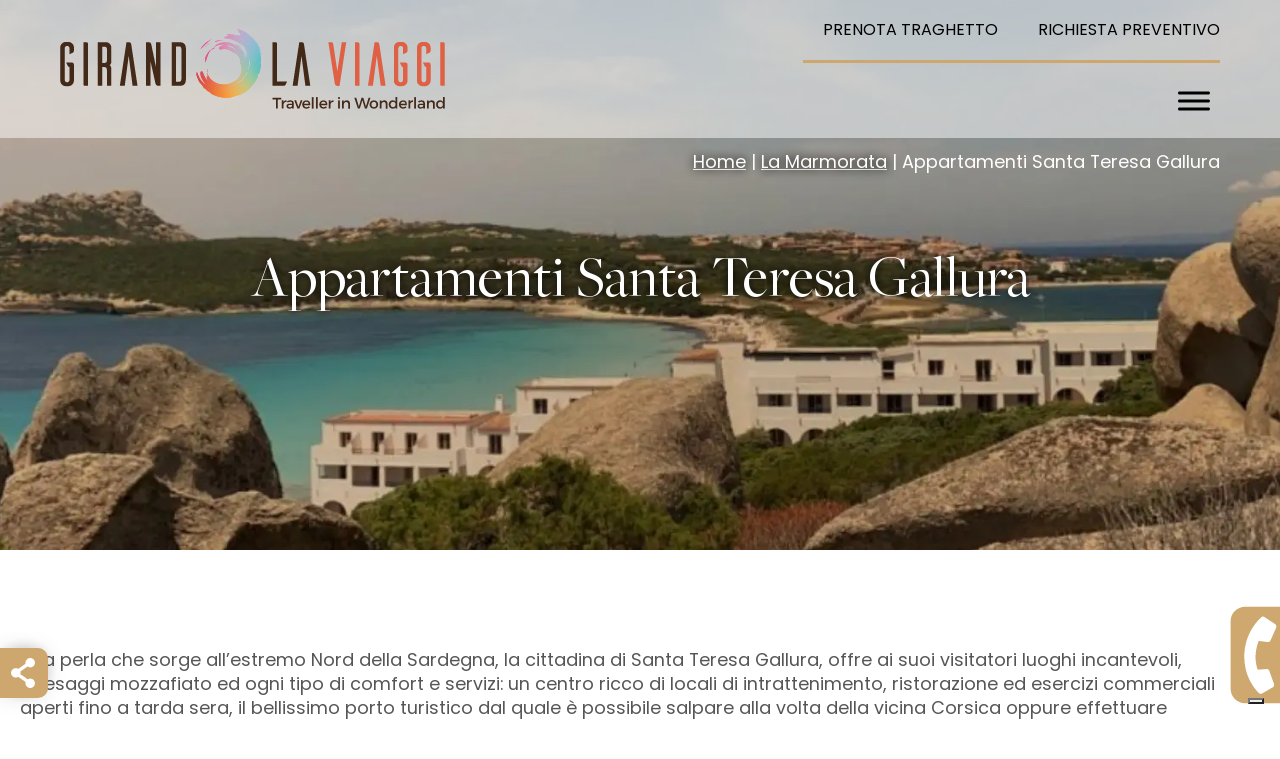

--- FILE ---
content_type: text/css; charset=utf-8
request_url: https://www.lamarmorata.eu/wp-content/cache/min/1/wp-content/uploads/fonts/ma_customfonts.css?ver=1745315111
body_size: -58
content:
@font-face{font-family:"FreightBig-Pro";font-weight:400;font-style:normal;src:url(//www.lamarmorata.eu/wp-content/uploads/fonts/FreightBig-Pro-Book.woff2) format("woff2");font-display:swap}

--- FILE ---
content_type: text/css; charset=utf-8
request_url: https://www.lamarmorata.eu/wp-content/cache/min/1/wp-content/uploads/oxygen/css/304.css?ver=1745315111
body_size: -135
content:
#div_block-138-15{position:fixed;z-index:9999;left:0;width:100%;bottom:15px}@media (max-width:799px){#div_block-138-15{bottom:70px}}

--- FILE ---
content_type: text/css; charset=utf-8
request_url: https://www.lamarmorata.eu/wp-content/cache/min/1/wp-content/uploads/oxygen/css/911.css?ver=1745315128
body_size: 99
content:
#section-219-265{background-repeat:no-repeat}#div_block-221-265{width:60%;padding-left:0}#div_block-222-265{width:40%;padding-right:0;text-align:left;align-items:flex-end}@media (max-width:1119px){#div_block-222-265{text-align:right;align-items:flex-start;padding-left:0}}@media (max-width:1119px){#new_columns-220-265>.ct-div-block{width:100%!important}}#new_columns-220-265{align-items:center}#headline-223-265{margin-bottom:10px;useCustomTag:true;font-size:clamp(3.5rem,calc(3.5rem + ((1vw - 0.48rem) * 1.6304)),5rem);line-height:clamp(3.5rem,calc(3.5rem + ((1vw - 0.48rem) * 1.6304)),5rem);color:#fff;font-family:'FreightBig-Pro';text-shadow:0 0 10px #000}#headline-226-265{font-style:italic;useCustomTag:true;text-shadow:0 0 10px #000}

--- FILE ---
content_type: text/css; charset=utf-8
request_url: https://www.lamarmorata.eu/wp-content/cache/min/1/wp-content/uploads/oxygen/css/13.css?ver=1745315111
body_size: 536
content:
#div_block-19-13{width:40%;display:flex;padding-left:0}#div_block-20-13{width:60%;padding-left:0}#div_block-25-13{width:100%}#div_block-57-13{transform:translate(80%);position:fixed;bottom:15px;right:-5px;transition-timing-function:ease-in-out;transition-duration:.5s;transition-property:all;z-index:999999999999;width:auto}#div_block-57-13:hover{transform:translate(.1%);transition-duration:.5s;transition-timing-function:ease-in-out;transition-property:all}@media (max-width:1119px){#div_block-19-13{padding-right:0;padding-left:0}}@media (max-width:1119px){#div_block-20-13{padding-right:0;padding-left:0}}@media (max-width:479px){#div_block-57-13{bottom:75px}}@media (max-width:1119px){#new_columns-18-13>.ct-div-block{width:100%!important}}#link-56-13{transform:}#link_button-58-13{background-color:#cea76e;border:1px solid #cea76e}#link_button-58-13{position:fixed;bottom:0;z-index:999999;width:100%;border-radius:0;text-transform:uppercase;padding-top:15px;padding-bottom:15px;display:none}@media (max-width:799px){#link_button-58-13{}#link_button-58-13{display:block;padding-top:15px;padding-bottom:15px}}#image-55-13{bottom:15px;right:0;z-index:99;height:100px;display:block}@media (max-width:1119px){#image-43-13{height:70px}}@media (max-width:799px){#image-43-13{height:50px}}@media (max-width:479px){#image-43-13{height:45px}}#_header-2-13.oxy-sticky-header-active{animation-duration:0.3s}#_header-2-13.oxy-header.oxy-overlay-header{position:absolute;left:0;right:0;z-index:20}#_header-2-13.oxy-header.oxy-overlay-header:not(.oxy-sticky-header-active) .oxy-header-row,#_header-2-13.oxy-header.oxy-overlay-header:not(.oxy-sticky-header-active){background-color:initial!important}#_header-2-13.oxy-header.oxy-overlay-header .oxygen-hide-in-overlay{display:none}#_header-2-13.oxy-header.oxy-overlay-header .oxygen-only-show-in-overlay{display:block}#_header-2-13 .oxy-header-container{max-width:100%}#_header-2-13.oxy-header-wrapper.oxy-header.oxy-sticky-header.oxy-sticky-header-active{position:fixed;top:0;left:0;right:0;z-index:100;background-color:#fff;box-shadow:0 0 10px rgba(0,0,0,.3)}#_header-2-13.oxy-header.oxy-sticky-header-active .oxygen-hide-in-sticky{display:none}#_header-2-13.oxy-header.oxy-header .oxygen-show-in-sticky-only{display:none}#_header-2-13{background-image:linear-gradient(rgba(255,255,255,.5),rgba(255,255,255,.5));width:100%;position:relative;padding-right:40px;padding-left:40px}@media (max-width:1119px){#_header-2-13{padding-left:20px;padding-right:20px}}@media (max-width:799px){#_header-2-13{padding-top:20px;padding-bottom:20px}}@media (max-width:479px){#_header-2-13{padding-left:0;padding-right:0;padding-top:10px;padding-bottom:10px}}.oxy-header.oxy-sticky-header-active>#_header_row-3-13.oxygen-show-in-sticky-only{display:block}.oxy-header.oxy-sticky-header-active>#_header_row-40-13.oxygen-show-in-sticky-only{display:block}@media (max-width:799px){.oxy-header.oxy-sticky-header-active>#_header_row-3-13.oxygen-show-in-sticky-only{display:none}#_header_row-3-13{display:none}}#sidebar-21-13{width:100%}#sidebar-22-13{width:100%;height:100%}#sidebar-26-13{font-size:15px}

--- FILE ---
content_type: text/css; charset=utf-8
request_url: https://www.lamarmorata.eu/wp-content/cache/min/1/wp-content/uploads/oxygen/css/265.css?ver=1745315128
body_size: 8481
content:
#section-2-265>.ct-section-inner-wrap{max-width:100%;padding-top:0;padding-right:0;padding-bottom:0;padding-left:0}#section-10-265>.ct-section-inner-wrap{padding-bottom:0}#section-26-265>.ct-section-inner-wrap{padding-top:100px;padding-bottom:100px}#section-26-265{background-color:rgba(240,232,217,.75)}#section-353-265>.ct-section-inner-wrap{padding-top:0;padding-bottom:0}#section-17-265>.ct-section-inner-wrap{padding-top:30px;padding-bottom:0}#section-363-265>.ct-section-inner-wrap{padding-top:50px;padding-bottom:0;display:flex;flex-direction:row;justify-content:center}#section-20-265>.ct-section-inner-wrap{max-width:100%;padding-right:60px;padding-left:60px}#section-42-265>.ct-section-inner-wrap{max-width:100%;padding-top:100px;padding-right:60px;padding-bottom:100px;padding-left:60px}#section-44-265>.ct-section-inner-wrap{max-width:100%;padding-right:60px;padding-bottom:0;padding-left:60px}@media (max-width:1400px){#section-20-265>.ct-section-inner-wrap{padding-right:20px;padding-left:20px}}@media (max-width:1400px){#section-42-265>.ct-section-inner-wrap{padding-right:20px;padding-left:20px}}@media (max-width:1400px){#section-44-265>.ct-section-inner-wrap{padding-right:20px;padding-left:20px}}@media (max-width:1119px){#section-26-265>.ct-section-inner-wrap{padding-top:50px;padding-bottom:50px}}@media (max-width:1119px){#section-42-265>.ct-section-inner-wrap{padding-top:50px;padding-bottom:50px}}@media (max-width:479px){#section-20-265>.ct-section-inner-wrap{padding-top:0;padding-right:0;padding-bottom:30px;padding-left:0}}@media (max-width:479px){#section-42-265>.ct-section-inner-wrap{padding-top:30px;padding-right:0;padding-bottom:30px;padding-left:0}}@media (max-width:479px){#section-44-265>.ct-section-inner-wrap{padding-right:0;padding-left:0}}#div_block-5-265{text-align:left;align-items:center}#div_block-48-265{position:absolute;top:150px}.oxy-dynamic-list :is([data-id="div_block-28-265"],#incspec){background-color:#fff;padding-top:50px;padding-right:50px;padding-bottom:50px;padding-left:50px;min-height:400px;flex-direction:column;display:flex;text-align:left;align-items:flex-start;justify-content:flex-start}.oxy-dynamic-list :is([data-id="div_block-356-265"],#incspec){flex-direction:column;display:flex;text-align:left;align-items:center}#div_block-22-265{width:30%;position:relative;padding-top:0;padding-bottom:0;padding-right:0;padding-left:0}#div_block-24-265{width:70%;padding-top:0;padding-left:20px;padding-bottom:0;padding-right:0}@media (max-width:1400px){.oxy-dynamic-list :is([data-id="div_block-28-265"],#incspec){padding-left:30px;padding-right:30px;padding-top:30px;padding-bottom:30px}}@media (max-width:1119px){.oxy-dynamic-list :is([data-id="div_block-28-265"],#incspec){min-height:250px;padding-right:20px;padding-left:20px}}@media (max-width:1119px){#div_block-24-265{padding-left:0}}@media (max-width:479px){#div_block-48-265{top:100px;right:20px}}@media (max-width:479px){#div_block-22-265{padding-left:20px;padding-right:20px}}@media (max-width:1119px){#new_columns-21-265>.ct-div-block{width:100%!important}}#headline-6-265{text-shadow:0 0 10px #000}#headline-171-265{text-shadow:0 0 10px #000}.oxy-dynamic-list :is([data-id="headline-32-265"],#incspec){padding-bottom:10px;margin-bottom:30px;border-bottom-style:solid;width:100%;line-height:38px;font-size:30px;min-height:200px;background-repeat:no-repeat;display:flex;flex-direction:column;align-items:center;justify-content:center;color:#fff;background-position:50% 50%}.oxy-dynamic-list :is([data-id="headline-79-265"],#incspec){color:#000;padding-bottom:10px;margin-bottom:30px;border-bottom-width:2px;border-bottom-color:#32c9d6;border-bottom-style:solid;width:100%;line-height:38px;font-size:30px}.oxy-dynamic-list :is([data-id="headline-358-265"],#incspec){color:#000;font-size:20px;font-family:'FreightBig-Pro'}@media (max-width:479px){#headline-6-265{font-size:30px;line-height:105%}}@media (max-width:479px){#headline-171-265{font-size:30px;line-height:105%}}.oxy-dynamic-list :is([data-id="link_text-282-265"],#incspec){color:#565656}.oxy-dynamic-list :is([data-id="link_text-282-265"],#incspec):hover{text-decoration:none}.oxy-dynamic-list :is([data-id="link_text-117-265"],#incspec){text-transform:uppercase;margin-top:20px;border-bottom-width:2px;border-bottom-style:solid;color:#565656;border-bottom-color:#32c9d6}#link_button-364-265{background-color:#cea76e;border:1px solid #cea76e}#link_button-364-265{border-top-width:3px;border-right-width:3px;border-bottom-width:3px;border-left-width:3px}.oxy-dynamic-list :is([data-id="image-357-265"],#incspec){width:75px;height:75px;margin-bottom:15px}#code_block-23-265{width:100%;height:100%}#code_block-45-265{width:100%}@media (max-width:479px){#code_block-49-265{text-align:right}}.oxy-dynamic-list :is([data-id="span-36-265"],#incspec){text-align:center;padding-left:20px;padding-right:20px}#_dynamic_list-278-265{margin-top:30px;flex-direction:row;display:flex;justify-content:space-around;text-align:justify}#_dynamic_list-27-265{align-items:stretch;grid-template-columns:repeat(3,minmax(200px,1fr));grid-column-gap:20px;grid-row-gap:20px;display:grid}#_dynamic_list-355-265{display:inline-flex;justify-content:space-between;align-items:flex-start;padding-top:50px}@media (max-width:1119px){#_dynamic_list-27-265{align-items:stretch;grid-template-columns:repeat(1,minmax(200px,1fr));grid-column-gap:20px;grid-row-gap:20px;display:grid}}@media (max-width:1119px){#_dynamic_list-355-265{align-items:stretch;grid-template-columns:repeat(3,minmax(200px,1fr));grid-column-gap:20px;grid-row-gap:20px;display:grid}}@media (max-width:799px){#_dynamic_list-355-265{align-items:stretch;grid-template-columns:repeat(2,minmax(200px,1fr));grid-column-gap:20px;grid-row-gap:20px;display:grid}}@media (max-width:479px){#_dynamic_list-355-265{align-items:stretch;grid-template-columns:repeat(1,minmax(200px,1fr));grid-column-gap:20px;grid-row-gap:20px;display:grid}}#_dynamic_list-278-265 .oxy-repeater-pages{font-size:12px}#_dynamic_list-27-265 .oxy-repeater-pages{font-size:12px}#_dynamic_list-355-265 .oxy-repeater-pages{font-size:12px}.oxygenberg-element.oxy-dynamic-list:empty:after{display:block;content:attr(gutenberg-placeholder)}#-carousel-builder-25-265 .oxy-carousel-builder_gallery-image{width:100%}#-carousel-builder-25-265 .oxy-carousel-builder_gallery-image img,#-carousel-builder-25-265 .oxy-carousel-builder_gallery-images{height:600px}#-carousel-builder-25-265 .oxy-carousel-builder_gallery-image img{object-fit:cover}#-carousel-builder-25-265 .oxy-carousel-builder_icon{font-size:0}#-carousel-builder-25-265 .flickity-page-dots .dot{background-color:#fff;opacity:.7}#-carousel-builder-25-265 .flickity-page-dots .dot.is-selected{background-color:#fff;opacity:1}#-carousel-builder-25-265 .oxy-carousel-builder_inner .flickity-page-dots{position:absolute}#-carousel-builder-25-265 .flickity-page-dots{bottom:20px}#-carousel-builder-25-265 .oxy-inner-content>*:not('.oxy-carousel-builder_gallery-images'){display:none}#-carousel-builder-25-265 .oxy-carousel-builder_gallery-image{display:flex}#-carousel-builder-25-265 .oxy-carousel-builder_gallery-image{display:flex;align-items:center}#-carousel-builder-25-265 .oxy-carousel-builder_gallery-images,#-carousel-builder-25-265 .oxy-carousel-builder_gallery-images .flickity-slider{display:flex;align-items:center}#-carousel-builder-25-265 .oxy-carousel-builder_gallery-images .oxy-carousel-builder_gallery-image img{width:100%}#-carousel-builder-25-265 .oxy-carousel-builder_icon{display:none}.flickity-enabled{position:relative}.flickity-enabled:focus{outline:none}.flickity-viewport{overflow:hidden;position:relative;height:100%}.flickity-slider{position:absolute;width:100%;height:100%}.flickity-enabled.is-draggable{-webkit-tap-highlight-color:transparent;-webkit-user-select:none;-moz-user-select:none;-ms-user-select:none;user-select:none}.flickity-enabled.is-draggable .flickity-viewport{cursor:move;cursor:-webkit-grab;cursor:grab}.flickity-enabled.is-draggable .flickity-viewport.is-pointer-down{cursor:-webkit-grabbing;cursor:grabbing}.flickity-button{position:absolute;background:hsla(0,0%,100%,.75);border:none;color:#333}.flickity-button:hover{background:#fff;cursor:pointer}.flickity-button:focus{outline:none;box-shadow:0 0 0 5px #19F}.flickity-button:active{opacity:.6}.flickity-button:disabled{opacity:.3;cursor:auto;pointer-events:none}.flickity-button-icon{fill:currentColor}.flickity-prev-next-button{top:50%;width:44px;height:44px;border-radius:50%;transform:translateY(-50%)}.flickity-prev-next-button.previous{left:10px}.flickity-prev-next-button.next{right:10px}.flickity-rtl .flickity-prev-next-button.previous{left:auto;right:10px}.flickity-rtl .flickity-prev-next-button.next{right:auto;left:10px}.flickity-prev-next-button .flickity-button-icon{position:absolute;left:20%;top:20%;width:60%;height:60%}.flickity-page-dots{position:absolute;width:100%;bottom:-25px;padding:0;margin:0;list-style:none;text-align:center;line-height:1}.flickity-rtl .flickity-page-dots{direction:rtl}.flickity-page-dots .dot{display:inline-block;width:10px;height:10px;margin:0 8px;background:#333;border-radius:50%;opacity:.25;cursor:pointer}.flickity-page-dots .dot.is-selected{opacity:1}.flickity-enabled.is-fullscreen{position:fixed;left:0;top:0;width:100%;height:100%;background:hsla(0,0%,0%,1);padding-bottom:35px;z-index:1}.flickity-enabled.is-fullscreen .flickity-page-dots{bottom:10px}.flickity-enabled.is-fullscreen .flickity-page-dots .dot{background:#fff}html.is-flickity-fullscreen{overflow:hidden}.flickity-fullscreen-button{display:block;right:10px;top:10px;width:24px;height:24px;border-radius:4px}.flickity-rtl .flickity-fullscreen-button{right:auto;left:10px}.flickity-fullscreen-button-exit{display:none}.flickity-enabled.is-fullscreen .flickity-fullscreen-button-exit{display:block}.flickity-enabled.is-fullscreen .flickity-fullscreen-button-view{display:none}.flickity-fullscreen-button .flickity-button-icon{position:absolute;width:16px;height:16px;left:4px;top:4px}.flickity-enabled.is-fade .flickity-slider>*{pointer-events:none;z-index:0}.flickity-enabled.is-fade .flickity-slider>.is-selected{pointer-events:auto;z-index:1}.oxy-carousel-builder{display:flex;flex-direction:column;position:relative;width:100%;--carousel-space-between:0px;--fade-duration:400ms}.oxy-carousel-builder .oxy-dynamic-list.flick:not(.ct-section){display:block}.oxygen-builder-body .oxy-carousel-builder .flickity-prev-next-button,.oxygen-builder-body .oxy-carousel-builder .flickity-page-dots{z-index:2147483643}.oxy-carousel-builder .oxy-dynamic-list>div.flickity-viewport:not(.oxy_repeater_original):first-child{display:block}.oxy-carousel-builder .oxy-dynamic-list{display:flex;flex-direction:row;flex-wrap:nowrap;justify-content:flex-start}.oxygen-builder-body .oxy-carousel-builder_gallery-images{display:flex;flex-direction:row;flex-wrap:nowrap}.oxy-carousel-builder .oxy-woo-element ul.products{display:flex;flex-direction:row;flex-wrap:nowrap;margin:0}.oxy-carousel-builder .oxy-carousel-builder_icon{-webkit-tap-highlight-color:transparent;-webkit-user-select:none;-moz-user-select:none;-ms-user-select:none;user-select:none}.oxy-carousel-builder ul.products::before{content:none}.oxy-carousel-builder .oxy-woo-element ul.products .product{float:none;padding:0;flex-shrink:0}.oxy-carousel-builder .oxy-post{float:none;flex-shrink:0}.oxy-carousel-builder .cell{float:none;flex-shrink:0;overflow:hidden}.oxy-carousel-builder .flickity-viewport{transition-property:height}.oxy-carousel-builder .flickity-page-dots{display:inline-flex;align-items:center;justify-content:center;position:relative}.oxy-carousel-builder .dot.is-selected:only-child{display:none}.oxy-carousel-builder .oxy-dynamic-list::after{content:'flickity';display:none}.oxy-carousel-builder ul.products::after{content:'flickity';display:none}.oxy-carousel-builder .oxy-posts::after{content:'flickity';display:none}.oxy-carousel-builder_gallery-images::after{content:'flickity';display:none}.oxy-carousel-builder .oxy-inner-content::after{content:'flickity';display:none}.oxy-carousel-builder .woocommerce-result-count,.oxy-carousel-builder .woocommerce-ordering{display:none}.oxy-carousel-builder .oxy-dynamic-list>.ct-div-block,.oxy-carousel-builder .oxy-dynamic-list .flickity-slider>.ct-div-block{transition:transform 0.4s ease,background-color 0.4s ease,color 0.4s ease,opacity 0.4s ease;-webkit-transition:-webkit-transform 0.4s ease,background-color 0.4s ease,color 0.4s ease,opacity 0.4s ease}.oxy-carousel-builder_gallery-image{flex-direction:column;transition:transform 0.4s ease,background-color 0.4s ease,color 0.4s ease,opacity 0.4s ease;-webkit-transition:-webkit-transform 0.4s ease,background-color 0.4s ease,color 0.4s ease,opacity 0.4s ease}.oxy-carousel-builder ul.products .product,.oxy-carousel-builder ul.products .flickity-slider>.product{transition:transform 0.4s ease,background-color 0.4s ease,color 0.4s ease,opacity 0.4s ease;-webkit-transition:-webkit-transform 0.4s ease,background-color 0.4s ease,color 0.4s ease,opacity 0.4s ease}.oxy-carousel-builder .cell,.oxy-carousel-builder .flickity-slider>.cell{transition:transform 0.4s ease,background-color 0.4s ease,color 0.4s ease,opacity 0.4s ease;-webkit-transition:-webkit-transform 0.4s ease,background-color 0.4s ease,color 0.4s ease,opacity 0.4s ease}.oxy-carousel-builder .oxy-dynamic-list>.ct-div-block{flex-shrink:0;overflow:hidden}.oxy-carousel-builder .oxy-dynamic-list .flickity-slider>.ct-div-block{flex-shrink:0;overflow:hidden}.oxy-carousel-builder_gallery-image{flex-shrink:0;overflow:hidden}.oxy-carousel-builder_gallery-image img{width:auto;max-width:none;vertical-align:middle}.oxy-carousel-builder_icon{background-color:#222;color:#fff;display:inline-flex;font-size:14px;padding:.75em;cursor:pointer;transition-duration:400ms;transition-property:color,background-color}.oxy-carousel-builder_icon{top:50%;position:absolute;transform:translateY(-50%);-webkit-transform:translateY(-50%)}.oxy-carousel-builder_icon.oxy-carousel-builder_icon-fullscreen{position:fixed;z-index:12}.oxy-carousel-builder_prev{left:0}.oxy-carousel-builder_next{right:0}.oxy-carousel-builder_icon svg{height:1em;width:1em;fill:currentColor}.oxy-carousel-builder .flickity-page-dots .dot{--selected-dot-scale:1;flex-shrink:0}.oxy-carousel-builder .oxy-repeater-pages-wrap{display:none}.oxy-carousel-builder .oxy-easy-posts-pages{display:none}.oxy-carousel-builder .is-next{--cell-next-scale:1;--cell-next-rotate:0deg}.oxy-carousel-builder .is-selected{--cell-selected-scale:1;--cell-selected-rotate:0deg}.oxy-carousel-builder .is-previous{--cell-prev-scale:1;--cell-prev-rotate:0deg}.oxy-carousel-builder .oxy-inner-content [data-speed]{transition:transform 0s;-webkit-transition:transform 0s}// In builder styles .oxygen-builder-body .oxy-carousel-builder .oxy-dynamic-list .flickity-slider>.ct-div-block:not(:first-child){opacity:.4;pointer-events:none}.oxy-carousel-builder .oxy-inner-content:empty{min-height:80px}.admin-bar .flickity-enabled.is-fullscreen .flickity-fullscreen-button{top:42px}.flickity-fullscreen-button{z-index:10}.oxy-carousel-builder .oxy-inner-content:empty+.flickity-page-dots .dot:not(:first-child){display:none}.oxygen-builder-body .oxy-carousel-builder .oxy-dynamic-list.flickity-enabled{pointer-events:none}.oxygen-builder-body .oxy-carousel-builder .oxy-dynamic-list.flickity-enabled vime-dbl-click-fullscreen.enabled,.oxygen-builder-body .oxy-carousel-builder .oxy-dynamic-list.flickity-enabled vime-click-to-play.enabled,.oxygen-builder-body .oxy-carousel-builder .oxy-dynamic-list.flickity-enabled vime-controls,.oxygen-builder-body .oxy-carousel-builder .oxy-dynamic-list.flickity-enabled vime-volume-control{pointer-events:none}.oxygen-builder-body .oxy-carousel-builder.ct-active .oxy-dynamic-list:not(.flickity-enabled)>div:not(.oxy_repeater_original){opacity:.5}.oxygen-builder-body .oxy-flickity-buttons{position:absolute;display:block;align-items:center;color:#fff;background-color:rgb(100,0,255);z-index:2147483641;cursor:default}.oxygen-builder-body .oxy-flickity-buttons .hide{display:none}.oxygen-builder-body .oxy-carousel-builder .oxy-inner-content[data-carousel='.oxy-inner-content'],.oxygen-builder-body .oxy-carousel-builder .oxy-inner-content[data-carousel='.oxy-carousel-builder_gallery-images'] .oxy-carousel-builder_gallery-images,.oxygen-builder-body .oxy-carousel-builder .oxy-inner-content[data-carousel='.oxy-posts'] .oxy-posts,.oxygen-builder-body .oxy-carousel-builder .oxy-inner-content[data-carousel='.oxy-dynamic-list'] .oxy-dynamic-list,.oxygen-builder-body .oxy-carousel-builder .oxy-inner-content[data-carousel='ul.products'] ul.products{overflow-x:scroll}[data-flickity-lazyload]{transition:opacity .4s ease}.oxy-carousel-builder_gallery-image-wrapper{display:flex;flex-direction:column;position:relative}.oxy-carousel-builder_caption{display:none;position:absolute;bottom:0;width:100%;left:0;justify-content:center;color:#fff;background-color:rgba(66,60,60,.2)}a.oxy-carousel-builder_gallery-image{text-decoration:none}.oxy-carousel-builder_fadein .oxy-carousel-builder_gallery-images,.oxy-carousel-builder_fadein .oxy-dynamic-list,.oxy-carousel-builder_fadein .oxy-posts,.oxy-carousel-builder_fadein ul.products{opacity:0;-webkit-transition:opacity;transition-property:opacity;-webkit-transition-delay:.1s;transition-delay:.1s;transition-duration:var(--fade-duration);-webkit-transition-duration:var(--fade-duration)}.oxy-carousel-builder_fadein .oxy-carousel-builder_gallery-images.flickity-enabled,.oxy-carousel-builder_fadein .oxy-dynamic-list.flickity-enabled,.oxy-carousel-builder_fadein .oxy-posts.flickity-enabled,.oxy-carousel-builder_fadein ul.products.flickity-enabled{opacity:1}.oxygenberg-element.oxy-carousel-builder{overflow-x:scroll}body:not(.oxygen-builder-body) .oxy-carousel-builder_inner[data-carousel='.oxy-carousel-builder_gallery-images']:empty,body:not(.oxygen-builder-body) .oxy-carousel-builder_inner[data-carousel='.oxy-carousel-builder_gallery-images']:empty+.oxy-carousel-builder_prev,body:not(.oxygen-builder-body) .oxy-carousel-builder_inner[data-carousel='.oxy-carousel-builder_gallery-images']:empty+.oxy-carousel-builder_prev+.oxy-carousel-builder_next{display:none}#-carousel-builder-25-265 .oxy-posts{display:flex;flex-direction:row;flex-wrap:nowrap}#-carousel-builder-25-265 .is-next{transform:scale(var(--cell-next-scale)) rotate(var(--cell-next-rotate));-webkit-transform:scale(var(--cell-next-scale)) rotate(var(--cell-next-rotate))}#-carousel-builder-25-265 .is-selected:not(.dot){transform:scale(var(--cell-selected-scale)) rotate(var(--cell-selected-rotate));-webkit-transform:scale(var(--cell-selected-scale)) rotate(var(--cell-selected-rotate))}#-carousel-builder-25-265 .is-previous{transform:scale(var(--cell-prev-scale)) rotate(var(--cell-prev-rotate));-webkit-transform:scale(var(--cell-prev-scale)) rotate(var(--cell-prev-rotate))}#-carousel-builder-25-265 .dot.is-selected{transform:scale(var(--selected-dot-scale));-webkit-transform:scale(var(--selected-dot-scale))}#-carousel-builder-25-265 .flickity-enabled.is-fullscreen img{object-fit:cover}#-carousel-builder-25-265 .flickity-enabled.is-fullscreen{height:100%!important;z-index:5}#-carousel-builder-25-265 .flickity-enabled.is-fullscreen .oxy-inner-content{height:100%!important}#-carousel-builder-25-265 .flickity-enabled.is-fullscreen .cell{height:100%!important}#-carousel-builder-25-265 .flickity-enabled.is-fullscreen .product{height:100%!important}#-carousel-builder-25-265 .flickity-enabled.is-fullscreen .oxy-dynamic-list>.ct-div-block{height:100%!important}#-carousel-builder-25-265 .flickity-enabled.is-fullscreen .oxy-post{height:100%!important}#-carousel-builder-25-265 .flickity-enabled.is-fullscreen>.ct-div-block,#-carousel-builder-25-265 .flickity-enabled.is-fullscreen .flickity-slider>.ct-div-block,#-carousel-builder-25-265 .oxy-inner-content .flickity-enabled.is-fullscreen{height:100%!important}#-carousel-builder-25-265 .flickity-enabled.is-fullscreen .oxy-carousel-builder_gallery-image{height:100%}#-carousel-builder-25-265 .flickity-enabled.is-fullscreen .oxy-carousel-builder_gallery-image img{height:100%}#-carousel-builder-25-265 .flickity-enabled{display:block}#-carousel-builder-25-265 .oxy-dynamic-list.flickity-enabled{display:block}.oxygen-builder-body #-carousel-builder-25-265 [data-flickity-lazyload]{opacity:1}.oxygen-builder-body #-carousel-builder-25-265 .oxy-inner-content{cursor:pointer}.oxygen-builder-body #-carousel-builder-25-265 .oxy-inner-content+.flickity-page-dots{display:none}.oxygen-builder-body #-carousel-builder-25-265 .oxy-dynamic-list:after{content:''}.oxygen-builder-body #-carousel-builder-25-265 .flickity-viewport+.flickity-page-dots{display:none}#-carousel-builder-43-265 .oxy-carousel-builder_gallery-image{width:33%;margin-right:20px}#-carousel-builder-43-265 .oxy-carousel-builder_gallery-image img,#-carousel-builder-43-265 .oxy-carousel-builder_gallery-images{height:450px}#-carousel-builder-43-265 .oxy-carousel-builder_gallery-image img{object-fit:cover}#-carousel-builder-43-265 .flickity-page-dots .dot{background-color:#000;opacity:.8}#-carousel-builder-43-265 .flickity-page-dots .dot.is-selected{background-color:#32c9d6}#-carousel-builder-43-265 .oxy-inner-content>*:not('.oxy-carousel-builder_gallery-images'){display:none}#-carousel-builder-43-265 .oxy-carousel-builder_gallery-image{display:flex}#-carousel-builder-43-265 .oxy-carousel-builder_gallery-image{display:flex;align-items:center}#-carousel-builder-43-265 .oxy-carousel-builder_gallery-images,#-carousel-builder-43-265 .oxy-carousel-builder_gallery-images .flickity-slider{display:flex;align-items:center}#-carousel-builder-43-265 .oxy-carousel-builder_gallery-images .oxy-carousel-builder_gallery-image img{width:100%}#-carousel-builder-43-265 .oxy-carousel-builder_icon{display:none}#-carousel-builder-43-265 .oxy-posts{display:flex;flex-direction:row;flex-wrap:nowrap}#-carousel-builder-43-265 .is-next{transform:scale(var(--cell-next-scale)) rotate(var(--cell-next-rotate));-webkit-transform:scale(var(--cell-next-scale)) rotate(var(--cell-next-rotate))}#-carousel-builder-43-265 .is-selected:not(.dot){transform:scale(var(--cell-selected-scale)) rotate(var(--cell-selected-rotate));-webkit-transform:scale(var(--cell-selected-scale)) rotate(var(--cell-selected-rotate))}#-carousel-builder-43-265 .is-previous{transform:scale(var(--cell-prev-scale)) rotate(var(--cell-prev-rotate));-webkit-transform:scale(var(--cell-prev-scale)) rotate(var(--cell-prev-rotate))}#-carousel-builder-43-265 .dot.is-selected{transform:scale(var(--selected-dot-scale));-webkit-transform:scale(var(--selected-dot-scale))}#-carousel-builder-43-265 .flickity-enabled.is-fullscreen img{object-fit:cover}#-carousel-builder-43-265 .flickity-enabled.is-fullscreen{height:100%!important;z-index:5}#-carousel-builder-43-265 .flickity-enabled.is-fullscreen .oxy-inner-content{height:100%!important}#-carousel-builder-43-265 .flickity-enabled.is-fullscreen .cell{height:100%!important}#-carousel-builder-43-265 .flickity-enabled.is-fullscreen .product{height:100%!important}#-carousel-builder-43-265 .flickity-enabled.is-fullscreen .oxy-dynamic-list>.ct-div-block{height:100%!important}#-carousel-builder-43-265 .flickity-enabled.is-fullscreen .oxy-post{height:100%!important}#-carousel-builder-43-265 .flickity-enabled.is-fullscreen>.ct-div-block,#-carousel-builder-43-265 .flickity-enabled.is-fullscreen .flickity-slider>.ct-div-block,#-carousel-builder-43-265 .oxy-inner-content .flickity-enabled.is-fullscreen{height:100%!important}#-carousel-builder-43-265 .flickity-enabled.is-fullscreen .oxy-carousel-builder_gallery-image{height:100%}#-carousel-builder-43-265 .flickity-enabled.is-fullscreen .oxy-carousel-builder_gallery-image img{height:100%}#-carousel-builder-43-265 .flickity-enabled{display:block}#-carousel-builder-43-265 .oxy-dynamic-list.flickity-enabled{display:block}.oxygen-builder-body #-carousel-builder-43-265 [data-flickity-lazyload]{opacity:1}.oxygen-builder-body #-carousel-builder-43-265 .oxy-inner-content{cursor:pointer}.oxygen-builder-body #-carousel-builder-43-265 .oxy-inner-content+.flickity-page-dots{display:none}.oxygen-builder-body #-carousel-builder-43-265 .oxy-dynamic-list:after{content:''}.oxygen-builder-body #-carousel-builder-43-265 .flickity-viewport+.flickity-page-dots{display:none}@media (max-width:1119px){#-carousel-builder-43-265 .oxy-carousel-builder_gallery-image{width:50%}#-carousel-builder-43-265 .oxy-posts{display:flex;flex-direction:row;flex-wrap:nowrap}#-carousel-builder-43-265 .is-next{transform:scale(var(--cell-next-scale)) rotate(var(--cell-next-rotate));-webkit-transform:scale(var(--cell-next-scale)) rotate(var(--cell-next-rotate))}#-carousel-builder-43-265 .is-selected:not(.dot){transform:scale(var(--cell-selected-scale)) rotate(var(--cell-selected-rotate));-webkit-transform:scale(var(--cell-selected-scale)) rotate(var(--cell-selected-rotate))}#-carousel-builder-43-265 .is-previous{transform:scale(var(--cell-prev-scale)) rotate(var(--cell-prev-rotate));-webkit-transform:scale(var(--cell-prev-scale)) rotate(var(--cell-prev-rotate))}#-carousel-builder-43-265 .dot.is-selected{transform:scale(var(--selected-dot-scale));-webkit-transform:scale(var(--selected-dot-scale))}#-carousel-builder-43-265 .flickity-enabled.is-fullscreen img{object-fit:cover}#-carousel-builder-43-265 .flickity-enabled.is-fullscreen{height:100%!important;z-index:5}#-carousel-builder-43-265 .flickity-enabled.is-fullscreen .oxy-inner-content{height:100%!important}#-carousel-builder-43-265 .flickity-enabled.is-fullscreen .cell{height:100%!important}#-carousel-builder-43-265 .flickity-enabled.is-fullscreen .product{height:100%!important}#-carousel-builder-43-265 .flickity-enabled.is-fullscreen .oxy-dynamic-list>.ct-div-block{height:100%!important}#-carousel-builder-43-265 .flickity-enabled.is-fullscreen .oxy-post{height:100%!important}#-carousel-builder-43-265 .flickity-enabled.is-fullscreen>.ct-div-block,#-carousel-builder-43-265 .flickity-enabled.is-fullscreen .flickity-slider>.ct-div-block,#-carousel-builder-43-265 .oxy-inner-content .flickity-enabled.is-fullscreen{height:100%!important}#-carousel-builder-43-265 .flickity-enabled.is-fullscreen .oxy-carousel-builder_gallery-image{height:100%}#-carousel-builder-43-265 .flickity-enabled.is-fullscreen .oxy-carousel-builder_gallery-image img{height:100%}#-carousel-builder-43-265 .flickity-enabled{display:block}#-carousel-builder-43-265 .oxy-dynamic-list.flickity-enabled{display:block}.oxygen-builder-body #-carousel-builder-43-265 [data-flickity-lazyload]{opacity:1}.oxygen-builder-body #-carousel-builder-43-265 .oxy-inner-content{cursor:pointer}.oxygen-builder-body #-carousel-builder-43-265 .oxy-inner-content+.flickity-page-dots{display:none}.oxygen-builder-body #-carousel-builder-43-265 .oxy-dynamic-list:after{content:''}.oxygen-builder-body #-carousel-builder-43-265 .flickity-viewport+.flickity-page-dots{display:none}}@media (max-width:799px){#-carousel-builder-43-265 .oxy-carousel-builder_gallery-image{width:100%}#-carousel-builder-43-265 .oxy-posts{display:flex;flex-direction:row;flex-wrap:nowrap}#-carousel-builder-43-265 .is-next{transform:scale(var(--cell-next-scale)) rotate(var(--cell-next-rotate));-webkit-transform:scale(var(--cell-next-scale)) rotate(var(--cell-next-rotate))}#-carousel-builder-43-265 .is-selected:not(.dot){transform:scale(var(--cell-selected-scale)) rotate(var(--cell-selected-rotate));-webkit-transform:scale(var(--cell-selected-scale)) rotate(var(--cell-selected-rotate))}#-carousel-builder-43-265 .is-previous{transform:scale(var(--cell-prev-scale)) rotate(var(--cell-prev-rotate));-webkit-transform:scale(var(--cell-prev-scale)) rotate(var(--cell-prev-rotate))}#-carousel-builder-43-265 .dot.is-selected{transform:scale(var(--selected-dot-scale));-webkit-transform:scale(var(--selected-dot-scale))}#-carousel-builder-43-265 .flickity-enabled.is-fullscreen img{object-fit:cover}#-carousel-builder-43-265 .flickity-enabled.is-fullscreen{height:100%!important;z-index:5}#-carousel-builder-43-265 .flickity-enabled.is-fullscreen .oxy-inner-content{height:100%!important}#-carousel-builder-43-265 .flickity-enabled.is-fullscreen .cell{height:100%!important}#-carousel-builder-43-265 .flickity-enabled.is-fullscreen .product{height:100%!important}#-carousel-builder-43-265 .flickity-enabled.is-fullscreen .oxy-dynamic-list>.ct-div-block{height:100%!important}#-carousel-builder-43-265 .flickity-enabled.is-fullscreen .oxy-post{height:100%!important}#-carousel-builder-43-265 .flickity-enabled.is-fullscreen>.ct-div-block,#-carousel-builder-43-265 .flickity-enabled.is-fullscreen .flickity-slider>.ct-div-block,#-carousel-builder-43-265 .oxy-inner-content .flickity-enabled.is-fullscreen{height:100%!important}#-carousel-builder-43-265 .flickity-enabled.is-fullscreen .oxy-carousel-builder_gallery-image{height:100%}#-carousel-builder-43-265 .flickity-enabled.is-fullscreen .oxy-carousel-builder_gallery-image img{height:100%}#-carousel-builder-43-265 .flickity-enabled{display:block}#-carousel-builder-43-265 .oxy-dynamic-list.flickity-enabled{display:block}.oxygen-builder-body #-carousel-builder-43-265 [data-flickity-lazyload]{opacity:1}.oxygen-builder-body #-carousel-builder-43-265 .oxy-inner-content{cursor:pointer}.oxygen-builder-body #-carousel-builder-43-265 .oxy-inner-content+.flickity-page-dots{display:none}.oxygen-builder-body #-carousel-builder-43-265 .oxy-dynamic-list:after{content:''}.oxygen-builder-body #-carousel-builder-43-265 .flickity-viewport+.flickity-page-dots{display:none}}@media (max-width:479px){#-carousel-builder-25-265 .oxy-carousel-builder_gallery-image img,#-carousel-builder-25-265 .oxy-carousel-builder_gallery-images{height:400px}#-carousel-builder-25-265 .oxy-posts{display:flex;flex-direction:row;flex-wrap:nowrap}#-carousel-builder-25-265 .is-next{transform:scale(var(--cell-next-scale)) rotate(var(--cell-next-rotate));-webkit-transform:scale(var(--cell-next-scale)) rotate(var(--cell-next-rotate))}#-carousel-builder-25-265 .is-selected:not(.dot){transform:scale(var(--cell-selected-scale)) rotate(var(--cell-selected-rotate));-webkit-transform:scale(var(--cell-selected-scale)) rotate(var(--cell-selected-rotate))}#-carousel-builder-25-265 .is-previous{transform:scale(var(--cell-prev-scale)) rotate(var(--cell-prev-rotate));-webkit-transform:scale(var(--cell-prev-scale)) rotate(var(--cell-prev-rotate))}#-carousel-builder-25-265 .dot.is-selected{transform:scale(var(--selected-dot-scale));-webkit-transform:scale(var(--selected-dot-scale))}#-carousel-builder-25-265 .flickity-enabled.is-fullscreen img{object-fit:cover}#-carousel-builder-25-265 .flickity-enabled.is-fullscreen{height:100%!important;z-index:5}#-carousel-builder-25-265 .flickity-enabled.is-fullscreen .oxy-inner-content{height:100%!important}#-carousel-builder-25-265 .flickity-enabled.is-fullscreen .cell{height:100%!important}#-carousel-builder-25-265 .flickity-enabled.is-fullscreen .product{height:100%!important}#-carousel-builder-25-265 .flickity-enabled.is-fullscreen .oxy-dynamic-list>.ct-div-block{height:100%!important}#-carousel-builder-25-265 .flickity-enabled.is-fullscreen .oxy-post{height:100%!important}#-carousel-builder-25-265 .flickity-enabled.is-fullscreen>.ct-div-block,#-carousel-builder-25-265 .flickity-enabled.is-fullscreen .flickity-slider>.ct-div-block,#-carousel-builder-25-265 .oxy-inner-content .flickity-enabled.is-fullscreen{height:100%!important}#-carousel-builder-25-265 .flickity-enabled.is-fullscreen .oxy-carousel-builder_gallery-image{height:100%}#-carousel-builder-25-265 .flickity-enabled.is-fullscreen .oxy-carousel-builder_gallery-image img{height:100%}#-carousel-builder-25-265 .flickity-enabled{display:block}#-carousel-builder-25-265 .oxy-dynamic-list.flickity-enabled{display:block}.oxygen-builder-body #-carousel-builder-25-265 [data-flickity-lazyload]{opacity:1}.oxygen-builder-body #-carousel-builder-25-265 .oxy-inner-content{cursor:pointer}.oxygen-builder-body #-carousel-builder-25-265 .oxy-inner-content+.flickity-page-dots{display:none}.oxygen-builder-body #-carousel-builder-25-265 .oxy-dynamic-list:after{content:''}.oxygen-builder-body #-carousel-builder-25-265 .flickity-viewport+.flickity-page-dots{display:none}}@media (max-width:479px){#-carousel-builder-43-265 .oxy-carousel-builder_gallery-image{width:100%}#-carousel-builder-43-265 .oxy-posts{display:flex;flex-direction:row;flex-wrap:nowrap}#-carousel-builder-43-265 .is-next{transform:scale(var(--cell-next-scale)) rotate(var(--cell-next-rotate));-webkit-transform:scale(var(--cell-next-scale)) rotate(var(--cell-next-rotate))}#-carousel-builder-43-265 .is-selected:not(.dot){transform:scale(var(--cell-selected-scale)) rotate(var(--cell-selected-rotate));-webkit-transform:scale(var(--cell-selected-scale)) rotate(var(--cell-selected-rotate))}#-carousel-builder-43-265 .is-previous{transform:scale(var(--cell-prev-scale)) rotate(var(--cell-prev-rotate));-webkit-transform:scale(var(--cell-prev-scale)) rotate(var(--cell-prev-rotate))}#-carousel-builder-43-265 .dot.is-selected{transform:scale(var(--selected-dot-scale));-webkit-transform:scale(var(--selected-dot-scale))}#-carousel-builder-43-265 .flickity-enabled.is-fullscreen img{object-fit:cover}#-carousel-builder-43-265 .flickity-enabled.is-fullscreen{height:100%!important;z-index:5}#-carousel-builder-43-265 .flickity-enabled.is-fullscreen .oxy-inner-content{height:100%!important}#-carousel-builder-43-265 .flickity-enabled.is-fullscreen .cell{height:100%!important}#-carousel-builder-43-265 .flickity-enabled.is-fullscreen .product{height:100%!important}#-carousel-builder-43-265 .flickity-enabled.is-fullscreen .oxy-dynamic-list>.ct-div-block{height:100%!important}#-carousel-builder-43-265 .flickity-enabled.is-fullscreen .oxy-post{height:100%!important}#-carousel-builder-43-265 .flickity-enabled.is-fullscreen>.ct-div-block,#-carousel-builder-43-265 .flickity-enabled.is-fullscreen .flickity-slider>.ct-div-block,#-carousel-builder-43-265 .oxy-inner-content .flickity-enabled.is-fullscreen{height:100%!important}#-carousel-builder-43-265 .flickity-enabled.is-fullscreen .oxy-carousel-builder_gallery-image{height:100%}#-carousel-builder-43-265 .flickity-enabled.is-fullscreen .oxy-carousel-builder_gallery-image img{height:100%}#-carousel-builder-43-265 .flickity-enabled{display:block}#-carousel-builder-43-265 .oxy-dynamic-list.flickity-enabled{display:block}.oxygen-builder-body #-carousel-builder-43-265 [data-flickity-lazyload]{opacity:1}.oxygen-builder-body #-carousel-builder-43-265 .oxy-inner-content{cursor:pointer}.oxygen-builder-body #-carousel-builder-43-265 .oxy-inner-content+.flickity-page-dots{display:none}.oxygen-builder-body #-carousel-builder-43-265 .oxy-dynamic-list:after{content:''}.oxygen-builder-body #-carousel-builder-43-265 .flickity-viewport+.flickity-page-dots{display:none}}#-lightbox-351-265{--extras-lightbox-nav-display:visible}body.compensate-for-scrollbar{overflow:hidden}.fancybox-active{height:auto}.fancybox-is-hidden{left:-9999px;margin:0;position:absolute!important;top:-9999px;visibility:hidden}.fancybox-container{-webkit-backface-visibility:hidden;height:100%;left:0;outline:none;position:fixed;-webkit-tap-highlight-color:transparent;top:0;-ms-touch-action:manipulation;touch-action:manipulation;transform:translateZ(0);width:100%;z-index:99992}.fancybox-container *{box-sizing:border-box}.fancybox-bg,.fancybox-inner,.fancybox-outer,.fancybox-stage{bottom:0;left:0;position:absolute;right:0;top:0}.fancybox-outer{-webkit-overflow-scrolling:touch;overflow-y:auto}.fancybox-bg{background:#1e1e1e;opacity:0;transition-duration:inherit;transition-property:opacity;transition-timing-function:cubic-bezier(.47,0,.74,.71)}.fancybox-is-open .fancybox-bg{opacity:.9;transition-timing-function:cubic-bezier(.22,.61,.36,1)}.fancybox-caption,.fancybox-infobar,.fancybox-navigation .fancybox-button,.fancybox-toolbar{direction:ltr;opacity:0;position:absolute;transition:opacity .25s ease,visibility 0s ease .25s;visibility:hidden;z-index:99997}.fancybox-show-caption .fancybox-caption,.fancybox-show-infobar .fancybox-infobar,.fancybox-show-nav .fancybox-navigation .fancybox-button,.fancybox-show-toolbar .fancybox-toolbar{opacity:1;transition:opacity .25s ease 0s,visibility 0s ease 0s;visibility:visible}.fancybox-infobar{color:#ccc;font-size:13px;-webkit-font-smoothing:subpixel-antialiased;height:44px;left:0;line-height:44px;min-width:44px;mix-blend-mode:difference;padding:0 10px;pointer-events:none;top:0;-webkit-touch-callout:none;-webkit-user-select:none;-moz-user-select:none;-ms-user-select:none;user-select:none}.fancybox-toolbar{right:0;top:0}.fancybox-stage{direction:ltr;overflow:visible;transform:translateZ(0);z-index:99994}.fancybox-is-open .fancybox-stage{overflow:hidden}.fancybox-slide{-webkit-backface-visibility:hidden;display:none;height:100%;left:0;outline:none;overflow:auto;-webkit-overflow-scrolling:touch;padding:44px;position:absolute;text-align:center;top:0;transition-property:transform,opacity;white-space:normal;width:100%;z-index:99994}.fancybox-slide:before{content:"";display:inline-block;font-size:0;height:100%;vertical-align:middle;width:0}.fancybox-is-sliding .fancybox-slide,.fancybox-slide--current,.fancybox-slide--next,.fancybox-slide--previous{display:block}.fancybox-slide--image{overflow:hidden;padding:44px 0}.fancybox-slide--image:before{display:none}.fancybox-slide--html{padding:6px}.fancybox-content{background:#fff;display:inline-block;margin:0;max-width:100%;overflow:auto;-webkit-overflow-scrolling:touch;padding:44px;position:relative;text-align:left;vertical-align:middle}.fancybox-slide--image .fancybox-content{animation-timing-function:cubic-bezier(.5,0,.14,1);-webkit-backface-visibility:hidden;background:transparent;background-repeat:no-repeat;background-size:100% 100%;left:0;max-width:none;overflow:visible;padding:0;position:absolute;top:0;transform-origin:top left;transition-property:transform,opacity;-webkit-user-select:none;-moz-user-select:none;-ms-user-select:none;user-select:none;z-index:99995}.fancybox-can-zoomOut .fancybox-content{cursor:zoom-out}.fancybox-can-zoomIn .fancybox-content{cursor:zoom-in}.fancybox-can-pan .fancybox-content,.fancybox-can-swipe .fancybox-content{cursor:grab}.fancybox-is-grabbing .fancybox-content{cursor:grabbing}.fancybox-container [data-selectable=true]{cursor:text}.fancybox-image,.fancybox-spaceball{background:transparent;border:0;height:100%;left:0;margin:0;max-height:none;max-width:none;padding:0;position:absolute;top:0;-webkit-user-select:none;-moz-user-select:none;-ms-user-select:none;user-select:none;width:100%}.fancybox-spaceball{z-index:1}.fancybox-slide--iframe .fancybox-content,.fancybox-slide--map .fancybox-content,.fancybox-slide--pdf .fancybox-content,.fancybox-slide--video .fancybox-content{height:100%;overflow:visible;padding:0;width:100%}.fancybox-slide--video .fancybox-content{background:#000}.fancybox-slide--map .fancybox-content{background:#e5e3df}.fancybox-slide--iframe .fancybox-content{background:#fff}.fancybox-iframe,.fancybox-video{background:transparent;border:0;display:block;height:100%;margin:0;overflow:hidden;padding:0;width:100%}.fancybox-iframe{left:0;position:absolute;top:0}.fancybox-error{background:#fff;cursor:default;max-width:400px;padding:40px;width:100%}.fancybox-error p{color:#444;font-size:16px;line-height:20px;margin:0;padding:0}.fancybox-button{background:rgba(30,30,30,.6);border:0;border-radius:0;box-shadow:none;cursor:pointer;display:inline-block;height:44px;margin:0;padding:10px;position:relative;transition:color .2s;vertical-align:top;visibility:inherit;width:44px}.fancybox-button,.fancybox-button:link,.fancybox-button:visited{color:#ccc}.fancybox-button:hover{color:#fff}.fancybox-button:focus{outline:none}.fancybox-button.fancybox-focus{outline:1px dotted}.fancybox-button[disabled],.fancybox-button[disabled]:hover{color:#888;cursor:default;outline:none}.fancybox-button div{height:100%}.fancybox-button svg{display:block;height:100%;overflow:visible;position:relative;width:100%}.fancybox-button svg path{fill:currentColor;stroke-width:0}.fancybox-button--fsenter svg:nth-child(2),.fancybox-button--fsexit svg:first-child,.fancybox-button--pause svg:first-child,.fancybox-button--play svg:nth-child(2){display:none}.fancybox-progress{background:#ff5268;height:2px;left:0;position:absolute;right:0;top:0;transform:scaleX(0);transform-origin:0;transition-property:transform;transition-timing-function:linear;z-index:99998}.fancybox-close-small{background:transparent;border:0;border-radius:0;color:#ccc;cursor:pointer;opacity:.8;padding:8px;position:absolute;right:-12px;top:-44px;z-index:401}.fancybox-close-small:hover{color:#fff;opacity:1}.fancybox-slide--html .fancybox-close-small{color:currentColor;padding:10px;right:0;top:0}.fancybox-slide--image.fancybox-is-scaling .fancybox-content{overflow:hidden}.fancybox-is-scaling .fancybox-close-small,.fancybox-is-zoomable.fancybox-can-pan .fancybox-close-small{display:none}.fancybox-navigation .fancybox-button{background-clip:content-box;height:100px;opacity:0;position:absolute;top:calc(50% - 50px);width:70px}.fancybox-navigation .fancybox-button div{padding:7px}.fancybox-navigation .fancybox-button--arrow_left{left:0;left:env(safe-area-inset-left);padding:31px 26px 31px 6px}.fancybox-navigation .fancybox-button--arrow_right{padding:31px 6px 31px 26px;right:0;right:env(safe-area-inset-right)}.fancybox-caption{background:linear-gradient(0deg,rgba(0,0,0,.85) 0,rgba(0,0,0,.3) 50%,rgba(0,0,0,.15) 65%,rgba(0,0,0,.075) 75.5%,rgba(0,0,0,.037) 82.85%,rgba(0,0,0,.019) 88%,transparent);bottom:0;color:#eee;font-size:14px;font-weight:400;left:0;line-height:1.5;padding:75px 44px 25px;pointer-events:none;right:0;text-align:center;z-index:99996}@supports (padding:max(0px)){.fancybox-caption{padding:75px max(44px,env(safe-area-inset-right)) max(25px,env(safe-area-inset-bottom)) max(44px,env(safe-area-inset-left))}}.fancybox-caption--separate{margin-top:-50px}.fancybox-caption__body{max-height:50vh;overflow:auto;pointer-events:all}.fancybox-caption a,.fancybox-caption a:link,.fancybox-caption a:visited{color:#ccc;text-decoration:none}.fancybox-caption a:hover{color:#fff;text-decoration:underline}.fancybox-loading{animation:a 1s linear infinite;background:transparent;border:4px solid #888;border-bottom-color:#fff;border-radius:50%;height:50px;left:50%;margin:-25px 0 0 -25px;opacity:.7;padding:0;position:absolute;top:50%;width:50px;z-index:99999}@keyframes a{to{transform:rotate(1turn)}}.fancybox-animated{transition-timing-function:cubic-bezier(0,0,.25,1)}.fancybox-fx-slide.fancybox-slide--previous{opacity:0;transform:translate3d(-100%,0,0)}.fancybox-fx-slide.fancybox-slide--next{opacity:0;transform:translate3d(100%,0,0)}.fancybox-fx-slide.fancybox-slide--current{opacity:1;transform:translateZ(0)}.fancybox-fx-fade.fancybox-slide--next,.fancybox-fx-fade.fancybox-slide--previous{opacity:0;transition-timing-function:cubic-bezier(.19,1,.22,1)}.fancybox-fx-fade.fancybox-slide--current{opacity:1}.fancybox-fx-zoom-in-out.fancybox-slide--previous{opacity:0;transform:scale3d(1.5,1.5,1.5)}.fancybox-fx-zoom-in-out.fancybox-slide--next{opacity:0;transform:scale3d(.5,.5,.5)}.fancybox-fx-zoom-in-out.fancybox-slide--current{opacity:1;transform:scaleX(1)}.fancybox-fx-rotate.fancybox-slide--previous{opacity:0;transform:rotate(-1turn)}.fancybox-fx-rotate.fancybox-slide--next{opacity:0;transform:rotate(1turn)}.fancybox-fx-rotate.fancybox-slide--current{opacity:1;transform:rotate(0deg)}.fancybox-fx-circular.fancybox-slide--previous{opacity:0;transform:scale3d(0,0,0) translate3d(-100%,0,0)}.fancybox-fx-circular.fancybox-slide--next{opacity:0;transform:scale3d(0,0,0) translate3d(100%,0,0)}.fancybox-fx-circular.fancybox-slide--current{opacity:1;transform:scaleX(1) translateZ(0)}.fancybox-fx-tube.fancybox-slide--previous{transform:translate3d(-100%,0,0) scale(.1) skew(-10deg)}.fancybox-fx-tube.fancybox-slide--next{transform:translate3d(100%,0,0) scale(.1) skew(10deg)}.fancybox-fx-tube.fancybox-slide--current{transform:translateZ(0) scale(1)}@media (max-height:576px){.fancybox-slide{padding-left:6px;padding-right:6px}.fancybox-slide--image{padding:6px 0}.fancybox-close-small{right:-6px}.fancybox-slide--image .fancybox-close-small{background:#4e4e4e;color:#f2f4f6;height:36px;opacity:1;padding:6px;right:0;top:0;width:36px}.fancybox-caption{padding-left:12px;padding-right:12px}@supports (padding:max(0px)){.fancybox-caption{padding-left:max(12px,env(safe-area-inset-left));padding-right:max(12px,env(safe-area-inset-right))}}}.fancybox-share{background:#f4f4f4;border-radius:3px;max-width:90%;padding:30px;text-align:center}.fancybox-share h1{color:#222;font-size:35px;font-weight:700;margin:0 0 20px}.fancybox-share p{margin:0;padding:0}.fancybox-share__button{border:0;border-radius:3px;display:inline-block;font-size:14px;font-weight:700;line-height:40px;margin:0 5px 10px;min-width:130px;padding:0 15px;text-decoration:none;transition:all .2s;-webkit-user-select:none;-moz-user-select:none;-ms-user-select:none;user-select:none;white-space:nowrap}.fancybox-share__button:link,.fancybox-share__button:visited{color:#fff}.fancybox-share__button:hover{text-decoration:none}.fancybox-share__button--fb{background:#3b5998}.fancybox-share__button--fb:hover{background:#344e86}.fancybox-share__button--pt{background:#bd081d}.fancybox-share__button--pt:hover{background:#aa0719}.fancybox-share__button--tw{background:#1da1f2}.fancybox-share__button--tw:hover{background:#0d95e8}.fancybox-share__button svg{height:25px;margin-right:7px;position:relative;top:-1px;vertical-align:middle;width:25px}.fancybox-share__button svg path{fill:#fff}.fancybox-share__input{background:transparent;border:0;border-bottom:1px solid #d7d7d7;border-radius:0;color:#5d5b5b;font-size:14px;margin:10px 0 0;outline:none;padding:10px 15px;width:100%}.fancybox-thumbs{background:#ddd;bottom:0;display:none;margin:0;-webkit-overflow-scrolling:touch;-ms-overflow-style:-ms-autohiding-scrollbar;padding:2px 2px 4px;position:absolute;right:0;-webkit-tap-highlight-color:rgba(0,0,0,0);top:0;width:212px;z-index:99995}.fancybox-thumbs-x{overflow-x:auto;overflow-y:hidden}.fancybox-show-thumbs .fancybox-thumbs{display:block}.fancybox-show-thumbs .fancybox-inner{right:212px}.fancybox-thumbs__list{font-size:0;height:100%;list-style:none;margin:0;overflow-x:hidden;overflow-y:auto;padding:0;position:absolute;position:relative;white-space:nowrap;width:100%}.fancybox-thumbs-x .fancybox-thumbs__list{overflow:hidden}.fancybox-thumbs-y .fancybox-thumbs__list::-webkit-scrollbar{width:7px}.fancybox-thumbs-y .fancybox-thumbs__list::-webkit-scrollbar-track{background:#fff;border-radius:10px;box-shadow:inset 0 0 6px rgba(0,0,0,.3)}.fancybox-thumbs-y .fancybox-thumbs__list::-webkit-scrollbar-thumb{background:#2a2a2a;border-radius:10px}.fancybox-thumbs__list a{-webkit-backface-visibility:hidden;backface-visibility:hidden;background-color:rgba(0,0,0,.1);background-position:50%;background-repeat:no-repeat;background-size:cover;cursor:pointer;float:left;height:75px;margin:2px;max-height:calc(100% - 8px);max-width:calc(50% - 4px);outline:none;overflow:hidden;padding:0;position:relative;-webkit-tap-highlight-color:transparent;width:100px}.fancybox-thumbs__list a:before{border:6px solid #ff5268;bottom:0;content:"";left:0;opacity:0;position:absolute;right:0;top:0;transition:all .2s cubic-bezier(.25,.46,.45,.94);z-index:99991}.fancybox-thumbs__list a:focus:before{opacity:.5}.fancybox-thumbs__list a.fancybox-thumbs-active:before{opacity:1}@media (max-width:576px){.fancybox-thumbs{width:110px}.fancybox-show-thumbs .fancybox-inner{right:110px}.fancybox-thumbs__list a{max-width:calc(100% - 10px)}}.oxy-lightbox_link{cursor:pointer}body:not(.oxygen-builder-body) .oxy-lightbox_inner[data-inner-content=true]{display:none}body.fancybox-active,body.oxygen-aos-enabled.fancybox-active{overflow:hidden}.oxy-lightbox{--extras-lightbox-builder-visibility:none;--extras-lightbox-smallcolor-hover:var(--extras-lightbox-smallcolor);--extras-lightbox-smallbg-hover:var(--extras-lightbox-smallbg)}.oxygen-builder-body .fancybox-toolbar{visibility:visible;opacity:1}.extras-inside-lightbox body{min-height:unset}.oxygen-builder-body .oxy-lightbox .fancybox-button--thumbs{display:none}html{--extras-lightbox-bg:rgba(0,0,0,0.5);--extras-lightbox-translatex:0;--extras-lightbox-translatey:10px;--extras-lightbox-scale:.95;--extras-lightbox-rotatex:0;--extras-lightbox-rotatey:0;--extras-lightbox-rotatez:0;--extras-lightbox-rotatedeg:0deg;--extras-lightbox-opacity:0;--extras-lightbox-horizontal-align:center;--extras-lightbox-vertical-align:middle;--extras-lightbox-width:600px;--extras-lightbox-aspect-ratio:56.25%;--extras-lightbox-nav-display:hidden;--extras-lightbox-content-bg:#fff;--extras-lightbox-isize:14px;--extras-lightbox-icolor:#eee;--extras-lightbox-iradius:2px;--extras-lightbox-ibg:rgba(20,20,20,0.15);--extras-lightbox-ipadding:10px;--extras-lightbox-imargin:0px;--extras-lightbox-csize:14px;--extras-lightbox-ccolor:#eee;--extras-lightbox-cradius:0;--extras-lightbox-cbg:rgba(20,20,20,0.15);--extras-lightbox-cpadding:10px;--extras-lightbox-cmargin:0;--extras-lightbox-infobar:none;--extras-lightbox-caption:none;--extras-slide-padding-top:20px;--extras-slide-padding-left:20px;--extras-slide-padding-right:20px;--extras-slide-padding-bottom:20px;--extras-lightbox-padding-left:30px;--extras-lightbox-padding-right:30px;--extras-lightbox-padding-top:30px;--extras-lightbox-padding-bottom:30px;--extras-lightbox-overflow:auto;--extras-lightbox-originx:50%;--extras-lightbox-originy:50%;--extras-lightbox-smallsize:inherit;--extras-lightbox-smallcolor:inherit;--extras-lightbox-smallbg:none;--extras-lightbox-thumbnail-bg:transparent;--extras-lightbox-thumbnail-bordercolor:#111;--extras-lightbox-thumbnail-borderwidth:3px;--extras-lightbox-thumbnail-height:100px}.oxy-lightbox .fancybox-thumbs{background-color:var(--extras-lightbox-thumbnail-bg)}.oxy-lightbox .fancybox-thumbs__list a{background-color:#eee}.oxy-lightbox .fancybox-thumbs__list a:before{border-width:var(--extras-lightbox-thumbnail-borderwidth);border-color:var(--extras-lightbox-thumbnail-bordercolor)}.oxy-lightbox .fancybox-close-small{font-size:var(--extras-lightbox-smallsize);color:var(--extras-lightbox-smallcolor);background-color:var(--extras-lightbox-smallbg);opacity:1}.oxy-lightbox .fancybox-close-small:hover{color:var(--extras-lightbox-smallcolor-hover);background-color:var(--extras-lightbox-smallbg-hover)}.oxy-lightbox .fancybox-navigation .fancybox-button{background-clip:initial;font-size:var(--extras-lightbox-isize);color:var(--extras-lightbox-icolor);width:auto;height:auto;background-color:var(--extras-lightbox-ibg);padding:var(--extras-lightbox-ipadding);margin:0 var(--extras-lightbox-imargin);border-radius:var(--extras-lightbox-iradius)}.oxy-lightbox .fancybox-navigation .fancybox-button:hover{color:var(--extras-lightbox-icolor-hover);background-color:var(--extras-lightbox-ibg-hover)}.oxy-lightbox .fancybox-infobar{font-size:inherit;display:var(--extras-lightbox-infobar);visibility:visible;opacity:1}.oxy-lightbox .fancybox-caption{display:var(--extras-lightbox-caption);visibility:hidden;opacity:0}.oxy-lightbox .fancybox-navigation .fancybox-button[disabled]{visibility:hidden}.oxy-lightbox .fancybox-navigation .fancybox-button svg,.oxy-lightbox .fancybox-button svg{height:1em;width:1em;fill:currentColor;pointer-events:none}.oxy-lightbox .fancybox-toolbar{margin:var(--extras-lightbox-tmargin);display:flex}.oxy-lightbox .fancybox-toolbar .fancybox-button{background-clip:initial;font-size:var(--extras-lightbox-csize);color:var(--extras-lightbox-ccolor);width:auto;height:auto;background-color:var(--extras-lightbox-cbg);padding:var(--extras-lightbox-cpadding);margin-left:var(--extras-lightbox-cmargin);border-radius:var(--extras-lightbox-cradius)}.oxy-lightbox .fancybox-toolbar .fancybox-button:hover{background-color:var(--extras-lightbox-cbg-hover);color:var(--extras-lightbox-ccolor-hover)}.oxy-lightbox .fancybox-button--arrow_right svg{transform:rotateY(180deg);-webkit-transform:rotateY(180deg)}.oxy-lightbox .fancybox-thumbs-x .fancybox-thumbs__list{margin:auto;display:flex;align-items:center;flex-direction:row}.fancybox-fx-extras.fancybox-slide--previous{opacity:var(--extras-lightbox-opacity);transform:translate(var(--extras-lightbox-translatex),var(--extras-lightbox-translatey)) scale(var(--extras-lightbox-scale)) rotate3d(var(--extras-lightbox-rotatex),var(--extras-lightbox-rotatey),var(--extras-lightbox-rotatez),var(--extras-lightbox-rotatedeg))}.fancybox-fx-extras.fancybox-slide--next{opacity:var(--extras-lightbox-opacity);transform:translate(var(--extras-lightbox-translatex),var(--extras-lightbox-translatey)) scale(var(--extras-lightbox-scale)) rotate3d(var(--extras-lightbox-rotatex),var(--extras-lightbox-rotatey),var(--extras-lightbox-rotatez),var(--extras-lightbox-rotatedeg))}.fancybox-fx-extras.fancybox-slide--current{transform:none;opacity:1}.oxygen-builder-body .fancybox-container{display:var(--extras-lightbox-builder-visibility)}.oxygen-builder-body .fancybox-content{align-items:flex-start}.admin-bar .oxy-lightbox .fancybox-container{top:32px;height:calc(100% - 32px)}.admin-bar .oxy-lightbox .fancybox-caption{bottom:32px}.oxygen-builder-body .oxy-dynamic-list>div:not(.oxy_repeater_original) .oxy-lightbox>*:not(.oxy-lightbox_link):not(.oxy-lightbox_inner){display:none}.oxy-lightbox .fancybox-slide:not(.fancybox-slide--image){text-align:var(--extras-lightbox-horizontal-align)}.oxy-lightbox .fancybox-slide{-webkit-transition-timing-function:cubic-bezier(.77,0,.175,1);-o-transition-timing-function:cubic-bezier(.77,0,.175,1);transition-timing-function-timing:cubic-bezier(.77,0,.175,1);transform-origin:var(--extras-lightbox-originx) var(--extras-lightbox-originy);-webkit-transform-origin:var(--extras-lightbox-originx) var(--extras-lightbox-originy)}.oxy-lightbox .fancybox-navigation .fancybox-button{visibility:var(--extras-lightbox-nav-display);opacity:1;top:calc(50% - (var(--extras-lightbox-isize)/2) - var(--extras-lightbox-ipadding))}.oxy-lightbox .fancybox-slide [data-fancybox-close]{display:flex;align-items:center;justify-content:center}.oxy-lightbox_inner-flex{display:flex}.fancybox-content_wrapper{width:100%;padding-top:var(--extras-lightbox-aspect-ratio)}.fancybox-content_wrapper .fancybox-content_wrapper{padding-top:0%}.oxy-lightbox .fancybox-content{margin-top:var(--extras-lightbox-margin-top);margin-left:var(--extras-lightbox-margin-left);margin-right:var(--extras-lightbox-margin-right);margin-bottom:var(--extras-lightbox-margin-bottom);padding-top:var(--extras-lightbox-padding-top);padding-left:var(--extras-lightbox-padding-left);padding-right:var(--extras-lightbox-padding-right);padding-bottom:var(--extras-lightbox-padding-bottom);vertical-align:var(--extras-lightbox-vertical-align);overflow:var(--extras-lightbox-overflow)}.oxy-lightbox .fancybox-slide:not(.fancybox-slide--image):not(.fancybox-slide--video) .fancybox-content{width:var(--extras-lightbox-width)!important}.oxy-lightbox .fancybox-slide:not(.fancybox-slide--image):not(.fancybox-slide--iframe):not(.fancybox-slide--video) .fancybox-content{height:var(--extras-lightbox-height)!important}.oxy-lightbox .fancybox-slide{padding-top:var(--extras-slide-padding-top);padding-left:var(--extras-slide-padding-left);padding-right:var(--extras-slide-padding-right);padding-bottom:var(--extras-slide-padding-bottom)}.oxy-lightbox .fancybox-slide.fancybox-slide--video .fancybox-content{height:unset!important;width:var(--extras-lightbox-width)!important;padding:0}.oxy-lightbox .fancybox-bg{background:var(--extras-lightbox-bg);will-change:opacity}.oxy-lightbox .fancybox-fake-content{height:100%;width:100%;background:rgba(0,0,0,.04);padding:40px}.oxygen-builder-body .oxy-lightbox .fancybox-container{z-index:2147483630}.oxy-lightbox .fancybox-content,.oxy-lightbox .fancybox-content:not(.ct-section):not(.oxy-easy-posts){display:inline-flex;flex-direction:column;background:var(--extras-lightbox-content-bg)}.fancybox-stage-in-builder .fancybox-slide{transition:all .5s ease}#-lightbox-351-265 .fancybox-content,#-lightbox-351-265 .fancybox-content:not(.ct-section):not(.oxy-easy-posts),#-lightbox-351-265 .fancybox-content{display:inline-flex;flex-direction:column}#-lightbox-351-265{--extras-lightbox-content-bg:#ffffff}.oxy-pro-accordion{overflow-anchor:none;border-radius:5px;width:100%}.oxy-pro-accordion_content{width:100%}.oxy-pro-accordion_inner[data-type=acf]{counter-reset:extras_accordion_items}.oxy-pro-accordion_inner[data-type=acf] .oxy-pro-accordion_item{counter-increment:extras_accordion_items}.oxy-pro-accordion_inner[data-type=metabox]{counter-reset:extras_accordion_items}.oxy-pro-accordion_inner[data-type=metabox] .oxy-pro-accordion_item{counter-increment:extras_accordion_items}.oxy-pro-accordion{counter-increment:extras_accordion_items}.oxy-pro-accordion:first-of-type{counter-reset:extras_accordion_items}.oxy-pro-accordion[data-counter="false"]{counter-increment:none}.oxy-pro-accordion[data-counter="false"]:first-of-type{counter-reset:none}.oxy-dynamic-list [data-counter="true"]{counter-increment:extras_accordion_items}.oxy-dynamic-list [data-counter="true"]:first-of-type{counter-reset:extras_accordion_items}.oxy-pro-accordion_header{color:inherit;cursor:pointer;font-size:.7em;letter-spacing:.1em;transition:all var(--extras-accordion-duration);text-transform:uppercase;display:flex;align-items:center;justify-content:space-between;width:100%;border:none;box-shadow:none;text-align:left;padding:0;font-family:inherit}.woocommerce .oxy-pro-accordion_header{transition:all var(--extras-accordion-duration);-webkit-transition:all var(--extras-accordion-duration)}.oxy-pro-accordion_header:focus{outline:none}.oxy-pro-accordion_header svg{fill:currentColor;font-size:1em;height:1em;width:1em;transition:transform var(--extras-accordion-duration),opacity calc(var(--extras-accordion-duration)/2);-webkit-transition:-webkit-transform var(--extras-accordion-duration),opacity calc(var(--extras-accordion-duration)/2)}.oxy-pro-accordion_icon{display:flex;padding:20px;align-items:center;font-size:18px;position:relative}.oxy-pro-accordion_inner{padding:0;margin:0}.oxy-pro-accordion_inner[data-icon=switch] .oxy-pro-accordion_close-icon{position:absolute;opacity:0}.oxy-pro-accordion_inner[data-icon=switch] .oxy-pro-accordion_toggle-icon{opacity:1}.oxy-pro-accordion_inner[data-icon=switch] .oxy-pro-accordion_item.active .oxy-pro-accordion_close-icon{opacity:1}.oxy-pro-accordion_inner[data-icon=switch] .oxy-pro-accordion_item.active .oxy-pro-accordion_toggle-icon{opacity:0}.oxy-pro-accordion_context-icon{background-color:rgba(255,255,255,.35);display:flex;padding:20px;align-items:center;justify-content:center;font-size:18px}.oxy-pro-accordion_title-area{display:flex;flex-direction:column;flex-grow:1;justify-content:center;padding:10px 20px;line-height:1.2}.oxy-pro-accordion_title{color:inherit}.oxy-pro-accordion_body{display:none;will-change:height,display}.oxy-pro-accordion_item[data-init=open] .oxy-pro-accordion_body{display:block}.oxy-pro-accordion_content{padding:1.5em 1.5em;transition:var(--extras-accordion-duration) ease}.oxy-pro-accordion_item{--extras-accordion-duration:300ms;transition:var(--extras-accordion-duration) ease;-webkit-transition:var(--extras-accordion-duration) ease;list-style-type:none;--extras-counter-type:decimal;padding:0;margin:0}.oxy-pro-accordion_item.active .oxy-pro-accordion_header{transform:scale(var(--header-active-scale))}.oxy-pro-accordion_item.active .oxy-pro-accordion_icon svg{transform:rotateX(180deg);-webkit-transform:rotateX(180deg)}#-pro-accordion-354-265 .oxy-pro-accordion_header{background-color:rgba(0,0,0,0);color:#000;border-bottom-width:2px;border-bottom-color:#cea76e;border-bottom-style:solid}#-pro-accordion-354-265 .oxy-pro-accordion_header:hover{background-color:rgba(0,0,0,0)}#-pro-accordion-354-265 .oxy-pro-accordion_header:focus{background-color:rgba(0,0,0,0)}#-pro-accordion-354-265 .oxy-pro-accordion_item.active .oxy-pro-accordion_header{background-color:rgba(0,0,0,0)}#-pro-accordion-354-265 .oxy-pro-accordion_title{color:#000;font-family:'FreightBig-Pro';line-height:32px;text-transform:none;font-weight:400;font-size:25px}#-pro-accordion-354-265 .oxy-pro-accordion_icon{font-size:30px}#-pro-accordion-354-265 .oxy-pro-accordion_context-icon{display:none}#-pro-accordion-354-265 .active .oxy-pro-accordion_content{opacity:1}.oxygen-builder-body .oxy-pro-accordion_body,.oxygen-builder-body .oxy-pro-accordion_item[data-init=open] .oxy-pro-accordion_body,.oxy-pro-accordion.oxygenberg-element .oxy-pro-accordion_body,.oxy-pro-accordion.oxygenberg-element .oxy-pro-accordion_item[data-init=open] .oxy-pro-accordion_body{--extras-hide-accordion:block;display:var(--extras-hide-accordion)!important}#-pro-accordion-354-265:hover{oxy-pro-accordion-slug-oxyproaccordionheaderbackground-color:rgba(0,0,0,0)}#-pro-accordion-18-265 .oxy-pro-accordion_header{background-color:rgba(0,0,0,0);color:#000;border-top-color:#cea76e;border-right-color:#cea76e;border-bottom-color:#cea76e;border-left-color:#cea76e;border-bottom-width:2px;border-bottom-style:solid}#-pro-accordion-18-265 .oxy-pro-accordion_header:focus{background-color:rgba(0,0,0,0)}#-pro-accordion-18-265 .oxy-pro-accordion_item.active .oxy-pro-accordion_header{background-color:rgba(0,0,0,0)}#-pro-accordion-18-265 .oxy-pro-accordion_title{font-size:25px;line-height:32px;color:#000;font-family:'FreightBig-Pro';text-transform:none}#-pro-accordion-18-265 .oxy-pro-accordion_icon{font-size:30px}#-pro-accordion-18-265>div:not(.oxy-pro-accordion_inner){display:none}#-pro-accordion-18-265 .oxy-pro-accordion_context-icon{display:none}#-pro-accordion-18-265 .active .oxy-pro-accordion_content{opacity:1}.oxygen-builder-body .oxy-pro-accordion_body,.oxygen-builder-body .oxy-pro-accordion_item[data-init=open] .oxy-pro-accordion_body,.oxy-pro-accordion.oxygenberg-element .oxy-pro-accordion_body,.oxy-pro-accordion.oxygenberg-element .oxy-pro-accordion_item[data-init=open] .oxy-pro-accordion_body{--extras-hide-accordion:block;display:var(--extras-hide-accordion)!important}

--- FILE ---
content_type: text/css; charset=utf-8
request_url: https://www.lamarmorata.eu/wp-content/cache/min/1/wp-content/uploads/oxygen/css/universal.css?ver=1745315111
body_size: 5116
content:
.ct-section{width:100%;background-size:cover;background-repeat:repeat}.ct-section>.ct-section-inner-wrap{display:flex;flex-direction:column;align-items:flex-start}.ct-div-block{display:flex;flex-wrap:nowrap;flex-direction:column;align-items:flex-start}.ct-new-columns{display:flex;width:100%;flex-direction:row;align-items:stretch;justify-content:center;flex-wrap:wrap}.ct-link-text{display:inline-block}.ct-link{display:flex;flex-wrap:wrap;text-align:center;text-decoration:none;flex-direction:column;align-items:center;justify-content:center}.ct-link-button{display:inline-block;text-align:center;text-decoration:none}.ct-link-button{background-color:#1e73be;border:1px solid #1e73be;color:#fff;padding:10px 16px}.ct-image{max-width:100%}.ct-fancy-icon>svg{width:55px;height:55px}.ct-inner-content{width:100%}.ct-slide{display:flex;flex-wrap:wrap;text-align:center;flex-direction:column;align-items:center;justify-content:center}.ct-nestable-shortcode{display:flex;flex-wrap:nowrap;flex-direction:column;align-items:flex-start}.oxy-comments{width:100%;text-align:left}.oxy-comment-form{width:100%}.oxy-login-form{width:100%}.oxy-search-form{width:100%}.oxy-tabs-contents{display:flex;width:100%;flex-wrap:nowrap;flex-direction:column;align-items:flex-start}.oxy-tab{display:flex;flex-wrap:nowrap;flex-direction:column;align-items:flex-start}.oxy-tab-content{display:flex;width:100%;flex-wrap:nowrap;flex-direction:column;align-items:flex-start}.oxy-testimonial{width:100%}.oxy-icon-box{width:100%}.oxy-pricing-box{width:100%}.oxy-posts-grid{width:100%}.oxy-gallery{width:100%}.ct-slider{width:100%}.oxy-tabs{display:flex;flex-wrap:nowrap;flex-direction:row;align-items:stretch}.ct-modal{flex-direction:column;align-items:flex-start}.ct-span{display:inline-block;text-decoration:inherit}.ct-widget{width:100%}.oxy-dynamic-list{width:100%}@media screen and (-ms-high-contrast:active),(-ms-high-contrast:none){.ct-div-block,.oxy-post-content,.ct-text-block,.ct-headline,.oxy-rich-text,.ct-link-text{max-width:100%}img{flex-shrink:0}body *{min-height:1px}}.oxy-testimonial{flex-direction:row;align-items:center}.oxy-testimonial .oxy-testimonial-photo-wrap{order:1}.oxy-testimonial .oxy-testimonial-photo{width:125px;height:125px;margin-right:20px}.oxy-testimonial .oxy-testimonial-photo-wrap,.oxy-testimonial .oxy-testimonial-author-wrap,.oxy-testimonial .oxy-testimonial-content-wrap{align-items:flex-start;text-align:left}.oxy-testimonial .oxy-testimonial-text{margin-bottom:8px;font-size:21px;line-height:1.4;-webkit-font-smoothing:subpixel-antialiased}.oxy-testimonial .oxy-testimonial-author{font-size:18px;-webkit-font-smoothing:subpixel-antialiased}.oxy-testimonial .oxy-testimonial-author-info{font-size:12px;-webkit-font-smoothing:subpixel-antialiased}.oxy-icon-box{text-align:left;flex-direction:column}.oxy-icon-box .oxy-icon-box-icon{margin-bottom:12px;align-self:flex-start}.oxy-icon-box .oxy-icon-box-heading{font-size:21px;margin-bottom:12px}.oxy-icon-box .oxy-icon-box-text{font-size:16px;margin-bottom:12px;align-self:flex-start}.oxy-icon-box .oxy-icon-box-link{margin-top:20px}.oxy-pricing-box .oxy-pricing-box-section{padding-top:20px;padding-left:20px;padding-right:20px;padding-bottom:20px;text-align:center}.oxy-pricing-box .oxy-pricing-box-section.oxy-pricing-box-price{justify-content:center}.oxy-pricing-box .oxy-pricing-box-section.oxy-pricing-box-graphic{justify-content:center}.oxy-pricing-box .oxy-pricing-box-title-title{font-size:48px}.oxy-pricing-box .oxy-pricing-box-title-subtitle{font-size:24px}.oxy-pricing-box .oxy-pricing-box-section.oxy-pricing-box-price{flex-direction:row}.oxy-pricing-box .oxy-pricing-box-currency{font-size:28px}.oxy-pricing-box .oxy-pricing-box-amount-main{font-size:80px;line-height:.7}.oxy-pricing-box .oxy-pricing-box-amount-decimal{font-size:13px}.oxy-pricing-box .oxy-pricing-box-term{font-size:16px}.oxy-pricing-box .oxy-pricing-box-sale-price{font-size:12px;color:rgba(0,0,0,.5);margin-bottom:20px}.oxy-pricing-box .oxy-pricing-box-section.oxy-pricing-box-content{font-size:16px;color:rgba(0,0,0,.5)}.oxy-pricing-box .oxy-pricing-box-section.oxy-pricing-box-cta{justify-content:center}.oxy-progress-bar .oxy-progress-bar-background{background-color:#000;background-image:linear-gradient(-45deg,rgba(255,255,255,.12) 25%,transparent 25%,transparent 50%,rgba(255,255,255,.12) 50%,rgba(255,255,255,.12) 75%,transparent 75%,transparent);animation:none 0s paused}.oxy-progress-bar .oxy-progress-bar-progress-wrap{width:85%}.oxy-progress-bar .oxy-progress-bar-progress{background-color:#6af;padding:40px;animation:none 0s paused,none 0s paused;background-image:linear-gradient(-45deg,rgba(255,255,255,.12) 25%,transparent 25%,transparent 50%,rgba(255,255,255,.12) 50%,rgba(255,255,255,.12) 75%,transparent 75%,transparent)}.oxy-progress-bar .oxy-progress-bar-overlay-text{font-size:30px;font-weight:900;-webkit-font-smoothing:subpixel-antialiased}.oxy-progress-bar .oxy-progress-bar-overlay-percent{font-size:12px}.ct-slider .unslider-nav ol li{border-color:#fff}.ct-slider .unslider-nav ol li.unslider-active{background-color:#fff}.ct-slider .ct-slide{padding:0}.oxy-superbox .oxy-superbox-secondary,.oxy-superbox .oxy-superbox-primary{transition-duration:0.5s}.oxy-shape-divider{width:0;height:0}.oxy_shape_divider svg{width:100%}.oxy-pro-media-player .oxy-pro-media-player_play{--extras-play-icon-size:60px}.oxy-pro-media-player .oxy-pro-media-player_play button:hover{--vm-play-scale:1}.oxy-pro-media-player .oxy-pro-media-player_play button{transition-duration:.3s}.oxy-pro-media-player vime-player{--vm-control-scale:.9;--extras-slider-height:2px;--vm-control-group-spacing:12px;--vm-controls-padding:15px;--vm-controls-spacing:15px;--vm-time-font-size:13px;--vm-control-border-radius:3px;--extras-spinner-size:80px;--vm-spinner-thickness:3px;--vm-spinner-spin-duration:1s;--vm-tooltip-spacing:3px;--vm-tooltip-padding:3px}.oxy-pro-media-player .oxy-pro-media-player_custom-image{--extras-poster-left:50%;--extras-poster-top:50%}.oxy-pro-media-player vime-player.video{height:0;overflow:hidden}.oxy-pro-media-player .extras-in-builder vime-spinner{opacity:0}.oxy-pro-menu .oxy-pro-menu-container:not(.oxy-pro-menu-open-container):not(.oxy-pro-menu-off-canvas-container) .sub-menu{box-shadow:px px px px}.oxy-pro-menu .oxy-pro-menu-show-dropdown .oxy-pro-menu-list .menu-item-has-children>a svg{transition-duration:0.4s}.oxy-pro-menu .oxy-pro-menu-show-dropdown .oxy-pro-menu-list .menu-item-has-children>a div{margin-left:0}.oxy-pro-menu .oxy-pro-menu-mobile-open-icon svg{width:30px;height:30px}.oxy-pro-menu .oxy-pro-menu-mobile-open-icon{padding-top:15px;padding-right:15px;padding-bottom:15px;padding-left:15px}.oxy-pro-menu .oxy-pro-menu-mobile-open-icon,.oxy-pro-menu .oxy-pro-menu-mobile-open-icon svg{transition-duration:0.4s}.oxy-pro-menu .oxy-pro-menu-mobile-close-icon{top:20px;left:20px}.oxy-pro-menu .oxy-pro-menu-mobile-close-icon svg{width:24px;height:24px}.oxy-pro-menu .oxy-pro-menu-mobile-close-icon,.oxy-pro-menu .oxy-pro-menu-mobile-close-icon svg{transition-duration:0.4s}.oxy-pro-menu .oxy-pro-menu-container.oxy-pro-menu-off-canvas-container,.oxy-pro-menu .oxy-pro-menu-container.oxy-pro-menu-open-container{background-color:#fff}.oxy-pro-menu .oxy-pro-menu-off-canvas-container,.oxy-pro-menu .oxy-pro-menu-open-container{background-image:url()}.oxy-pro-menu .oxy-pro-menu-off-canvas-container .oxy-pro-menu-list .menu-item-has-children>a svg,.oxy-pro-menu .oxy-pro-menu-open-container .oxy-pro-menu-list .menu-item-has-children>a svg{font-size:24px}.oxy-pro-menu .oxy-pro-menu-dropdown-links-toggle.oxy-pro-menu-open-container .menu-item-has-children ul,.oxy-pro-menu .oxy-pro-menu-dropdown-links-toggle.oxy-pro-menu-off-canvas-container .menu-item-has-children ul{background-color:rgba(0,0,0,.2);border-top-style:solid}.oxy-pro-menu .oxy-pro-menu-container:not(.oxy-pro-menu-open-container):not(.oxy-pro-menu-off-canvas-container) .oxy-pro-menu-list{flex-direction:row}.oxy-pro-menu .oxy-pro-menu-container .menu-item a{text-align:left;justify-content:flex-start}.oxy-pro-menu .oxy-pro-menu-container.oxy-pro-menu-open-container .menu-item,.oxy-pro-menu .oxy-pro-menu-container.oxy-pro-menu-off-canvas-container .menu-item{align-items:flex-start}.oxy-pro-menu .oxy-pro-menu-off-canvas-container{top:0;bottom:0;right:auto;left:0}.oxy-pro-menu .oxy-pro-menu-container.oxy-pro-menu-open-container .oxy-pro-menu-list .menu-item a,.oxy-pro-menu .oxy-pro-menu-container.oxy-pro-menu-off-canvas-container .oxy-pro-menu-list .menu-item a{text-align:left;justify-content:flex-start}.oxy-site-navigation{--oxynav-brand-color:#4831B0;--oxynav-neutral-color:#FFFFFF;--oxynav-activehover-color:#EFEDF4;--oxynav-background-color:#4831B0;--oxynav-border-radius:0px;--oxynav-other-spacing:8px;--oxynav-transition-duration:0.3s;--oxynav-transition-timing-function:cubic-bezier(.84,.05,.31,.93)}.oxy-site-navigation .oxy-site-navigation__mobile-close-wrapper{text-align:left}.oxy-site-navigation>ul{left:0}.oxy-site-navigation{--oxynav-animation-name:none}.oxy-site-navigation>ul:not(.open)>li[data-cta='true']:nth-last-child(1){background-color:var(--oxynav-brand-color);transition:var(--oxynav-transition-duration);margin-left:var(--oxynav-other-spacing);border:none}.oxy-site-navigation>ul:not(.open)>li[data-cta='true']:nth-last-child(2){background:transparent;border:1px solid currentColor;transition:var(--oxynav-transition-duration);margin-left:var(--oxynav-other-spacing)}.oxy-site-navigation>ul:not(.open)>li[data-cta='true']:nth-last-child(2):not(:hover)>img{filter:invert(0)!important}.oxy-site-navigation>ul:not(.open)>li[data-cta='true']:hover{background-color:var(--oxynav-activehover-color)}.oxy-site-navigation>ul:not(.open)>li[data-cta='true']:nth-last-child(1)>a{color:var(--oxynav-neutral-color)}.oxy-site-navigation>ul:not(.open)>li[data-cta='true']:nth-last-child(2)>a{color:var(--oxynav-brand-color)}.oxy-site-navigation>ul:not(.open)>li[data-cta='true']:hover>a{color:var(--oxynav-brand-color)}.oxy-site-navigation>ul:not(.open)>li[data-cta='true']:nth-last-child(1)>a::after{color:var(--oxynav-neutral-color)}.oxy-site-navigation>ul:not(.open)>li[data-cta='true']:nth-last-child(2)>a::after{color:var(--oxynav-brand-color)}.oxy-site-navigation>ul:not(.open)>li[data-cta='true']:hover>a::after{color:var(--oxynav-brand-color)}.oxy-site-navigation>ul:not(.open)>li[data-cta='true']>ul{display:none}.oxy-site-navigation>ul:not(.open)>li[data-cta='true']>button,.oxy-site-navigation>ul:not(.open)>li[data-cta='true']>ul{display:none}.ct-section-inner-wrap,.oxy-header-container{max-width:1400px}body{font-family:'Poppins'}body{line-height:clamp(2rem, calc(2rem + ((1vw - 0.48rem) * 0.5435)), 2.5rem);font-size:clamp(1.6rem, calc(1.6rem + ((1vw - 0.48rem) * 0.2174)), 1.8rem);font-weight:400;color:#404040}.oxy-nav-menu-hamburger-line{background-color:#404040}h1,h2,h3,h4,h5,h6{font-family:'FreightBig-Pro';font-size:clamp(8rem, calc(8rem + ((1vw - 0.48rem) * 5.4348)), 13rem);font-weight:700;line-height:clamp(8rem, calc(8rem + ((1vw - 0.48rem) * 6.5217)), 14rem);color:#fff}h2,h3,h4,h5,h6{font-size:clamp(3.5rem, calc(3.5rem + ((1vw - 0.48rem) * 1.6304)), 5rem);font-weight:700;line-height:clamp(3.5rem, calc(3.5rem + ((1vw - 0.48rem) * 1.6304)), 5rem)}h3,h4,h5,h6{font-size:clamp(2.5rem, calc(2.5rem + ((1vw - 0.48rem) * 0.5435)), 3rem);line-height:clamp(2.5rem, calc(2.5rem + ((1vw - 0.48rem) * 0.5435)), 3rem)}h4,h5,h6{font-size:20px}h5,h6{font-size:18px}h6{font-size:16px}a{color:#cea76e;text-decoration:none}a:hover{text-decoration:none}.ct-link-text{text-decoration:}.ct-link{text-decoration:}.ct-link-button{border-radius:3px}.ct-section-inner-wrap{padding-top:75px;padding-right:20px;padding-bottom:75px;padding-left:20px}.ct-new-columns>.ct-div-block{padding-top:20px;padding-right:20px;padding-bottom:20px;padding-left:20px}.oxy-header-container{padding-right:20px;padding-left:20px}@media (max-width:992px){.ct-columns-inner-wrap{display:block!important}.ct-columns-inner-wrap:after{display:table;clear:both;content:""}.ct-column{width:100%!important;margin:0!important}.ct-columns-inner-wrap{margin:0!important}}.lm__logo{position:relative;height:90px;width:auto}.lm__logo:not(.ct-section):not(.oxy-easy-posts),.lm__logo.oxy-easy-posts .oxy-posts,.lm__logo.ct-section .ct-section-inner-wrap{display:inline-block}@media (max-width:1400px){.lm__logo{height:80px;transition-property:all;transition-timing-function:linear;transition-duration:0.3s}}@media (max-width:1119px){.lm__logo{height:30px}}@media (max-width:799px){.lm__logo{height:auto}}@media (max-width:479px){.lm__logo{height:auto}}.lm__logo-container{transform:translateY(50%);position:absolute;top:-50%;height:100%}@media (max-width:1119px){.lm__logo-container{}}@media (max-width:1400px){.lm__header-container{}}.lm__nav{font-family:Poppins;text-transform:uppercase;font-size:18px}.lm__nav:not(.ct-section):not(.oxy-easy-posts),.lm__nav.oxy-easy-posts .oxy-posts,.lm__nav.ct-section .ct-section-inner-wrap{display:block}.lm__nav .oxy-pro-menu-list .menu-item,.lm__nav .oxy-pro-menu-list .menu-item a{color:#000}.lm__nav .oxy-pro-menu-list>.menu-item{margin-right:20px;margin-left:20px}.lm__nav .oxy-pro-menu-show-dropdown .oxy-pro-menu-list .menu-item-has-children>a svg{font-size:0}@media (max-width:1400px){.lm__main-menu{}.lm__main-menu:not(.ct-section):not(.oxy-easy-posts),.lm__main-menu.oxy-easy-posts .oxy-posts,.lm__main-menu.ct-section .ct-section-inner-wrap{display:none}}@media (max-width:1119px){.lm__main-menu{}.lm__main-menu:not(.ct-section):not(.oxy-easy-posts),.lm__main-menu.oxy-easy-posts .oxy-posts,.lm__main-menu.ct-section .ct-section-inner-wrap{display:none}}@media (max-width:799px){.lm__main-menu{}}.lm__nav-container:after{width:100%;content:""}.lm__nav-container{border-bottom-color:#cea76e;border-bottom-width:3px;border-bottom-style:solid}.lm__nav-container:not(.ct-section):not(.oxy-easy-posts),.lm__nav-container.oxy-easy-posts .oxy-posts,.lm__nav-container.ct-section .ct-section-inner-wrap{display:inline-block;align-items:flex-end}@media (max-width:479px){.lm__nav-container{width:100%}}.lm__footer-container{background-color:#565656}.lm__footer-top-container{border-bottom-color:#fff;border-bottom-width:1px;border-bottom-style:solid;margin-bottom:30px}.lm__widget-footer-bottom{font-size:15px;font-weight:300}.lm__footer-bottom-container{width:100%}.lm__hero-container{background-size:auto;background-repeat:no-repeat;background-attachment:fixed;position:relative;overflow:hidden;height:90vh}.lm__hero-container:not(.ct-section):not(.oxy-easy-posts),.lm__hero-container.oxy-easy-posts .oxy-posts,.lm__hero-container.ct-section .ct-section-inner-wrap{display:flex;flex-direction:row;align-items:center;justify-content:center}.lm__hero-title-container{max-width:510px;z-index:9}.lm__hero-title-container:not(.ct-section):not(.oxy-easy-posts),.lm__hero-title-container.oxy-easy-posts .oxy-posts,.lm__hero-title-container.ct-section .ct-section-inner-wrap{display:flex;flex-direction:column;align-items:center}.lm__btn-default{background-color:#cea76e;border:1px solid #cea76e;padding:10px 16px}.lm__btn-default{font-family:Poppins;font-size:18px;font-weight:400;text-transform:uppercase;border-radius:5px;border-top-style:none;border-right-style:none;border-bottom-style:none;border-left-style:none;padding-top:12px;padding-bottom:12px;padding-left:30px;padding-right:30px}.lm__hero-bg-image{width:100%;height:100vh;z-index:-1;object-fit:cover;position:fixed;bottom:0;min-height:100vw;left:0;right:0;object-position:bottom center}.lm__block-text-ctas{background-color:#fff;position:relative;z-index:9}.lm__block-text-ctas .ct-section-inner-wrap{padding-top:100px;padding-bottom:100px}.lm__block-text-ctas:not(.ct-section):not(.oxy-easy-posts),.lm__block-text-ctas.oxy-easy-posts .oxy-posts,.lm__block-text-ctas.ct-section .ct-section-inner-wrap{display:flex;flex-direction:row;align-items:center;justify-content:center}.lm__section-title{font-family:FreightBig-Pro;color:#000;margin-bottom:30px}.lm__section-text{text-align:center}.lm__section-subtitle{margin-top:30px;color:#000;text-align:center}.lm__ctas-container{text-align:justify;margin-top:50px}.lm__ctas-container:not(.ct-section):not(.oxy-easy-posts),.lm__ctas-container.oxy-easy-posts .oxy-posts,.lm__ctas-container.ct-section .ct-section-inner-wrap{display:flex;flex-direction:row;align-items:center;justify-content:center}.lm__btn-underline:hover{background-color:#cea76e;border:1px solid #cea76e;color:#fff}.lm__btn-underline{background-color:#fff;border:1px solid #fff;color:#000}.lm__btn-underline{font-family:Poppins;button-hover_color:#cea76e;border-bottom-color:#cea76e;border-bottom-width:2px;border-bottom-style:solid;border-radius:0;text-transform:uppercase;transition-duration:.3s;margin-right:18px;margin-left:18px}.lm__block-call-pages{background-color:#fff}.lm__block-call-pages:not(.ct-section):not(.oxy-easy-posts),.lm__block-call-pages.oxy-easy-posts .oxy-posts,.lm__block-call-pages.ct-section .ct-section-inner-wrap{display:flex}.lm__top-bar-menu{border-bottom-color:#cea76e;border-bottom-style:solid;border-bottom-width:3px}.lm__main-menu-mobile:not(.ct-section):not(.oxy-easy-posts),.lm__main-menu-mobile.oxy-easy-posts .oxy-posts,.lm__main-menu-mobile.ct-section .ct-section-inner-wrap{display:none}@media (max-width:1400px){.lm__main-menu-mobile{}.lm__main-menu-mobile:not(.ct-section):not(.oxy-easy-posts),.lm__main-menu-mobile.oxy-easy-posts .oxy-posts,.lm__main-menu-mobile.ct-section .ct-section-inner-wrap{display:block}}@media (max-width:1119px){.lm__main-menu-mobile{}.lm__main-menu-mobile:not(.ct-section):not(.oxy-easy-posts),.lm__main-menu-mobile.oxy-easy-posts .oxy-posts,.lm__main-menu-mobile.ct-section .ct-section-inner-wrap{display:block}}@media (max-width:799px){.lm__main-menu-mobile{}}.lm__bg-white{background-color:#fff;position:relative;z-index:1}.lm__bg-white:not(.ct-section):not(.oxy-easy-posts),.lm__bg-white.oxy-easy-posts .oxy-posts,.lm__bg-white.ct-section .ct-section-inner-wrap{display:flex;flex-direction:column;align-items:center}.lm__link-underline{padding-bottom:5px;text-transform:uppercase;border-bottom-color:#cea76e;border-bottom-style:solid;border-bottom-width:3px;padding-left:5px;padding-right:5px;color:#565656}@media (max-width:479px){.lm__link-underline{text-align:center}}.lm__flexible-hero-container{text-align:center}.lm__flexible-hero-container:not(.ct-section):not(.oxy-easy-posts),.lm__flexible-hero-container.oxy-easy-posts .oxy-posts,.lm__flexible-hero-container.ct-section .ct-section-inner-wrap{display:flex;flex-direction:column;align-items:center;justify-content:center}.lm__flexible-hero-bg-image{width:100%;height:550px;position:relative;padding-left:0;padding-right:0;padding-top:0;padding-bottom:0}.lm__flexible-hero-image{position:absolute;top:0;left:0;right:0;bottom:0;object-fit:cover;object-position:center center;height:100%;width:100%}.lm__flexible-page-title-container{transform:translateY(-50%);position:absolute;z-index:2;top:50%}.lm__flexible-page-title{font-family:FreightBig-Pro;color:#fff;font-weight:400;font-size:60px;line-height:76px}@media (max-width:799px){.lm__flexible-page-title{font-size:40px;line-height:56px}}.lm__flexible-bg-image{width:100%;height:100%;position:absolute;top:0;left:0;right:0;bottom:0;object-fit:cover;object-position:center center}.lm__breadcrumb{color:#fff}.lm__breadcrumb-container{position:absolute;right:60px;top:180px}@media (max-width:799px){.lm__breadcrumb-container{right:20px}}@media (max-width:479px){.lm__breadcrumb-container{right:40px;top:150px}}.lm__flexible-only-text-container .ct-section-inner-wrap{padding-top:80px;padding-bottom:50px}.lm__flexible-only-text{width:100%}.lm__flexible-text{color:#565656}.lm__flexible-single-accordion-icons .oxy-pro-accordion_header{background-color:rgba(0,0,0,0);border-bottom-color:#cea76e;border-bottom-width:2px;border-bottom-style:solid}.lm__flexible-single-accordion-icons .oxy-pro-accordion_header:focus{background-color:rgba(0,0,0,0)}.lm__flexible-single-accordion-icons .oxy-pro-accordion_item.active .oxy-pro-accordion_header{background-color:rgba(0,0,0,0)}.lm__flexible-single-accordion-icons .oxy-pro-accordion_title{font-size:25px;text-transform:none;color:#000}.lm__flexible-single-accordion-icons .oxy-pro-accordion_icon{font-size:30px;color:#000}.lm__flexible-code-for-repeater{width:100%}.lm__flexible-accordion-header-container{padding-top:10px;padding-bottom:10px;padding-left:30px;padding-right:30px;border-bottom-color:#cea76e;border-bottom-width:2px;border-bottom-style:solid;width:100%}.lm__flexible-accordion-header-container:not(.ct-section):not(.oxy-easy-posts),.lm__flexible-accordion-header-container.oxy-easy-posts .oxy-posts,.lm__flexible-accordion-header-container.ct-section .ct-section-inner-wrap{display:flex;flex-direction:row;justify-content:space-between}.lm__flexible-heading-title{color:#000}.lm__flexible-accordion-all-container{width:100%}.lm__flexible-accordion-header-icon{color:#000}.lm__flexible-accordion-header-icon>svg{width:25px;height:25px}.lm__flexible-columns-map-slider-container{width:100%;padding-left:40px;padding-right:40px}.lm__flexible-col-left-30{width:35%}.lm__flexible-col-left-70{width:65%;padding-left:30px}.lm__flexible-col-30-map-container{padding-left:0;padding-top:0;padding-right:0;padding-bottom:0;width:100%}.lm__flexible-2-col-gallery-slider-container .oxy-carousel-builder_gallery-image{width:100%}.lm__flexible-2-col-gallery-slider-container .oxy-carousel-builder_gallery-image img{object-fit:cover}.lm__flexible-gallery-slider-container{width:100%;height:100%}.lm__flexible-carousle-gallery .oxy-carousel-builder_gallery-image{width:100%}.lm__flexible-carousle-gallery .oxy-carousel-builder_gallery-image img,.lm__flexible-carousle-gallery .oxy-carousel-builder_gallery-images{height:650px}.lm__flexible-carousle-gallery .oxy-carousel-builder_gallery-image img{object-fit:cover}.lm__flexible-carousle-gallery .oxy-carousel-builder_icon{font-size:0}.lm__flexible-carousle-gallery .flickity-page-dots .dot{background-color:#fff;opacity:.7}.lm__flexible-carousle-gallery .flickity-page-dots .dot.is-selected{background-color:#fff;opacity:1}.lm__flexible-carousle-gallery .oxy-carousel-builder_inner .flickity-page-dots{position:absolute}.lm__flexible-carousle-gallery .flickity-page-dots{bottom:20px}.lm__flexible-carousle-gallery .oxy-inner-content>*:not('.oxy-carousel-builder_gallery-images'){display:none}.lm__flexible-carousle-gallery .oxy-carousel-builder_gallery-image{display:flex}.lm__flexible-carousle-gallery{--carousel-cell-width:100%}.lm__flexible-carousle-gallery .oxy-carousel-builder_gallery-image{display:flex;align-items:center}.lm__flexible-carousle-gallery .oxy-carousel-builder_gallery-images,.lm__flexible-carousle-gallery .oxy-carousel-builder_gallery-images .flickity-slider{display:flex;align-items:center}.lm__flexible-carousle-gallery .oxy-carousel-builder_gallery-images .oxy-carousel-builder_gallery-image img{width:100%}.lm__flexible-carousle-gallery .oxy-carousel-builder_icon{display:none}.lm__flexible-gallery-images{width:100%;height:650px}.lm__carousel-flexible-container{width:100%;height:650px}.lm__carousel-flexible-container .cell{width:100%}.lm__carousel-flexible-container .cell,.lm__carousel-flexible-container .oxy-inner-content .flickity-slider>.cell,.lm__carousel-flexible-container .oxy-inner-content{height:650px}.lm__carousel-flexible-container{--carousel-cell-width:100%}.lm__form-container{width:100%;padding-top:0}.lm__form-container:not(.ct-section):not(.oxy-easy-posts),.lm__form-container.oxy-easy-posts .oxy-posts,.lm__form-container.ct-section .ct-section-inner-wrap{display:flex;flex-direction:row;justify-content:center}.lm__video-bg{position:fixed;top:0;left:0;right:0;bottom:0}.lm__section-with-margin{margin-top:75px}.lm__quote{font-family:FreightBig-Pro;font-size:clamp(2.5rem, calc(2.5rem + ((1vw - 0.48rem) * 0.5435)), 3rem);line-height:clamp(2.5rem, calc(2.5rem + ((1vw - 0.48rem) * 0.5435)), 3rem);color:#fff}.lm__cta-quote:hover{background-color:#cea76e;border-top-color:#cea76e;border-right-color:#cea76e;border-bottom-color:#cea76e;border-left-color:#cea76e;border-top-width:2px;border-right-width:2px;border-bottom-width:2px;border-left-width:2px;border-top-style:solid;border-right-style:solid;border-bottom-style:solid;border-left-style:solid}.lm__cta-quote{color:#fff;padding-top:12px;padding-right:40px;padding-bottom:12px;padding-left:40px;transition-duration:.3s;transition-timing-function:ease-in-out;transition-property:all;border-top-color:#fff;border-right-color:#fff;border-bottom-color:#fff;border-left-color:#fff;border-top-width:2px;border-right-width:2px;border-bottom-width:2px;border-left-width:2px;border-top-style:solid;border-right-style:solid;border-bottom-style:solid;border-left-style:solid}*{box-sizing:border-box;text-rendering:optimizeLegibility}.wp-admin #contextual-help-link-wrap{display:none!important}body.fancybox-active header{display:none}body.page-id-217 .spacer.gfield{display:none!important}body.page-id-215 #text_block-25-264{margin:0 auto}.iub_content{font-family:'Poppins',sans-serif!important}.iub_content p,.iub_content li{font-size:18px!important;line-height:25px!important}.iub_content h2{font-size:30px!important;color:#000000!important;margin-bottom:20px!important;line-height:33px!important}.iub_content h3{font-size:25px!important;color:#000000!important;margin-bottom:10px!important;line-height:30px!important}.iub_content h4{font-size:20px!important;color:#000000!important}html{font-size:62.55%}body{overflow-x:hidden}body .ct-section-inner-wrap{position:relative}body #section-2-147 .ct-section-inner-wrap{max-width:unset;padding:0}.lm__breadcrumb a{color:#FFF;text-decoration:underline;text-shadow:0 0 10px #000000!important}.lm__breadcrumb a span{text-shadow:0 0 10px #000000!important}.lm__flexible-text-contact-page .ct-text-block ul{display:inline-block}.page-id-215 #section-178-264,.page-id-207 #section-363-265{margin-bottom:50px!important}@media all and (max-width:800px){body.page-child #section-363-265,body.page-id-205 #section-363-265{margin-bottom:50px}}.lm__flexible-accordion-header-container:hover{cursor:pointer}.lm__flexible-accordion-header-icon{-moz-transition:all .3s ease-in-out;-webkit-transition:all .3s ease-in-out;transition:all .3s ease-in-out}.lm__flexible-accordion-header-icon.lm__rotate-icon{-ms-transform:rotate(180deg);-moz-transform:rotate(180deg);-webkit-transform:rotate(180deg);transform:rotate(180deg)}.lm__flexible-only-text-container h1,.lm__flexible-only-text-container h2,.lm__flexible-only-text-container h3,.lm__flexible-only-text-container h4,.lm__flexible-only-text-container h5,.lm__flexible-only-text-container h6,.lm__flexible-text-contact-page h1,.lm__flexible-text-contact-page h2,.lm__flexible-text-contact-page h3,.lm__flexible-text-contact-page h4,.lm__flexible-text-contact-page h5,.lm__flexible-text-contact-page h6{color:#565656}.lm__flexible-only-text-container a,.lm__flexible-text-contact-page a{color:#cea76e}.lm__flexible-only-text-container a:hover,.lm__flexible-text-contact-page a:hover{text-decoration:underline}.lm__flexible-2-col-map-slider-section .ct-section-inner-wrap{max-width:unset;padding:0}header:not(.oxy-sticky-header-active) .mega-current-page-ancestor>a{color:#000!important;text-decoration:underline!important}header:not(.oxy-sticky-header-active) .mega-current-page-ancestor>a:hover{color:#cea76e!important}.lm__footer-container{position:relative;z-index:2}.lm__footer-container .box{width:100%}.lm__footer-container .box p{color:#FFF}.lm__footer-container .box .wp-block-separator{border:2px solid #fff}.lm__footer-container .box figure{margin-left:0}.lm__footer-container .box figure img.wp-image-33{max-width:100px}.lm__footer-container .box figure img.wp-image-34,.lm__footer-container .box figure img.wp-image-35,.lm__footer-container .box figure img.wp-image-36{max-width:50px}.lm__footer-container .mega-menu-wrap ul{column-count:2!important}.lm__footer-container .mega-menu-wrap ul li{width:100%!important}.lm__footer-container .lm__footer-bottom-container p{font-size:15px}.lm__behave-h3{font-family:'freightbig-pro-book',serif;font-size:clamp(2.5rem, calc(2.5rem + ((1vw - 0.48rem) * 0.5435)), 3rem)}.lm__quote em{font-size:16px;display:block}.lm__bg-white .ct-text-block a{color:#cea76e!important;font-weight:700}.lm__bg-white .ct-text-block a:hover{text-decoration:underline}.lm__footer-bottom-container a{color:#FFF}.lm__footer-bottom-container a:hover{text-decoration:underline}.lm__page-container{overflow:hidden!important}.page-id-699 .lm__page-container:nth-child(2) .lm__page-info-container{min-height:195px}.lm__form-container a{color:#cea76e!important}.ui-datepicker .ui-datepicker-month,.ui-datepicker .ui-datepicker-year,.ui-datepicker th span,.ui-datepicker td span,.ui-datepicker a{font-size:16px!important}.ui-datepicker-header .ui-datepicker-next:before,.ui-datepicker-header .ui-datepicker-prev:before{font-size:20px!important}@media all and (max-width:1700px){.page-id-15 .lm__page-info-container{min-height:180px}}@media all and (max-width:1657px){.page-id-699 .lm__page-container:nth-child(2) .lm__page-info-container{min-height:220px}}@media all and (max-width:1560px){.lm__logo-container img{height:80px}#mega-menu-max_mega_menu_2{max-height:200px!important}.page-id-15 .lm__page-info-container{min-height:220px}}@media all and (max-width:800px){.lm__footer-container .mega-menu-wrap ul{column-count:1!important}#mega-menu-wrap-max_mega_menu_3 #mega-menu-max_mega_menu_3>li.mega-menu-item{margin-bottom:20px}#mega-menu-wrap-max_mega_menu_3 #mega-menu-max_mega_menu_3>li.mega-menu-item:first-of-type{margin-top:20px}#mega-menu-wrap-max_mega_menu_3 #mega-menu-max_mega_menu_3>li.mega-menu-item>a.mega-menu-link{line-height:105%;height:100%}.page-id-15 .lm__page-info-container{min-height:unset}body.page-id-217 .lm__phone-link,body.page-id-217 .lm__preve-request,body.page-id-219 .lm__phone-link,body.page-id-219 .lm__preve-request{display:none!important}}

--- FILE ---
content_type: application/javascript; charset=utf-8
request_url: https://cs.iubenda.com/cookie-solution/confs/js/21497781.js
body_size: -207
content:
_iub.csRC = { consApiKey: 'G9OB4GwtvAHkN6t6FjvecmgpEJwyoAjc', consentDatabasePublicKey: 'zQ2MVs0Br6Nb1zRx7aEzitlhxodj7Or3', showBranding: false, publicId: '84a5a3f7-6db6-11ee-8bfc-5ad8d8c564c0', floatingGroup: false };
_iub.csEnabled = true;
_iub.csPurposes = [1,4,5,3,2];
_iub.cpUpd = 1709843560;
_iub.csT = 2.0;
_iub.googleConsentModeV2 = true;
_iub.totalNumberOfProviders = 3;


--- FILE ---
content_type: image/svg+xml
request_url: https://www.lamarmorata.eu/wp-content/uploads/2022/11/share-icon.svg
body_size: 325
content:
<?xml version="1.0" encoding="utf-8"?>
<!-- Generator: Adobe Illustrator 22.1.0, SVG Export Plug-In . SVG Version: 6.00 Build 0)  -->
<svg version="1.1" id="Layer_1" xmlns="http://www.w3.org/2000/svg" xmlns:xlink="http://www.w3.org/1999/xlink" x="0px" y="0px"
	 viewBox="0 0 458.6 458.6" style="enable-background:new 0 0 458.6 458.6;" xml:space="preserve">
<style type="text/css">
	.st0{fill:#FFFFFF;}
</style>
<g>
	<g>
		<path class="st0" d="M339.6,314.5c-14.2,0-27.5,4.1-38.6,11.2l-112.7-78.7c1.8-6.3,2.8-13,2.8-19.9c0-6.9-1-13.6-2.8-19.9
			l109.6-76.5c11.8,8.4,26.1,13.3,41.7,13.3c39.8,0,72-32.3,72-72c0-39.8-32.3-72-72-72s-72,32.3-72,72c0,5.3,0.6,10.4,1.6,15.3
			l-112.4,78.5c-11-6.8-23.9-10.7-37.7-10.7c-39.8,0-72,32.3-72,72s32.3,72,72,72c13.8,0,26.8-3.9,37.7-10.7l113.3,79.1
			c-1.6,6-2.5,12.3-2.5,18.9c0,39.8,32.3,72,72,72s72-32.3,72-72C411.6,346.8,379.4,314.5,339.6,314.5z"/>
	</g>
</g>
</svg>


--- FILE ---
content_type: image/svg+xml
request_url: https://www.lamarmorata.eu/wp-content/uploads/2022/11/logo-girandola-viaggi.svg
body_size: 97200
content:
<?xml version="1.0" encoding="utf-8"?>
<!-- Generator: Adobe Illustrator 22.1.0, SVG Export Plug-In . SVG Version: 6.00 Build 0)  -->
<svg version="1.1" id="Layer_1" xmlns="http://www.w3.org/2000/svg" xmlns:xlink="http://www.w3.org/1999/xlink" x="0px" y="0px"
	 viewBox="0 0 1190.6 247.6" style="enable-background:new 0 0 1190.6 247.6;" xml:space="preserve">
<style type="text/css">
	.st0{clip-path:url(#SVGID_2_);fill:#DF6145;}
	.st1{clip-path:url(#SVGID_2_);fill:#432918;}
	.st2{clip-path:url(#SVGID_2_);fill:#B7AECF;}
	.st3{clip-path:url(#SVGID_2_);fill:#A3B6D2;}
	.st4{clip-path:url(#SVGID_2_);fill:#75C3B1;}
	.st5{clip-path:url(#SVGID_2_);fill:#ABB4D1;}
	.st6{clip-path:url(#SVGID_2_);fill:#97BAD3;}
	.st7{clip-path:url(#SVGID_2_);fill:#B9ACCE;}
	.st8{clip-path:url(#SVGID_2_);fill:#6EBFCB;}
	.st9{clip-path:url(#SVGID_2_);fill:#62C0BF;}
	.st10{clip-path:url(#SVGID_2_);fill:#64C0C2;}
	.st11{clip-path:url(#SVGID_2_);fill:#79BECF;}
	.st12{clip-path:url(#SVGID_2_);fill:#F39239;}
	.st13{clip-path:url(#SVGID_2_);fill:#F59C3D;}
	.st14{clip-path:url(#SVGID_2_);fill:#ADB2D1;}
	.st15{clip-path:url(#SVGID_2_);fill:#B2B0D0;}
	.st16{clip-path:url(#SVGID_2_);fill:#81C5AB;}
	.st17{clip-path:url(#SVGID_2_);fill:#91C6A1;}
	.st18{clip-path:url(#SVGID_2_);fill:#A7B5D2;}
	.st19{clip-path:url(#SVGID_2_);fill:#68C1BA;}
	.st20{clip-path:url(#SVGID_2_);fill:#C0A9C9;}
	.st21{clip-path:url(#SVGID_2_);fill:#92BBD3;}
	.st22{clip-path:url(#SVGID_2_);fill:#EC7435;}
	.st23{clip-path:url(#SVGID_2_);fill:#B0C68F;}
	.st24{clip-path:url(#SVGID_2_);fill:#8EBCD3;}
	.st25{clip-path:url(#SVGID_2_);fill:#B6AFCC;}
	.st26{clip-path:url(#SVGID_2_);fill:#CF9AC1;}
	.st27{clip-path:url(#SVGID_2_);fill:#E35A3C;}
	.st28{clip-path:url(#SVGID_2_);fill:#99C69D;}
	.st29{clip-path:url(#SVGID_2_);fill:#71BFCD;}
	.st30{clip-path:url(#SVGID_2_);fill:#D592BC;}
	.st31{clip-path:url(#SVGID_2_);fill:#8AC6A5;}
	.st32{clip-path:url(#SVGID_2_);fill:#B4C68B;}
	.st33{clip-path:url(#SVGID_2_);fill:#65BFC7;}
	.st34{clip-path:url(#SVGID_2_);fill:#A6C695;}
	.st35{clip-path:url(#SVGID_2_);fill:#EA6E36;}
	.st36{clip-path:url(#SVGID_2_);fill:#E0BB63;}
	.st37{clip-path:url(#SVGID_2_);fill:#63C0BC;}
	.st38{clip-path:url(#SVGID_2_);fill:#69C1B6;}
	.st39{clip-path:url(#SVGID_2_);fill:#9FB8D3;}
	.st40{clip-path:url(#SVGID_2_);fill:#F28C36;}
	.st41{clip-path:url(#SVGID_2_);fill:#97BCCB;}
	.st42{clip-path:url(#SVGID_2_);fill:#D9BF6A;}
	.st43{clip-path:url(#SVGID_2_);fill:#F4A040;}
	.st44{clip-path:url(#SVGID_2_);fill:#E7B65A;}
	.st45{clip-path:url(#SVGID_2_);fill:#BDAACC;}
	.st46{clip-path:url(#SVGID_2_);fill:#DCBD67;}
	.st47{clip-path:url(#SVGID_2_);fill:#D395BE;}
	.st48{clip-path:url(#SVGID_2_);fill:#EE7A34;}
	.st49{clip-path:url(#SVGID_2_);fill:#DF4F41;}
	.st50{clip-path:url(#SVGID_2_);fill:#CFC274;}
	.st51{clip-path:url(#SVGID_2_);fill:#ABC691;}
	.st52{clip-path:url(#SVGID_2_);fill:#C0A8CC;}
	.st53{clip-path:url(#SVGID_2_);fill:#9DB8D3;}
	.st54{clip-path:url(#SVGID_2_);fill:#E86A37;}
	.st55{clip-path:url(#SVGID_2_);fill:#6DC1B3;}
	.st56{clip-path:url(#SVGID_2_);fill:#BAC687;}
	.st57{clip-path:url(#SVGID_2_);fill:#BDABCE;}
	.st58{clip-path:url(#SVGID_2_);fill:#85C5A8;}
	.st59{clip-path:url(#SVGID_2_);fill:#C8C47B;}
	.st60{clip-path:url(#SVGID_2_);fill:#F18735;}
	.st61{clip-path:url(#SVGID_2_);fill:#E55F39;}
	.st62{clip-path:url(#SVGID_2_);fill:#E2B961;}
	.st63{clip-path:url(#SVGID_2_);fill:#7BC4AD;}
	.st64{clip-path:url(#SVGID_2_);fill:#E0543F;}
	.st65{clip-path:url(#SVGID_2_);fill:#E1573E;}
	.st66{clip-path:url(#SVGID_2_);fill:#F3A745;}
	.st67{clip-path:url(#SVGID_2_);fill:#D5C06E;}
	.st68{clip-path:url(#SVGID_2_);fill:#CC9DC3;}
	.st69{clip-path:url(#SVGID_2_);fill:#F08235;}
	.st70{clip-path:url(#SVGID_2_);fill:#A6B7CD;}
	.st71{clip-path:url(#SVGID_2_);fill:#D297BE;}
	.st72{clip-path:url(#SVGID_2_);fill:#A2B8CE;}
	.st73{clip-path:url(#SVGID_2_);fill:#C7A3BF;}
	.st74{clip-path:url(#SVGID_2_);fill:#E7724A;}
	.st75{clip-path:url(#SVGID_2_);fill:#B3B1CC;}
	.st76{clip-path:url(#SVGID_2_);fill:#F49639;}
	.st77{clip-path:url(#SVGID_2_);fill:#E15945;}
	.st78{clip-path:url(#SVGID_2_);fill:#BBAEC2;}
	.st79{clip-path:url(#SVGID_2_);fill:#C5A5C6;}
	.st80{clip-path:url(#SVGID_2_);fill:#68BFCA;}
	.st81{clip-path:url(#SVGID_2_);fill:#EEAE4F;}
	.st82{clip-path:url(#SVGID_2_);fill:#BDABCA;}
	.st83{clip-path:url(#SVGID_2_);fill:#C2A9C1;}
	.st84{clip-path:url(#SVGID_2_);fill:#62BFC5;}
	.st85{clip-path:url(#SVGID_2_);fill:#CBA0BE;}
	.st86{clip-path:url(#SVGID_2_);fill:#CCC378;}
	.st87{clip-path:url(#SVGID_2_);fill:#F3A442;}
	.st88{clip-path:url(#SVGID_2_);fill:#A8B5CE;}
	.st89{clip-path:url(#SVGID_2_);fill:#DE4B44;}
	.st90{clip-path:url(#SVGID_2_);fill:#C4C47E;}
	.st91{clip-path:url(#SVGID_2_);fill:#C5A6C0;}
	.st92{clip-path:url(#SVGID_2_);fill:#BAADCA;}
	.st93{clip-path:url(#SVGID_2_);fill:#E25C43;}
	.st94{clip-path:url(#SVGID_2_);fill:#C3A7C9;}
	.st95{clip-path:url(#SVGID_2_);fill:#DF4C52;}
	.st96{clip-path:url(#SVGID_2_);fill:#E4B95D;}
	.st97{clip-path:url(#SVGID_2_);fill:#CE9CBC;}
	.st98{clip-path:url(#SVGID_2_);fill:#9BBACC;}
	.st99{clip-path:url(#SVGID_2_);fill:#DF4A54;}
	.st100{clip-path:url(#SVGID_2_);fill:#E35C40;}
	.st101{clip-path:url(#SVGID_2_);fill:#D198BA;}
	.st102{clip-path:url(#SVGID_2_);fill:#BEC583;}
	.st103{clip-path:url(#SVGID_2_);fill:#EB874D;}
	.st104{clip-path:url(#SVGID_2_);fill:#C1C580;}
	.st105{clip-path:url(#SVGID_2_);fill:#E05248;}
	.st106{clip-path:url(#SVGID_2_);fill:#E15849;}
	.st107{clip-path:url(#SVGID_2_);fill:#D88DB1;}
	.st108{clip-path:url(#SVGID_2_);fill:#DF4A58;}
	.st109{clip-path:url(#SVGID_2_);fill:#DB89B1;}
	.st110{clip-path:url(#SVGID_2_);fill:#99B9D4;}
	.st111{clip-path:url(#SVGID_2_);fill:#C8A2C5;}
	.st112{clip-path:url(#SVGID_2_);fill:#D494B3;}
	.st113{clip-path:url(#SVGID_2_);fill:#E9B456;}
	.st114{clip-path:url(#SVGID_2_);fill:#C3A7C7;}
	.st115{clip-path:url(#SVGID_2_);fill:#A8B8C4;}
	.st116{clip-path:url(#SVGID_2_);fill:#D4B878;}
	.st117{clip-path:url(#SVGID_2_);fill:#E66438;}
	.st118{clip-path:url(#SVGID_2_);fill:#EF7F34;}
	.st119{clip-path:url(#SVGID_2_);fill:#ACB4CD;}
	.st120{clip-path:url(#SVGID_2_);fill:#C6A3C7;}
	.st121{clip-path:url(#SVGID_2_);fill:#D0BA7D;}
	.st122{clip-path:url(#SVGID_2_);fill:#C9A1C5;}
	.st123{clip-path:url(#SVGID_2_);fill:#F1AA48;}
	.st124{clip-path:url(#SVGID_2_);fill:#CCBB82;}
	.st125{clip-path:url(#SVGID_2_);fill:#DB89AC;}
	.st126{clip-path:url(#SVGID_2_);fill:#CD9CC1;}
	.st127{clip-path:url(#SVGID_2_);fill:#DD4845;}
	.st128{clip-path:url(#SVGID_2_);fill:#A1C797;}
	.st129{clip-path:url(#SVGID_2_);fill:#B0B2D1;}
	.st130{clip-path:url(#SVGID_2_);fill:#CAA0C3;}
	.st131{clip-path:url(#SVGID_2_);fill:#D790B6;}
	.st132{clip-path:url(#SVGID_2_);fill:#C3A6CB;}
	.st133{clip-path:url(#SVGID_2_);fill:#DF4D4C;}
	.st134{clip-path:url(#SVGID_2_);fill:#74BECF;}
	.st135{clip-path:url(#SVGID_2_);fill:#D494B8;}
	.st136{clip-path:url(#SVGID_2_);fill:#DF5050;}
	.st137{clip-path:url(#SVGID_2_);fill:#A0B9CE;}
	.st138{clip-path:url(#SVGID_2_);fill:#EC924F;}
	.st139{clip-path:url(#SVGID_2_);fill:#E55382;}
	.st140{clip-path:url(#SVGID_2_);fill:#C4A8BB;}
	.st141{clip-path:url(#SVGID_2_);fill:#D98DB4;}
	.st142{clip-path:url(#SVGID_2_);fill:#EA9C57;}
	.st143{clip-path:url(#SVGID_2_);fill:#DD4648;}
	.st144{clip-path:url(#SVGID_2_);fill:#D8B674;}
	.st145{clip-path:url(#SVGID_2_);fill:#96BEC2;}
	.st146{clip-path:url(#SVGID_2_);fill:#A5B9C4;}
	.st147{clip-path:url(#SVGID_2_);fill:#ABB6C5;}
	.st148{clip-path:url(#SVGID_2_);fill:#DD85AC;}
	.st149{clip-path:url(#SVGID_2_);fill:#BEABC2;}
	.st150{clip-path:url(#SVGID_2_);fill:#E3644D;}
	.st151{clip-path:url(#SVGID_2_);fill:#D298B5;}
	.st152{clip-path:url(#SVGID_2_);fill:#B2B5BC;}
	.st153{clip-path:url(#SVGID_2_);fill:#DD444A;}
	.st154{clip-path:url(#SVGID_2_);fill:#DF4F4A;}
	.st155{clip-path:url(#SVGID_2_);fill:#E0544D;}
	.st156{clip-path:url(#SVGID_2_);fill:#DF7FA6;}
	.st157{clip-path:url(#SVGID_2_);fill:#DEB26D;}
	.st158{clip-path:url(#SVGID_2_);fill:#9EC799;}
	.st159{clip-path:url(#SVGID_2_);fill:#B1B4C4;}
	.st160{clip-path:url(#SVGID_2_);fill:#E26050;}
	.st161{clip-path:url(#SVGID_2_);fill:#D2C271;}
	.st162{clip-path:url(#SVGID_2_);fill:#E97A4B;}
	.st163{clip-path:url(#SVGID_2_);fill:#EBB253;}
	.st164{clip-path:url(#SVGID_2_);fill:#E65587;}
	.st165{clip-path:url(#SVGID_2_);fill:#E0AF69;}
	.st166{clip-path:url(#SVGID_2_);fill:#B3C09B;}
	.st167{clip-path:url(#SVGID_2_);fill:#BCAEBD;}
	.st168{clip-path:url(#SVGID_2_);fill:#EA4B92;}
	.st169{clip-path:url(#SVGID_2_);fill:#E571A3;}
	.st170{clip-path:url(#SVGID_2_);fill:#F0AC4A;}
	.st171{clip-path:url(#SVGID_2_);fill:#AEB7BA;}
	.st172{clip-path:url(#SVGID_2_);fill:#E279A8;}
	.st173{clip-path:url(#SVGID_2_);fill:#E15D53;}
	.st174{clip-path:url(#SVGID_2_);fill:#BABF95;}
	.st175{clip-path:url(#SVGID_2_);fill:#E8A45C;}
	.st176{clip-path:url(#SVGID_2_);fill:#D790BB;}
	.st177{clip-path:url(#SVGID_2_);fill:#E25F4C;}
	.st178{clip-path:url(#SVGID_2_);fill:#DF4B4F;}
	.st179{clip-path:url(#SVGID_2_);fill:#EB9653;}
	.st180{clip-path:url(#SVGID_2_);fill:#DD85AF;}
	.st181{clip-path:url(#SVGID_2_);fill:#ACBAB5;}
	.st182{clip-path:url(#SVGID_2_);fill:#DD83A8;}
	.st183{clip-path:url(#SVGID_2_);fill:#DD434D;}
	.st184{clip-path:url(#SVGID_2_);fill:#C6A4CA;}
	.st185{clip-path:url(#SVGID_2_);fill:#E05445;}
	.st186{clip-path:url(#SVGID_2_);fill:#D88EB9;}
	.st187{clip-path:url(#SVGID_2_);fill:#98BFBE;}
	.st188{clip-path:url(#SVGID_2_);fill:#C0BE90;}
	.st189{clip-path:url(#SVGID_2_);fill:#C4BE8A;}
	.st190{clip-path:url(#SVGID_2_);fill:#E15C4F;}
	.st191{clip-path:url(#SVGID_2_);fill:#DE82AD;}
	.st192{clip-path:url(#SVGID_2_);fill:#9FB9CB;}
	.st193{clip-path:url(#SVGID_2_);fill:#E07DAB;}
	.st194{clip-path:url(#SVGID_2_);fill:#B0B3CC;}
	.st195{clip-path:url(#SVGID_2_);fill:#DB89AF;}
	.st196{clip-path:url(#SVGID_2_);fill:#C8A4B8;}
	.st197{clip-path:url(#SVGID_2_);fill:#BEABC8;}
	.st198{clip-path:url(#SVGID_2_);fill:#DD4150;}
	.st199{clip-path:url(#SVGID_2_);fill:#D790B1;}
	.st200{clip-path:url(#SVGID_2_);fill:#E6A761;}
	.st201{clip-path:url(#SVGID_2_);fill:#90BFC3;}
	.st202{clip-path:url(#SVGID_2_);fill:#ADBBB1;}
	.st203{clip-path:url(#SVGID_2_);fill:#E2AC66;}
	.st204{clip-path:url(#SVGID_2_);fill:#ACBFA7;}
	.st205{clip-path:url(#SVGID_2_);fill:#B7B0C3;}
	.st206{clip-path:url(#SVGID_2_);fill:#AEB5C5;}
	.st207{clip-path:url(#SVGID_2_);fill:#B4B2C4;}
	.st208{clip-path:url(#SVGID_2_);fill:#EA814C;}
	.st209{clip-path:url(#SVGID_2_);fill:#E7588D;}
	.st210{clip-path:url(#SVGID_2_);fill:#C0ACBB;}
	.st211{clip-path:url(#SVGID_2_);fill:#D099B5;}
	.st212{clip-path:url(#SVGID_2_);fill:#E56D4C;}
	.st213{clip-path:url(#SVGID_2_);fill:#E4527E;}
	.st214{clip-path:url(#SVGID_2_);fill:#E4694D;}
	.st215{clip-path:url(#SVGID_2_);fill:#ADB9B7;}
	.st216{clip-path:url(#SVGID_2_);fill:#77BED0;}
	.st217{clip-path:url(#SVGID_2_);fill:#E07BA5;}
	.st218{clip-path:url(#SVGID_2_);fill:#DE81AA;}
	.st219{clip-path:url(#SVGID_2_);fill:#CCA0B7;}
	.st220{clip-path:url(#SVGID_2_);fill:#DB8AB6;}
	.st221{clip-path:url(#SVGID_2_);fill:#99BDC5;}
	.st222{clip-path:url(#SVGID_2_);fill:#D88DAE;}
	.st223{clip-path:url(#SVGID_2_);fill:#EB8E50;}
	.st224{clip-path:url(#SVGID_2_);fill:#EDB14F;}
	.st225{clip-path:url(#SVGID_2_);fill:#E9448B;}
	.st226{clip-path:url(#SVGID_2_);fill:#B6B3BC;}
	.st227{clip-path:url(#SVGID_2_);fill:#B1BFA1;}
	.st228{clip-path:url(#SVGID_2_);fill:#C7BC88;}
	.st229{clip-path:url(#SVGID_2_);fill:#E6679A;}
	.st230{clip-path:url(#SVGID_2_);fill:#D592B5;}
	.st231{clip-path:url(#SVGID_2_);fill:#E4AA64;}
	.st232{clip-path:url(#SVGID_2_);fill:#EA5297;}
	.st233{clip-path:url(#SVGID_2_);fill:#E35178;}
	.st234{clip-path:url(#SVGID_2_);fill:#DBB270;}
	.st235{clip-path:url(#SVGID_2_);fill:#E8A15C;}
	.st236{clip-path:url(#SVGID_2_);fill:#BAAEC9;}
	.st237{clip-path:url(#SVGID_2_);fill:#DE4053;}
	.st238{clip-path:url(#SVGID_2_);fill:#ADBEAA;}
	.st239{clip-path:url(#SVGID_2_);fill:#B8BF99;}
	.st240{clip-path:url(#SVGID_2_);fill:#E4517B;}
	.st241{clip-path:url(#SVGID_2_);fill:#ADBCAE;}
	.st242{clip-path:url(#SVGID_2_);fill:#BAB1BC;}
	.st243{clip-path:url(#SVGID_2_);fill:#94BEC6;}
	.st244{clip-path:url(#SVGID_2_);fill:#E474A8;}
	.st245{clip-path:url(#SVGID_2_);fill:#CF9CB5;}
	.st246{clip-path:url(#SVGID_2_);fill:#E66EA5;}
	.st247{clip-path:url(#SVGID_2_);fill:#9CBEC1;}
	.st248{clip-path:url(#SVGID_2_);fill:#A1BACB;}
	.st249{clip-path:url(#SVGID_2_);fill:#7DBED2;}
	.st250{clip-path:url(#SVGID_2_);fill:#96BDC8;}
	.st251{clip-path:url(#SVGID_2_);fill:#B5B1CA;}
	.st252{clip-path:url(#SVGID_2_);fill:#E76196;}
	.st253{clip-path:url(#SVGID_2_);fill:#E17EAE;}
	.st254{clip-path:url(#SVGID_2_);fill:#BCADC6;}
	.st255{clip-path:url(#SVGID_2_);fill:#C1AAC5;}
	.st256{clip-path:url(#SVGID_2_);fill:#8BBDD4;}
	.st257{clip-path:url(#SVGID_2_);fill:#B9AFC6;}
	.st258{clip-path:url(#SVGID_2_);fill:#B4B2C7;}
	.st259{clip-path:url(#SVGID_2_);fill:#E15D58;}
	.st260{clip-path:url(#SVGID_2_);fill:#E84588;}
	.st261{clip-path:url(#SVGID_2_);fill:#EA5897;}
	.st262{clip-path:url(#SVGID_2_);fill:#B0B4C7;}
	.st263{clip-path:url(#SVGID_2_);fill:#A1BCC8;}
	.st264{clip-path:url(#SVGID_2_);fill:#76C2D0;}
	.st265{clip-path:url(#SVGID_2_);fill:#EB5B9C;}
	.st266{clip-path:url(#SVGID_2_);fill:#E25F60;}
	.st267{clip-path:url(#SVGID_2_);fill:#B3B6CC;}
	.st268{clip-path:url(#SVGID_2_);fill:#87BFD4;}
	.st269{clip-path:url(#SVGID_2_);fill:#A9BACD;}
	.st270{clip-path:url(#SVGID_2_);fill:#DD95BE;}
	.st271{clip-path:url(#SVGID_2_);fill:#E2636B;}
	.st272{clip-path:url(#SVGID_2_);fill:#EB679C;}
	.st273{clip-path:url(#SVGID_2_);fill:#ED76A9;}
	.st274{clip-path:url(#SVGID_2_);fill:#E9B5D1;}
	.st275{clip-path:url(#SVGID_2_);fill:#BFDDE7;}
	.st276{clip-path:url(#SVGID_2_);fill:#BAC9D4;}
	.st277{clip-path:url(#SVGID_2_);fill:#EF8DB9;}
	.st278{clip-path:url(#SVGID_2_);fill:#C6CBDB;}
	.st279{clip-path:url(#SVGID_2_);fill:#C6CDDC;}
	.st280{clip-path:url(#SVGID_2_);fill:#C6E3E9;}
	.st281{clip-path:url(#SVGID_2_);fill:#F19BBA;}
	.st282{clip-path:url(#SVGID_2_);fill:#DE8DB9;}
	.st283{clip-path:url(#SVGID_2_);fill:#E7EDF2;}
	.st284{clip-path:url(#SVGID_2_);fill:#EDC1D7;}
	.st285{clip-path:url(#SVGID_2_);fill:#9CD1DA;}
	.st286{clip-path:url(#SVGID_2_);fill:#E78186;}
	.st287{clip-path:url(#SVGID_2_);fill:#D1D9E1;}
	.st288{clip-path:url(#SVGID_2_);fill:#EF8BB7;}
	.st289{clip-path:url(#SVGID_2_);fill:#E7E0EC;}
	.st290{clip-path:url(#SVGID_2_);fill:#F1AE9B;}
	.st291{clip-path:url(#SVGID_2_);fill:#BBACCC;}
	.st292{clip-path:url(#SVGID_2_);fill:#B4B0CE;}
	.st293{clip-path:url(#SVGID_2_);fill:#A5B6D0;}
	.st294{clip-path:url(#SVGID_2_);fill:#A1B7D1;}
	.st295{clip-path:url(#SVGID_2_);fill:#7CC5B1;}
	.st296{clip-path:url(#SVGID_2_);fill:#73C3B6;}
	.st297{clip-path:url(#SVGID_2_);fill:#A8B5D0;}
	.st298{clip-path:url(#SVGID_2_);fill:#ADB3CE;}
	.st299{clip-path:url(#SVGID_2_);fill:#9BB9CF;}
	.st300{clip-path:url(#SVGID_2_);fill:#9BB9D2;}
	.st301{clip-path:url(#SVGID_2_);fill:#97BAD0;}
	.st302{clip-path:url(#SVGID_2_);fill:#73BFCA;}
	.st303{clip-path:url(#SVGID_2_);fill:#6BBFC8;}
	.st304{clip-path:url(#SVGID_2_);fill:#72C0C7;}
	.st305{clip-path:url(#SVGID_2_);fill:#6CC1C0;}
	.st306{clip-path:url(#SVGID_2_);fill:#68C1BD;}
	.st307{clip-path:url(#SVGID_2_);fill:#6AC0C4;}
	.st308{clip-path:url(#SVGID_2_);fill:#7EBED1;}
	.st309{clip-path:url(#SVGID_2_);fill:#80BECD;}
	.st310{clip-path:url(#SVGID_2_);fill:#7ABFCD;}
	.st311{clip-path:url(#SVGID_2_);fill:#E1EEF4;}
	.st312{clip-path:url(#SVGID_2_);fill:#F28D3A;}
	.st313{clip-path:url(#SVGID_2_);fill:#F3943E;}
	.st314{clip-path:url(#SVGID_2_);fill:#F29140;}
	.st315{clip-path:url(#SVGID_2_);fill:#F4983C;}
	.st316{clip-path:url(#SVGID_2_);fill:#F39C44;}
	.st317{clip-path:url(#SVGID_2_);fill:#F39942;}
	.st318{clip-path:url(#SVGID_2_);fill:#B0B1D0;}
	.st319{clip-path:url(#SVGID_2_);fill:#B0B2CE;}
	.st320{clip-path:url(#SVGID_2_);fill:#86C5AD;}
	.st321{clip-path:url(#SVGID_2_);fill:#83C5B1;}
	.st322{clip-path:url(#SVGID_2_);fill:#96C6A1;}
	.st323{clip-path:url(#SVGID_2_);fill:#91C6A6;}
	.st324{clip-path:url(#SVGID_2_);fill:#6EC2BC;}
	.st325{clip-path:url(#SVGID_2_);fill:#72C3B9;}
	.st326{clip-path:url(#SVGID_2_);fill:#6EC2B6;}
	.st327{clip-path:url(#SVGID_2_);fill:#92BBD0;}
	.st328{clip-path:url(#SVGID_2_);fill:#EB753A;}
	.st329{clip-path:url(#SVGID_2_);fill:#ED7737;}
	.st330{clip-path:url(#SVGID_2_);fill:#ACC593;}
	.st331{clip-path:url(#SVGID_2_);fill:#B2C491;}
	.st332{clip-path:url(#SVGID_2_);fill:#B4C58D;}
	.st333{clip-path:url(#SVGID_2_);fill:#89BCD2;}
	.st334{clip-path:url(#SVGID_2_);fill:#8DBCD1;}
	.st335{clip-path:url(#SVGID_2_);fill:#DBE8F1;}
	.st336{clip-path:url(#SVGID_2_);fill:#E4603D;}
	.st337{clip-path:url(#SVGID_2_);fill:#9FC69A;}
	.st338{clip-path:url(#SVGID_2_);fill:#9CC69E;}
	.st339{clip-path:url(#SVGID_2_);fill:#78BFCC;}
	.st340{clip-path:url(#SVGID_2_);fill:#8BC6A9;}
	.st341{clip-path:url(#SVGID_2_);fill:#B8C58A;}
	.st342{clip-path:url(#SVGID_2_);fill:#6EC0C6;}
	.st343{clip-path:url(#SVGID_2_);fill:#A4C699;}
	.st344{clip-path:url(#SVGID_2_);fill:#A8C598;}
	.st345{clip-path:url(#SVGID_2_);fill:#E96E3A;}
	.st346{clip-path:url(#SVGID_2_);fill:#DCBA69;}
	.st347{clip-path:url(#SVGID_2_);fill:#DFB866;}
	.st348{clip-path:url(#SVGID_2_);fill:#F1893B;}
	.st349{clip-path:url(#SVGID_2_);fill:#93BCCD;}
	.st350{clip-path:url(#SVGID_2_);fill:#97BBCE;}
	.st351{clip-path:url(#SVGID_2_);fill:#93BDC9;}
	.st352{clip-path:url(#SVGID_2_);fill:#DDE7EC;}
	.st353{clip-path:url(#SVGID_2_);fill:#D9BC6C;}
	.st354{clip-path:url(#SVGID_2_);fill:#D6BE6F;}
	.st355{clip-path:url(#SVGID_2_);fill:#F4A044;}
	.st356{clip-path:url(#SVGID_2_);fill:#E7B25B;}
	.st357{clip-path:url(#SVGID_2_);fill:#E4B65E;}
	.st358{clip-path:url(#SVGID_2_);fill:#E5B45F;}
	.st359{clip-path:url(#SVGID_2_);fill:#EE7D37;}
	.st360{clip-path:url(#SVGID_2_);fill:#ED7B3A;}
	.st361{clip-path:url(#SVGID_2_);fill:#CBC27B;}
	.st362{clip-path:url(#SVGID_2_);fill:#D2C073;}
	.st363{clip-path:url(#SVGID_2_);fill:#CEC079;}
	.st364{clip-path:url(#SVGID_2_);fill:#9EB8D0;}
	.st365{clip-path:url(#SVGID_2_);fill:#E8693B;}
	.st366{clip-path:url(#SVGID_2_);fill:#E6663A;}
	.st367{clip-path:url(#SVGID_2_);fill:#BEC485;}
	.st368{clip-path:url(#SVGID_2_);fill:#BCC489;}
	.st369{clip-path:url(#SVGID_2_);fill:#C8C17F;}
	.st370{clip-path:url(#SVGID_2_);fill:#C5C380;}
	.st371{clip-path:url(#SVGID_2_);fill:#F08639;}
	.st372{clip-path:url(#SVGID_2_);fill:#E6643D;}
	.st373{clip-path:url(#SVGID_2_);fill:#E2B663;}
	.st374{clip-path:url(#SVGID_2_);fill:#F0A74B;}
	.st375{clip-path:url(#SVGID_2_);fill:#F3A346;}
	.st376{clip-path:url(#SVGID_2_);fill:#EF8239;}
	.st377{clip-path:url(#SVGID_2_);fill:#E97647;}
	.st378{clip-path:url(#SVGID_2_);fill:#E76F44;}
	.st379{clip-path:url(#SVGID_2_);fill:#E66C48;}
	.st380{clip-path:url(#SVGID_2_);fill:#E25F49;}
	.st381{clip-path:url(#SVGID_2_);fill:#B8B0C1;}
	.st382{clip-path:url(#SVGID_2_);fill:#BEACC1;}
	.st383{clip-path:url(#SVGID_2_);fill:#F0AA4C;}
	.st384{clip-path:url(#SVGID_2_);fill:#ECAC54;}
	.st385{clip-path:url(#SVGID_2_);fill:#EEAA50;}
	.st386{clip-path:url(#SVGID_2_);fill:#ECB053;}
	.st387{clip-path:url(#SVGID_2_);fill:#C2C383;}
	.st388{clip-path:url(#SVGID_2_);fill:#E36043;}
	.st389{clip-path:url(#SVGID_2_);fill:#E46346;}
	.st390{clip-path:url(#SVGID_2_);fill:#E46141;}
	.st391{clip-path:url(#SVGID_2_);fill:#E3BED4;}
	.st392{clip-path:url(#SVGID_2_);fill:#ED8847;}
	.st393{clip-path:url(#SVGID_2_);fill:#EC8246;}
	.st394{clip-path:url(#SVGID_2_);fill:#ED8F4B;}
	.st395{clip-path:url(#SVGID_2_);fill:#EB8149;}
	.st396{clip-path:url(#SVGID_2_);fill:#D692B4;}
	.st397{clip-path:url(#SVGID_2_);fill:#E9B158;}
	.st398{clip-path:url(#SVGID_2_);fill:#A9B8BF;}
	.st399{clip-path:url(#SVGID_2_);fill:#ADB6C1;}
	.st400{clip-path:url(#SVGID_2_);fill:#98C0BA;}
	.st401{clip-path:url(#SVGID_2_);fill:#A5BAC1;}
	.st402{clip-path:url(#SVGID_2_);fill:#9EBDBC;}
	.st403{clip-path:url(#SVGID_2_);fill:#A0BCBE;}
	.st404{clip-path:url(#SVGID_2_);fill:#9DBFB7;}
	.st405{clip-path:url(#SVGID_2_);fill:#9CBFBB;}
	.st406{clip-path:url(#SVGID_2_);fill:#A1BBC1;}
	.st407{clip-path:url(#SVGID_2_);fill:#E5EDEC;}
	.st408{clip-path:url(#SVGID_2_);fill:#C8BD85;}
	.st409{clip-path:url(#SVGID_2_);fill:#EE984D;}
	.st410{clip-path:url(#SVGID_2_);fill:#EF9349;}
	.st411{clip-path:url(#SVGID_2_);fill:#C6A6BC;}
	.st412{clip-path:url(#SVGID_2_);fill:#C1AABD;}
	.st413{clip-path:url(#SVGID_2_);fill:#ECA053;}
	.st414{clip-path:url(#SVGID_2_);fill:#ED9B51;}
	.st415{clip-path:url(#SVGID_2_);fill:#EAA157;}
	.st416{clip-path:url(#SVGID_2_);fill:#DBB570;}
	.st417{clip-path:url(#SVGID_2_);fill:#E7CFA2;}
	.st418{clip-path:url(#SVGID_2_);fill:#93BFC0;}
	.st419{clip-path:url(#SVGID_2_);fill:#B0B4C1;}
	.st420{clip-path:url(#SVGID_2_);fill:#E46449;}
	.st421{clip-path:url(#SVGID_2_);fill:#CF9CB8;}
	.st422{clip-path:url(#SVGID_2_);fill:#B2B4BE;}
	.st423{clip-path:url(#SVGID_2_);fill:#ADB7BE;}
	.st424{clip-path:url(#SVGID_2_);fill:#DEB66A;}
	.st425{clip-path:url(#SVGID_2_);fill:#E1B266;}
	.st426{clip-path:url(#SVGID_2_);fill:#F4E4CC;}
	.st427{clip-path:url(#SVGID_2_);fill:#E2C288;}
	.st428{clip-path:url(#SVGID_2_);fill:#B7B1C1;}
	.st429{clip-path:url(#SVGID_2_);fill:#B4B3C0;}
	.st430{clip-path:url(#SVGID_2_);fill:#EA7C47;}
	.st431{clip-path:url(#SVGID_2_);fill:#B5C197;}
	.st432{clip-path:url(#SVGID_2_);fill:#B1C299;}
	.st433{clip-path:url(#SVGID_2_);fill:#AEC19E;}
	.st434{clip-path:url(#SVGID_2_);fill:#AFC0A0;}
	.st435{clip-path:url(#SVGID_2_);fill:#BFACBE;}
	.st436{clip-path:url(#SVGID_2_);fill:#AAB9BA;}
	.st437{clip-path:url(#SVGID_2_);fill:#BCC090;}
	.st438{clip-path:url(#SVGID_2_);fill:#B8C193;}
	.st439{clip-path:url(#SVGID_2_);fill:#E9A95B;}
	.st440{clip-path:url(#SVGID_2_);fill:#EBA656;}
	.st441{clip-path:url(#SVGID_2_);fill:#A8BBB6;}
	.st442{clip-path:url(#SVGID_2_);fill:#A7BBBA;}
	.st443{clip-path:url(#SVGID_2_);fill:#92C0BD;}
	.st444{clip-path:url(#SVGID_2_);fill:#BFC08D;}
	.st445{clip-path:url(#SVGID_2_);fill:#C4BF87;}
	.st446{clip-path:url(#SVGID_2_);fill:#C9A2BA;}
	.st447{clip-path:url(#SVGID_2_);fill:#E5AB60;}
	.st448{clip-path:url(#SVGID_2_);fill:#8EC0C0;}
	.st449{clip-path:url(#SVGID_2_);fill:#A8BCB2;}
	.st450{clip-path:url(#SVGID_2_);fill:#E4AE62;}
	.st451{clip-path:url(#SVGID_2_);fill:#A8C0A8;}
	.st452{clip-path:url(#SVGID_2_);fill:#ACC0A4;}
	.st453{clip-path:url(#SVGID_2_);fill:#A8BFAC;}
	.st454{clip-path:url(#SVGID_2_);fill:#E56849;}
	.st455{clip-path:url(#SVGID_2_);fill:#CD9EB8;}
	.st456{clip-path:url(#SVGID_2_);fill:#A9BDAF;}
	.st457{clip-path:url(#SVGID_2_);fill:#79C4B7;}
	.st458{clip-path:url(#SVGID_2_);fill:#81C5B4;}
	.st459{clip-path:url(#SVGID_2_);fill:#7DC0C8;}
	.st460{clip-path:url(#SVGID_2_);fill:#7AC0C6;}
	.st461{clip-path:url(#SVGID_2_);fill:#73C1C4;}
	.st462{clip-path:url(#SVGID_2_);fill:#74C1C2;}
	.st463{clip-path:url(#SVGID_2_);fill:#74C2BF;}
	.st464{clip-path:url(#SVGID_2_);fill:#84BDD2;}
	.st465{clip-path:url(#SVGID_2_);fill:#83BECF;}
	.st466{clip-path:url(#SVGID_2_);fill:#86BECA;}
	.st467{clip-path:url(#SVGID_2_);fill:#82BFCA;}
	.st468{clip-path:url(#SVGID_2_);fill:#85BECC;}
	.st469{clip-path:url(#SVGID_2_);fill:#F18C40;}
	.st470{clip-path:url(#SVGID_2_);fill:#F29542;}
	.st471{clip-path:url(#SVGID_2_);fill:#F19244;}
	.st472{clip-path:url(#SVGID_2_);fill:#F1A049;}
	.st473{clip-path:url(#SVGID_2_);fill:#F19A48;}
	.st474{clip-path:url(#SVGID_2_);fill:#F19746;}
	.st475{clip-path:url(#SVGID_2_);fill:#8AC5AE;}
	.st476{clip-path:url(#SVGID_2_);fill:#8EC6AA;}
	.st477{clip-path:url(#SVGID_2_);fill:#88C4B2;}
	.st478{clip-path:url(#SVGID_2_);fill:#96C5A6;}
	.st479{clip-path:url(#SVGID_2_);fill:#9BC5A1;}
	.st480{clip-path:url(#SVGID_2_);fill:#92C5AA;}
	.st481{clip-path:url(#SVGID_2_);fill:#7BC3BA;}
	.st482{clip-path:url(#SVGID_2_);fill:#78C3BD;}
	.st483{clip-path:url(#SVGID_2_);fill:#E8703F;}
	.st484{clip-path:url(#SVGID_2_);fill:#EB763F;}
	.st485{clip-path:url(#SVGID_2_);fill:#EC7A3D;}
	.st486{clip-path:url(#SVGID_2_);fill:#ADC497;}
	.st487{clip-path:url(#SVGID_2_);fill:#B6C391;}
	.st488{clip-path:url(#SVGID_2_);fill:#B8C48D;}
	.st489{clip-path:url(#SVGID_2_);fill:#8ABDD0;}
	.st490{clip-path:url(#SVGID_2_);fill:#8FBCCE;}
	.st491{clip-path:url(#SVGID_2_);fill:#A0C59E;}
	.st492{clip-path:url(#SVGID_2_);fill:#A6C59B;}
	.st493{clip-path:url(#SVGID_2_);fill:#D9B96F;}
	.st494{clip-path:url(#SVGID_2_);fill:#EF8841;}
	.st495{clip-path:url(#SVGID_2_);fill:#EF843C;}
	.st496{clip-path:url(#SVGID_2_);fill:#8DBDCB;}
	.st497{clip-path:url(#SVGID_2_);fill:#8FBEC8;}
	.st498{clip-path:url(#SVGID_2_);fill:#D7BC70;}
	.st499{clip-path:url(#SVGID_2_);fill:#D3BD74;}
	.st500{clip-path:url(#SVGID_2_);fill:#E7AE5D;}
	.st501{clip-path:url(#SVGID_2_);fill:#E4B161;}
	.st502{clip-path:url(#SVGID_2_);fill:#EE803C;}
	.st503{clip-path:url(#SVGID_2_);fill:#CDBE7C;}
	.st504{clip-path:url(#SVGID_2_);fill:#D0BE77;}
	.st505{clip-path:url(#SVGID_2_);fill:#E6683F;}
	.st506{clip-path:url(#SVGID_2_);fill:#E76D41;}
	.st507{clip-path:url(#SVGID_2_);fill:#BDC28B;}
	.st508{clip-path:url(#SVGID_2_);fill:#C3C185;}
	.st509{clip-path:url(#SVGID_2_);fill:#C8BF82;}
	.st510{clip-path:url(#SVGID_2_);fill:#E56643;}
	.st511{clip-path:url(#SVGID_2_);fill:#EFA34D;}
	.st512{clip-path:url(#SVGID_2_);fill:#EDA752;}
	.st513{clip-path:url(#SVGID_2_);fill:#EB7A41;}
	.st514{clip-path:url(#SVGID_2_);fill:#EA7542;}
	.st515{clip-path:url(#SVGID_2_);fill:#E66A45;}
	.st516{clip-path:url(#SVGID_2_);fill:#E9AB59;}
	.st517{clip-path:url(#SVGID_2_);fill:#EAAE57;}
	.st518{clip-path:url(#SVGID_2_);fill:#EF8D45;}
	.st519{clip-path:url(#SVGID_2_);fill:#EE8340;}
	.st520{clip-path:url(#SVGID_2_);fill:#ED7F40;}
	.st521{clip-path:url(#SVGID_2_);fill:#A4BBBD;}
	.st522{clip-path:url(#SVGID_2_);fill:#98C4AA;}
	.st523{clip-path:url(#SVGID_2_);fill:#A1C5A0;}
	.st524{clip-path:url(#SVGID_2_);fill:#9CC5A4;}
	.st525{clip-path:url(#SVGID_2_);fill:#D4BB75;}
	.st526{clip-path:url(#SVGID_2_);fill:#9EC3A8;}
	.st527{clip-path:url(#SVGID_2_);fill:#A3C3A6;}
	.st528{clip-path:url(#SVGID_2_);fill:#A6C3A2;}
	.st529{clip-path:url(#SVGID_2_);fill:#D0BD79;}
	.st530{clip-path:url(#SVGID_2_);fill:#ACC39C;}
	.st531{clip-path:url(#SVGID_2_);fill:#9AC0B5;}
	.st532{clip-path:url(#SVGID_2_);fill:#92C1B8;}
	.st533{clip-path:url(#SVGID_2_);fill:#A3BDB7;}
	.st534{clip-path:url(#SVGID_2_);fill:#A3BCB9;}
	.st535{clip-path:url(#SVGID_2_);fill:#A0BFB4;}
	.st536{clip-path:url(#SVGID_2_);fill:#EF9C4C;}
	.st537{clip-path:url(#SVGID_2_);fill:#AAC2A1;}
	.st538{clip-path:url(#SVGID_2_);fill:#8DC1BE;}
	.st539{clip-path:url(#SVGID_2_);fill:#86C0C4;}
	.st540{clip-path:url(#SVGID_2_);fill:#8BBFC6;}
	.st541{clip-path:url(#SVGID_2_);fill:#84C1C0;}
	.st542{clip-path:url(#SVGID_2_);fill:#96C3AF;}
	.st543{clip-path:url(#SVGID_2_);fill:#86C4B6;}
	.st544{clip-path:url(#SVGID_2_);fill:#8EC4B1;}
	.st545{clip-path:url(#SVGID_2_);fill:#84C3B9;}
	.st546{clip-path:url(#SVGID_2_);fill:#90C5AD;}
	.st547{clip-path:url(#SVGID_2_);fill:#91C3B3;}
	.st548{clip-path:url(#SVGID_2_);fill:#8EC2B9;}
	.st549{clip-path:url(#SVGID_2_);fill:#86C2BB;}
	.st550{clip-path:url(#SVGID_2_);fill:#88C1C1;}
	.st551{clip-path:url(#SVGID_2_);fill:#DFEBE2;}
	.st552{clip-path:url(#SVGID_2_);fill:#A7CFC4;}
	.st553{clip-path:url(#SVGID_2_);fill:#A4BEB3;}
	.st554{clip-path:url(#SVGID_2_);fill:#A3C1AA;}
	.st555{clip-path:url(#SVGID_2_);fill:#A8C1A4;}
	.st556{clip-path:url(#SVGID_2_);fill:#A4C0AD;}
	.st557{clip-path:url(#SVGID_2_);fill:#A4BFAF;}
	.st558{clip-path:url(#SVGID_2_);fill:#7FC4B7;}
	.st559{clip-path:url(#SVGID_2_);fill:#80C1C4;}
	.st560{clip-path:url(#SVGID_2_);fill:#84BFC8;}
	.st561{clip-path:url(#SVGID_2_);fill:#7AC1C2;}
	.st562{clip-path:url(#SVGID_2_);fill:#7DC2BF;}
	.st563{clip-path:url(#SVGID_2_);fill:#8ABDCD;}
	.st564{clip-path:url(#SVGID_2_);fill:#80C2BD;}
	.st565{clip-path:url(#SVGID_2_);fill:#9CC2AC;}
	.st566{clip-path:url(#SVGID_2_);fill:#96C2B3;}
	.st567{clip-path:url(#SVGID_2_);fill:#9BC2B0;}
	.st568{clip-path:url(#SVGID_2_);fill:#9FC0B2;}
	.st569{clip-path:url(#SVGID_2_);fill:#9FC1AF;}
</style>
<g>
	<defs>
		<rect id="SVGID_1_" width="1190.6" height="247.6"/>
	</defs>
	<clipPath id="SVGID_2_">
		<use xlink:href="#SVGID_1_"  style="overflow:visible;"/>
	</clipPath>
	<path class="st0" d="M856.9,130.8l-12.8-84.7c-0.4-2.2-1.1-3.7-2-4.2c-0.9-0.6-1.6-0.9-2.2-0.9h-10.7l19.5,125.6
		c0,0.3,0.1,0.9,0.3,2c0.2,1.1,0.6,2.1,1.2,3.3c0.6,1.1,1.4,2.1,2.5,3c1.1,0.9,2.4,1.3,4.1,1.3h1h5.9l20.7-135h-13.8L856.9,130.8z"
		/>
	<path class="st0" d="M919.5,41h-8.3V173c0.1,0.7,0.4,1.3,0.9,2c0.5,0.7,1.5,1,3.1,1h9.9V46.3c0-1.1-0.4-2.2-1.2-3.5
		C923,41.6,921.6,41,919.5,41"/>
	<path class="st0" d="M985.1,43.2c-0.9-1.5-2.8-2.3-5.8-2.3H972l-20.5,135h15.2l12.2-93.2l12,93.2h15.2L986.8,48.3
		C986.5,46.4,986,44.7,985.1,43.2"/>
	<path class="st0" d="M1057.3,40.2h-8.7c-4.7,0-8.8,1.7-12,5c-3.3,3.4-4.9,7.4-4.9,12.1v102.5c0,4.7,1.6,8.8,4.9,12.1
		c3.3,3.4,7.3,5,12,5h8.7c4.6-0.3,8.5-2,11.7-5.3c3.2-3.3,4.8-7.2,4.8-11.8V111c0-2.6-0.6-4.5-1.9-5.6c-1.3-1.1-2.9-1.7-4.8-1.7
		h-17.4l4.7,9.5c0.5,1.1,1.1,1.9,1.6,2.5c0.5,0.6,1.1,1,1.6,1.3c0.5,0.4,1.1,0.6,1.8,0.6h0.6v40.1c0,2-0.7,3.7-2.2,5.1
		c-1.5,1.5-3.2,2.2-5.1,2.2c-2.1,0-3.8-0.7-5.2-2.2c-1.4-1.4-2.1-3.2-2.1-5.1V59.5c0-2,0.7-3.7,2.1-5.1c1.4-1.4,3.1-2.2,5.2-2.2
		c2,0,3.7,0.7,5.1,2.2c1.4,1.4,2.2,3.2,2.2,5.1v18.6c1.7-0.8,3.7-1.7,5.8-2.7c2.2-1,3.6-1.6,4.2-1.9c0.9-0.5,1.8-1.3,2.6-2.5
		c0.8-1.1,1.2-2.8,1.2-5v-8.7c0-4.6-1.6-8.6-4.8-11.8S1061.9,40.4,1057.3,40.2"/>
	<path class="st0" d="M1128.7,40.2h-8.7c-4.7,0-8.8,1.7-12,5c-3.3,3.4-4.9,7.4-4.9,12.1v102.5c0,4.7,1.6,8.8,4.9,12.1
		c3.3,3.4,7.3,5,12,5h8.7c4.6-0.3,8.5-2,11.7-5.3c3.2-3.3,4.8-7.2,4.8-11.8V111c0-2.6-0.6-4.5-1.9-5.6c-1.3-1.1-2.9-1.7-4.8-1.7
		h-17.4l4.7,9.5c0.5,1.1,1.1,1.9,1.6,2.5c0.5,0.6,1.1,1,1.6,1.3c0.5,0.4,1.1,0.6,1.8,0.6h0.6v40.1c0,2-0.7,3.7-2.2,5.1
		c-1.5,1.5-3.2,2.2-5.1,2.2c-2.1,0-3.8-0.7-5.2-2.2c-1.4-1.4-2.1-3.2-2.1-5.1V59.5c0-2,0.7-3.7,2.1-5.1c1.4-1.4,3.1-2.2,5.2-2.2
		c2,0,3.7,0.7,5.1,2.2c1.4,1.4,2.2,3.2,2.2,5.1v18.6c1.7-0.8,3.7-1.7,5.8-2.7c2.2-1,3.6-1.6,4.2-1.9c0.9-0.5,1.8-1.3,2.6-2.5
		c0.8-1.1,1.2-2.8,1.2-5v-8.7c0-4.6-1.6-8.6-4.8-11.8S1133.4,40.4,1128.7,40.2"/>
	<path class="st0" d="M1187.8,42.8c-0.8-1.2-2.2-1.9-4.3-1.9h-8.3V173c0.1,0.7,0.4,1.3,0.9,2c0.5,0.7,1.5,1,3.1,1h9.9V46.3
		C1189,45.2,1188.6,44.1,1187.8,42.8"/>
	<path class="st1" d="M26.5,40.2h-8.7c-4.7,0-8.8,1.7-12,5c-3.3,3.4-4.9,7.4-4.9,12.1v102.5c0,4.7,1.6,8.8,4.9,12.1
		c3.3,3.4,7.3,5,12,5h8.7c4.6-0.3,8.5-2,11.7-5.3c3.2-3.3,4.8-7.2,4.8-11.8V111c0-2.6-0.6-4.5-1.9-5.6c-1.3-1.1-2.9-1.7-4.8-1.7H19
		l4.7,9.5c0.5,1.1,1.1,1.9,1.6,2.5c0.5,0.6,1.1,1,1.6,1.3c0.5,0.4,1.1,0.6,1.8,0.6h0.6v40.1c0,2-0.7,3.7-2.2,5.1
		c-1.5,1.5-3.2,2.2-5.1,2.2c-2.1,0-3.9-0.7-5.2-2.2c-1.4-1.4-2.1-3.2-2.1-5.1V59.5c0-2,0.7-3.7,2.1-5.1c1.4-1.4,3.1-2.2,5.2-2.2
		c2,0,3.7,0.7,5.1,2.2c1.4,1.5,2.2,3.2,2.2,5.1v18.6c1.7-0.8,3.7-1.7,5.8-2.7c2.2-1,3.6-1.6,4.2-1.9c0.9-0.5,1.8-1.4,2.6-2.5
		c0.8-1.1,1.2-2.8,1.2-5v-8.7c0-4.6-1.6-8.6-4.8-11.8C35,42.2,31.1,40.4,26.5,40.2"/>
	<path class="st1" d="M81.2,41h-8.3V173c0.1,0.7,0.4,1.3,0.9,2c0.5,0.7,1.5,1,3.1,1h9.9V46.3c0-1.1-0.4-2.2-1.2-3.5
		C84.7,41.6,83.3,41,81.2,41"/>
	<path class="st1" d="M153.8,45.8c-1.5-1.5-3.3-2.7-5.4-3.6c-2.1-0.9-4.3-1.3-6.7-1.3h-25.2v135h13.8v-58h7.3c2,0,3.7,0.6,5.1,1.8
		c1.4,1.2,2.2,3.5,2.2,6.9V176h13.8v-51.7c0-2.5-0.3-4.6-0.9-6.2c-0.6-1.6-1.2-3-1.9-4c-0.8-1.2-1.6-2-2.5-2.6
		c0.9-0.4,1.8-1.1,2.5-2c0.6-0.8,1.3-2,1.9-3.6c0.6-1.6,0.9-3.7,0.9-6.3V57.7c0-2.4-0.5-4.6-1.4-6.6
		C156.5,49.1,155.3,47.3,153.8,45.8 M145,97.2c0,3-0.7,5.1-2.2,6.2c-1.4,1.1-3.2,1.7-5.1,1.7h-7.3V54.8h7.3c2,0,3.7,0.5,5.1,1.5
		c1.4,1,2.2,2.8,2.2,5.4V97.2z"/>
	<path class="st1" d="M218.5,43.2c-0.9-1.5-2.8-2.3-5.8-2.3h-7.3l-20.5,135h15.2l12.2-93.2l12,93.2h15.2L220.2,48.3
		C219.9,46.4,219.4,44.7,218.5,43.2"/>
	<path class="st1" d="M296.8,118.7l-14.6-70.3c-0.4-2-1.2-3.7-2.3-5.2c-1.1-1.5-3.7-2.3-7.6-2.3H266v135h13.8v-75.4l14.9,66.7
		c0.1,0.7,0.4,1.5,0.7,2.5c0.3,1,0.8,1.9,1.5,2.9c0.7,0.9,1.6,1.7,2.8,2.4c1.2,0.7,2.7,1,4.6,1h6.4V41h-13.8V118.7z"/>
	<path class="st1" d="M369.8,41H345v135h24.9c12.8,0,19.1-6.5,19.1-19.5V60.3C389,47.4,382.6,41,369.8,41 M375.2,154.3
		c0,3.2-0.7,5.4-2,6.8c-1.3,1.4-3.1,2.1-5.3,2.1h-9.2V53.8h9.2c2.2,0,4,0.7,5.3,2.1c1.3,1.4,2,3.7,2,6.8V154.3z"/>
	<path class="st1" d="M694.7,174.8c1.1-0.8,1.9-1.6,2.5-2.6c0.3-0.7,0.9-2,1.9-4.1c1-2.1,1.8-4.1,2.5-5.9h-31.2V45.1
		c0-1.2-0.4-2.2-1.2-3c-0.8-0.8-1.8-1.2-3-1.2h-9.7v135h33.2C691.9,176,693.6,175.6,694.7,174.8"/>
	<path class="st1" d="M752.4,43.2c-0.9-1.5-2.8-2.3-5.8-2.3h-7.3l-20.5,135h15.2l12.2-93.2l12,93.2h15.2L754.1,48.3
		C753.8,46.4,753.3,44.7,752.4,43.2"/>
	<polygon class="st1" points="656.9,218 667.5,218 667.5,246.4 673.1,246.4 673.1,218 683.7,218 683.7,212.9 656.9,212.9 	"/>
	<path class="st1" d="M690.7,226v-5.1h-5.5v25.4h5.5v-13.3c0.4-4.3,3.7-7.4,8.8-7.1v-5.3C695.5,220.8,692.4,222.6,690.7,226"/>
	<path class="st1" d="M712.2,220.8c-4.8,0-7.4,1.1-10.9,3.2l2.2,3.8c2.5-1.7,5.1-2.6,7.5-2.6c4,0,6.1,1.9,6.1,5.1v0.8h-7.7
		c-6.1,0-9.6,3-9.6,7.6c0,4.5,3.4,7.9,8.9,7.9c3.7,0,6.6-1.1,8.4-3.3v3.1h5.4l0-16.7C722.4,224.1,718.7,220.8,712.2,220.8
		 M717.1,237.4c-0.3,2.8-3.3,4.8-7.2,4.8c-3.1,0-4.9-1.5-4.9-3.8c0-2.4,1.7-3.4,5.3-3.4h6.9V237.4z"/>
	<polygon class="st1" points="743.7,220.9 736.7,241 729.6,220.9 723.9,220.9 733.7,246.4 739.4,246.4 749.2,220.9 	"/>
	<path class="st1" d="M761.3,220.8c-7.5,0-12.9,5.3-12.9,12.9c0,7.6,5.2,12.9,13,12.9c4.4,0,8-1.6,10.5-4.3l-2.9-3.1
		c-1.9,1.9-4.4,3-7.2,3c-4,0-7-2.4-7.9-6.4h19.2C773.9,226.6,770.3,220.8,761.3,220.8 M753.9,231.7c0.6-4.1,3.4-6.6,7.5-6.6
		c4.2,0,6.9,2.5,7.1,6.6H753.9z"/>
	<rect x="778" y="210.9" class="st1" width="5.5" height="35.5"/>
	<rect x="790.9" y="210.9" class="st1" width="5.5" height="35.5"/>
	<path class="st1" d="M814,220.8c-7.5,0-12.9,5.3-12.9,12.9c0,7.6,5.2,12.9,13,12.9c4.4,0,8-1.6,10.5-4.3l-2.9-3.1
		c-1.9,1.9-4.4,3-7.2,3c-4,0-7-2.4-7.9-6.4h19.2C826.6,226.6,823,220.8,814,220.8 M806.6,231.7c0.6-4.1,3.4-6.6,7.5-6.6
		c4.2,0,6.9,2.5,7.1,6.6H806.6z"/>
	<path class="st1" d="M836,226v-5.1h-5.5v25.4h5.5v-13.3c0.4-4.3,3.7-7.4,8.8-7.1v-5.3C840.8,220.8,837.7,222.6,836,226"/>
	<path class="st1" d="M862,210.3c-1.8,0-3.2,1.4-3.2,3.3c0,1.9,1.4,3.3,3.2,3.3c1.8,0,3.2-1.4,3.2-3.3
		C865.2,211.7,863.8,210.3,862,210.3"/>
	<rect x="859.3" y="220.9" class="st1" width="5.4" height="25.4"/>
	<path class="st1" d="M886.5,220.8c-4.3,0-7.6,1.5-9.4,5.1v-4.9h-5.5v25.4h5.5v-13.5c0.4-4,3-6.9,7.2-6.9c3.8,0,6.1,2.3,6.1,6.2
		v14.3h5.5v-15.8C896,224.5,892.4,220.8,886.5,220.8"/>
	<polygon class="st1" points="953.4,212.9 945.3,240.1 937.2,212.9 931.6,212.9 923.5,240.1 915.4,212.9 909.3,212.9 920.4,246.4 
		926.3,246.4 934.3,220.3 942.2,246.4 948,246.4 959.2,212.9 	"/>
	<path class="st1" d="M969.9,220.8c-7.9,0-13.3,5.2-13.3,12.9c0,7.6,5.4,12.9,13.3,12.9c7.8,0,13.2-5.3,13.2-12.9
		C983.1,226,977.7,220.8,969.9,220.8 M969.9,242c-4.6,0-7.8-3.3-7.8-8.3c0-4.9,3.2-8.2,7.8-8.2c4.5,0,7.7,3.3,7.7,8.2
		C977.6,238.6,974.4,242,969.9,242"/>
	<path class="st1" d="M1002.5,220.8c-4.3,0-7.6,1.5-9.4,5.1v-4.9h-5.5v25.4h5.5v-13.5c0.4-4,3-6.9,7.2-6.9c3.8,0,6.1,2.3,6.1,6.2
		v14.3h5.5v-15.8C1012,224.5,1008.5,220.8,1002.5,220.8"/>
	<path class="st1" d="M1036.9,225.3c-1.9-3-4.9-4.6-9-4.6c-7.2,0-12.1,5.2-12.1,12.9c0,7.7,4.9,13,12.2,13c4.1,0,7.1-1.6,8.9-4.6
		v4.3h5.5v-35.5h-5.5V225.3z M1029.1,242c-4.6,0-7.8-3.4-7.8-8.3c0-4.9,3.2-8.4,7.8-8.4c4.6,0,7.8,3.4,7.8,8.4
		C1036.9,238.6,1033.7,242,1029.1,242"/>
	<path class="st1" d="M1060,220.8c-7.5,0-12.9,5.3-12.9,12.9c0,7.6,5.2,12.9,13,12.9c4.4,0,8-1.6,10.5-4.3l-2.9-3.1
		c-1.9,1.9-4.4,3-7.2,3c-4,0-7-2.4-7.9-6.4h19.2C1072.6,226.6,1069,220.8,1060,220.8 M1052.6,231.7c0.6-4.1,3.4-6.6,7.5-6.6
		c4.2,0,6.9,2.5,7.1,6.6H1052.6z"/>
	<path class="st1" d="M1082,226v-5.1h-5.5v25.4h5.5v-13.3c0.4-4.3,3.7-7.4,8.8-7.1v-5.3C1086.8,220.8,1083.7,222.6,1082,226"/>
	<rect x="1094.4" y="210.9" class="st1" width="5.5" height="35.5"/>
	<path class="st1" d="M1117.3,220.8c-4.8,0-7.4,1.1-10.9,3.2l2.2,3.8c2.5-1.7,5.1-2.6,7.5-2.6c4,0,6.1,1.9,6.1,5.1v0.8h-7.7
		c-6.1,0-9.6,3-9.6,7.6c0,4.5,3.4,7.9,8.9,7.9c3.7,0,6.6-1.1,8.4-3.3v3.1h5.4l0-16.7C1127.6,224.1,1123.9,220.8,1117.3,220.8
		 M1122.2,237.4c-0.3,2.8-3.3,4.8-7.2,4.8c-3.1,0-4.9-1.5-4.9-3.8c0-2.4,1.7-3.4,5.3-3.4h6.9V237.4z"/>
	<path class="st1" d="M1148.7,220.8c-4.3,0-7.6,1.5-9.4,5.1v-4.9h-5.5v25.4h5.5v-13.5c0.4-4,3-6.9,7.2-6.9c3.8,0,6.1,2.3,6.1,6.2
		v14.3h5.5v-15.8C1158.2,224.5,1154.6,220.8,1148.7,220.8"/>
	<path class="st1" d="M1183.1,210.9v14.4c-1.9-3-4.9-4.6-9-4.6c-7.2,0-12.1,5.2-12.1,12.9c0,7.7,4.9,13,12.2,13
		c4.1,0,7.1-1.6,8.9-4.6v4.3h5.5v-35.5H1183.1z M1175.3,242c-4.6,0-7.8-3.4-7.8-8.3c0-4.9,3.2-8.4,7.8-8.4c4.6,0,7.8,3.4,7.8,8.4
		C1183.1,238.6,1179.9,242,1175.3,242"/>
	<path class="st2" d="M570.1,8.6c1.4,0.6,2.6,1.4,3.9,2.2c0.4,0.5,0,1-0.2,1.4c-1.9,3-3.1,6.3-4.9,9.2c-0.6,0.5-0.9,1.3-1.4,1.9
		c-0.2,0.1-0.2,0.3-0.3,0.5c-0.7,1-1.3,2.1-2.6,2.5c-0.8,0.3-1.5,1-1.9,1.9c-0.3,0.6-0.7,1-1.5,0.9c-0.3-0.1-0.3-0.4-0.3-0.7
		c0.7-2,1-4.1,1.9-6.1c1.9-2.8,2.9-6,4.6-8.9c0.8-1.4,1.4-2.9,2.2-4.3C569.6,9,569.8,8.7,570.1,8.6"/>
	<path class="st3" d="M589.1,23.6c0.5,0.7,1.3,1,2.1,1.2c0.7,0.2,1.2,0.5,1.6,1.2c-1.4,1.5-2.5,3.2-3.7,4.9
		c-0.9,1.2-1.9,2.5-2.7,3.9c-0.2,0.3-0.4,0.6-0.7,0.8c-0.9,0.7-1.7,1.5-2.2,2.6c-0.3,0.5-0.5,1.2-1.3,1.2c-0.6-0.1-0.8-0.4-0.7-0.9
		c0.1-0.5,0-0.9-0.5-1.2c-0.4-0.3-0.4-0.7-0.4-1.1c0.1-0.4,0.1-0.7-0.1-1c-0.1-0.6,0.1-1,0.5-1.4c1-1.3,1.9-2.7,2.9-3.9
		c1.4-1.5,2.1-3.6,3.8-4.9c0.2-0.2,0.3-0.5,0.4-0.8C588.4,23.7,588.6,23.3,589.1,23.6"/>
	<path class="st4" d="M614.8,137.3c-0.8,1.5-1.9,2.8-3.1,4c-0.4,0.1-0.7,0-1-0.2c-1.5-1.4-3.5-2.2-5-3.6c-0.9-1.4-2.1-2.6-2.7-4.2
		c-0.1-0.2-0.3-0.4-0.5-0.6c-1.1-0.9-1.7-2.1-2.7-3.1c-0.2-0.2-0.3-0.4-0.1-0.7c1.3-0.3,2.3,0.6,3.4,1c1.1,0.5,2.3,0.8,3.4,1.4
		c0.8,0.2,1.4,0.7,1.8,1.2c1.1,1.3,2.6,1.9,3.8,2.8C613,135.9,613.9,136.6,614.8,137.3"/>
	<path class="st5" d="M583.2,17.9c0.8,0.8,1.7,1.6,2.5,2.4c-2.1,2.7-3.5,5.9-5.6,8.7c-0.5,0.7-0.8,1.5-1.3,2.3c0,0.1,0,0.1-0.1,0.2
		c-1,1.1-2,2.2-2.8,3.4c-0.2,0.2-0.4,0.4-0.7,0.4c-0.7,0-1.4,0.1-1-1c0.1-0.2-0.1-0.4-0.3-0.5c-0.7-0.3-0.6-0.9-0.4-1.5
		c0.8-1.6,1.7-3.1,2.6-4.6c1.7-2.8,3.7-5.4,5.3-8.3c0.3-0.5,0.7-0.9,1-1.3C582.7,17.9,582.9,17.6,583.2,17.9"/>
	<path class="st6" d="M600.1,34.2c0.7,0.8,1.5,1.6,2,2.6c-0.7,1-1.3,2.1-2.2,2.9c-1.4,1.3-2.6,2.8-3.8,4.3c-0.9,1.2-1.8,2.4-3,3.4
		c-0.7,0.1-1,0.8-1.7,1c-1.1,0.3-2.3,0.2-3.4,0.6c-0.2-0.2-0.2-0.3-0.2-0.6c0-0.4,0.1-0.7,0.3-1c0.9-1,1.3-2.3,2.3-3.2
		c0.6-0.6,0.9-1.4,1.4-2c0.5-0.3,0.9-0.7,1.2-1.1c0.9-1.4,2.3-2.3,3.3-3.5c0.9-1.1,1.8-2.1,2.9-3C599.4,34.3,599.6,33.9,600.1,34.2"
		/>
	<path class="st7" d="M570.1,8.6c-0.6,1.2-1.3,2.4-1.8,3.6c-0.3,0.7-0.7,1.3-1,2c-0.8,1.6-1.8,3.2-2.5,4.9c-0.4,1.2-1.1,2.2-1.8,3.2
		c-1,0.3-1.7-0.2-1.4-1.2c0.1-0.5,0-0.5-0.3-0.6c-0.4-0.2-0.8-0.4-1-0.9c-0.1-0.9,0.5-1.5,0.8-2.3c0.5-1.2,0.7-2.5,1.3-3.7
		c1.5-1.9,2.1-4.2,3.1-6.3c0.2-0.4,0.2-0.8,0.6-0.9C567.5,7.2,568.9,7.8,570.1,8.6"/>
	<path class="st8" d="M618.9,77.1c0.3,1.5,0.6,3,0.8,4.5c-0.4,0.9-1,1.5-2.1,1.8c-0.9,0.2-1.5,1-2.1,1.7c-0.6,0.6-1.2,1.1-2,1.2
		c-1,0.7-2.2,1-3.4,1.4c-0.5,0-0.9-0.1-1.3-0.3c0.3-2.3,0.6-4.6,1.8-6.7c1.8-1.1,3.5-2.3,5.6-2.7c0.6-0.1,1.2-0.6,1.7-0.9
		C618.1,76.8,618.5,76.5,618.9,77.1"/>
	<path class="st9" d="M618.9,107.5c0.3,0.6,0.6,0.1,0.9,0.1c0.6,0,1.1,0,1.1,0.7c-0.2,2.5-0.3,5-0.8,7.5c-0.6,0.1-1-0.1-1.6-0.4
		c-1.2-0.5-2.3-1-3.5-1.2c-0.9-0.2-1.8-0.4-2.3-1.3c-0.2-0.4-0.7-0.6-1-0.9c-1.1-0.7-1.7-1.7-2.2-2.8c-0.1-0.5,0-1,0.4-1.3
		c2.2,0.1,4.4,0,6.6-0.5C617.3,107.2,618.1,107.5,618.9,107.5"/>
	<path class="st10" d="M618.9,107.5c-0.6,0.3-1.1,0.2-1.8,0.1c-0.8-0.1-1.7,0.4-2.5,0.4c-1.6-0.2-3.2,0.8-4.7-0.1
		c-0.8-0.7-1.1-1.5-1-2.5c0-0.4-0.1-0.8-0.1-1.2c0.3-1.1,1.2-1.5,2.1-2c0.9-0.4,1.8-0.9,2.6-1.4c0.7-0.1,1.4,0.1,2.1,0
		c0.3-0.1,0.6,0.2,0.8,0.5c0.7,0.8,1.5,1,2.5,0.9c0.3-0.1,0.7-0.1,1,0.2C619.6,104.1,619.5,105.8,618.9,107.5"/>
	<path class="st11" d="M615.6,65.5c0,0.9-0.2,1.8-0.6,2.5c-1.2,0.1-2,0.9-2.7,1.7c-0.6,0.7-1.4,1.2-2.1,1.9c-1.9,1-3.9,1.1-5.9,0.6
		c-0.1-0.1-0.2-0.2-0.1-0.3c0.4-1.4,0.7-2.9,1.6-4.1c0.7-0.7,1.4-1.2,2.2-1.7c2.1-1.4,4-3,6.2-4.3c0.3-0.2,0.5-0.4,0.9-0.2
		c0.3,0.5,0.5,1,0.6,1.6C616,64,615.8,64.8,615.6,65.5"/>
	<path class="st12" d="M508.1,212.6c-1.5,0-2.9-0.1-4.3-0.4c0.6-0.5,0.7-1.1,0.4-1.7c-0.4-0.9-0.6-1.9-0.8-2.8c-0.1-0.7,0-1.4,0.4-2
		c0.4-0.6,0.2-1.2,0.3-1.8c0.2-1.3,0.4-2.6,0.2-3.9c-0.1-0.8,0.5-1.6,0.6-2.4c0.2-0.3,0.5-0.2,0.7,0c1,1.7,2.4,3.2,3.3,4.9
		c0.2,0.4,0.3,0.8,0.4,1.2c-0.3,2.7,0.1,5.4-0.3,8.1C508.9,212.2,509,212.8,508.1,212.6"/>
	<path class="st13" d="M519.5,212.7c-1.4,0.1-2.9,0.1-4.3,0c-0.3-0.3-0.3-0.6-0.3-1c0-1.8,0-3.5,0-5.3c0-1.2-0.3-2.3-0.6-3.5
		c-0.2-0.8-0.2-1.7,0-2.5c0.6-1.3,1.7-1.5,2.9-1.3c0.8,0,1,0.7,1.4,1.2c0.3,0.8,0.5,1.6,0.5,2.5c0,0.8,0.2,1.5,0.5,2.2
		c0.6,1.2,0.6,2.6,0.8,3.9c0.1,0.7,0.2,1.4,0.5,2.1c0.5,1.3,0.4,1.5-1,1.5C519.7,212.7,519.6,212.7,519.5,212.7"/>
	<path class="st14" d="M583.2,17.9c-0.7,0.2-1,0.8-1.3,1.3c-0.9,1.5-1.9,2.9-2.7,4.5c-0.4,0.8-1.3,1.4-1.7,2.3
		c-0.6,1.3-1.5,2.4-2.2,3.7c-0.4,0.7-0.6,1.5-1.3,2c-0.2,0.2-0.2,0.4-0.2,0.7c-0.3,0.3-0.4,0.8-0.7,1.1c-0.3,0.4-0.7,0.7-1.3,0.5
		c-0.3-0.6-0.5-2.9-0.3-3.5c0-0.1,0-0.1,0-0.2c0.6-1.6,1.3-3.2,2.3-4.6c0.4-0.6,0.7-1.4,1.1-2.1c0.4-0.5,0.7-1.1,1-1.7
		c0.7-1.6,1.7-3,2.8-4.3c0.4-0.5,0.7-1.1,1.1-1.6c0.2-0.2,0.3-0.7,0.8-0.6C581.6,16.2,582.5,16.9,583.2,17.9"/>
	<path class="st15" d="M568.7,21.4c1.1-2.1,2.2-4.1,3.1-6.2c0.7-1.5,1.9-2.6,2.2-4.3c1.3,0.8,2.6,1.5,3.8,2.5c-0.3,1.1-0.9,2-1.5,3
		c-1.1,1.9-2.1,3.8-2.9,5.9c-0.6,0.6-0.9,1.4-1.3,2.1c-0.6,1.1-1.6,1.9-2.4,2.8c-0.3-0.4-0.3-0.8-0.7-1.1c-0.1-0.1-0.2-0.2-0.1-0.2
		c0.2-1.2-0.5-2.3,0-3.4C568.9,22,568.9,21.7,568.7,21.4"/>
	<path class="st16" d="M609.3,143.7c0.4,1.4,0.1,2.9,0,4.5c0.5-0.6,0.5-1.2,0.6-1.8c0-0.3,0.1-0.6,0.5-0.5c0.6,0.2,1.3,0.2,2,0.2
		c-0.7,1.4-1.3,2.6-2.1,3.7c-1.8-0.9-3.4-2.1-4.9-3.4c-0.4-0.4-1-0.5-1.4-0.8c-1.7-1.3-3.4-2.6-5.2-3.8c-0.4-0.2-0.5-0.6-0.6-1
		c-0.2-1.2,0-2.6-0.7-3.7c-0.2-0.4-0.2-0.9,0-1.3c0.4-0.4,0.6,0,0.9,0.1c1.6,0.8,2.8,2.2,4.1,3.4c0.7,0.6,1.4,1.1,2.1,1.6
		c1.3,0.9,2.5,1.9,3.6,3C608.6,144.4,609,144.4,609.3,143.7"/>
	<path class="st17" d="M606.5,156.5c-0.5,1.5-1.4,2.9-2.2,4.3c-0.4,0.2-0.5-0.1-0.7-0.3c-0.4-0.4-1-0.7-1.4-1.2
		c-1.8-1.8-3.6-3.7-5.1-5.8c-1.1-1.5-2.4-2.8-3.1-4.5c-0.1-0.3-0.4-0.6-0.1-0.9c1-0.7,2-0.4,3-0.1c1.2,1,2.3,2,3.5,2.9
		c1.8,1.3,3.4,2.9,5,4.4C605.9,155.6,606.4,155.9,606.5,156.5"/>
	<path class="st18" d="M578.7,31.2c0.5-1.2,1.2-2.3,1.9-3.4c0.9-1.3,1.7-2.8,2.6-4.2c0.8-1.2,1.3-2.5,2.5-3.3
		c1.2,1.1,2.4,2.1,3.4,3.3c-0.2,0-0.5,0.1-0.6,0.3c-0.8,1.7-2.5,2.7-3,4.5c0,0.1-0.1,0.1-0.1,0.2c-1.7,1.4-2.5,3.5-4.1,5
		c-0.4,0.4-0.4,0.9-0.7,1.4c-0.1,0.1-0.2,0.1-0.4,0.1c-0.2,0-0.4-0.2-0.4-0.3c0.1-0.7-0.2-1-0.8-1.2c-0.2-0.1-0.4-0.4-0.2-0.6
		C579.6,32.2,579,31.8,578.7,31.2"/>
	<path class="st19" d="M618.9,123.2c-0.1,0.9-0.3,1.9-0.6,2.8c-0.7,0.2-1.4-0.1-2-0.3c-1.4-0.5-2.8-0.8-4.1-1.5
		c-1.4-0.7-3-0.5-4.2-1.5c-0.1,0-0.2-0.1-0.3-0.1c-0.7-0.5-1.4-1-1.8-1.8c-0.2-0.3-0.2-0.7-0.1-1c0.9-0.8,1.2-2.2,2.3-2.9
		c1.2-0.6,2.1,0.1,3.1,0.6c0.6,0.7,1.4,1.1,2.2,1.6c0.9,0.5,1.9,1.1,2.4,2.1c0.3,0.6,0.7,0.8,1.4,0.9
		C618,122.1,618.7,122.3,618.9,123.2"/>
	<path class="st20" d="M552.8,20.5c0.7,0,1.3-0.3,1.9-0.2c0.7,0,1,0.2,0.8,0.9c-0.8,2.4-1.1,5-2,7.4c-0.7,2.4-1.7,4.7-2.9,6.9
		c-0.7,1.4-1.9,2.5-2.4,4.1c-0.1,0.2-0.1,0.5-0.5,0.4c-0.4-0.1-0.8-0.3-1.1-0.6c-0.1-0.9,0.4-1.7,0.6-2.6c0.4-1.9,0.9-3.9,1.5-5.8
		c0.3-1.1,0.8-2.1,0.8-3.3C550.7,25.4,551.5,22.8,552.8,20.5"/>
	<path class="st21" d="M593,47.1c0.3-0.2,0.5-0.5,0.7-0.8c0.4-0.7,0.9-1.4,1.6-1.9c0.6-0.4,0.8-1.1,1.3-1.7c1-1.4,2.2-2.6,3.5-3.7
		c0.4-0.4,0.5-0.9,0.9-1.3c0.3-0.4,0.6-0.8,1-1c1,1.2,1.9,2.4,2.7,3.7c-0.5,0.6-1.1,1.2-1.7,1.7c-0.9,0.7-1.9,1.3-2.4,2.4
		c-0.2,0.4-0.6,0.6-0.9,0.9c-0.5,0.4-1,0.9-1.2,1.5c-0.3,0.7-0.8,1.2-1.4,1.5c-1.2,1-2.9,0.8-4,1.9c-0.2,0.2-0.5,0.3-0.8,0.2
		c-0.1-0.8-0.2-1.5,0.4-2.1C593,48,592.7,47.5,593,47.1"/>
	<path class="st22" d="M476.6,204.9c-2.5-1-5-2.1-7.3-3.5c0.1-0.7,0.2-1.3,0.8-1.7c0.1-0.1,0.2-0.2,0.2-0.3c0.4-1.9,1.9-3.4,2.4-5.3
		c0.1-0.5,0.4-0.9,0.9-1.1c0.3-0.1,0.6,0,0.8,0.2c0.4,0.5,1,0.8,1.5,1.2c0.8,2.1,1.3,4.3,1.5,6.6c0,0.4,0.1,0.8,0.2,1.1
		C477.5,203.1,477.2,204.1,476.6,204.9"/>
	<path class="st23" d="M594.2,174.7c-0.6,0.9-1.3,1.7-2.1,2.3c-0.8-0.3-1.4-1-1.8-1.7c-0.5-0.7-1.1-1.3-1.8-1.9c-1-0.9-2-1.8-2.8-3
		c-0.8-1.2-2-2.1-2.8-3.4c-1.2-1.2-2-2.6-2.9-4c-0.1-0.2-0.2-0.4-0.2-0.7c0.1-0.6,0.1-1.2,0.5-1.7c0.6-0.2,1,0.2,1.4,0.5
		c1.1,0.7,1.8,1.9,2.8,2.7c0.4,0.3,0.7,0.5,1.1,0.9c1.7,2,3.3,4.1,5.1,6c0.9,0.9,1.5,2.1,2.5,3C593.4,174,593.9,174.3,594.2,174.7"
		/>
	<path class="st24" d="M597.1,48.3c1.1-1.2,2.1-2.6,3.2-3.8c1.2-1.5,2.9-2.4,4-3.8c0.1-0.1,0.3-0.1,0.4-0.2c0.9,1.4,1.9,2.7,2.8,4.1
		c0.2-0.1,0.2,0.1,0.2,0.2c-0.1,0.1-0.1,0.1-0.2,0.2c-1.4,0.7-2.6,1.6-3.4,3c-0.2,0.4-0.6,0.5-0.9,0.7c-2.3,0.4-3.6,2.5-5.6,3.5
		c-0.6,0.3-1.1,0.7-1.8,0.6c-0.5-0.4-0.5-0.9-0.2-1.3C596.4,50.5,596.5,49.3,597.1,48.3"/>
	<path class="st25" d="M561.3,29.1c0.6-0.2,1-0.5,1.3-1.1c0.5-1.1,1.4-1.7,2.6-2.1c1-0.3,1.2-1.4,1.8-2.2c0.1-0.2,0.2-0.4,0.4-0.5
		c0.2,0.2,0.2,0.4,0.1,0.6c-0.5,0.9-0.6,2-1.1,2.9c-0.7,1.3-1.2,2.7-1.5,4.1c0,0.2-0.1,0.3-0.1,0.5c-1.3,2.1-1.7,4.5-2.6,6.8
		c-1,1.7-1.7,3.6-3.2,4.9c-0.6-0.5-1.3-0.9-1.8-1.5c0-1.1,0.5-2.1,1-3.1c0.7-1.8,1-3.6,1.5-5.4c0.3-1.2,1-2.3,1.3-3.5
		C561,29.2,561.1,29.1,561.3,29.1"/>
	<path class="st26" d="M529.7,16.6c1.6,0.2,3.1,0.4,4.7,0.8c0.7,0.4,0.5,1.1,0.4,1.6c-0.1,0.5-0.3,0.9-0.5,1.3
		c-1.2,3.2-2.3,6.4-3.6,9.6c-0.3,0.8-0.3,1.6-0.8,2.3c-0.9-0.2-1.8-0.4-2.6-0.8c0.4-2.8,0.9-5.5,1.4-8.2c0.3-1.7,0.9-3.3,1.1-5
		C529.9,17.6,529.9,17.1,529.7,16.6"/>
	<path class="st27" d="M448.9,184.7c-0.6-0.2-1.2-0.5-1.8-0.6c-1.9-0.4-3.2-1.5-3.7-3.4c-0.1-0.3-0.2-0.6-0.3-0.9c1-0.6,2-1,2.6-2
		c0.1-0.2,0.4-0.3,0.6-0.3c0.8-0.2,1.4-0.6,1.9-1.1c0.5-0.4,1.2-0.7,1.9-0.7c0.9,0.3,1.8,0.2,2.5,0.8c-0.4,1.4,0.1,3-0.6,4.3
		c-0.2,0.4-0.1,1-0.2,1.4C450.8,183.1,450.1,184.2,448.9,184.7"/>
	<path class="st28" d="M602.4,159.2c0.6,0.5,1.3,1,1.9,1.6c-0.7,1.4-1.6,2.8-2.5,4.1c-2.6-2-5.1-4.1-7.3-6.4
		c-0.3-0.4-0.5-0.8-0.7-1.3c-0.6-1.2-0.9-2.5-1.7-3.6c-0.3-0.4-0.4-1-0.1-1.5c0.4-0.3,0.8,0,1.2,0.2c0.5,0.3,1.1,0.6,1.5,1.1
		c0.9,1.1,2.3,1.6,3.4,2.5C599.4,157.1,600.9,158.1,602.4,159.2"/>
	<path class="st29" d="M618.9,77.1c-0.4-0.3-0.7-0.1-1,0.2c-0.7,0.6-1.5,0.9-2.4,1.1c-1.2,0.2-2.2,1-3.3,1.6
		c-0.5,0.3-1.1,0.4-1.5,0.9c-0.9,0.4-1.9,0.3-2.9,0.1c-0.4-0.3-0.4-0.8-0.1-1.1c1.1-1.5,1.8-3.1,2.9-4.6c0.4-0.3,0.7-0.5,1-0.9
		c0.6-0.7,1.2-1.2,2.2-1.4c0.9-0.2,1.7-0.8,2.6-1.1c0.4-0.1,0.7-0.4,1.1-0.1C618.5,73.4,618.5,75.3,618.9,77.1"/>
	<path class="st30" d="M521.1,16.3c0.1,0,0.1,0,0.2,0c1.1-0.2,2.2,0,3.3-0.1c0.4,0,0.5,0.1,0.5,0.5c0,0.4,0,0.8-0.2,1.1
		c-0.6,0.9-0.7,1.8-0.6,2.8c0,0.6-0.4,1-0.5,1.6c-0.2,1.7-1,3.2-1.1,4.9c-0.1,1-0.8,1.9-1,2.9c-1.4-0.2-2.8-0.4-4.1-0.8
		c0-0.2,0-0.4,0.1-0.6c0.4-1.9,1.6-3.6,1.4-5.7c0-0.2,0-0.4,0.1-0.6c0.8-1.4,0.7-3,1.3-4.4C520.7,17.5,520.5,16.7,521.1,16.3"/>
	<path class="st31" d="M606.5,156.5c-1.4-1.3-2.6-2.7-4.1-3.8c-1.2-1-2.5-2-3.8-2.9c-0.6-0.4-1-1-1.5-1.5c-0.5-0.8-1.1-1.5-1.4-2.4
		c-0.1-0.3-0.4-0.7-0.1-1.1c1-0.5,1.8,0.2,2.7,0.4c0.3,0,0.7,0.2,1,0.3c1.2,0.4,2,1.3,2.9,2c2.2,1.6,4,3.7,6.2,5.3
		C607.8,154,607.2,155.2,606.5,156.5"/>
	<path class="st32" d="M583,166.9c0.7,0.8,1.4,1.7,2,2.5c1.3,1.8,2.9,3.3,4.5,4.8c0.9,0.9,1.6,1.9,2.5,2.8c-0.9,1-1.6,2.1-2.7,3
		c-1.5-1.3-2.7-3-4-4.5c-0.6-0.7-1.4-1.3-1.8-2.1c-0.6-1.6-2.1-2.7-2.7-4.3c-0.1-0.3-0.3-0.5-0.3-0.8c0.3-0.6,0.5-1.2,1.5-0.9
		C582.2,167.5,582.5,166.7,583,166.9"/>
	<path class="st33" d="M620.6,89.6c0.2,1.7,0.4,3.4,0.4,5.1c-1.3,0.7-2.7,1.4-4.1,2c-0.3,0.1-0.7,0.2-0.9,0.5
		c-0.6,0.7-1.4,0.9-2.2,1c-1.5-0.1-2.4-1-3.1-2.3c0.3-0.6,0.5-1.3,0.8-1.9c0.5-0.8,1.4-1.1,2.1-1.5c1.1-0.6,2-1.7,3.3-2.1
		c0.9-0.4,1.8-0.7,2.7-1C620,89.3,620.4,89.1,620.6,89.6"/>
	<path class="st34" d="M598.3,169.6c-0.6,0.9-1.3,1.7-2,2.5c-1.3-0.7-2.2-1.9-3.1-3c-0.8-0.9-1.6-1.8-2.5-2.6
		c-1.3-1.1-2.6-2.3-3.7-3.6c-0.6-0.9-1.3-1.7-1.7-2.7c-0.1-0.2-0.3-0.5-0.3-0.7c0.1-0.6-0.1-1.3,0.4-1.9c0.3-0.2,0.6,0.1,0.8,0.2
		c1.1,0.8,2.2,1.4,3,2.4c0.4,0.5,1,0.6,1.5,0.9c1.8,2,3.6,4.1,5.3,6.2C596.7,168.2,597.5,169,598.3,169.6"/>
	<path class="st35" d="M473.6,193.1c-0.4,0.2-0.6,0.6-0.7,1c-0.5,1.5-1.4,2.7-1.9,4.1c-0.4,0.9-1.1,1.7-1.3,2.8
		c0,0.2-0.2,0.3-0.4,0.4c-1.2-0.5-2.3-1.2-3.4-1.8c-0.5-0.3-0.2-0.9-0.2-1.3c0-0.5,0.5-0.9,0.1-1.4c-0.3-0.9,0.4-1.5,0.6-2.2
		c0.3-1,0.9-1.9,1.3-2.8c1.7-0.8,3.5-0.7,5.2-0.8C473.1,191.8,473.3,192.5,473.6,193.1"/>
	<path class="st36" d="M561.3,199.5c-0.8,1.1-1.8,2-3,2.6c-0.7-0.4-1-1.1-1.3-1.8c-1.5-3.4-2.9-6.9-4.6-10.2
		c-0.3-0.7-0.4-1.5-0.9-2.1c-0.2-0.8,0.4-1.1,1-1.5c1.2,0.2,1.8,1.1,2.4,1.9c0.4,0.5,0.7,1,1.2,1.4c1,1.1,1.5,2.6,2.2,4
		c0.9,1.5,1.9,2.9,2.6,4.5C561.1,198.8,561.5,199,561.3,199.5"/>
	<path class="st37" d="M618.9,123.2c-0.6-0.6-1.2-1-2.1-1c-0.9,0-0.9-0.8-1.3-1.3c-0.3-0.4-0.5-0.7-1-0.8c-0.3-0.1-0.5-0.3-0.6-0.5
		c-0.1-0.3-0.4-0.6-0.7-0.6c-1.1,0.1-1.5-0.7-1.9-1.5c0-1.6,1.3-2,2.3-2.7c0.4-0.3,1-0.5,1.4-0.8c0.9-0.3,1.5,0.6,2.2,0.7
		c1.1,0.1,1.9,0.9,2.9,1.1C620,118.3,619.4,120.7,618.9,123.2"/>
	<path class="st38" d="M607.9,122.4c0.3,0,0.6,0.1,0.8,0.3c0.2,0.2,0.4,0.4,0.6,0.4c1.5-0.2,2.6,1.1,4.1,1.1c0.7,0,1.3,0.4,1.9,0.7
		c1,0.5,2.1,0.6,3.1,1.1c-0.3,2.1-0.9,4.1-1.5,6.1c-0.4,0.2-0.7,0.1-1-0.1c-0.8-0.7-1.9-1-2.8-1.4c-0.4-0.2-0.8-0.5-1.1-0.9
		c-0.1-0.1-0.1-0.3-0.2-0.4c-1.6-1.5-2.3-3.7-3.5-5.5C607.8,123.3,607.6,122.8,607.9,122.4"/>
	<path class="st39" d="M585.6,35.3c1-1,1.8-2.3,2.5-3.4c1.1-1.7,2.5-3.1,3.5-4.9c0.2-0.5,0.7-0.8,1.2-1c0.9,0.9,1.9,1.7,2.6,2.7
		c-1.8,2.4-3.8,4.6-5.5,7c-1.1,1.4-2.1,2.9-3.3,4.3c-0.2,0.2-0.3,0.3-0.6,0.3c-0.2-0.1-0.4-0.2-0.4-0.4c0.2-1.1-0.5-2.2,0-3.3
		C585.7,36.1,585.6,35.7,585.6,35.3"/>
	<path class="st40" d="M503.6,207.7c0.2,1,0.5,2.1,0.9,3c0.4,0.9,0.1,1.4-0.7,1.5c-2.2-0.2-4.5-0.5-6.6-1c0.3-0.5,0.3-1,0.4-1.6
		c0-1.6-0.3-3.3,0.5-4.9c0.3-0.5,0.1-1.2,0-1.8c-0.1-0.4-0.1-0.8,0-1.2c0.1-0.3,0.3-0.4,0.6-0.5c0.6,0,1.1,0.3,1.3,0.8
		c0.3,0.7,0.7,1.2,1.3,1.6c0.6,0.5,1,1,1.3,1.7C502.8,206.2,503.3,206.9,503.6,207.7"/>
	<path class="st41" d="M577.1,69.2l0.2,0.2c0.1-0.3,0.2,0.6,0.4,0c0.2-0.8,0.7-1.3,1.2-1.8c0.9-0.9,1.6-2.1,2.5-2.9
		c0.9-0.3,1.9-0.3,2.7-1c0.2-0.1,0.4-0.1,0.5,0.1c-0.2,1-0.5,2-0.7,3c-0.3,1.3-0.4,2.6-0.7,3.9c-0.1,0.4-0.3,0.7-0.5,1
		c-0.7,0.7-1.4,1.4-1.9,2.2c-0.2,0.3-0.5,0.5-0.9,0.5c-0.2,0-0.4-0.1-0.4-0.3c0,0,0-0.2-0.1-0.1c0,0,0,0.1-0.1,0.2
		c-0.5,0.5-1.1,0.8-1.6,1.1c-0.6-1.6-1.3-3.3-1.9-4.9c-0.1-0.5,0.2-0.9,0.5-1.2C576.5,68.9,576.9,68.8,577.1,69.2"/>
	<path class="st42" d="M568.7,197.2c-0.9,0.5-1.8,1.1-2.6,1.6c-0.3,0.2-0.5,0.4-0.9,0.3c-0.9-1.5-2-3-2.9-4.6
		c-0.7-1.2-1.3-2.4-2.1-3.5c-0.2-0.3-0.3-0.6-0.4-1c-0.6-1.2-0.2-2.6-0.5-3.9c-0.1-0.3,0-0.6,0.2-0.9c0.7-0.3,1,0.3,1.3,0.6
		c1.5,1.6,2.8,3.4,4.3,5c1.1,1.6,1.8,3.5,3.2,5C568.6,196.3,568.8,196.7,568.7,197.2"/>
	<path class="st43" d="M519.5,212.7c1.4-0.4,1.3-0.3,0.9-1.9c-0.4-1.3-0.5-2.7-0.7-4.1c-0.1-0.9-0.7-1.5-0.8-2.3
		c-0.3-1.3-0.2-2.6-0.6-3.9c0.2-0.5,0.4-0.9,1-1c1,0.7,1.4,1.9,2.2,2.7c0.8,0.8,1.4,1.6,1.7,2.7c0.9,1.7,1.2,3.6,1.6,5.5
		c0.1,0.3,0.3,0.6,0.4,0.9c0.1,0.3,0.4,0.7-0.1,1C523.3,212.5,521.4,212.7,519.5,212.7"/>
	<path class="st44" d="M552.6,204.5c-0.9,0.3-1.8,0.6-2.8,0.6c-0.7-1.8-2-3.4-2.8-5.2c-0.9-1.9-1.8-3.8-2.9-5.6
		c-0.1-0.1-0.1-0.3-0.1-0.5c0.2-1.2,0.1-2.4-0.1-3.5c1-0.5,1.5,0.3,2.1,0.8c1.7,2.4,3.2,4.9,4.8,7.4c0.4,1.8,1.4,3.2,2,4.9
		C553,203.8,553.2,204.2,552.6,204.5"/>
	<path class="st45" d="M553.2,28.7c0.3-0.9,0.7-1.8,0.8-2.7c0.1-1.2,0.9-2.2,0.8-3.4c0-0.5,0.3-0.8,0.4-1.2c0.2-0.5,0.5-1.1-0.4-1.2
		c0.9-0.2,1.8-0.5,2.7-0.7c0.8-0.2,1-0.7,0.8-1.4c-0.2-0.7-0.5-1.5-0.7-2.2c1.7-0.8,3.1-2.3,5.1-2.2c-0.6,1.9-1.1,3.8-2.1,5.5
		c-0.1,0.1,0,0.3,0,0.4c-0.8,1.8-1.3,3.7-2.5,5.3c-0.8,0.9-1.3,2-2.3,2.6C554.9,28,554,28.3,553.2,28.7"/>
	<path class="st46" d="M560.1,190.2c0,0.3,0,0.5,0.2,0.7c1.3,1.6,2.1,3.4,3.2,5.2c0.5,0.8,1.2,1.6,1.6,2.5c0.1,0.2,0.1,0.4,0.1,0.6
		c-1.3,0.3-2.6,0.2-3.9,0.3c-1.8-3.2-3.6-6.3-5.3-9.5c-0.3-1.3-0.4-2.6,0.5-3.7c0.4-0.1,0.6,0.2,0.7,0.5c0.5,0.8,1,1.6,1.9,2
		C559.7,189.1,559.9,189.6,560.1,190.2"/>
	<path class="st47" d="M521.7,30c0-0.8-0.1-1.5,0.6-2.1c0.3-0.3,0.2-0.7,0.2-1c0-0.8,0.1-1.5,0.6-2.1c0.4-0.6,0.1-1.4,0.3-2
		c0.5-1.2,0.9-2.4,0.7-3.8c0-0.4,0.2-0.7,0.5-0.9c0.5-0.5,0.4-1.1,0.3-1.7c0-0.3-0.7-0.1-1.1-0.1c-0.8,0-1.6,0-2.5,0
		c0.6-0.3,1.3-0.2,1.9-0.2c1.9,0,3.8,0.1,5.7,0.4c0.3,0.4,0.2,0.8-0.1,1.2c-0.5,0.6-0.7,1.2-0.6,1.9c0,0.2,0,0.3-0.1,0.5
		c-0.7,1.1-0.9,2.3-1.4,3.5c-0.6,1.5-1.1,3-1.7,4.6c-0.2,0.7-0.5,1.3-0.9,2c-0.2,0.3-0.3,0.6-0.8,0.4
		C522.8,30.4,522.2,30.3,521.7,30"/>
	<path class="st48" d="M476.6,204.9c0.2-1,0.5-1.9,1-2.8c0.3-0.6,0.7-1.2,1.4-1.6c0.2-0.1,0.5-0.3,0.5-0.6c0.2-1.3,1.6-1.9,2.1-3
		c0-0.1,0.2-0.1,0.2-0.2c0.3-0.1,0.6-0.1,0.9,0.1c0.3,0.2,0.5,0.4,0.5,0.7c0.3,1.6,0.5,3.1,1,4.6c0,0.1,0,0.2,0,0.3
		c-0.5,1.1-0.4,2.4-0.7,3.5c-0.1,0.5-0.1,1-0.5,1.4C480.8,206.8,478.7,205.9,476.6,204.9"/>
	<path class="st49" d="M439.3,163.7c1.3,1.2,2.6,2.5,3.9,3.7c0.2,1-0.6,1.3-1.2,1.7c-0.7,0.4-1.3,0.9-1.9,1.4
		c-0.7,0.7-1.4,1.6-2.4,1.8c-1.6-1.7-3.2-3.4-4.7-5.1c-0.1-0.6,0.4-0.9,0.9-1c1.4-0.3,2.5-1.4,3.9-1.7c0.3-0.1,0.4-0.4,0.6-0.6
		C438.7,163.7,438.9,163.5,439.3,163.7"/>
	<path class="st50" d="M576.2,192.2c-0.7,0.6-1.5,1.2-2.3,1.6c-1.2-2-2.8-3.6-4-5.6c-0.5-0.9-1.2-1.5-1.9-2.2
		c-0.8-1.9-1.9-3.6-2.9-5.4c-0.1-0.3-0.3-0.5-0.1-0.8c0.9-0.2,1.7-0.4,2.7-0.4c0.4,0.2,0.7,0.4,0.9,0.8c0.5,1.2,1.4,2.1,2.1,3.1
		c1.3,2.1,2.9,4,4.1,6.1c0.2,0.4,0.6,0.8,0.9,1.2C576,191,576.3,191.5,576.2,192.2"/>
	<path class="st51" d="M587.1,163c0.9,0.2,1,1.2,1.8,1.7c1.3,0.9,2.5,1.9,3.5,3.1c1.2,1.6,2.7,2.8,4,4.4c-0.6,0.9-1.3,1.8-2.2,2.5
		c-1.3-0.5-2.1-1.6-2.9-2.6c-1.1-1.6-2.6-2.8-3.7-4.3c-0.7-1-1.7-1.9-2.3-3C585.4,163.6,586.2,162.8,587.1,163"/>
	<path class="st52" d="M557.4,15.7c-0.9-1.4-1.7-2.9-2.6-4.3c0.3-1.8,0.9-3.5,1.8-5c0.5-0.8,0.5-1.8,1-2.6c0.2-0.3,0.2-0.6,0.5-0.8
		c1.3,0.4,2.5,1,3.7,1.5c0.5,0.3,0.3,0.8,0.2,1.1c-1.7,3-2.4,6.4-3.9,9.4C557.9,15.4,557.8,15.8,557.4,15.7"/>
	<path class="st53" d="M586,40.2c0.8-1.1,1.7-2,2.4-3.1c1.1-1.6,2.5-2.9,3.5-4.5c0.8-1.3,2.2-2,2.8-3.5c0.1-0.3,0.4-0.4,0.7-0.4
		c0.8,0.7,1.5,1.5,2.1,2.4c-1.6,1.9-3.2,3.9-4.6,5.9c-1.7,1.1-2.7,2.8-4.3,4c-0.5,0.3-0.8,0.8-1.4,0.9c-0.5-0.1-1-0.3-1.4,0.1
		c-0.2,0.1-0.4,0.1-0.6-0.1C584.9,41.2,585.6,40.8,586,40.2"/>
	<path class="st54" d="M467.8,192c-0.4,1.7-1.4,3.2-2,4.9c-0.9,0.1-1.8-0.3-2.6-0.7c-1.3-0.6-2.6-1.3-4-1.9c0.3-0.3,0.7-0.3,0.7-0.7
		c-0.2-0.3,0-0.6,0.2-0.8c0.6-0.6,0.8-1.4,1.1-2.2c0.9-0.4,1.2-1.5,2.2-1.8c1-0.2,2.1-0.4,3.1-0.1
		C467.3,189.6,467.7,190.7,467.8,192"/>
	<path class="st55" d="M612,129.4c0.3,0.4,0.6,0.7,1,0.8c1.3,0.4,2.4,1.4,3.7,1.8c-0.4,1.9-0.9,3.7-2,5.3c-0.3,0-0.5-0.1-0.8-0.3
		c-1.3-1.2-2.9-2.2-4.4-3.1c-0.8-0.5-1.3-1.4-2.1-1.9c-0.3-0.2-0.6-0.4-0.9-0.6c0.1-0.6,0.8-1.1,0.3-1.9c-0.1-0.1,0.2-0.4,0.5-0.3
		c1.1,0.5,2.1,0.1,3.2,0.1C611.1,129.2,611.6,129,612,129.4"/>
	<path class="st56" d="M583.6,173.3c1.7,2,3.5,4,5.2,5.9c0.2,0.2,0.4,0.4,0.4,0.7c-0.7,0.9-1.4,1.8-2.4,2.5
		c-1.3-1.1-2.3-2.4-3.4-3.7c-1.2-1.4-2.3-3-3.6-4.4c-0.7-0.7-1.2-1.4-1.7-2.2c-0.2-0.5-0.7-0.9-0.8-1.5c0-0.3,0-0.5,0.1-0.7
		c1,0,1.7,0.6,2.6,0.8C581.6,171.1,582.5,172.4,583.6,173.3"/>
	<path class="st57" d="M557.4,15.7c0.3-0.1,0.4-0.4,0.5-0.6c0.9-2.3,2-4.5,2.6-6.9c0.2-0.8,0.7-1.4,1.1-2.2c0.2-0.5,0.6-0.9,0.3-1.5
		c1.5,0.5,2.9,1.3,4.3,2c-0.6,1.5-1.1,3-1.8,4.5c-0.4,1-0.9,2-1.7,2.8c-0.3,0.2-0.6,0.5-1,0.4c-0.8-0.1-1.2,0.4-1.8,0.8
		c-0.7,0.5-1.5,0.9-2.4,1C557.5,15.9,557.4,15.8,557.4,15.7"/>
	<path class="st58" d="M608.5,152.8c-0.7,0-1.2-0.5-1.6-1c-2.1-2.3-4.7-4-7-6c-0.1-0.1-0.2-0.1-0.4-0.1c-0.8-0.9-1-2-1.4-3
		c-0.2-0.6-0.9-1-0.5-1.8c0.3-0.1,0.5-0.1,0.7,0.1c0.4,0.7,1.1,1.2,1.7,1.5c1.4,0.7,2.4,2.1,3.8,2.7c1.4,0.6,2.4,1.8,3.7,2.6
		c1,0.6,2,1.2,2.8,2.1C609.8,150.9,609.2,151.8,608.5,152.8"/>
	<path class="st59" d="M581.1,188.3c-0.7,0.7-1.5,1.4-2.4,2c-2.4-2.7-4.2-6-6.5-8.8c-0.8-1.7-1.5-3.4-2.4-5
		c-0.2-0.3-0.3-0.6-0.1-0.9c0.2-0.1,0.4-0.2,0.6-0.2c0.6,0,1,0.3,1.4,0.8c0.3,0.4,0.7,0.7,1.2,0.9c1,1.2,2,2.5,3,3.8
		c1.2,1.6,2.3,3.3,3.7,4.8c0.6,0.6,1,1.5,1.5,2.1C581.2,187.8,581.2,188.1,581.1,188.3"/>
	<path class="st60" d="M498.1,201.6c0,0.5,0.1,0.9,0.1,1.3c0.1,0.9,0.3,1.9-0.4,2.7c-0.2,0.3-0.2,0.7-0.2,1c0,1.2,0.1,2.3,0.1,3.5
		c0,0.4,0.1,1.1-0.7,1c-1.9-0.2-3.7-0.7-5.5-1.2c0.2-0.8,0.4-1.6,0.4-2.5c0-1.2,0.6-2.1,1.1-3.2c0.6-0.6,1.6-0.8,1.9-1.7
		c0.1-0.2,0.4-0.2,0.6-0.3c0.5,0,0.9-0.2,1.1-0.7c0.2-0.5,0.6-0.6,1.1-0.5C498,201.3,498.1,201.4,498.1,201.6"/>
	<path class="st61" d="M448.9,184.7c0.9-0.8,1.5-1.8,2.6-2.4c1.8-0.2,3.5-1.1,5.4-0.7c0.7,0.8,0.8,1.8,1,2.8
		c0.1,0.6-0.3,1.1-0.5,1.5c-0.7,1.3-1.9,2.2-2.8,3.2c-0.3,0.3-0.6,0.7-1.2,0.5C451.9,188,450.4,186.4,448.9,184.7"/>
	<path class="st62" d="M551.7,188c0.3,0,0.4,0.2,0.5,0.5c0.8,2.4,2.1,4.6,3,6.9c0.5,1.3,1.2,2.4,1.7,3.6c0.4,1.1,0.9,2,1.4,3
		c-0.3,0.1-0.4,0.5-0.7,0.4c-0.7-0.1-1-0.7-1.3-1.2c-0.9-1.7-2.4-3-3-4.9c-0.2-0.5-0.8-0.7-1.1-1.1c-0.7-0.8-1.3-1.7-1.8-2.7
		c-0.5-1.1-1.3-2.1-1.8-3.2c-0.1-0.3-0.3-0.5-0.4-0.8c0-0.2,0-0.5,0.1-0.7c0.4-1,0-1.9-0.2-2.9c0.2-0.2,0.4-0.2,0.6-0.1
		C549.6,186.1,551.1,186.6,551.7,188"/>
	<path class="st63" d="M609.3,143.7c-0.1,0.3,0.2,0.8-0.3,0.9c-0.3,0.1-0.6-0.1-0.9-0.4c-1.6-1.5-3.3-2.8-5.2-4.1
		c-1.3-0.9-2.3-2.1-3.5-3.2c-0.4-0.4-0.8-0.7-1.2-0.9c-0.1-0.1-0.1-0.2,0-0.3c0.4-0.4,0.9-0.3,1.4-0.1c0.8,0.2,1.6,0.4,2.4,0.8
		c0.9,0.5,1.9,0.1,2.8,0.5c0.3,0.1,0.6,0.1,0.9,0.3c1.5,1.2,3.4,2,4.8,3.4c0.3,0.3,0.8,0.4,1.1,0.6
		C611.1,142.2,610,142.8,609.3,143.7"/>
	<path class="st64" d="M437.8,172.4c0.8-0.4,1.1-1.5,2.1-1.7c0.4-1.5,2.2-1.5,3-2.6c0.1-0.2,0.4-0.4,0.4-0.7
		c1.5,1.2,3.1,2.3,4.7,3.3c0.1,0.3-0.1,0.4-0.3,0.6c-2.1,1.4-3.9,3-5.7,4.6c-0.3,0.2-0.6,0.6-1,0.3
		C439.9,175,438.8,173.7,437.8,172.4"/>
	<path class="st65" d="M440.9,176.3c0.4,0,0.7-0.3,0.9-0.5c0.9-1.2,2.3-1.8,3.3-2.8c0.8-0.9,2-1.3,2.8-2.2c0.6,0.1,1.1,0.4,1.6,0.7
		c0.3,0.3,0.3,0.8,0.3,1.2c0,1.1-0.3,2.1,0,3.2c-0.5,0-1,0.1-1.3,0.5c-0.8,0.6-1.6,1.2-2.6,1.4c-0.7,0.2-0.8,1.1-1.5,1.5
		c-0.5,0.3-0.9,0.5-1.5,0.6C442.3,178.6,441.6,177.5,440.9,176.3"/>
	<path class="st66" d="M532.4,210.7c-1,0.2-2.1,0.6-3.1,0.6c-0.7-0.7-0.9-1.6-1-2.5c-0.1-1-0.4-1.8-1-2.6c-0.6-0.8-0.5-1.9-0.6-2.8
		c0.1-1.2,0.1-2.3-0.3-3.4c-0.3-0.8-0.2-1.7,0-2.6c0.4-0.5,0.7-0.1,0.9,0.1c0.6,0.5,0.9,1.2,1.4,1.8c0.4,0.4,0.8,0.8,1.1,1.2
		c0.2,1.8,1.5,3.4,1.6,5.3c0.1,1.3,0.8,2.5,1.1,3.7C532.6,210,532.8,210.4,532.4,210.7"/>
	<path class="st67" d="M568.7,197.2c-0.9-1.8-2.3-3.4-3.2-5.2c-0.2-0.3-0.5-0.6-0.5-1c-1-1.5-1.3-3.2-2-4.8
		c-0.4-1.1-1.1-2.2-0.9-3.5c0.8-0.4,1,0.4,1.3,0.7c1.3,1.3,2.3,2.7,3.5,4.1c0.6,0.6,0.9,1.3,1.3,2c1,1.6,2,3.3,3,5
		c0.2,0.3,0.5,0.6,0.2,1C570.6,196.2,569.7,196.7,568.7,197.2"/>
	<path class="st68" d="M534,20.2c0.4-0.9,0.9-1.8,0.4-2.9c1.7,0.3,3.3,0.6,4.9,1.2c0.2,1.1-0.4,2.1-0.6,3.1
		c-0.2,0.7-0.5,1.4-0.6,2.2c-1,2.4-2.2,4.7-3.2,7.1c-0.1,0.2-0.2,0.5-0.5,0.4c-0.3-0.9-0.7-1.7-0.3-2.7c0.1-0.2,0-0.5-0.1-0.8
		c-0.1-0.3-0.2-0.7-0.1-1c0.5-1.4,0.2-2.7-0.1-4c-0.1-0.4-0.1-0.8,0.2-1.2C534.1,21.1,534.2,20.7,534,20.2"/>
	<path class="st69" d="M493.2,204.3c0,0.4,0,0.7-0.2,1c-0.7,0.8-0.7,1.8-0.8,2.8c-0.1,0.7,0.1,1.4-0.6,1.9c-1.5-0.3-2.9-0.7-4.3-1.2
		c0.5-0.9,0.5-1.8,0.5-2.8c-0.1-1.5,0.1-3-0.1-4.5c0-0.3,0-0.5,0.1-0.8c1-0.4,2-0.7,3-0.1c0.4,0.2,0.9,0.2,1.3,0.3
		c0.3,0.1,0.6,0.4,0.6,0.7C492.9,202.6,493.3,203.4,493.2,204.3"/>
	<path class="st70" d="M571.9,58.4c-1-1.6-2.1-3.1-3.1-4.7c-0.3-0.5,0.1-0.9,0.4-1.2c1.4-1.3,2.3-3.1,3.9-4.3c0.4-0.3,0.4-1,1-1.1
		c0.7,0.3,1.4,0.8,2.2,0.1c0.2-0.2,0.5-0.1,0.7,0.1c0.2,0.1,0.3,0.3,0.3,0.5c-0.4,1.4-1.3,2.5-1.9,3.8c-0.6,1.4-1.4,2.6-2,4.1
		C573,56.7,572.6,57.7,571.9,58.4"/>
	<path class="st71" d="M523.4,30.4c0.9-0.6,1-1.6,1.4-2.4c0.6-1.5,0.8-3.2,1.8-4.6c0.2-0.3,0.2-0.5,0.2-0.8c0.1-0.7,0.1-1.4,0.7-1.8
		c0.1-0.1,0.2-0.1,0.2-0.2c0.1-1.4,0.7-2.7,1.3-4c0.3,0,0.5,0,0.8,0c0.5,0.2,0.6,0.5,0.5,1.1c-0.3,1.9-0.9,3.7-1.2,5.6
		c-0.3,1.5-0.6,3-0.7,4.6c-0.1,1.1-0.6,2.2-0.6,3.4c0,0.2-0.2,0.2-0.4,0.3C526,31.2,524.7,30.9,523.4,30.4"/>
	<path class="st72" d="M571.9,58.4c0.4-0.9,0.5-1.8,1.2-2.5c0.4-0.4,0.4-1.2,0.7-1.7c1-2.2,2.3-4.2,3.4-6.3c1.2-0.4,2.3-1.4,3.7-0.9
		c0.2,0.1,0.3,0.4,0.2,0.5c-0.9,1.3-0.8,3-1.7,4.3c-0.7,0.8-1.5,1.6-2,2.5c-0.7,1.3-1.8,2.4-2.5,3.7c-0.3,0.6-0.9,1.1-1.2,1.6
		c-0.1,0.2-0.4,0.4-0.8,0.2C572.4,59.5,572.2,58.9,571.9,58.4"/>
	<path class="st73" d="M535.4,46.7c1.6,0.5,2.9,1.3,4.3,2.1c0.1,0.2,0.2,0.4,0.1,0.5c-0.6,0.7-0.7,1.7-1.3,2.5
		c-0.1,0.1-0.3,0.3-0.3,0.5c-0.3,1.4-1.4,2.3-1.7,3.7c-0.1,0.4-0.3,0.7-0.7,0.9c-1.4-0.6-2.7-1.2-3.7-2.5c1.3-2.2,1.7-4.7,2.8-6.9
		C535,47.1,535.1,46.8,535.4,46.7"/>
	<path class="st74" d="M475.6,163.2c1.6,0.9,3.3,1.8,4.9,2.7c0.2,1,0.2,1.9-0.2,2.9c-0.9,0.7-1.6,1.7-2.5,2.4
		c-0.4,0.3-0.8,0.5-1.4,0.4c-0.9-1-2.4-1.2-3-2.6c-0.4-1.3-0.4-2.5,0.1-3.7C474.1,164.4,474.9,163.8,475.6,163.2"/>
	<path class="st75" d="M558.9,42.9c0.2-0.9,1-1.5,1.4-2.3c0.4-0.9,0.9-1.8,1.5-2.6c0.2-0.4,0.3-0.9,0.7-1c1.4-0.3,2.1-1.5,2.9-2.4
		c0.3-0.3,0.6-0.6,1.1-0.6c0.4,0.3,0.3,0.6,0.2,1c-0.2,0.4-0.2,0.8-0.2,1.3c0,1.4-0.6,2.5-1.2,3.7c-0.5,1-0.8,2.2-1.1,3.3
		c-0.4,0.8-1,1.5-1.3,2.4c-0.1,0.3-0.4,0.5-0.8,0.3C561.1,45.1,560,44,558.9,42.9"/>
	<path class="st76" d="M515.2,211.8c0,0.3,0,0.6,0,1c-2.4,0-4.7,0.2-7.1-0.2c0.5,0,0.6-0.2,0.6-0.7c0.2-1.8,0.2-3.5,0.2-5.3
		c0-1.1,0.2-2.2,0.2-3.3c0.2-0.2,0.5-0.2,0.7-0.2c1.1,0.3,1.7,1.2,2.1,2.1c0.5,1.2,1.4,2.2,1.5,3.6c0,0.6,0.7,0.9,1,1.4
		C514.7,210.8,515,211.3,515.2,211.8"/>
	<path class="st77" d="M447.9,168.8c-0.8-0.8-1.5-1.8-2.1-2.7c0.2-0.9,1-1.4,1.5-2c0.9-0.9,1.1-2.2,2.1-3c0.2-0.1,0.3-0.3,0.5-0.3
		c1.2-0.2,2.5-0.1,3.7,0c1.4,0.5,1.4,1.7,1.5,2.9c0,0.5-0.4,0.8-0.9,0.9c-0.7,0.2-1.3,0.6-1.8,1.2c-0.6,0.7-1.4,1.2-2.2,1.7
		c-0.7,0.4-1.4,0.6-1.8,1.4C448.4,169,448.1,169,447.9,168.8"/>
	<path class="st78" d="M549.7,55.5c1.1,0.7,2,1.6,2.9,2.4c0.1,0.9-0.5,1.6-0.8,2.5c-0.5,1.3-0.8,2.7-1.5,4c-0.9,1.5-2.2,2.6-3.3,4
		c-0.6,0.1-0.7-0.5-1-0.7c-0.2-0.4-0.6-0.7-0.5-1.2c0.8-1.6,1-3.3,1.5-4.9c0.3-0.9,0.8-1.9,0.7-2.9C548.2,57.4,549,56.5,549.7,55.5"
		/>
	<path class="st79" d="M542.8,37.5c-0.9-0.4-1.8-0.9-2.8-1.3c-0.2-0.4,0-0.8,0.2-1.1c0.6-1,0.9-2.1,1.1-3.2c0.1-0.5,0.4-0.9,0.7-1.3
		c0.3-0.2,0.5-0.5,0.6-0.9c0.2-0.9,0.7-1.5,1.3-2.1c0.2-0.2,0.4-0.4,0.5-0.6c0.4-1.7,1.8-2.8,2.3-4.4c0.1-0.3,0.2-0.9,0.8-0.6
		c-0.3,1.3-0.1,2.6-0.6,3.9c-0.3,0.9-0.3,1.9-0.4,2.8c-0.2,0.9-0.3,1.8-0.5,2.7c-0.8,1.9-1.4,3.9-2.3,5.8
		C543.6,37.4,543.3,37.7,542.8,37.5"/>
	<path class="st80" d="M620.6,89.6c-1-0.2-1.7,0.5-2.6,0.7c-0.4,0.1-0.7,0.4-1.1,0.3c-0.4,0.1-0.8,0-1-0.4c-0.2-0.3-0.5-0.5-0.8-0.7
		c-0.1-0.1-0.4-0.2-0.4-0.3c0-1-0.9-1.5-1.3-2.3c-0.1-0.3-0.3-0.5-0.1-0.8c1.5-0.3,2.2-1.8,3.4-2.5c0.2-0.1,0.4-0.4,0.6-0.4
		c0.8-0.2,1.6-0.4,1.8-1.4c0-0.1,0.3-0.1,0.4-0.2C620.2,84.2,620.4,86.9,620.6,89.6"/>
	<path class="st81" d="M540.5,206.5l-1.4,1.4c-0.2,0-0.4-0.2-0.4-0.4c-0.7-2-2-3.7-2.9-5.6c-0.1-0.9-0.6-1.6-1-2.3
		c-0.2-0.3-0.2-0.7-0.2-1.1c0.1-0.8,0.1-1.7-0.2-2.5c-0.2-0.6-0.3-1.3,0.1-1.9c0.5-0.3,1-0.2,1.5-0.2c0.4,0.1,0.7,0.3,0.9,0.7
		c0.6,1.4,1.4,2.8,2.1,4.2c0.1,0.1,0.1,0.2,0.1,0.4c0,0.8,0.3,1.5,0.5,2.3c0.4,1.3,0.8,2.6,1.1,3.9
		C540.8,205.7,540.8,206.1,540.5,206.5"/>
	<path class="st82" d="M553.2,28.7c0.5-0.8,1.4-0.8,2.1-1.2c1.1-0.7,1.7-1.7,2.4-2.7c0.3,0.3,0.1,0.6,0,0.9c-0.7,2-1.2,4.2-1.8,6.2
		c-0.3,1.1-0.5,2.4-0.7,3.6c-0.3,1.2-1,2.1-1.7,3c-0.8-0.5-1.5-0.9-2.2-1.6c-0.2-0.5-0.5-1.1-1-1.4c0.6-1.3,1.2-2.5,1.7-3.8
		C552.6,30.7,552.9,29.7,553.2,28.7"/>
	<path class="st83" d="M542.7,50.6c1.2,0.6,2.3,1.3,3.3,2.2c-0.4,1.5-1.1,3-1.6,4.5c-0.5,1.4-1.2,2.7-1.2,4.3
		c-0.1,0.5-0.5,0.8-0.9,0.9c-0.3,0-0.5-0.1-0.7-0.3c-0.8-0.7-1.5-1.5-2.4-2.2c-0.2-0.2-0.5-0.5-0.4-0.8c1.2-1.6,1.5-3.6,2.3-5.4
		C541.7,52.7,542,51.6,542.7,50.6"/>
	<path class="st84" d="M613.8,98.1c0.8-0.3,1.6-0.9,2.3-1.2c1.7-0.6,3.1-1.9,4.9-2.1c0,2.2-0.6,4.3-0.9,6.4c-0.1,0.4,0,0.9-0.3,1.2
		c-0.3,0-0.7-0.1-1,0c-1.2,0.3-2-0.1-2.7-1c-0.3-0.4-0.5-0.5-1-0.3c-0.6,0.2-1.2-0.2-1.8-0.1c-0.5-0.4-0.5-1-0.3-1.6
		C613.3,99,613.5,98.5,613.8,98.1"/>
	<path class="st85" d="M535.4,46.7c-0.9,1.8-1.5,3.8-2.2,5.8c-0.3,0.7-0.7,1.3-1.2,1.9c-1.1,0.1-1.8-0.7-2.7-1.1
		c-0.4-0.1-0.8-0.3-0.9-0.8c0.4-1.8,1.1-3.5,1.6-5.2c0.1-0.5,0.2-0.9,0.3-1.4c0-0.4,0.1-0.8,0.4-1.2
		C532.4,45.1,533.9,45.9,535.4,46.7"/>
	<path class="st86" d="M572.4,181.4c0.5,1,1.5,1.7,2.1,2.6c1,1.4,1.8,2.9,2.9,4.2c0.5,0.6,1.2,1.1,1.3,2c-0.8,0.7-1.6,1.4-2.6,1.9
		c-0.6-1.6-1.8-2.7-2.6-4c-1.5-2.5-3.3-4.9-5.1-7.3c-0.2-0.2-0.2-0.4-0.2-0.6c0.2-0.1,0.4,0,0.5,0.1c0.7,0.7,1.6,0.7,2.5,0.6
		C571.8,180.9,572.2,180.9,572.4,181.4"/>
	<path class="st87" d="M527,203.5c0.2,1.1,0,2.2,0.9,3.1c0.4,0.4,0.6,1,0.6,1.5c0,1.2,0.5,2.2,0.9,3.3c-1.4,0.4-2.7,0.5-4.1,0.7
		c0.2-0.3,0.1-0.5,0-0.7c-0.7-1-0.8-2.2-0.9-3.3c-0.2-1.2-0.9-2.2-1.2-3.4c0.1-1.1,0-2.3,0.7-3.3c0,0,0.1-0.1,0.1-0.1
		C524.8,202.1,526.2,202.4,527,203.5"/>
	<path class="st88" d="M574,47.3c-1.7,1.9-3.3,3.8-5,5.7c-0.2,0.2-0.2,0.5-0.3,0.8c-0.3-0.4-0.7-0.8-1-1.2c-0.1-0.1-0.1-0.2-0.1-0.3
		c1.5-3.1,2.5-6.4,4.3-9.4c0.5-0.4,1.1-0.7,1.5-1.2c0.2-0.2,0.5-0.4,0.8-0.5c0.7-0.1,1.3-0.4,1.8-0.9c0.2-0.2,0.6-0.4,0.9-0.1
		c0.2,0.3,0.1,0.6-0.1,0.9c-1.1,1.9-1.8,4-2.7,5.9C574.1,47.2,574.1,47.2,574,47.3"/>
	<path class="st89" d="M439.3,163.7c-0.2,0-0.5,0-0.6,0.1c-1.1,1.4-2.9,1.7-4.4,2.5c-0.5,0.3-1,0.4-1.3,0.9c-1.2-1.4-2.2-2.8-3-4.5
		c-0.1-0.5,0.2-0.6,0.5-0.7c1.7-0.5,3.1-1.5,4.6-2.3c0.3-0.1,0.5-0.3,0.8-0.2C437.1,161,438.2,162.4,439.3,163.7"/>
	<path class="st90" d="M581.1,188.3c-0.6-0.9-1-1.9-1.7-2.5c-1.1-0.9-1.5-2.3-2.5-3.2c-1.2-1.1-1.8-2.7-3-3.9
		c-0.4-0.4-0.6-1.1-1-1.6c0-0.8,0.4-1.5,0.9-2c0.9-0.1,1.3,0.7,1.9,1.1c1.4,2.2,3.1,4.2,4.6,6.3c0.7,0.9,1.4,1.8,2.2,2.6
		c0.4,0.4,0.9,0.8,0.6,1.4C582.5,187.2,581.8,187.8,581.1,188.3"/>
	<path class="st91" d="M542.7,50.6c-0.5,2.1-1.6,4-2.3,6.1c-0.3,1-0.3,2.1-1.4,2.6c-1.2-0.2-1.8-1.3-2.8-1.8
		c-0.2-0.1-0.6-0.3-0.5-0.7c0.5-0.3,0.6-0.8,0.8-1.3c0.3-0.7,0.3-1.4,1.1-1.9c0.2-0.1,0.3-0.5,0.3-0.8c0-0.3,0.1-0.7,0.3-0.9
		c0.9-0.7,0.7-2,1.6-2.6c0.1-0.1,0-0.2,0-0.4C540.8,49.3,541.8,49.8,542.7,50.6"/>
	<path class="st92" d="M553.6,38.5c0.2-0.7,0.6-1.3,1-2c0.2-0.3,0.5-0.6,0.4-1c1.4-2.6,3.6-4.5,5.4-6.8c0.2-0.2,0.3-0.4,0.6-0.3
		c0,0.2,0,0.4,0.2,0.6c-0.3,1.6-1.3,2.9-1.6,4.4c-0.2,1.1-0.6,2.1-0.7,3.2c-0.1,0.7-0.4,1.2-0.7,1.8c-0.4,0.9-0.5,2-1.1,2.9
		C555.9,40.5,554.7,39.6,553.6,38.5"/>
	<path class="st93" d="M447.9,168.8c1.3-1.6,3.4-1.9,4.7-3.6c0.4-0.5,1-0.9,1.6-0.9c0.4,0,0.6-0.3,0.7-0.6c1-0.1,1.9,0.3,2.7,0.8
		c0.2,0.5,0.2,0.9,0.1,1.4c-0.8,1.4-1.8,2.7-2.7,4c-1.8,0.4-3.7,0.5-5.6,0.8C449,170.2,448.4,169.6,447.9,168.8"/>
	<path class="st94" d="M545.8,31.2c0.5-1.1,0.2-2.4,0.7-3.5c0.2-0.4,0.1-0.9,0.1-1.3c0-0.4,0-0.8,0.3-1.1c0.1-0.1,0.3-0.4,0.2-0.5
		c-0.5-1.1,0.3-2,0.4-3c-0.4-0.6,0.1-1,0.2-1.5c0.7,0.1,1.4,0.1,2.2,0.2c0.8,0.1,1.5,0.1,2.3,0c0.2,0,0.4,0,0.6,0
		c0.1,0.6-0.3,1.1-0.5,1.6c-1,1.8-1.4,3.9-2.6,5.6c-0.5,0.6-0.9,1.2-1.6,1.5c-0.4,0.2-0.6,0.7-0.8,1.1
		C547,30.9,546.6,31.3,545.8,31.2"/>
	<path class="st95" d="M434.6,143.8c-0.2-0.6-0.4-1.3-0.4-2c-0.2-0.8,0.4-0.8,0.9-0.9c1.4-0.3,2.8-0.4,4.1-0.8
		c1.1-0.3,2.2-0.5,3.3-0.6c0.3,0,0.7-0.1,0.9,0.1c0.6,1.4,1.2,2.7,1.7,4.1c-0.8,0.8-1.9,0.6-2.8,0.7c-0.7,0.3-1.4,0.3-2.2,0.2
		C438.3,144.3,436.4,144.2,434.6,143.8"/>
	<path class="st96" d="M550.5,192.8c0.7,0.5,0.8,1.4,1.4,2c2,1.9,3.1,4.5,4.7,6.7c0.3,0.4,0.7,0.8,1,1.1c-0.2,0.3-0.3,0.5-0.7,0.6
		c-1.4,0.5-2.8,1-4.3,1.3c0.3-0.9-0.2-1.6-0.6-2.3c-0.6-1.2-1.2-2.4-1.4-3.7c-0.2-1.1-0.7-2.1-0.2-3.2c0.1-0.2,0-0.5-0.2-0.7
		C550,193.9,550.1,193.3,550.5,192.8"/>
	<path class="st97" d="M530.7,44.7c-0.2,2.8-1.3,5.3-2.2,7.9c-0.3,0.2-0.6,0.1-0.8,0c-0.9-0.4-1.9-0.8-2.8-1.1
		c-0.2-0.1-0.5-0.2-0.5-0.5c0-0.6,0.1-1.2,0.4-1.7c0.2-0.3,0.3-0.7,0.3-1c0-1.7,1-3.1,1.3-4.8c0-0.1,0.1-0.2,0.2-0.2
		C528,43.7,529.4,44,530.7,44.7"/>
	<path class="st98" d="M581.5,64.9c-0.8,1-1.6,2.1-2.4,3c-0.5,0.5-0.9,1.1-1.3,1.7c-0.4-0.1-0.2-0.6-0.4-0.8c-0.5-1-0.9-2.1-1.4-3.1
		c0.4-1.1,1-2,1.7-3c0.3-0.5,0.4-1,0.7-1.5c0.3-0.5,0.5-1,0.9-1.4c0.6-0.3,1-0.7,1.5-1.2c0.6-0.5,1.2-1.2,2.1-0.6
		c0.2,0.9-0.1,1.8-0.4,2.6C581.9,62,582,63.5,581.5,64.9"/>
	<path class="st99" d="M443.4,139.6c-2.8,0.3-5.6,1.2-8.4,1.6c-0.4,0-0.7,0.1-0.8,0.6c-0.4-1.6-0.4-3.3-0.4-4.9
		c0.6-0.6,1.3-0.8,2.2-0.6c1.5,0.3,3.1,0.1,4.7,0.2c0.5,0,1,0,1.5,0.3C442.7,137.6,443.1,138.6,443.4,139.6"/>
	<path class="st100" d="M449.5,170.8c0.3-0.6,0.9-0.4,1.3-0.4c1.5-0.2,2.9-0.6,4.4-0.5c0.5,0,0.5,0.3,0.6,0.6
		c0.2,0.5,0.6,0.9,0.7,1.5c0,1.3-0.9,2.1-1.6,3.1c-0.6,0.8-1.4,1.4-2.5,1.5c-0.8-0.2-1.7-0.4-2.5-0.6c-0.6-0.8-0.6-1.6-0.3-2.5
		c0.2-0.6-0.3-1.2-0.1-1.8C450.4,171.3,449.4,171.1,449.5,170.8"/>
	<path class="st101" d="M526.6,43.3c-0.1,1-0.1,1.9-0.8,2.7c-0.4,0.5-0.3,1.1-0.3,1.7c-0.1,1.2-0.8,2.1-1.1,3.3
		c-0.1,0.1-0.2,0.2-0.3,0.1c-1.3-0.3-2.6-0.4-3.7-1c-0.1-0.1-0.1-0.2-0.1-0.3c0.1-1.6,0.7-3,1.2-4.5c0.4-1,0.8-2.1,0.9-3.2
		C523.7,42.5,525.2,42.8,526.6,43.3"/>
	<path class="st102" d="M578.3,172.2c1.7,2,3.4,3.8,4.9,5.9c1.2,1.6,2.7,2.8,3.7,4.5c-0.6,0.7-1.2,1.5-2,2c-0.2-0.1-0.4-0.3-0.6-0.5
		c-1.8-2.3-3.9-4.4-5.5-6.9c-0.3-0.5-0.7-0.9-1.1-1.2c-0.3-0.3-0.6-0.6-0.6-1.1c0.2-0.6,0.3-1.2,0.4-1.8
		C577.7,172.7,577.9,172.3,578.3,172.2"/>
	<path class="st103" d="M493.2,170.2c1.9,0.3,3.8,0.6,5.7,0.9c0.8,1,0.8,2.3,1,3.5c-0.1,0.6-0.2,1.3-0.8,1.7
		c-0.8,0.4-1.6,0.5-2.5,0.1c-0.8-0.4-1.6,0-2.4,0c-0.5-0.1-0.8-0.5-1-1c-0.2-0.9-0.6-1.7-0.7-2.6C492.6,172,492.6,171,493.2,170.2"
		/>
	<path class="st104" d="M577.3,174.9c0.5,1,1.5,1.6,2.1,2.6c1.5,2.5,3.7,4.4,5.5,6.8c0.1,0.1,0,0.2,0.1,0.3c-0.4,0.9-1.2,1.4-1.9,2
		c-0.1-0.4-0.2-0.7-0.5-1c-1.8-1.8-3.2-4-4.8-6c-0.8-1-1.5-2.1-2.2-3.2c-0.4-0.7-0.2-1.4,0.3-2C576.5,174,576.9,174.5,577.3,174.9"
		/>
	<path class="st105" d="M442.5,161.2c-0.9-1.2-1.7-2.5-2.4-3.9c-0.4-0.8,0.3-0.8,0.7-0.9c1-0.2,2-0.5,2.9-0.7
		c0.8-0.2,1.5-0.5,2.2-0.8c0.9-0.1,1.8,0,2.6,0.5c0.2,0.8,0,1.6-0.2,2.4c-0.2,0.7-0.4,1.5-0.7,2.2C446,160.8,444.2,161,442.5,161.2"
		/>
	<path class="st106" d="M447.6,160c0-1.6,0.8-3,1-4.5c0.8-0.6,1.7-1,2.7-0.8c0.9,1.1,1.8,2.1,2.7,3.2c0.1,0.1,0.2,0.3,0.4,0.2
		c0.1-0.1,0-0.3,0-0.4c-0.1-0.2,0-0.2,0.2-0.2c0.2,0.3,0.4,0.6,0.6,0.9c0.2,0.3,0.1,0.7,0.1,1c-0.2,0.8-0.7,1.3-1.5,1.5h-4.1
		C448.9,160.9,447.9,161.1,447.6,160"/>
	<path class="st107" d="M509.1,49.6c0.8-0.3,1.6-0.1,2.3-0.2c0.7-0.2,1.3,0,2-0.1c0.7-0.1,0.8,0.3,0.7,0.9c-0.1,0.3-0.2,0.7-0.4,1
		c-0.2,0.3-0.5,0.5-0.2,0.9c0,1.1-0.8,2-0.9,3c-0.4,0.6-0.6,1.3-1.2,1.7c-0.6,0.3-1.2,0.5-1.8,0.8c-0.5,0.3-1.2,0.5-1.8,0.2
		c-0.2-1,0.1-1.9-0.2-2.9c0-0.8,0.2-1.5,0.6-2.1c0.5-0.6,0.3-1.4,0.5-2.1C508.9,50.4,508.8,49.9,509.1,49.6"/>
	<path class="st108" d="M442.2,136.7c-1.8,0-3.5,0.1-5.3,0c-1.1-0.1-2.1-0.3-3.1,0.2c0.1-2,0.6-3.7,2.1-5.1c1.4-1.2,2.7-1.1,3.8,0.3
		C440.9,133.5,441.7,135,442.2,136.7"/>
	<path class="st109" d="M506,41.2c1.4-0.3,2.9-0.2,4.3-0.2c0,1.3-0.1,2.7-0.4,3.9c-0.3,1.1-0.5,2.1-0.7,3.2c0,0.3-0.1,0.5-0.3,0.7
		c-2.5,0-5,0.4-7.4,0.6c0,0-0.1-0.1,0-0.1c0,0,0-0.1,0.1-0.1c0.8-0.2,1.6-0.4,2.4-0.6c0.2-0.1,0.4-0.1,0.5-0.4
		c0.4-0.6,0.6-1.2,0.5-1.8c0-0.4,0-0.8,0.1-1.2c0.4-1.2,0.8-2.3,0.7-3.6C505.8,41.5,505.9,41.4,506,41.2"/>
	<path class="st110" d="M592.8,36.9c0.6-1.4,1.6-2.4,2.5-3.5c0.4-0.6,0.9-1.1,1.3-1.7c0.2-0.3,0.5-0.6,0.9-0.7c0.9,1,1.9,2,2.5,3.1
		c-1.1,0.7-2.1,1.4-2.8,2.4c-0.6,0.8-1.2,1.4-1.9,2.1c-1,0.9-1.9,1.7-2.5,2.9c-0.2,0.4-0.7,0.4-1,0.6c-0.6-0.3-0.5-0.7-0.2-1.1
		c0.4-0.5,0.6-1,0.5-1.6c-0.1-0.4,0.2-0.8,0.4-1.2C592.8,37.9,593,37.4,592.8,36.9"/>
	<path class="st111" d="M542.3,30.6c-0.5,0.6-0.6,1.4-0.8,2.1c-0.3,1.2-0.9,2.3-1.4,3.4c-0.9-0.3-1.9-0.7-2.7-1.2
		c-0.1-0.3-0.1-0.7,0-1.1c0.6-1.7,1.1-3.5,1.5-5.3c0.8-1.1,1.5-2.3,2-3.5c0.4-1.1,1.1-2,1.5-3c0.1-0.2,0.2-0.3,0.5-0.2
		c0,1.1,0.2,2.3-0.2,3.4c0,0.1-0.1,0,0,0.1c0.2,1.3-0.5,2.5-0.2,3.8C542.5,29.6,542.6,30.1,542.3,30.6"/>
	<path class="st112" d="M517.5,63.4c-1.6-0.1-3-0.7-4.5-1c0.8-1.1,1.4-2.2,1.3-3.6c0-0.3,0.1-0.6,0.2-0.9c1.1-1.2,1.5-2.7,2.7-3.8
		c0.2-0.2,0.4-0.5,0.7-0.6c0.6-0.1,1.1,0.1,1.5,0.5c0.3,0.9,0.1,1.9-0.1,2.8c-0.6,1.9-0.8,3.8-1.1,5.7
		C518.1,62.8,518.2,63.4,517.5,63.4"/>
	<path class="st113" d="M544.2,193.9c0.8,1.5,1.6,3.1,2.4,4.6c0.9,1.6,1.5,3.4,2.7,4.9c0.4,0.5,0.6,1.1,0.6,1.7
		c-1,0.3-2,0.4-2.9,0.6c-0.3-0.1-0.5-0.3-0.6-0.6c-0.9-2.4-2.1-4.6-3.3-6.9c-0.1-0.3-0.2-0.6-0.2-1c0.2-0.9,0.4-1.7,0-2.6
		c-0.2-0.4,0-0.9,0.4-1.2C543.7,193.4,544,193.7,544.2,193.9"/>
	<path class="st114" d="M545.8,31.2c0.7-0.3,1.1-0.8,1.5-1.5c0.5-0.9,1.6-1.4,2.4-2c0,1.4-0.7,2.6-0.9,3.9c-0.2,1.1-0.7,2.1-0.9,3.3
		c-0.2,1.6-0.5,3.2-1.3,4.6c-1.2-0.7-2.5-1.3-3.7-2c0.3,0,0.6-0.2,0.7-0.5c0.5-1.2,1.1-2.4,1.4-3.7
		C545.1,32.5,545.9,32.1,545.8,31.2"/>
	<path class="st115" d="M565.9,69.4c0.6,1.1,1.2,2.1,1.6,3.3c-1,2.3-2.4,4.5-3.5,6.7c-0.2,0.3-0.4,0.5-0.7,0.7
		c-0.5,0.1-0.9,0.3-1.4,0.1c-0.6-1-0.6-2.2-0.4-3.3c0.1-0.7,0.2-1.3,0.1-2c0.5-1.3,1.4-2.4,2.1-3.5c0.3-0.4,0.6-0.8,0.9-1.2
		C565,69.8,565.3,69.2,565.9,69.4"/>
	<path class="st116" d="M543.2,159.8c1-0.8,2-1.7,3-2.5c0.3-0.1,0.4,0.2,0.5,0.4c0.3,1,1,1.6,1.7,2.4c0.3,0.3,0.5,0.6,0.7,1
		c0.5,0.9,0.8,1.8,1.6,2.5c0.2,0.2,0.4,0.5,0.3,0.9c-0.6,1-1.6,1.6-2.5,2.3c-0.3,0.2-0.6,0.3-1,0.1c-0.8-1.2-1.6-2.4-2.4-3.5
		C544.3,162.2,543.9,160.9,543.2,159.8"/>
	<path class="st117" d="M453.4,189.6c1.6-0.9,2.7-2.3,3.8-3.7c0.7-0.3,1.1-0.1,1.3,0.6c0.1,0.3,0.2,0.5,0.5,0.6
		c0.1,0.1,0.3,0.1,0.3,0.2c0.3,1.3,1.7,2,2,3.2c0,0,0,0.1,0,0.1c0,0.8-0.3,1.5-0.8,2.1c-0.2,0.3-0.4,0.6-0.6,0.9
		C457.4,192.7,455.1,191.7,453.4,189.6"/>
	<path class="st118" d="M487.9,200.8c0.3,2.1,0.2,4.3,0.2,6.4c0,0.7-0.1,1.3-0.8,1.6c-1.5-0.3-2.9-0.8-4.3-1.4
		c0.2-1.5,0.4-2.9,0.6-4.4c0-0.3,0.3-0.3,0.4-0.5c0.6-0.7,1.1-1.5,2.2-1.5c0.3,0,0.4-0.3,0.6-0.5c0.2-0.4,0.5-0.6,1-0.4
		C488,200.3,488.1,200.5,487.9,200.8"/>
	<path class="st119" d="M572,43c-1.4,3.2-2.9,6.4-4.3,9.6c-0.9-1.2-1.8-2.3-2.8-3.5c0.6-1.5,1.5-2.9,2.3-4.3c0.8-0.5,1.4-1,2-1.8
		c0.7-1,1.8-1.6,2.9-2C572.3,41.7,572.6,42.4,572,43"/>
	<path class="st120" d="M542.3,30.6c0-0.7-0.3-1.4-0.2-2c0.2-1.2,0.1-2.4,0.4-3.5c0.1-0.5,0.4-0.8,0.2-1.3c-0.3-0.7,0.4-1.3,0.2-2
		c-0.3-0.9,0.1-1.7,0.6-2.3c1.4,0.3,2.9,0.5,4.3,0.8c0.4,0.6-0.4,1-0.2,1.5c-0.8,0.7-0.8,2-1.6,2.7c-1.1,1.2-1.1,3-2.5,3.9
		c-0.4,0.3-0.4,0.7-0.5,1.1C542.9,30,542.8,30.5,542.3,30.6"/>
	<path class="st121" d="M550.9,164.3c-1.5-1.7-2.2-3.9-3.8-5.4c-0.5-0.5-0.4-1.2-0.9-1.6c0.8-0.8,1.6-1.6,2.4-2.4
		c0.4-0.2,0.6,0.1,0.8,0.3c1.4,1.7,2.5,3.7,4,5.4c0.3,0.3,0.5,0.7,0.5,1.1c-0.7,1.1-1.8,1.7-2.7,2.6
		C551.1,164.4,551,164.4,550.9,164.3"/>
	<path class="st122" d="M543.4,19.5c-0.2,0.8-0.4,1.6-0.6,2.3c-0.6,1.3-1.3,2.5-1.8,3.8c-0.5,1.1-1.1,2.2-1.9,3.1
		c-1-0.8-0.9-2.1-1.4-3.1c-0.2-0.4,0.4-1.2,0.2-1.8c0-1.5,0.9-2.8,1.1-4.3c0-0.3,0.2-0.7,0.3-1C540.7,18.8,542.1,19.1,543.4,19.5"/>
	<path class="st123" d="M532.4,210.7c-0.2-1.5-1-2.8-1.1-4.3c-0.2-2.1-1.5-3.8-1.6-5.9c0.2-0.8,0.9-1.1,1.6-1.2
		c1,1.1,1.9,2.3,2.5,3.7c0.7,1.7,0.9,3.6,1.7,5.3c0.2,0.6,0.4,1.3-0.3,1.7C534.3,210.3,533.4,210.5,532.4,210.7"/>
	<path class="st124" d="M553.8,161.7c-1.3-1.8-2.5-3.7-4-5.4c-0.4-0.5-0.4-1.3-1.2-1.4c0.9-1,1.8-2.1,2.7-3.1
		c0.8,0.8,1.7,1.5,2.1,2.5c0.6,1.8,1.8,3.2,2.4,4.9c0.1,0.3,0.4,0.6,0.4,1C555.6,161,554.9,161.6,553.8,161.7"/>
	<path class="st125" d="M507.9,54.9c0.3,1,0.2,2,0,2.9c0.3,0.5,0.1,1-0.1,1.4c-0.5,0.9-1,1.9-1.6,2.7l-3.7,0.4
		c-0.4-0.6-0.5-1.3-0.3-2c0.2-0.6,0.2-1.2,0.3-1.8c0.3-1.3,0.8-2.5,2.1-3.2c0.8-0.1,1.6-0.1,2.4-0.5
		C507.2,54.6,507.6,54.6,507.9,54.9"/>
	<path class="st126" d="M534,20.2c0.5,0.4,0.4,0.8,0.1,1.3c-0.1,0.2-0.4,0.4-0.3,0.7c0.5,0.9,0.3,2,0.5,2.9c0,0.1,0.2,0.3,0.2,0.3
		c-1.1,1.1,0.2,2.5-0.4,3.6c-0.1,0.2-0.2,0.5,0,0.7c0.4,0.4,0.2,0.9,0.3,1.4c0.3,0.7-0.1,1.3-0.3,1.9c-0.1,0.3-0.4,0.4-0.7,0.3
		c-1.2-0.2-2.3-0.8-3.5-1.2c0.2-1,0.4-2,0.8-3c0.6-1.2,0.8-2.5,1.4-3.7C532.8,23.8,533.3,22,534,20.2"/>
	<path class="st127" d="M436,159.6c-1.4,0.9-2.9,1.7-4.3,2.5c-0.5,0.3-1.3,0.1-1.6,0.7c-0.8-1.3-1.6-2.7-2.2-4.1
		c0-0.8,0.5-1.1,1.1-1.2c0.7-0.1,1.2-0.4,1.7-0.8c0.9-0.6,1.9-0.8,2.9-0.4C434.5,157.4,435.3,158.5,436,159.6"/>
	<path class="st128" d="M598.3,169.6c-0.3,0-0.6,0-0.8-0.3c-1.4-1.6-3-3.1-4.2-4.9c-0.6-0.8-1.4-1.5-2.1-2.2
		c-0.2-0.2-0.4-0.5-0.5-0.8c0.3-0.5-0.1-0.9-0.3-1.2c-0.3-0.4-0.7-0.8-0.3-1.4c0.8,0,1.3,0.6,1.8,1c0.8,0.5,1.6,1.2,2.3,1.7
		c1.5,1.9,3.5,3.4,5.2,5c0.3,0.2,0.6,0.4,0.7,0.8C599.6,168.1,599,168.8,598.3,169.6"/>
	<path class="st129" d="M573.2,22.2c0.1-0.9,0.6-1.8,1-2.6c0.4-0.7,0.7-1.4,1.1-2.1c0.8-1.4,1.4-2.9,2.4-4.2
		c1.1,0.6,2.1,1.3,2.9,2.2c-1.7,2.4-3.9,4.5-4.9,7.4c-0.1,0.3-0.4,0.6-0.6,0.9c-1,0-1.2-0.1-1.3-1.1
		C573.9,22.1,573.4,22.4,573.2,22.2"/>
	<path class="st130" d="M533.4,33.4c0.3,0,0.6-0.2,0.6-0.5c-0.1-0.6,0.3-1.1,0.4-1.7c1-2.3,2.1-4.6,3.1-6.9c0.1-0.2,0.2-0.4,0.4-0.5
		c0.4,0.5,0.6,0.9,0,1.4c-0.1,0.1-0.3,0.3-0.1,0.4c1,0.6,0.2,1.9,1.2,2.5c0.1,0.1,0.1,0.4,0.1,0.5c-0.3,2-1.3,3.9-1.6,5.9
		c0,0.1-0.1,0.2-0.2,0.3C536,34.4,534.7,33.9,533.4,33.4"/>
	<path class="st131" d="M514.4,49.1c-1.1-0.1-2.2,0.1-3.3-0.2c1.3-0.6,1.4-1.9,1.7-3c0.2-0.9,0.3-1.9,0.7-2.8
		c0.3-0.7,0.3-1.3-0.1-1.9c1.5-0.1,3,0.3,4.5,0.4c0.5,0.1,0.5,0.4,0.5,0.8c0,0.9-0.3,1.7-0.7,2.5c-0.5,1.4-1.1,2.6-2,3.8
		C515.3,48.9,515,49.4,514.4,49.1"/>
	<path class="st132" d="M558.1,3c-0.2,0.9-0.7,1.7-0.9,2.7c-0.1,0.7-0.7,1.3-1,2c-0.3,0.4-0.4,0.8-0.5,1.3c-0.1,0.9-0.6,1.6-1,2.4
		c-1-1.2-1.8-2.6-2.7-3.9c0.6-2,1.6-3.9,2.1-5.8L558.1,3z"/>
	<path class="st133" d="M437.9,153c-0.7-1.3-1.3-2.7-1.7-4.1c0-0.1,0-0.2,0-0.2c1.3-0.2,2.3-1.3,3.7-1.2c0.3,0,0.5,0.1,0.7,0.2
		c1.5,1.2,3.3,1.5,5,2.1c-0.3,0.8-0.7,1.5-1.2,2.2c-1.9,0.6-3.8,0.5-5.7,1.2C438.4,153.2,438.1,153.1,437.9,153"/>
	<path class="st134" d="M617.5,71.8c-0.9,0.3-1.8,0.7-2.7,1.1c-1.3,0.5-2.6,0.9-3.4,2.2c-0.1,0.2-0.5,0.2-0.7,0.3
		c-0.7-0.2-1-0.9-1.5-1.2c-0.2-1.1,0.8-1.8,1.1-2.7c1.3-1.2,2.5-2.6,4-3.5c0.3-0.2,0.6-0.3,0.7,0.2c0.6,0.9,1.3,1.8,1.9,2.6
		C617.1,71.1,617.3,71.4,617.5,71.8"/>
	<path class="st135" d="M517.4,44.7c0.3-0.9,0.7-1.7,0.7-2.7c0-0.3-0.1-0.5-0.3-0.6c1.5,0.1,3,0.5,4.5,0.8c0.4,0.3,0.2,0.7,0.1,1
		c-0.4,1.6-1.2,3.2-1.6,4.8c-0.2,0.6-0.2,1.2-0.5,1.8c-0.8,0.2-1.6,0.2-2.2-0.4c-0.2-0.4-0.3-0.8-0.3-1.2c0-0.9-0.1-1.7-0.4-2.5
		C517.1,45.4,517.2,45.1,517.4,44.7"/>
	<path class="st136" d="M445.6,149.8c-1.6-0.3-3.2-0.5-4.5-1.6c-0.3-0.3-0.8-0.5-1.2-0.6c-0.1-0.2-0.1-0.4,0.1-0.5
		c0.9-0.9,1.3-2.1,2.3-3c1,0.1,1.9-0.2,2.9-0.4c0.9,1.8,1.7,3.5,2.6,5.3C447.2,149.8,446.5,150,445.6,149.8"/>
	<path class="st137" d="M572.8,59.9c0.9-0.3,1.3-1.2,1.7-1.9c0.8-1.4,1.9-2.5,2.6-3.9c0.4-0.8,1.1-1.7,2-2.3
		c0.3-0.5,0.7-0.6,1.2-0.4c0.6,0.2,1,0.6,1,1.3c-0.5,1.7-1.2,3.4-2.2,4.9c-0.1,0.3-0.3,0.6-0.6,0.7c-1.7,0.7-3.2,1.9-4.8,2.9
		C573.3,60.8,573,60.4,572.8,59.9"/>
	<path class="st138" d="M504.8,171.6c0.5,0,0.9,0,1.4,0c0.9,1.4,2.5,2.3,3.1,4c0.1,0.4,0.4,0.7,0.4,1.1c-0.4,1.3-1.2,2.3-1.9,3.4
		c-0.5,0-0.9-0.2-1.4-0.3c-0.5-0.3-0.6-0.9-0.9-1.4c-0.5-0.8-1.1-1.3-1.7-1.9c-0.3-0.3-0.4-0.7-0.5-1.1
		C503.8,174,504,172.7,504.8,171.6"/>
	<path class="st139" d="M456.8,81l-2.2,6.1c-0.9,0.3-1.8,0.2-2.7,0.1c-0.7,0-1.4-0.1-2-0.3c0.7-2.3,1.6-4.4,2.8-6.5
		C454.1,80.4,455.5,80.4,456.8,81"/>
	<path class="st140" d="M538.1,73.8c-1.3-0.7-2.5-1.6-3.7-2.4c0.5-0.7,0.5-1.6,0.8-2.4c0.9-1.1,1.4-2.5,2.5-3.6
		c0.5-0.5,0.6-1.2,0.9-1.7c0.2-0.3,0.3-0.7,0.7-0.7c0.1,0,0.2,0.1,0.2,0.2c0,0.6,0.1,1.3,0.3,1.9c0.1,0.4,0.1,0.8,0,1.2
		c-0.4,1.2-0.4,2.5,0,3.8c0.2,0.7,0.1,1.3-0.2,1.9c-0.2,0.5-0.4,0.9-0.7,1.3C538.7,73.6,538.6,74,538.1,73.8"/>
	<path class="st141" d="M513.2,41.1c0.8,0.2,0.9,0.7,0.6,1.4c-0.5,1.2-0.8,2.4-0.9,3.7c0,0.9-0.8,1.6-0.9,2.5c0,0.3-0.7,0.1-1.1,0.2
		c-0.7,0-1.4,0-2.1,0c0.1-1.3,0-2.6,0.7-3.8c0.3-0.5,0.3-1.3,0.3-1.9c0-0.8,0.1-1.5,0.4-2.2C511.3,41,512.3,41,513.2,41.1"/>
	<path class="st142" d="M511.1,171.4c1.6-0.2,3.3-0.4,4.9-0.6c0.5-0.2,0.8,0,1.1,0.3c0.6,0.7,1.2,1.3,1.5,2.2c0.1,1-0.1,2.1-0.4,3.1
		c-0.4,0.7-1.2,0.9-1.9,0.9c-1.2-0.5-2.1-1.4-3.1-2.3C512.7,173.6,511.7,172.6,511.1,171.4"/>
	<path class="st143" d="M433.7,156.3c-0.7,0.1-1.4,0.2-2.1,0.3c-0.3,0.1-0.7,0.1-0.8,0.4c-0.3,0.6-0.8,0.7-1.4,0.7
		c-0.7,0-1,0.5-1.4,1c-0.9-1.6-1.5-3.3-2.2-4.9c1.8-0.5,3.4-1.6,5.4-1.6c0.1,0,0.2,0,0.3,0.1C432.2,153.5,433,154.9,433.7,156.3"/>
	<path class="st144" d="M543.2,159.8c0.3,0.2,0.6,0.4,0.7,0.8c0.9,1.9,2.1,3.6,3.4,5.3c0.2,0.2,0.3,0.5,0.2,0.8
		c-0.7,0.5-0.9,1.3-1.4,1.8c0,0-0.1,0-0.1,0.1c-0.1,0-0.2,0-0.3,0c-0.4-0.1-0.7-0.4-1-0.8c-0.9-1.2-2-2.1-3-3.1
		c-0.6-1-1.4-1.8-1.4-3C541.3,161,542.2,160.4,543.2,159.8"/>
	<path class="st145" d="M575,92.6c0.2-1,0.4-2.1,0.4-3.2c0.1-0.5,0.1-1,0-1.6c-0.1-0.9,0.2-1.6,0.9-2.1c0.4-0.3,0.6-0.7,0.9-1
		c0.2-0.3,0.6-0.5,1-0.4c0.7,1.3,1.4,2.5,2.1,4c0-0.3,0.1-0.5,0.1-0.6c0.6,0.3,0.5,1,0.1,1.1c-0.9,0.3-0.8,1-1,1.6
		c-0.8,0.9-1.5,2.1-2.8,2.6C576.2,93,575.6,93,575,92.6"/>
	<path class="st146" d="M570.5,80.7c-0.4-0.9-1-1.5-1.7-2.3c-0.3,0.6,0.1,1,0,1.5c-1.6,0.2-3.1,0.6-4.6,1.3
		c-0.4-0.3-0.7-0.8-0.9-1.2c0.9-1.7,1.9-3.3,2.6-5c0.3-0.8,0.8-1.7,1.5-2.3c1.3,2.4,2.2,5.1,3.1,7.7
		C570.7,80.5,570.6,80.7,570.5,80.7"/>
	<path class="st147" d="M565.9,69.4c-1.2,0.4-1.5,1.7-2.2,2.5c-0.7,0.8-1.1,1.9-1.8,2.8c-0.8,0.1-1.7,0.2-2.5-0.1
		c-0.2-0.7,0.2-1.4,0.1-2.2c0.2-1.2,1.1-2.1,1.7-3.1c0.6-1.1,1.1-2.3,1.9-3.2c0.2-0.2,0.2-0.6,0.6-0.5
		C564.6,66.8,565.2,68.2,565.9,69.4"/>
	<path class="st148" d="M504.4,55.5c-0.8,0.8-1.5,1.8-1.8,2.9c-0.2,0.2-0.4,0.3-0.6,0.3c-1-0.3-2.1-0.3-2.8-1.1
		c-0.2-0.7,0-1.3,0.3-1.9c0.7-1.2,1-2.5,1.2-3.8c0-0.1,0.1-0.2,0.2-0.3c1.2-0.6,2.4-0.9,3.7-1.2c0.5,0.6,0.3,1.3,0.2,1.9
		c-0.2,0.9-0.4,1.8-0.2,2.8C504.6,55.2,504.5,55.4,504.4,55.5"/>
	<path class="st149" d="M543,61.6c-0.3-1.5,0.7-2.7,1-4.1c0.3-1.2,1.1-2.3,1.2-3.6c0.1-0.4,0.5-0.8,0.7-1.2c1.3,0.8,2.6,1.7,3.7,2.8
		c-0.3,1.2-1.2,2-1.8,3c-0.8,0.7-1.6,1.5-2.6,1.8c-0.5,0.1-0.9,0.4-1.3,0.8C543.7,61.3,543.5,61.7,543,61.6"/>
	<path class="st150" d="M464.4,153.6c1.1,1.2,2.3,2.3,3.4,3.5c0.1,0.2,0.1,0.5-0.1,0.5c-1,0.7-1.5,1.8-2.4,2.6
		c-1,0.2-1.9,0.1-2.9,0.2c-0.6-0.2-0.9-0.8-1-1.4c0-1.1-0.3-2.2-0.3-3.4c0-0.1,0.1-0.3,0.2-0.3C462.4,154.8,463.3,154,464.4,153.6"
		/>
	<path class="st151" d="M517.5,63.4c0.1-0.1,0.3-0.2,0.3-0.3c-0.2-1.4,0.6-2.6,0.7-4c0-0.7,0.2-1.4,0.4-2.1c0.4-1,0.4-2,0.3-3
		c0.1-0.1,0.3-0.2,0.4-0.1c1.3,0.5,2.8,0.8,4,1.5c0.3,0.4-0.3,0.4-0.3,0.7c-0.1,0.9-0.5,1.6-1.1,2.3c-0.8,1-1.5,2.2-2.1,3.3
		c-0.4,0.8-0.9,1.5-1.6,2C518.3,63.7,517.9,63.6,517.5,63.4"/>
	<path class="st152" d="M554.2,89.1c-0.9-1.4-1.8-2.9-2.7-4.3c-0.2-0.7,0.2-1.1,0.5-1.7c1.5-0.5,2.4-1.9,3.8-2.5
		c0.3-0.1,0.6-0.4,1-0.2c0.3,0.6,0.1,1.4,0.5,1.9c0,1.4-0.6,2.7-0.7,4.1C555.8,87.3,555,88.2,554.2,89.1"/>
	<path class="st153" d="M431.4,152.2c-2,0.2-3.7,1.5-5.7,1.6c-0.6-1.4-1.4-2.8-1.7-4.3c0-0.1,0-0.2,0-0.3c1.6-0.9,3.4-1.3,5.3-0.9
		C430,149.6,430.7,150.9,431.4,152.2"/>
	<path class="st154" d="M437.9,153c1.7-0.6,3.5-0.7,5.3-1.1c0.4-0.1,0.8-0.1,1.3-0.1c0.8,1,1.4,2,1.6,3.3c-1.5,0.8-3.1,1-4.6,1.4
		c-0.5,0.1-1.2-0.1-1.2,0.7C439.2,155.9,438.5,154.5,437.9,153"/>
	<path class="st155" d="M446,155.1c-0.5-1.1-1-2.2-1.6-3.3c0.1-0.8,0.5-1.5,1.2-2c0.7-0.3,1.5-0.3,2.2-0.8c1.2,1.9,2.3,3.8,3.5,5.7
		c-0.9,0.3-1.8,0.5-2.7,0.8C447.7,155.4,446.9,155,446,155.1"/>
	<path class="st156" d="M495.4,63.8c-1.1-0.1-2-0.7-2.8-1.5c1-1.4,1.2-3.3,2.2-4.7c0.4-0.6,0.4-1.3,0.9-1.8c1.4,0.1,2.4,1,3.3,1.9
		c0.1,0.3,0.1,0.5-0.1,0.8c-0.8,1.5-1.2,3.2-2.1,4.7C496.5,63.8,496.1,64,495.4,63.8"/>
	<path class="st157" d="M535,164.5c0.6-0.5,1.2-0.7,1.9-1c0.9,0.4,1.4,1.2,2,1.8c0.8,1,1.6,2,2.5,3c0.4,0.7,0.9,1.4,1,2.2
		c0,0.2,0,0.3-0.1,0.4c-0.3,0.4-0.8,0.5-1.2,0.8c-0.5,0.1-0.9,0.5-1.4,0.5c-0.4-0.1-0.7-0.4-0.9-0.6c-1.1-2.1-2.4-4.1-3.5-6.2
		C535.1,165.2,535,164.9,535,164.5"/>
	<path class="st158" d="M600.2,167.3c-1.5-0.9-2.7-2.2-4-3.4c-0.7-0.7-1.7-1.2-2-2.2c0-0.8,0.3-1.7,0.1-2.5c-0.1-0.3,0-0.5,0.3-0.6
		c0.7,0.3,1.2,0.9,1.6,1.4c1.6,1.7,3.5,3,5.3,4.5c0.2,0.2,0.3,0.3,0.3,0.6C601.4,165.8,600.8,166.5,600.2,167.3"/>
	<path class="st159" d="M558.1,63.2c0.8,0.7,1.5,1.5,2.2,2.4c-0.6,0.9-1.1,1.9-1.3,3.1c-0.1,0.7-0.8,1.2-0.9,2
		c-0.5,0.4-1,0.8-1.4,1.3c-0.2,0.3-0.5,0.5-0.9,0.4c-1-0.4-1-1.6-1.5-2.3c-0.1-0.6-0.1-1.2,0.3-1.8c0.3-1.2,1.2-2,1.8-3.1
		c0.2-0.4,0.5-0.8,0.6-1.2C557.2,63.5,557.4,63,558.1,63.2"/>
	<path class="st160" d="M464.4,153.6c-0.8,1-2,1.4-3.1,1.9c-1.2,0.1-2.4,0.1-3.4-0.6c-0.3-1.7-0.5-3.3,0.8-4.8
		c0.8-0.6,1.6-1.1,2.7-0.6C462.3,150.9,463.3,152.2,464.4,153.6"/>
	<path class="st161" d="M571.5,195.5c-0.3-0.5-0.6-1.1-1-1.6c-0.3-0.5-0.8-0.9-0.8-1.6c-0.1-0.7-0.8-0.9-1.1-1.5
		c-0.5-1.1-1-2.2-1.8-3.1c0-0.2,0.1-0.4,0.1-0.6c-0.2-1.1,0.3-1.3,1.3-1.2c1.3,1,2.2,2.4,3,3.9c0.4,0.7,1.1,1.2,1.5,1.8
		c0.5,0.7,1,1.3,1.2,2.2C573.1,194.4,572.3,195,571.5,195.5"/>
	<path class="st162" d="M480.1,168.8c0.4-0.9,0-2,0.4-2.9c2.1,0.9,4.1,1.8,6.3,2.6c0.5,0.8,0.2,1.6,0,2.4c-1.1,0.8-2.4,1.1-3.6,1.6
		c-0.6-0.2-3-2.7-3.1-3.3C480,169.1,480,168.9,480.1,168.8"/>
	<path class="st163" d="M543,197.3c0.7,1.4,1.3,2.8,2,4.1c0.7,1.4,1.3,2.8,1.9,4.3c-0.9,0.1-1.8,0.3-2.7,0.4
		c-0.3-0.2-0.6-0.5-0.7-0.9c-0.5-1.3-1.2-2.5-1.8-3.7c-0.2-1.8-0.6-3.5-1.3-5.2c-0.1-0.3-0.2-0.7,0-1c0.6-0.5,1-0.1,1.3,0.3
		C542.2,196,542.7,196.6,543,197.3"/>
	<path class="st164" d="M456.8,81c-1.4-0.2-2.7-0.2-4.1-0.6c1.1-2.2,2.4-4.3,3.9-6.3c1.2-0.6,2.2,0,3.1,0.6L456.8,81z"/>
	<path class="st165" d="M535,164.5c1.2,2.4,2.9,4.6,3.9,7.1c-0.7,0.8-1.5,1.4-2.5,1.5c-0.8-0.9-1.5-1.9-2-2.9
		c-0.8-1.4-1.8-2.8-2.7-4.1C532.7,165.5,533.8,165,535,164.5"/>
	<path class="st166" d="M559.7,133.9c0.2-0.4,0-0.8,0.3-1.2c0.9-0.2,1.7-0.4,2.6,0.1c0.8,1.1,1.9,2,2.6,3.3c0.3,0.9,0.7,1.8,0.8,2.8
		c0,0.5,0.1,1.1-0.1,1.6c-0.3,0.3-0.6,0.3-0.9,0.1c-0.7-0.4-1.5-0.4-2.3-0.4c-0.7-0.7-0.9-1.7-1.3-2.6
		C560.9,136.5,560.6,135.1,559.7,133.9"/>
	<path class="st167" d="M545,78.1c-0.7-0.5-1.4-1.1-2.2-1.6c0.1-1.4,0.3-2.7,1-3.9c0.4-1.5,1.5-2.6,2.2-3.9c0.1-0.2,0.3-0.3,0.6-0.3
		c0.2,0.1,0.3,0.2,0.4,0.3c0.8,1.7,0.9,3.6,1,5.5c-0.5,1.3-1.7,2.2-2.3,3.5C545.5,77.9,545.3,78,545,78.1"/>
	<path class="st168" d="M444.8,48.6c2.6-2.8,5.4-5.4,8.4-7.6c0.5-0.1,0.9,0.1,0.9,0.6c0.1,0.4,0.3,0.8,0.3,1.2c-1.8,2-4,3.4-5.9,5.2
		c-0.7,0.7-1.5,1.3-2.2,1.9C446,49.3,445.3,49.1,444.8,48.6"/>
	<path class="st169" d="M487.9,50.2c-3.6,1.3-7.1,2.8-10.5,4.7c0.9-1.4,2.2-2.5,3.4-3.6c2.2-1.9,4.6-3.5,7.2-4.9
		c0.1-0.1,0.3-0.1,0.5-0.2c0.4,0.5,0.3,1.1,0.2,1.7C488.6,48.7,488.3,49.5,487.9,50.2"/>
	<path class="st170" d="M535.2,210.2c0.3-0.7,0.4-1.4-0.2-2.1c0,0-0.1-0.1-0.1-0.1c-0.1-1.8-1.1-3.3-1.3-5c0.5-0.5,1.2-0.6,1.7-1.1
		c0.2-0.2,0.5-0.1,0.7,0.1c1.2,1.9,2.3,3.8,3.2,5.9C538.1,209.2,536.9,210,535.2,210.2"/>
	<path class="st171" d="M554.2,89.1c0.4-1.1,1.3-1.9,2.2-2.6c1.1-0.1,2.2,0.2,3.2,0.7c0.6,0.5,0.2,1.3,0.4,1.9
		c-0.1,1.1-0.4,2.1-1.1,3c-0.6,0.4-1.2,0.9-1.9,1.2c-0.4,0.1-0.5,0.5-0.8,0.8C555.8,92.2,554.9,90.7,554.2,89.1"/>
	<path class="st172" d="M487.9,50.2c0-0.6,0-1.1,0.3-1.7c0.4-0.7,0.2-1.5,0.2-2.3c1.7-1,3.4-1.7,5.3-2.3c0.7,0.2,0.6,0.7,0.6,1.2
		c0,0.4-0.1,0.9,0,1.3c0.2,1-0.1,1.8-1,2.3C491.6,49.3,489.8,49.8,487.9,50.2"/>
	<path class="st173" d="M461.3,149.6c-0.9-0.2-1.7,0.3-2.6,0.6c-1.4-0.3-2.7-0.4-4.1-0.3c-0.4,0-0.8,0.1-1.2,0.4
		c-0.1-0.2-0.1-0.4-0.2-0.7c-0.2-2.1,0-2.3,2-1.7c1.2,0.4,1.2,0.4,1.1-0.9c0-0.6,0-1.2-0.1-1.9c-0.1-0.5-0.3-1,0.2-1.3
		c0.4-0.3,1-0.2,1.4,0.1C459.1,145.8,460.2,147.7,461.3,149.6"/>
	<path class="st174" d="M557.2,141.8c0.3-0.9,0.7-1.7,1-2.6c0.7-0.4,1.4,0,2,0.3c1,0.5,2,1.2,2.8,2.1c0.1,0.7,0.5,1.3,0.5,2.1
		c-0.3,0.9-0.7,1.8-1.4,2.5c-0.9,0.1-1.5-0.6-2.3-0.8c-0.3-0.2-0.5-0.5-0.6-0.9C558.6,143.5,558,142.6,557.2,141.8"/>
	<path class="st175" d="M521.5,169.6c0.5-0.2,1-0.4,1.5-0.4c0.1,0,0.2-0.1,0.3,0c1.2,1.6,2.8,3,3.5,4.9c0,0.4-0.2,0.7-0.3,1.1
		c-0.2,0.6-0.6,1.2-0.4,1.9c0.1,0.2-0.1,0.4-0.3,0.4c-0.9,0.1-1.4-0.6-2.2-0.8c-0.6-0.8-1.5-1.4-1.7-2.5c0.1-0.9,0-1.8-0.5-2.6
		C521,171.1,521,170.3,521.5,169.6"/>
	<path class="st176" d="M521.1,16.3c-0.1,1.5-1.1,2.9-1,4.5c-1.4,1.7-0.3,4-1.6,5.7c-0.5,0.6,0,1.7-0.8,2.3
		c-0.5-1.2-0.8-2.5-0.4-3.8c0.1-0.5,0.1-1-0.1-1.5c-0.1-0.4-0.2-0.8-0.1-1.1c0.6-0.5,1.2-0.9,1.9-1.4c0.8-0.6,0.8-1,0-1.5
		c-0.8-0.5-1.7-0.9-2.6-1.2c-0.2-0.1-0.5-0.2-0.7-0.3c-0.3-0.1-0.7-0.2-0.7-0.6c0-0.4,0.5-0.4,0.8-0.5
		C517.5,16.6,519.2,16.2,521.1,16.3"/>
	<path class="st177" d="M458,154.9c0.8,0.3,1.8,0.1,2.6,0.4c0.2,0.1,0.5,0.1,0.7,0.2c0.1,0.9,0.2,1.7,0.3,2.6c0.1,0.3,0,0.6-0.1,0.9
		c-0.3,0.3-0.8,0.3-1.2,0.3c-1.2,0.2-2.5,0.2-3.7,0.3c-0.5,0.1-1,0.1-1.4-0.3c-0.3-0.3,0-0.7,0-1c0.3,0.1,0.5,0.4,0.9,0.4
		c-0.1-1-0.7-1.9-0.9-2.9c0-0.7,0.3-1.1,1.1-1.2C456.9,154.7,457.4,154.8,458,154.9"/>
	<path class="st178" d="M442.3,144.1c-0.5,1-1.1,2-1.9,2.8c-0.2,0.2-0.3,0.5-0.5,0.7c-0.6-0.1-1.2,0-1.7,0.5
		c-0.5,0.6-1.4,0.3-2.1,0.7c-0.8-1.6-1.3-3.3-1.6-5.1c0.2-0.3,0.6-0.2,0.9-0.1c1.9,0.3,3.7,0.6,5.6,0.8
		C441.5,144.6,441.8,144.1,442.3,144.1"/>
	<path class="st179" d="M511.1,171.4c0.2,0,0.4,0,0.4,0.1c0.4,1.3,1.8,2,1.7,3.4c-0.5,1-1.3,1.8-2.2,2.4c-0.5-0.2-1.2-0.1-1.5-0.7
		c-0.7-1.2-1-2.7-2.5-3.5c-0.6-0.3-0.7-1-0.9-1.6C507.8,171.5,509.4,171.4,511.1,171.4"/>
	<path class="st180" d="M506,41.2c0,1.2,0.1,2.4-0.5,3.5c-0.4,0.7-0.2,1.5-0.3,2.3c0,0.5,0.1,1.2-0.8,1.2c-1.1,0-2.2,0-3.3,0
		c-0.1-0.2-0.1-0.4-0.1-0.6c0.6-1.1,0.6-2.3,0.7-3.5c0.1-1,0.5-1.8,1.1-2.5c0.6-0.2,1.3-0.3,1.9-0.2c0.3-0.2,0.7,0,1-0.2
		C505.8,41.2,505.9,41.2,506,41.2"/>
	<path class="st181" d="M556.8,103.8c-0.4-1.2-0.1-2.4-0.2-3.5c0.2-0.4,0.4-0.8,0.5-1.2c0.1-0.4,0.4-0.8,0.7-1
		c0.8-0.4,1.5-1.1,2.3-1.6c0.3-0.1,0.6,0,0.9,0.2c0.6,0.5,0.5,1.3,0.6,2c-0.2,1.5-0.6,3-0.8,4.5
		C559.5,103.6,558.1,103.7,556.8,103.8"/>
	<path class="st182" d="M495.4,63.8c1,0.2,1.3-0.6,1.6-1.2c0.6-1.6,1.5-3.1,2-4.8c0.1-0.1,0.3-0.1,0.4,0c1.1,0.3,2.1,1,3.3,0.8
		c0,0.7,0,1.4-0.3,2.1c-0.3,0.6,0.3,1.2,0.1,1.8c-2,0.5-3.9,0.9-5.8,1.5C496.2,64,495.8,64.1,495.4,63.8"/>
	<path class="st183" d="M429.3,148.3c-1.8,0.2-3.7,0.2-5.3,1.2c-0.5-1.4-1-2.8-1.4-4.3c-0.1-0.3,0.1-0.4,0.3-0.4
		c1.2,0,2.1-0.7,3.2-1c0.4-0.1,0.8-0.2,1.2-0.1C428,145.2,428.7,146.7,429.3,148.3"/>
	<path class="st184" d="M554.2,1.6c0.1,0.2,0.3,0.5,0.1,0.7c-0.7,0.9-0.5,2.1-1.3,2.9c-0.2,0.2-0.1,0.5-0.2,0.8
		c-0.1,0.5-0.2,1.1-0.8,1.4c-1.2-1.6-2.4-3.2-3.2-5.1c-0.2-0.5-0.5-1.1,0-1.5c0.5-0.4,1.1-0.5,1.7-0.3C551.8,0.9,553,1.3,554.2,1.6"
		/>
	<path class="st185" d="M447.6,160c0.5,0.8,1.5,0.5,2.2,1c-1.1,1.3-1.6,3-3,4c-0.4,0.3-0.4,0.9-0.9,1.1c-1.2-1.6-2.4-3.2-3.4-4.9
		C444.1,160.6,445.9,160.4,447.6,160"/>
	<path class="st186" d="M517.1,22.4c0.4,1,0.9,1.9,0.3,3.1c-0.3,0.6,0.1,1.4,0.2,2.1c0,0.4,0.1,0.9,0.1,1.3c0,0.2,0,0.3-0.2,0.4
		c-1.4-0.2-2.9-0.4-4.3-0.6c-0.5-0.7-0.3-1.5,0-2.2c0.4-0.7,0.6-1.5,0.4-2.3c0.8-0.4,1.6-0.8,2.3-1.2c0.1-0.5,0.6-0.4,1-0.6
		C517,22.4,517.1,22.4,517.1,22.4"/>
	<path class="st187" d="M575,92.6c0.6,0.1,1.3,0.1,1.9,0.2c0,0.1,0.1,0.1,0.1,0.2c-0.1,1.9,0.2,3.7,0.1,5.6c0,0.1,0,0.2-0.1,0.3
		c-1.2,0.6-2.3,1.4-3.7,1.2c0-1.2,0-2.5,0-3.7c-0.2-0.6,0-1.2-0.1-1.8c0-0.4,0-0.8,0-1.2c0.2-0.4,0.4-0.7,0.8-0.9
		c0.2-0.1,0.4-0.1,0.5,0.1c0,0.1,0.1,0.3,0.1,0.4C574.8,92.9,574.9,92.7,575,92.6"/>
	<path class="st188" d="M557.2,141.8c0.8,0.3,1.3,0.9,1.6,1.7c0.3,0.6,0.6,1.2,0.9,1.8c0.5,0.9,0.6,2,0.7,3
		c-0.4,0.8-1.2,0.9-1.9,1.2c-0.8,0-1-0.7-1.5-1.1c-0.8-0.6-1.5-1.3-2.3-1.8C555.5,145,556.4,143.4,557.2,141.8"/>
	<path class="st189" d="M554.7,146.7c1.3,0.1,1.9,1.4,2.9,2.1c0.3,0.2,0.5,0.5,0.9,0.7c0.5,1.2,1.3,2.2,1.7,3.5
		c0.1,0.3,0.3,0.6,0,0.9c-1.1,0.4-2.2,0-3.3,0.1c-0.1,0-0.2-0.1-0.3-0.1c-0.9-1.1-1.7-2.2-2-3.6c-0.2-0.7-0.7-1.2-0.9-1.9
		C554,147.7,554.3,147.1,554.7,146.7"/>
	<path class="st190" d="M458,154.9c-0.3,0.3-0.7,0.1-1.1,0.1c-0.8-0.1-1.5-0.1-1.7,0.9c-0.8-1.8-1.6-3.6-1.8-5.7
		c-0.1-0.6,0.1-0.8,0.8-0.6c1.2,0.2,2.4-0.1,3.6,0.2c0.4,0.1,0.7,0.3,1,0.4c0,0.1,0,0.2,0,0.3C457.5,151.8,458.1,153.4,458,154.9"/>
	<path class="st191" d="M502.8,41.6c0,0.2,0,0.5-0.2,0.6c-0.8,0.7-0.7,1.7-0.8,2.6c-0.1,1.2-0.4,2.3-0.8,3.4c-1.1,0-2.2,0-3.3,0
		c-0.5-0.9-0.4-1.8,0.1-2.6c0.5-1,0.7-2,0.5-3.1C499.8,42.1,501.3,41.8,502.8,41.6"/>
	<path class="st192" d="M573.6,61.2c1-1.2,2.3-1.8,3.6-2.5c0.6-0.3,1.2-0.5,1.7-1c0.4,0.7,0.6,1.5,0.4,2.4c-0.5,0.7-0.7,1.5-1.1,2.2
		c-0.7,1.2-1.3,2.5-2.2,3.5C575.2,64.2,574.4,62.7,573.6,61.2"/>
	<path class="st193" d="M498.3,42.6c0.3,0,0.4,0.2,0.4,0.5c0,0.7,0,1.6-0.4,2.2c-0.7,1-0.6,2-0.6,3.1c-1.4,0.3-2.9,0.5-4.3,0.6
		c1.3-1.1,0.4-2.7,0.7-4c0.1-0.3-0.1-0.6-0.4-0.9C495.3,43.3,496.8,42.9,498.3,42.6"/>
	<path class="st194" d="M567.3,44.9c-0.3,1.3-1.4,2.2-1.7,3.5c-0.1,0.3-0.5,0.4-0.6,0.7c-1-0.9-1.9-1.9-2.8-3c0.2,0,0.5-0.1,0.5-0.2
		c0.2-1,0.8-1.7,1.3-2.5c0.2-0.8,0.8-1.2,1.5-1.3c0.6-0.1,1.1-0.3,1.5-0.7c0.2-0.2,0.5-0.4,0.8,0C568.2,42.6,567.7,43.7,567.3,44.9"
		/>
	<path class="st195" d="M504.4,55.5c-0.6-1.7,0.5-3.4,0.2-5.1c1.5-0.5,3-0.6,4.5-0.8c0.1,0.9-0.2,1.8-0.2,2.8c0,0.6-0.8,0.9-0.8,1.6
		c0,0.3-0.1,0.6-0.1,0.9c-0.5,0-1,0-1.5,0.4C505.8,55.8,505.1,55.5,504.4,55.5"/>
	<path class="st196" d="M535.4,69.1c-0.1,0.6-0.3,1.2-0.4,1.9c-0.1,0.3-0.3,0.5-0.6,0.5c-1.6-0.9-3.1-1.8-4.7-2.8
		c-0.1-0.2,0-0.3,0.1-0.4c0.9-1.2,1.7-2.5,2.8-3.5c0.3-0.3,0.5-0.8,1-0.8c0.5,0.3,0.8,0.9,0.8,1.4c0,0.7,0.3,1.3,0.7,1.9
		C535.5,67.8,535.7,68.4,535.4,69.1"/>
	<path class="st197" d="M550.5,35.5c0.9,0.1,1.1,0.6,1,1.4c-0.1,0-0.2,0-0.4-0.1c-0.2,0.1,0,0.1,0,0.2c0.9,0.9,1.7,1.8,2.6,2.7
		c0,1.1-0.6,2-1.3,2.7c-0.1,0.2-0.4,0.1-0.5,0c-1.4-0.8-2.8-1.6-4.1-2.5c0.4-1.5,1.6-2.4,2.1-3.8C550,35.9,550.2,35.7,550.5,35.5"/>
	<path class="st198" d="M427.4,143.7c-1.6,0.3-3.1,1.2-4.7,1.4c-0.5-1.1-0.8-2.2-0.8-3.3c0-0.1-0.1-0.1-0.1-0.2
		c-0.1-1.8-0.1-1.8,1.6-2c0.8-0.1,1.7-0.4,2.3,0.4C426.4,141.2,427,142.4,427.4,143.7"/>
	<path class="st199" d="M514.8,57.9c-0.2,0.4-0.2,0.8-0.2,1.2c0.1,1.2-0.7,2.1-1.1,3.1c-0.1,0.2-0.3,0.1-0.5,0.2
		c-1.1,0-2.1-0.1-3.1-0.4c1.1-0.8,1.1-1.9,1-3.1c-0.1-0.8-0.2-1.6,0.6-2.2c0.3-0.5,0.4-1.2,1-1.6c0.4-0.3,0.6,0,0.8,0.2
		c0.3,0.2,0.5,0.4,0.8,0.6C515.2,56.7,515.2,56.7,514.8,57.9"/>
	<path class="st200" d="M526.6,174.1c-0.7-1-1.1-2.3-2.2-3.1c-0.6-0.5-0.8-1.3-1.4-1.8c1.2-0.4,2.5-0.8,3.7-1.2
		c0.5,0.2,0.7,0.7,0.9,1.1c0.4,1,1,1.8,1.6,2.7c0.1,1.1,0,2.3-0.1,3.4C528,175.3,527.2,174.9,526.6,174.1"/>
	<path class="st201" d="M579.5,90.4c0.1-0.7-0.2-1.7,1.1-1.8c0.1,0,0.2-0.6-0.1-1c0-0.3,0-0.5,0-0.8c0.3-1.1,1.3-1.8,2.1-1.7
		c0.7,2.3,1.1,4.7,1.2,7.1c-0.6,0.7-1.4,1-2.3,1.1C580.4,93.1,579.5,91.6,579.5,90.4"/>
	<path class="st202" d="M556.8,103.8c1.2-0.6,2.6-0.4,3.9-0.8c0.4,0.5,0.3,1.1,0.5,1.6c0.1,1.2-0.2,2.4-0.2,3.7
		c-0.6,0.9-1.4,1.4-2.4,1.8C557.6,108.1,556.6,106,556.8,103.8"/>
	<path class="st203" d="M531.6,166.1c0.3,0,0.4,0.2,0.6,0.4c1.3,1.7,2.1,3.7,3.6,5.3c0.3,0.3,0.2,0.8,0.5,1.1
		c0.2,0.2,0.2,0.4,0.1,0.6c-0.7,0.3-1.3-0.1-1.8-0.3c-0.7-0.3-1.4-0.4-2.1-0.4c-0.6-0.7-1.1-1.6-1.4-2.4c-0.5-1.2-1-2.3-1.2-3.6
		C530.4,166.5,531,166.2,531.6,166.1"/>
	<path class="st204" d="M560.9,122.4c0-0.4,0-0.8,0-1.2c0.5-0.6,1-1.2,1.6-1.6c0.3-0.2,0.7-0.4,1.1-0.3c0.6,0.7,1.2,1.4,1.7,2.2
		c0,0.8-0.1,1.5,0.1,2.3c0.1,0.4,0,0.8-0.2,1.1c-0.8,0.8-1.7,1.3-2.9,1.3c-0.6-0.4-1-0.9-1.3-1.5C560.9,124,561.1,123.2,560.9,122.4
		"/>
	<path class="st205" d="M550.1,64.3c0.8-2.2,1.5-4.4,2.5-6.4c0.8,0.8,1.7,1.6,2.5,2.3c-0.5,1.5-0.7,3.1-1.6,4.4
		c-0.3,0.5-0.2,1.3-0.9,1.7c-0.1,0-0.2,0-0.3,0C552.1,65.1,550.8,65.1,550.1,64.3"/>
	<path class="st206" d="M557.9,70.6c-0.1-0.5,0-1,0.5-1.4c0.5-0.4,0.3-1,0.5-1.5c0.4-0.8,0.4-1.8,1.4-2.2c0.6,0.4,0.8,1.1,1.5,1.5
		c0-0.9-0.6-1.6-0.8-2.5c0.3-0.4,0.6-0.9,1.2-1c0.4,0.8,1.2,1.3,1.4,2.1c-1.1,1.5-2.1,3.1-2.9,4.8c-0.3,0.7-1.1,1-1.1,1.9
		C559,71.9,558.4,71.4,557.9,70.6"/>
	<path class="st207" d="M552.6,66.3c0.6-1.5,1.4-2.9,1.8-4.4c0.1-0.6,0.3-1.2,0.8-1.7c1.1,0.9,2.1,1.8,2.9,2.9
		c-0.5,0.1-0.9,0.4-0.9,0.9c-0.1,0.9-0.7,1.5-1.1,2.1c-0.6,0.7-0.9,1.4-1.2,2.1c-0.3-0.1-0.5-0.2-0.8-0.2c-0.6,0-0.9-0.3-0.9-0.9
		C553.1,66.7,552.8,66.6,552.6,66.3"/>
	<path class="st208" d="M486.6,171c0-0.8,0.3-1.7,0.2-2.5c2.2,0.6,4.3,1.2,6.5,1.8c-0.1,0.9-0.5,1.8-0.4,2.7
		c-1.2,0.4-2.5,0.5-3.7-0.1c-0.5-0.2-1-0.4-1.5-0.4C486.8,172.3,486.6,171.8,486.6,171"/>
	<path class="st209" d="M459.7,74.7c-1.1,0-2-0.8-3.1-0.6c1.9-2.8,4.1-5.2,6.6-7.5c0.6-0.2,0.9,0.2,1.1,0.6c-1.4,2.1-2.8,4.3-4,6.5
		C460.1,74.1,459.9,74.4,459.7,74.7"/>
	<path class="st210" d="M544,72.6c-0.6,1.2-0.6,2.7-1.2,3.9c-1.8-0.6-3.3-1.7-4.7-2.7c0.8-0.3,0.9-1.1,1.2-1.8c0.7-0.5,1-1.5,2-1.7
		C542.7,70.5,543.4,71.4,544,72.6"/>
	<path class="st211" d="M518.7,63.8c1.5-1.8,2.3-4.2,4-5.9c0.5-0.5,0.5-1.3,0.8-2c0.5,0,0.4,0.5,0.4,0.8c0.1,1.2-0.1,2.3,0.1,3.5
		c0.1,0.6-0.5,1.1-0.3,1.8c-0.1,1.2-0.9,2.1-1.6,3C520.9,64.7,519.8,64.2,518.7,63.8"/>
	<path class="st212" d="M475.6,163.2c-0.3,0.9-1.2,1.3-1.8,1.9c-0.5,0.4-1,0.3-1.5,0.2c-0.6-0.1-1.2,0-1.8-0.2c-0.5-0.2-0.9-0.5-1-1
		c-0.1-0.5-0.5-0.8-0.8-1.2c0.8-1,1.4-2.1,2.4-2.9C472.7,161,474.1,162.1,475.6,163.2"/>
	<path class="st213" d="M449.9,86.9c0.5-0.4,1,0,1.5,0c1.1,0.1,2.1,0.1,3.2,0.2c-0.1,0.3-0.2,0.6-0.2,1c-0.1,0.1-0.2-0.1-0.2,0
		c-0.1,0.5-0.1,1.1-0.5,1.5c0,0.2,0.1,0.4,0.1,0.6c-0.2,0.3-0.2,0.7-0.5,0.9c-0.1,0.3-0.3,0.5-0.4,0.8c-1.5,0.1-2.8-0.4-4.1-1
		C449,89.5,449.4,88.2,449.9,86.9"/>
	<path class="st214" d="M471.1,160c-0.7,0.9-1.2,2.1-2.4,2.7c-0.6,0.4-1.3,0.3-1.9,0.1c-0.8-0.8-1.3-1.7-1.4-2.8
		c0.3-1.3,1.7-1.9,2.4-2.9C468.9,158.1,470,159,471.1,160"/>
	<path class="st215" d="M560.1,96.5c-0.3,0.4-0.6,0.8-1,1c-0.9,0.5-1.8,1-1.9,2.2c0,0.3-0.3,0.4-0.6,0.5c-0.2-0.6-0.2-1.3-0.2-1.9
		c-0.1-1.4-0.1-2.9-0.2-4.3c0-0.5,0.1-0.9,0.6-1c0.8-0.1,1.1-1,1.9-1c0.3-0.1,0.5,0.1,0.5,0.3c0.1,1.2,0.9,2.1,0.9,3.3
		C560.2,95.9,560.3,96.2,560.1,96.5"/>
	<path class="st216" d="M617.1,60.4c1.1,2.7,2,5.4,2.7,8.2c-0.2,0.2-0.4,0.4-0.8,0.4c-0.6-0.6-1.2-1.2-1.9-1.7
		c-0.9-0.6-1.4-1.4-1.2-2.5c-0.4-0.6-0.2-1.4-0.4-2c-0.1-0.6-0.4-1.1-0.3-1.7C615.7,60.6,616.3,60.2,617.1,60.4"/>
	<path class="st217" d="M495.8,55.9c-0.5,1.8-1.8,3.2-2.2,5.1c-0.1,0.6-0.6,0.9-1,1.3c-1.9-1.7-2.1-3.6-0.3-5.6
		c0.9-1,1.9-1.7,3.1-2.3C496,54.7,495.9,55.3,495.8,55.9"/>
	<path class="st218" d="M495.8,55.9c-0.3-0.5-0.1-1.1-0.4-1.6c1.7-1.2,3.5-2.1,5.5-2.7c0,1.4-0.2,2.7-1,4c-0.4,0.6-0.4,1.4-0.5,2.1
		c-0.1,0-0.3,0-0.4,0C497.8,57.2,497,56.2,495.8,55.9"/>
	<path class="st219" d="M529.9,68.5c-0.1,0.1-0.1,0.1-0.2,0.2c-1.5-0.8-3-1.6-4.5-2.3c0.2-0.6,0.5-1,0.9-1.5
		c0.4-0.8,0.9-1.4,1.7-1.9c0.5-0.3,0.6-1.1,1.1-1.5c0.3-0.2,0.5-0.7,1-0.3c0.5,1.4,0.3,2.9,0.2,4.3c-0.1,0.7-0.2,1.5,0,2.2
		C530.1,67.9,530.1,68.2,529.9,68.5"/>
	<path class="st220" d="M513.6,24.2c0.8,0.5,0.4,1.3,0.1,1.8c-0.5,0.9-0.5,1.8-0.5,2.7c-1.2-0.1-2.3-0.2-3.5-0.3
		c-1.1-0.1-2.2-0.2-3.6-0.3C508.6,26.3,511.1,25.1,513.6,24.2"/>
	<path class="st221" d="M578.3,84.3c-1.2,0.5-1.7,1.7-2.6,2.5c-0.2,0.2-0.1,0.9-0.1,1.3c0,0.4,0.1,0.8-0.2,1.2
		c-0.1-2.2,0.1-4.5-0.4-6.7c-0.3-1.4-0.8-2.7-1.2-4c-0.1-0.8,0.4-1,1-0.8C576.1,80,577.4,82.1,578.3,84.3"/>
	<path class="st222" d="M511.5,56.7c-0.3,0.8-0.5,1.6-0.2,2.5c0.3,0.9-0.4,1.6-0.4,2.5c0,0.4-0.6,0.2-0.9,0.3c-1.2,0-2.5,0-3.7,0
		c0.3-0.8,0.5-1.6,1.1-2.2c0.5-0.5,0.4-1.3,0.6-1.9C509.3,57.9,510.2,56.7,511.5,56.7"/>
	<path class="st223" d="M504.8,171.6c-0.4,1.3-0.7,2.6-1.4,3.8c-0.5,0.4-1.1,0.4-1.7,0.2c-0.7-0.2-1.4-0.4-2.1-0.8
		c-0.3-1.2-0.5-2.4-0.8-3.5C500.9,171.3,502.8,171.4,504.8,171.6"/>
	<path class="st224" d="M541.9,201.6c1.1,1.3,1.5,3,2.4,4.5c-1.2,0.1-2.5,0.3-3.7,0.4c0.1-1.1-0.4-2-0.5-3c-0.3-1.5-1.2-2.8-1-4.4
		c0.4-0.1,0.7,0.1,0.9,0.4C540.5,200.1,541.3,200.7,541.9,201.6"/>
	<path class="st225" d="M444.8,48.6c0.7,0.2,1.5,0.3,1.6,1.3c-2.1,2.1-4.3,4.2-6.4,6.4c-0.6,0.1-1-0.1-1.4-0.4
		C440.4,53.3,442.5,50.9,444.8,48.6"/>
	<path class="st226" d="M552.1,83.2c-0.2,0.5-0.4,1-0.6,1.6c-1-1.4-2.1-2.7-3.3-3.9c0.4-0.8,0.8-1.6,1-2.5c0.1-0.2,0.3-0.4,0.6-0.4
		c0.6,0.1,1.2,0.4,1.7,0.6c0.6,0.2,0.3-0.2,0.4-0.4c0.5-0.7,0.8-0.2,1.1,0.2C553,80,552.7,81.6,552.1,83.2"/>
	<path class="st227" d="M561.1,124.9c0.7,0.1,0.8,0.8,1.2,1.2c0.7,0.9,1.3,1.8,1.4,3c0.2,1.4-0.6,2.6-1,3.8
		c-0.6-0.2-1.2-0.3-1.9-0.1c-0.3,0.1-0.5-0.1-0.7-0.2c0.4-2.2,0.8-4.4,0.9-6.7C561.1,125.7,560.8,125.3,561.1,124.9"/>
	<path class="st228" d="M553.8,148.2c0.6,0.4,1,1.2,1.1,1.8c0.3,1.2,0.9,2.2,1.6,3.1c0.1,0.2,0.3,0.4,0.3,0.6
		c-0.2,0.2-0.4,0.2-0.6,0.3c-1,0.1-2,0.2-2.9,0.3c-0.5-1-1.6-1.5-1.9-2.5C552.1,150.6,553,149.4,553.8,148.2"/>
	<path class="st229" d="M471.5,60.4c2.1-1.4,4.4-2.5,6.7-3.5c-0.2,3-2.6,5.1-6.3,5.7C472.2,61.8,471.6,61.1,471.5,60.4"/>
	<path class="st230" d="M517.4,44.7c0.4,1.5,0.7,3.1,0.8,4.7c-0.6,0.3-1.3,0-1.9-0.1c-0.3,0-0.7,0-1,0c0.3,0.1,0.7,0,1,0
		c1.3,0.3,2.6,0.2,3.9,0.6c0.1,0.8-0.5,0.9-1.1,1.1c-0.5,0.2-1.1,0.1-1.6,0.2c-1.1,0.1-2.2-0.1-3.3,0.2c-0.2,0.1-0.5,0.1-0.6-0.1
		c0.7-1.9,0.7-1.9-1.4-1.9c-0.2,0-0.4,0-0.6,0c0.6-0.3,1.3-0.1,1.9-0.2c0.4,0,0.8,0.1,1.1-0.2c0.7,0,0.9-0.6,1.2-1.1
		C516.4,47,516.8,45.8,517.4,44.7"/>
	<path class="st231" d="M529.8,166.8c0.7,0.7,0.8,1.6,1,2.5c0.4,1.2,1.3,2.2,1.6,3.5c-0.1,0.2-0.2,0.3-0.5,0.3c-1-0.4-2-1-3.1-1.3
		c-1-1.1-1.5-2.5-2.2-3.8C527.8,167.6,528.8,167.2,529.8,166.8"/>
	<path class="st232" d="M454.4,42.8c-0.2-0.3-0.7-0.4-0.5-1c0.2-0.5-0.4-0.6-0.7-0.8c2.6-2.1,5.4-4,8.4-5.7c0.6,0.1,0.7,0.5,0.4,0.9
		c-2.4,1.8-4.7,3.8-6.9,5.9C454.9,42.4,454.7,42.6,454.4,42.8"/>
	<path class="st233" d="M451.9,95.3c-0.7,2.5-1.3,5-2,7.6c-0.6-0.7-0.7-1.4-0.8-2.1c-0.1-1.1-0.2-2.1-0.2-3.2c0-1-0.1-1.9-0.9-2.6
		c-0.2-0.1-0.1-0.4,0-0.6c0-0.1,0.1-0.2,0.2-0.2c1.2,0.2,2.5,0,3.5,0.7C451.8,95.1,451.9,95.2,451.9,95.3"/>
	<path class="st234" d="M541.3,168.4c-1-0.8-1.7-1.9-2.4-2.8c-0.6-0.8-1.4-1.3-1.9-2.1c1.1-0.6,2.3-1.3,3.4-1.9c0.5,1,1,2,1.6,2.9
		c0.2,0.3,0.2,0.7,0.1,1C541.6,166.5,541.8,167.5,541.3,168.4"/>
	<path class="st235" d="M521.5,169.6c0,1-0.2,1.9,0.6,2.8c0.4,0.5,0.3,1.4,0,2.1c-0.2,0.1-0.5,0.1-0.7,0c-0.6-0.3-1.3-0.5-2-0.6
		c-0.4-0.1-0.7-0.4-1-0.8c-0.4-0.6-0.9-1.2-1.3-1.8c-0.3-0.3-0.6-0.6-1.1-0.6C517.8,170.4,519.6,170,521.5,169.6"/>
	<path class="st236" d="M551.8,42.6c0.4,0,0.6-0.3,0.8-0.6c0.4-0.7,0.7-1.4,1-2.1c1.5,1.3,2.8,2.9,4.1,4.4c0.2,1-0.5,1.3-1.2,1.8
		C555,44.8,553.4,43.7,551.8,42.6"/>
	<path class="st237" d="M425.8,140c-1.2-0.5-2.4,0-3.6,0c-0.3,0-0.3,0.3-0.3,0.5c0,0.4,0,0.8,0,1.3c-0.4-1.4-0.1-2.8,0.1-4.2
		c0.3-1.6,0.6-3.1,0.9-4.8C424,135.2,424.9,137.6,425.8,140"/>
	<path class="st238" d="M563.6,119.4c-0.8,0.1-1.3,0.5-1.8,1.1c-0.3,0.3-0.5,0.7-1,0.7c-0.3-1.9-0.5-3.8-0.8-5.7
		c0.1-0.8,0.5-1.1,1.7-1.3c0.7,0.5,0.9,1.4,1.4,1.9C563.7,117.2,564,118.3,563.6,119.4"/>
	<path class="st239" d="M562.8,141.6c-0.7-0.3-1.3-0.9-1.9-1.3c-0.9-0.6-1.8-0.8-2.8-1c0.6-1.8,1.2-3.5,1.6-5.3
		c0.7,0.1,0.9,0.8,1,1.2c0.5,1.7,1.3,3.3,1.9,5.1C563.1,140.6,563.2,141.1,562.8,141.6"/>
	<path class="st240" d="M451.9,95.3c-1.2-0.7-2.6-0.6-3.9-0.8c0.2-1.3,0.3-2.5,0.8-3.7c1.1-0.2,1.9,0.8,3,0.7c0.4,0,0.9-0.1,1.2,0.3
		C452.6,93,452.4,94.2,451.9,95.3"/>
	<path class="st241" d="M561.9,114.3c-0.6,0.4-1.6,0.3-1.8,1.2c-0.5-1.8-1.1-3.7-1.6-5.5c0.6-0.7,1.4-1.1,2.2-1.6
		c0.9,0.1,1,0.9,1.2,1.5c0.1,1.2-0.1,2.4,0.3,3.6C562.3,113.9,562.1,114.2,561.9,114.3"/>
	<path class="st242" d="M549.9,78.1c-0.5,0-0.6,0.5-0.6,0.8c0,0.8-0.5,1.4-1.1,1.9c-1-0.9-2-2-3.1-2.7c0.9-1.2,1.8-2.5,2.7-3.7
		c0.3,0.2,0.3,0.5,0.4,0.8c0.3,0.9,0.7,1.7,1.4,2.3C549.7,77.5,550,77.7,549.9,78.1"/>
	<path class="st243" d="M582.4,85.1c-0.7,0.5-1.4,1-1.9,1.8c-0.4-2.1-0.8-4.2-1.2-6.3c0.1-1,0.8-1.6,1.8-1.4
		c0.8,1.7,1.1,3.6,1.5,5.5C582.6,84.9,582.6,85,582.4,85.1"/>
	<path class="st244" d="M492.7,36.3l-7.5,2.1c-0.3-0.3-0.1-0.6,0-0.8c0.2-0.4,0.2-0.9,0.1-1.3c2.4-0.8,4.8-1.2,7.3-1.6
		C493.3,35.2,493.3,35.6,492.7,36.3"/>
	<path class="st245" d="M526.2,64.9c-0.3,0.5-0.4,1.1-1,1.4c-1.1-0.4-2.1-0.8-3.2-1.4c0.2-1.1,1.3-1.8,1.4-3c0.7-0.4,1.4-0.9,2.3-1
		C526.5,62.2,526.5,63.6,526.2,64.9"/>
	<path class="st246" d="M485.4,36.3c0.4,0.2,0.4,0.5,0.3,0.9c-0.1,0.4-0.5,0.7-0.5,1.2c-2.4,0.6-4.8,1.4-7.5,1.9
		C479.7,37.6,482.5,37,485.4,36.3"/>
	<path class="st247" d="M574.6,92.6c-0.7-0.2-0.8,0.6-1.3,0.8c-0.3-1.7-0.5-3.4-0.8-5.2c-0.4-2.3-0.9-4.6-1.6-6.8
		c0.4-0.2,0.4,0.2,0.4,0.3C573.3,85.1,574.3,88.7,574.6,92.6"/>
	<path class="st248" d="M577.1,69.2c-1-0.3-0.9,0.7-1.3,1.2c-1.4-2.7-2.6-5.4-4.1-8c-0.1-0.4,0.1-0.6,0.6-0.6
		C574.1,64.1,575.8,66.6,577.1,69.2"/>
	<path class="st249" d="M617.1,60.4c-0.7,0.1-1.2,0.4-1.7,0.8c-0.1,0.1-0.2,0-0.3-0.1c-0.7-2.5-1.4-4.9-1.9-7.4
		c0.1-0.4,0.2-0.8,0.8-0.6C615.3,55.5,616.2,57.9,617.1,60.4"/>
	<path class="st250" d="M581,79.2c-0.8,0.2-1.4,0.6-1.7,1.4c-0.5-1.8-1-3.5-1.6-5.3c0.3-0.8,1-0.9,1.6-1.2c0.4,0,0.4,0.4,0.5,0.6
		c0.5,1.1,0.9,2.3,1.2,3.5C581.1,78.6,581.4,78.9,581,79.2"/>
	<path class="st251" d="M556.5,46c0.3-0.6,1.1-1,1.2-1.8c1.6,1.6,3.1,3.3,4.5,5.1c0.1,0.6-0.1,0.9-0.8,0.8
		C559.8,48.7,558.2,47.3,556.5,46"/>
	<path class="st252" d="M471.5,60.4c0.4,0.7,1.2,1.2,0.4,2.1c-0.4,0.1-0.9,0.2-1.3,0.3c-2.4,0.3-4.4,1.4-5.6,3.7
		c-0.2,0.3-0.4,0.6-0.7,0.8c-0.4-0.1-0.6-0.6-1.1-0.6C465.7,64.2,468.5,62.2,471.5,60.4"/>
	<path class="st253" d="M492.7,36.3c0.2-0.5,0.4-1,0-1.6c1.6-0.5,3.3-0.6,5-0.7c2.2-0.2,4.4-0.4,6.6-0.2c-0.1,0.6-0.7,0.1-1,0.3
		c-3.4,0.5-6.8,1-10.1,2.1C493,36.2,492.8,36.2,492.7,36.3"/>
	<path class="st254" d="M548.3,49.3c1.3,0.9,2.5,1.9,3.7,2.9c0.2,0.9-0.3,1.5-1.2,1.6c-1.3-0.8-2.4-1.7-3.5-2.7
		C547.4,50.3,547.5,49.6,548.3,49.3"/>
	<path class="st255" d="M548.3,49.3c-0.5,0.5-0.5,1.2-1,1.7c-2-1.4-3.6-3.2-4.8-5.3C544.6,46.7,546.5,47.9,548.3,49.3"/>
	<path class="st256" d="M607.7,44.7c-0.1-0.1-0.1-0.1-0.2-0.2c-0.1-1.3-0.3-2.5-0.4-3.8c1.8,2.4,3.3,5,4.6,7.7
		c0,0.2-0.1,0.2-0.3,0.2c-0.6-0.2-0.9-0.7-1.3-1.1c-0.7-0.8-1.4-1.6-2.2-2.3C607.9,45.1,607.7,45,607.7,44.7"/>
	<path class="st257" d="M550.8,53.8c0.7-0.3,1.1-0.8,1.2-1.6c1.2,1,2.5,2,3.5,3.3c-0.2,0.5-0.5,0.9-0.8,1.4
		C553.4,55.9,552.1,54.9,550.8,53.8"/>
	<path class="st258" d="M554.8,56.9c-0.1-0.7,0.2-1.1,0.8-1.4c1.4,1.2,2.6,2.6,3.7,4.1c-0.1,0.4-0.4,0.7-0.8,1
		C557.4,59.3,556.1,58.1,554.8,56.9"/>
	<path class="st259" d="M458,143.9c-0.1,0-0.3,0-0.4,0c-1-0.2-1.4,0.2-1.2,1.2c-0.4-2.8-1.2-5.5-1.4-8.2c0.3-0.2,0.4-0.1,0.6,0.2
		c0.4,2.1,1.3,4,2.1,6C457.8,143.3,458,143.6,458,143.9"/>
	<path class="st260" d="M438.5,55.9c0.5-0.1,1,0.2,1.4,0.4c-2,2.1-4,4.3-5.9,6.4c-0.2,0.1-0.3,0-0.2-0.2
		C435.3,60.3,436.8,58,438.5,55.9"/>
	<path class="st261" d="M460.5,45.3c-4.1,3.2-8,6.6-11.9,10c-0.2,0.1-0.3,0-0.2-0.2c3.7-3.6,7.7-7,11.9-10
		C460.5,45.1,460.5,45.1,460.5,45.3"/>
	<path class="st262" d="M558.5,60.6c0-0.5,0.4-0.7,0.8-1c1.1,1.2,2.2,2.5,3,3.9c-0.4,0.3-0.6,0.9-1.2,1
		C560.2,63.2,559.4,61.9,558.5,60.6"/>
	<path class="st263" d="M574.8,77.9c-0.5,0.1-0.9,0.3-1,0.8c-1.1-2.6-2.2-5.1-3.3-7.7c-0.1-0.2,0-0.2,0.2-0.2
		C572.1,73.1,573.6,75.4,574.8,77.9"/>
	<path class="st264" d="M619.1,69.1c0.2-0.3,0.5-0.4,0.8-0.4c1.2,3.7,2,7.4,2.7,11.2c0.1,0.4,0.1,0.8,0.1,1.2
		c-0.1,0.1-0.1,0.1-0.2,0c-0.7-3-1.5-5.9-2.2-8.9C620.1,71,619.6,70.1,619.1,69.1"/>
	<path class="st265" d="M462.1,36.3c0-0.4-0.1-0.7-0.4-0.9c2.2-1.4,4.5-2.6,6.9-3.7c0.2-0.1,0.2,0,0.2,0.2
		C466.5,33.3,464.3,34.8,462.1,36.3"/>
	<path class="st266" d="M455.6,137.1c-0.2-0.1-0.4-0.1-0.6-0.2c-0.5-1.9-0.8-3.9-0.8-5.9c-0.2-0.5,0-1.1-0.1-1.6c0-0.9,0-1.7,0-2.6
		c0.1-0.2,0.1-0.6,0.5-0.4c0,0.2,0,0.4,0,0.6c-0.1,1.1-0.1,2.2,0,3.3C454.7,132.7,455.1,134.9,455.6,137.1"/>
	<path class="st267" d="M561.5,50c0.5-0.1,0.7-0.3,0.8-0.8c1.3,1.5,2.6,3.1,3.7,4.7c0.1,0.2,0,0.3-0.2,0.2
		C564.3,52.8,562.9,51.4,561.5,50"/>
	<path class="st268" d="M611.6,48.7c0.1-0.1,0.1-0.2,0.2-0.2c0.8,1.5,1.7,3,2.2,4.7c-0.4,0-0.6,0.2-0.6,0.6c-0.3,0-0.4-0.2-0.5-0.4
		c-0.5-1.3-0.9-2.6-1.4-3.9C611.5,49.2,611.4,48.9,611.6,48.7"/>
	<path class="st269" d="M572.2,61.8c-0.2,0.1-0.4,0.3-0.6,0.6c-1-1.6-2.1-3.3-3.1-4.9c-0.1-0.2,0-0.2,0.2-0.2
		C569.9,58.8,571.2,60.2,572.2,61.8"/>
	<path class="st270" d="M517,22.4c-0.3,0.2-0.6,0.4-1,0.6c-0.3-0.4-0.7-0.2-1.1-0.2c-2.1,0.1-4.1,0.2-6.2,0.3
		c-0.1-0.1-0.3,0-0.4-0.2c0.9-0.3,1.9-0.3,2.9-0.4C513.1,22.5,515,22.5,517,22.4"/>
	<path class="st271" d="M454.6,126.5c-0.3,0-0.4,0.3-0.5,0.4c0.1-1.7,0.4-3.3,1-4.9c0.1-0.1,0.2-0.1,0.2,0
		C455,123.5,454.8,125,454.6,126.5"/>
	<path class="st272" d="M448.3,55.1c0.1,0.1,0.2,0.2,0.2,0.2c-1.1,1.1-2.3,2.1-3.4,3.2c-0.1-0.1-0.1-0.1-0.2-0.2
		C446.1,57.3,447.2,56.2,448.3,55.1"/>
	<path class="st273" d="M460.5,45.3c-0.1-0.1-0.2-0.1-0.2-0.2c1-0.9,2-1.6,3.1-2.2c0.1,0.1,0.1,0.1,0.1,0.2c0,0.1,0,0.1-0.1,0.1
		C462.5,43.9,461.5,44.6,460.5,45.3"/>
	<path class="st274" d="M503.2,34.1c0.2-0.3,0.7,0,1-0.3c0.9,0,1.9,0,2.8,0c0,0.1,0,0.1,0,0.2C505.7,34,504.5,34.1,503.2,34.1"/>
	<path class="st238" d="M561.1,124.9c-0.1,0.4,0.1,0.8-0.2,1.2c0-1.2,0-2.5,0-3.7C561.3,123.2,561,124.1,561.1,124.9"/>
	<path class="st139" d="M453.7,89.5c0.1-0.5,0.2-1,0.4-1.5c0.1-0.4,0.2,0,0.3,0c-0.1,0.5-0.2,1-0.4,1.4
		C453.9,89.9,453.8,89.4,453.7,89.5"/>
	<path class="st275" d="M615.6,63c0.3,0.6,0.2,1.3,0.4,2c-0.1,0.2-0.2,0.4-0.3,0.6c-0.1-0.8,0.1-1.6-0.2-2.4
		C615.4,63.1,615.5,63,615.6,63"/>
	<path class="st271" d="M454.6,130.4c-0.2-1.1-0.3-2.2,0-3.3C454.6,128.2,454.6,129.3,454.6,130.4"/>
	<path class="st276" d="M570.7,70.8c-0.1,0.1-0.1,0.1-0.2,0.2c-0.4-0.5-0.7-1.1-1-1.8c0.1-0.1,0.1-0.1,0.2,0
		C570,69.8,570.3,70.3,570.7,70.8"/>
	<path class="st277" d="M468.7,31.8c-0.1-0.1-0.1-0.1-0.2-0.2c0.4-0.4,0.9-0.5,1.5-0.6C469.6,31.3,469.2,31.5,468.7,31.8"/>
	<path class="st20" d="M552.2,20.5c-0.8,0.3-1.5,0.2-2.3,0C550.7,20.5,551.5,20.5,552.2,20.5"/>
	<path class="st278" d="M565.8,54.2c0.1-0.1,0.1-0.1,0.2-0.2c0.4,0.2,0.5,0.6,0.9,1.2C566.3,54.8,566,54.5,565.8,54.2"/>
	<path class="st279" d="M568.7,57.3c-0.1,0.1-0.1,0.1-0.2,0.2c-0.3-0.3-0.5-0.6-0.8-1C568.2,56.6,568.5,56.9,568.7,57.3"/>
	<path class="st280" d="M622.9,82c0.3,0.3,0.2,0.6,0.1,1.2c-0.1-0.5-0.2-0.9-0.3-1.2C622.7,81.9,622.8,81.9,622.9,82"/>
	<path class="st281" d="M433.8,62.6c0.1,0.1,0.1,0.1,0.2,0.2c-0.1,0.3-0.3,0.5-0.7,0.6C433.5,63.1,433.6,62.8,433.8,62.6"/>
	<path class="st282" d="M508.3,23c0.1,0.1,0.3,0.1,0.4,0.2c-0.4,0-0.9,0-1.3,0c0,0,0-0.1,0-0.1C507.7,23,508,23,508.3,23"/>
	<path class="st271" d="M454.1,129.4c0.3,0.5,0.1,1.1,0.1,1.6C454,130.5,454.1,130,454.1,129.4"/>
	<path class="st283" d="M577.3,68.9c0.1,0.3,0.3,0.5,0.4,0.8c0,0.1,0,0.2-0.1,0.2c-0.3,0-0.2-0.3-0.3-0.4
		C577.3,69.3,577.3,69.1,577.3,68.9"/>
	<path class="st284" d="M501.5,49.3c0,0.1,0,0.1,0,0.2c-0.2,0.2-0.5,0.2-1,0.1C500.9,49.4,501.2,49.3,501.5,49.3"/>
	<path class="st285" d="M622.9,82c-0.1,0-0.1,0-0.2,0c-0.1-0.3-0.1-0.7-0.2-1c0.1,0,0.1,0,0.2,0C622.9,81.3,622.8,81.7,622.9,82"/>
	<path class="st286" d="M455.3,122c-0.1,0-0.2,0-0.2,0c0.1-0.3,0.1-0.5,0.2-0.8c0.2,0,0.3,0,0.2,0.2
		C455.4,121.6,455.4,121.8,455.3,122"/>
	<path class="st287" d="M569.7,69.2c-0.1,0-0.1,0-0.2,0c-0.2-0.2-0.4-0.4-0.3-0.7C569.5,68.7,569.5,69,569.7,69.2"/>
	<path class="st288" d="M463.4,43.1c0-0.1,0-0.2,0-0.2c0.1-0.1,0.3-0.4,0.5-0.2C463.9,42.9,463.7,43,463.4,43.1"/>
	<path class="st289" d="M551.1,37.1c-0.2-0.1-0.3-0.3-0.5-0.5c0.3-0.1,0.5,0.1,0.6,0.2C551.1,37,551.1,37,551.1,37.1"/>
	<path class="st109" d="M505.8,41.2c-0.3,0.3-0.7,0.1-1,0.2C505.1,41.2,505.4,41.2,505.8,41.2"/>
	<path class="st290" d="M454.6,157.5c-0.1,0.1-0.1,0.1-0.2,0.2c-0.2-0.2-0.2-0.4-0.1-0.7C454.5,157.1,454.5,157.3,454.6,157.5"/>
	<path class="st291" d="M561.1,28.5c-1.3,1.5-2.7,2.9-3.9,4.4c-0.6,0.8-1.5,1.3-1.7,2.4c0,0.2-0.3,0.2-0.5,0.3
		c0.1-1.3,0.4-2.6,0.7-3.8c0.4-1.3,0.8-2.7,1.2-4c0.3-1,0.6-2,0.8-3c0.6-0.3,0.7-1,0.9-1.5c0.6-1.2,0.9-2.6,1.8-3.6
		c0.1,0.3,0.3,0.5,0.6,0.6c0.6,0.2,0.9,0.4,0.7,1.3c-0.2,0.8,0.6,0.9,1.2,0.9C562.1,24.3,562,26.5,561.1,28.5"/>
	<path class="st292" d="M566.6,34.2c-0.9,0.3-1.4,1.1-1.8,1.8c-0.3,0.6-0.7,0.9-1.3,1c-0.7,0.2-1.2,0.5-1.6,1.1
		c0.4-1.2,0.5-2.5,1.2-3.6c0.4-0.6,0.1-1.4,0.5-1.9c1.3-1.7,1.4-3.9,2.4-5.6c0.7-1.2,0.9-2.5,1.4-3.8c0.5-0.5,0.6-1.4,1.4-1.8
		c0.8,0,0.7,0.4,0.4,0.9c-0.4,0.5-0.5,1,0,1.5c0.3,0.3,0.1,0.5,0,0.8c-0.2,0.5-0.4,1.1,0.3,1.5c0.5,0.2,0.3,0.7,0.3,1
		c-0.5,1.7-1.3,3.3-2,4.9c-0.2,0.5-0.4,1-0.5,1.5C567.1,33.7,567.1,34.2,566.6,34.2"/>
	<path class="st293" d="M574,47.3c-0.1-1,0.6-1.7,0.9-2.5c0.6-1.3,1-2.8,1.9-4c0.1-0.1,0.1-0.4,0.1-0.6c-0.1-0.3,0.1-0.5,0.2-0.7
		c1.1-1.3,1.9-2.8,2.7-4.3c0.1-0.1,0.2-0.3,0.3-0.3h0.4c0.4,0.2,0.6,0.4,0.3,0.9c-0.2,0.4-0.3,0.9,0.3,1.2c0.6,0.3,0.7,0.7,0.5,1.3
		c-0.2,0.5,0,0.7,0.5,0.8c-0.5,1.5-1.4,2.7-2.1,4.1c-0.7,1.3-1.8,2.2-2.3,3.7c-0.1,0.3-0.3,0.7-0.8,0.7c-0.4,0-0.8,0-1.2,0.4
		C575,48.4,574.5,47.6,574,47.3"/>
	<path class="st294" d="M577,47.5c0.8-0.6,0.8-1.6,1.3-2.2c1.3-1.5,2.2-3.3,3.2-5c0.2-0.4,0.5-0.8,0.8-1.2c0.8-0.1,1-0.9,1.2-1.4
		c0.5-1,1.2-1.8,2.1-2.3c0.6,0.4,0.5,0.9,0.1,1.3c-0.4,0.4-0.4,0.7,0,1.1c0.4,0.3,0.2,0.7,0,1.1c-0.2,0.5-0.2,1,0.2,1.4
		c0,0.7-0.9,1-0.8,1.8c0.1,0.1,0.1,0.3,0,0.4c-1.3,1.3-2.2,2.9-3.4,4.3c-0.2,0.3-0.4,0.6-0.9,0.5c-0.8,0-1.6,0.1-2.3,0.5
		c-0.4,0.3-0.9,0.3-1.4,0.3C577.1,47.7,577,47.6,577,47.5"/>
	<path class="st295" d="M605.8,137.3c-1.1,0.3-2.2-0.6-3.3-0.2c-0.6-0.8-1.6-0.5-2.3-1c-0.4-0.3-1.2-0.4-1.8-0.2
		c-1.3-1.2-1.7-2.8-2-4.4c-0.1-0.9-0.8-1.6-0.6-2.5c0.5-0.5,0.9-1.1,1.3-1.7c0.6-0.3,1,0.2,1.5,0.4c0.5,0.3,1,0.6,1.1,1.2
		c0.8,1.2,1.5,2.4,2.6,3.2c0.9,0.7,1.2,1.7,1.7,2.6c0.4,0.5,0.6,1.1,1.1,1.5C605.5,136.5,605.6,136.9,605.8,137.3"/>
	<path class="st296" d="M599.7,128.8c-0.4-0.3-0.6-0.9-1.2-1c-0.2-0.5,0-1,0.1-1.4c0.5-1.2,0.6-2.5,1.4-3.6c0.8-0.3,1.6-0.2,2.3,0.3
		c0.5,0.3,1,0.5,1.5,0.6c0.1,0,0.2,0.1,0.2,0.2c0.8,1.8,2.2,3.2,3,5c0,0.1,0,0.2,0,0.3c0,0.1-0.1,0.2-0.1,0.3
		c0.8,0.9,0.1,1.4-0.5,1.9c-0.6,0.2-1-0.5-1.5-0.6c-1.4-0.3-2.7-1-4-1.7C600.6,128.9,600.1,129.2,599.7,128.8"/>
	<path class="st297" d="M580.3,34.9c-0.8,2-2,3.7-3.3,5.3c-0.7,0-1,0.8-1.4,0.9c-1.3,0.1-2.2,1.1-3.1,1.7c-0.1,0.1-0.2,0.1-0.4,0.1
		c0.3-0.7-0.1-1.3,0-2c-0.2-0.5,0.1-0.9,0.3-1.3c0.8-1.4,1.6-2.8,2.4-4.2c0.1-0.2,0.2-0.3,0.4-0.4c0.3-0.3,0.7-0.5,0.9-0.8
		c0.7-1.2,1.7-2.1,2.7-3.1c0.8,0.4,1.3,0.8,0.5,1.6c-0.4,0.4,0,0.7,0.3,0.7c0.7,0.1,1,0.3,0.6,1C579.9,34.7,580.1,34.8,580.3,34.9"
		/>
	<path class="st298" d="M575.2,35.1c-1,2-2.1,3.9-3.1,5.9c-0.4,1-1.6,0.9-2.1,1.6c-0.2,0.2-0.6,0.3-0.6,0.6c-0.2,1-1.1,1.4-1.9,1.7
		c-0.2-1.3,0.6-2.4,0.4-3.7c0.8-1.2,1.2-2.6,2-3.9c0.7-1.1,1-2.5,2.1-3.4c1-0.1,1.3-1.1,2-1.6c-0.2,0.6-0.4,1,0.5,1.2
		c0.7,0.2,0.2,0.8,0,1.3C574.5,35.1,575,34.7,575.2,35.1"/>
	<path class="st299" d="M579.3,60c-0.2-0.8-0.4-1.5-0.4-2.4c0-0.2,0-0.5,0.1-0.7c1.2-1.2,1.3-2.9,2.1-4.2c0.2-0.5,0.4-1,0.8-1.2
		c1-0.6,1.3-1.8,2.4-2.3c0.5,0,0.9-0.2,1.3-0.5c0.7-0.6,1.5-0.7,2.3-0.4v0.6c0.1,0.3,0,0.7-0.2,0.9c-1.5,2.2-2.6,4.7-4.1,6.9
		c-0.2,0.4-0.3,0.8-0.5,1.2c-0.1,0.1-0.2,0.2-0.3,0.2c-0.9,0-1.6,0.4-2.2,1.1C580.3,59.7,579.9,59.9,579.3,60"/>
	<path class="st300" d="M587.9,48.3c-0.9,0.3-2,0.1-2.7,1.1c-0.1,0.2-0.7,0.1-1,0.1c-0.2-0.3-0.2-0.6,0-0.8c0.6-0.7,0.7-1.6,0.9-2.5
		c0.1-0.6,0.3-1.1,0.6-1.6c0.3-0.4,0.5-0.9,0.5-1.4c0-0.6,0.5-1,0.9-1.3c1.4-1.1,2.9-2.2,4-3.7c0.4-0.5,1.1-0.8,1.7-1.2
		c0.5,0.3,0.5,0.7,0.2,1.1c-0.4,0.6-0.9,1.1-0.6,2c0.1,0.4-0.2,0.8-0.5,1.1c-0.4,0.4-0.4,0.7-0.1,1.1c-0.5,1.2-1.4,2-2.1,3
		C589.1,46.2,588.3,47.1,587.9,48.3"/>
	<path class="st301" d="M583,57.9c0-0.4,0.1-0.8,0.3-1.2c1.5-2.6,3.1-5.2,4.6-7.8c0.7-0.6,1.5-0.6,2.4-0.6c0.6,0,1.4-0.1,1.8-0.8
		c0.1-0.2,0.6-0.2,0.9-0.3c0.1,0.6,0.2,1.2-0.4,1.7c-0.2,0.2-0.3,0.5-0.2,0.7c0.2,0.4-0.1,0.7-0.2,1c-0.6,1-1.2,2-1.9,2.9
		c-0.7,0.8-1,1.9-1.9,2.6c-0.3,0.2-0.6,0.2-0.9,0.3c-1.4,0.1-2.7,0.5-3.8,1.5C583.5,57.8,583.3,58,583,57.9"/>
	<path class="st302" d="M607.7,80.8h2.9c-0.3,0.9-0.9,1.6-0.9,2.6c0,0.6-0.7,1.4-0.6,2.1c0.1,0.7-0.2,1.2-0.5,1.8
		c-0.3,0.3-0.6,0.4-1,0.4c-0.8,0.1-1.5,0.4-2.2,0.8c-1,0.6-2.2,0.6-3.3,0.8c-1.2-0.2-1.2-0.2-1.1-1.5c0-0.2-0.1-0.4-0.1-0.7
		c0.1-1.1,0.7-1.9,1.2-2.8c0.2-0.2,0.3-0.4,0.6-0.5c1.4-0.9,2.9-1.6,4.1-2.8C607.1,80.8,607.4,80.6,607.7,80.8"/>
	<path class="st303" d="M613.4,86.1c0.1,0.7,0.7,1.1,1,1.7c0.2,0.4,0.9,0.6,0.4,1.2c0,0,0,0.2,0.1,0.2c1,0.1,1.2,1.3,2,1.5
		c-1.5,0.7-2.5,2-4,2.6c-0.5,0.2-0.8,0.7-1.2,0.9c-1.7,0-2.9-1-3.9-2.1c0.4-1.4,0.8-2.8,1.6-4c0.2-0.3,0.5-0.4,0.8-0.6
		C611.2,87.1,612.4,86.7,613.4,86.1"/>
	<path class="st304" d="M610.1,87.5c-1.2,1.3-1.5,3-2.2,4.5c-0.1,0.3-0.3,0.5-0.6,0.6c-1,0.6-1.8,1.3-2.8,1.9c-0.3,0.1-0.7,0.2-1,0
		c-1-0.5-1.8-0.3-2.7,0.2c-0.2,0.1-0.5,0.2-0.7,0.1c0.3-2,0.7-3.9,1.9-5.6c0.1-0.1,0.2-0.1,0.2-0.2c1.4-0.3,2.8-0.3,4-1.3
		c0.6-0.5,1.6-0.4,2.4-0.5C609.2,87.3,609.6,87.4,610.1,87.5"/>
	<path class="st305" d="M608.9,104.1c0.1,0.1,0.2,0.2,0.1,0.4c-0.1,1.2,0.3,2.3,0.8,3.4c-0.1,0.5-0.3,0.9-0.2,1.4
		c-0.2,0.5-0.6,0.9-1.1,1.1c-1.1,0.5-2,1.4-3.2,1.6c-0.9-0.2-1.9-0.2-2.9-0.3c-0.5-1.4-0.7-2.9-0.3-4.4c0.1-0.6,0.2-1.2,0.2-1.8
		c0.3-1.2,1.2-1.8,2.2-2.2C606.3,102.7,607.6,103.4,608.9,104.1"/>
	<path class="st306" d="M605.6,111.8c1.4-0.9,2.9-1.5,4.1-2.5c1.4,2,3,3.7,5.3,4.7c0,0.6-0.5,0.8-0.9,0.9c-0.5,0.1-0.8,0.5-1.2,0.7
		c-0.8,0.4-1.2,1.2-1.6,1.9c-0.2,0-0.5,0-0.6-0.1c-0.7-0.8-1.6-0.5-2.5-0.5c-0.6-0.9-1.4-1.7-1.7-2.8c-0.1-0.5-0.4-0.9-0.7-1.3
		C605.4,112.5,605.2,112.2,605.6,111.8"/>
	<path class="st307" d="M608.9,104.1c-0.6,0-1.1-0.1-1.7-0.5c-0.8-0.6-1.8-0.1-2.6-0.3c-0.1-0.1-0.1-0.2-0.1-0.3
		c0.6-0.9,0.4-1.9,0-2.8c1.9-1.5,3.8-3,5.9-4.3c0.1-0.1,0.3-0.2,0.5-0.1c0.8,1,1.6,2,2.9,2.2c0,0.5,0,0.9-0.4,1.3
		c-0.5,0.5-0.1,1.1,0,1.6c-0.7,0.9-1.9,1.1-2.8,1.7C609.9,103.1,609.3,103.5,608.9,104.1"/>
	<path class="st308" d="M614.9,61.6c-1.5,1.2-3.4,1.8-4.7,3.3c-0.5,0.6-1.3,0.9-1.9,1.3c-0.8,0.5-1.5,1.2-2.3,1.7
		c-0.8,0.5-1.6,0.3-2.3,0.2c-0.4-0.1-0.4-0.4-0.2-0.7c0.5-1,0.8-2.1,1.4-3.1c0.8-1.4,2-2.6,2.6-4.2c0.2-0.6,0.9-1,1-1.8
		c1-1.5,2.5-2.3,3.9-3.2c0.1-0.1,0.3-0.1,0.5,0c1.1,2,1.9,4.1,2.4,6.4C615,61.5,615,61.6,614.9,61.6"/>
	<path class="st309" d="M603.4,67.9h2.5c-0.9,1.3-1,2.9-1.8,4.3c0,0.2,0,0.4-0.2,0.5c-1.4,1.3-2.4,2.8-3.5,4.2
		c-0.2,0.3-0.6,0.6-1,0.7c-1.1-0.1-2.2,0-3.4-0.2c-0.2-0.8,0.1-1.6,0.2-2.4c0.1-0.4,0.4-0.6,0.7-0.9c0.4-0.4,0.9-0.9,1-1.5
		c0.1-0.3,0.2-0.6,0.4-0.7c0.7-0.6,1.1-1.5,1.8-2.2C601.2,69,602.2,68.3,603.4,67.9"/>
	<path class="st310" d="M599.7,77.5c1.6-1.7,2.8-3.7,4.5-5.3c1.5,0.1,3,0.1,4.5-0.2c0.6-0.1,1.1-0.4,1.6-0.6c0.1,0.5-0.1,1-0.5,1.4
		c-0.4,0.3-0.5,0.8-0.5,1.3c-1.6,1-3,2.3-4.5,3.4c-1.3,1-2.7,1.8-3.8,2.9c-0.3,0.2-0.6,0.4-0.9,0.5c-0.2,0-0.4,0-0.6-0.1
		C599.2,79.7,599.2,78.6,599.7,77.5"/>
	<path class="st311" d="M615.6,63c-0.1,0.1-0.1,0.1-0.2,0.2c-0.2-0.5-0.3-1-0.5-1.5l0.1,0c0.1-0.1,0-0.3,0.2-0.4c0.1,0,0.1,0,0.2,0
		C615.4,61.8,615.5,62.4,615.6,63"/>
	<path class="st312" d="M503.6,207.7c-0.9-0.6-1.1-1.7-1.6-2.6c-0.3-0.5-0.7-0.9-1.1-1.3c-0.5-0.5-1.1-0.9-1.2-1.7
		c-0.1-0.4-0.5-0.7-0.9-0.7c-0.2-0.4-0.1-0.7,0-1c0.2-1.1,0.7-2.1,0.9-3.2c0.1-0.7,0.9-1.2,1.3-1.9c0.6-0.3,1.2-0.2,1.8-0.2
		c0.7,0.9,1.9,1.3,2.3,2.5c0,0.7,0,1.3-0.4,1.9c-0.1,0.2-0.2,0.4-0.1,0.6c0.4,1.3-0.2,2.6-0.1,3.9
		C504.5,205.3,503.4,206.3,503.6,207.7"/>
	<path class="st313" d="M509.9,203.3h-0.8c-0.7-1.6-1.8-2.9-2.8-4.3c-0.3-0.4-0.5-0.9-0.7-1.4c-0.1-0.1-0.2-0.3-0.1-0.4
		c0.6-1.1,1.2-2.2,2.3-3c0.6,0.3,1.1,0.6,1.8,0.7c0.7,0.1,1.2,0.7,1.6,1.2c0.1,0.3,0.1,0.5,0.1,0.8c-0.3,1.8-0.7,3.7-0.9,5.5
		C510.3,202.8,510.3,203.2,509.9,203.3"/>
	<path class="st314" d="M507.7,194.3c-0.7,1.1-1.9,1.9-2.2,3.3c-0.2-0.1-0.4-0.1-0.6-0.2c-0.3-0.5-0.7-0.9-1.2-1.1
		c-0.6-0.2-0.6-0.9-1-1.3c-0.3-0.2-0.3-0.6-0.3-0.9c0.2-1.7,0.1-3.4,0.3-5.1c0.2-0.5,0.5-0.3,0.9-0.2c1.5,0.5,2.5,1.6,3.5,2.5
		C507.6,192.3,508,193.3,507.7,194.3"/>
	<path class="st315" d="M509.9,203.3c0.3-1.8,0.6-3.7,1-5.5c0.1-0.3,0.1-0.6,0.2-0.9c1.6,0.7,2.9,1.7,3.3,3.5
		c0.1,1.1-0.4,2.2,0.5,3.2c0,0,0.1,0.1,0,0.2c-0.4,1.3,0.5,2.6,0.3,3.9c-0.2,1.3,0,2.7,0,4.1c-0.8-0.7-1-1.8-1.8-2.5
		c-0.1-0.1-0.1-0.2-0.1-0.4c0-1.5-1.1-2.5-1.6-3.8C511.3,204.4,510.7,203.7,509.9,203.3"/>
	<path class="st316" d="M519.3,199.4c-0.3,0.3-0.5,0.8-1,1c-0.5-0.1-0.5-1-1.2-1c-0.5,0-0.8-0.4-0.9-0.8c-0.2-0.9-0.7-1.7-0.9-2.6
		c-0.2-0.9-0.4-1.8-1.2-2.4c-0.4-0.3-0.4-0.9-0.5-1.5c0-0.5,0.1-0.9,0.4-1.3c1-0.3,2,0.1,3,0.3c1.2,0.6,1.7,1.5,2,2.7
		c-0.1,1.4,0.5,2.8,0.4,4.2C519.6,198.6,519.7,199.1,519.3,199.4"/>
	<path class="st317" d="M513.8,192.2c1.2,2,2.1,4.1,2.7,6.3c0.1,0.4,0.4,0.6,0.7,0.9c-0.1,0.1-0.2,0.2-0.3,0.2
		c-0.9-0.3-1.7-0.2-2.1,0.7c0,0.1-0.2,0-0.3,0.1c-0.7-1.6-2-2.5-3.3-3.5v-0.8c0-1.3,0.2-2.4,0.8-3.5c0.3-0.2,0.7-0.2,1-0.5
		C513.2,191.7,513.6,191.7,513.8,192.2"/>
	<path class="st318" d="M566.6,34.2c0.4-0.9,0.7-1.9,1.2-2.8c0.8-1.4,0.9-3,2-4.2c0.4-0.9,1.1-1.5,1.8-2.2c0.5-0.4,0.6-1.1,0.8-1.6
		c0.2-0.5,0.5-0.8,0.9-1.1c0.6-0.2,1.3-0.7,0.8,0.7c-0.3,0.8,0.7,0.6,1.1,0.9c-0.9,1.9-2.2,3.6-2.9,5.6c-0.1,0.4-0.3,0.7-0.4,1.1
		c-0.8,1.9-2.7,2.8-3.7,4.5c-0.3,0.5-0.9,0.8-1.3,1.3c-0.1,0.2-0.3,0.2-0.5,0c-0.3-0.4-0.2-0.7,0-1.1
		C566.6,34.9,566.9,34.6,566.6,34.2"/>
	<path class="st319" d="M566.4,36.3c0.9-0.6,1.7-1.4,2.2-2.4c0.5-0.9,1.4-1.3,2.1-2.1c0.4-0.5,0.4-1.3,1.2-1.4
		c-0.3,0.7-0.7,1.3,0.1,2c0.2,0.2,0.1,0.4,0,0.6c-0.2,0.3-0.3,0.6-0.1,0.9c-0.9,1.6-1.7,3.1-2.6,4.7c-0.2,0.4-0.4,0.8-0.5,1.2
		c-0.2,0.5-0.2,1.2-1,1.3c-0.8,0.8-1.9,1-2.9,1.4c-0.3,0.1-0.5,0.5-0.8,0.8c-0.1-0.7,0.5-1,0.6-1.6c0.2-1.3,0.8-2.4,1.5-3.6
		C566.4,37.6,566,36.9,566.4,36.3"/>
	<path class="st320" d="M598.3,141h-0.8c-0.2,0.1-0.3,0-0.4-0.1c-1-1.2-2.5-1.8-3.6-2.8c-0.4-0.4-0.9-0.7-1.2-1.1
		c-0.2-0.3-0.4-0.6-0.5-0.9c-0.5-1.6,0.2-3.1,0.3-4.7c0.3-0.4,0.6-0.1,0.8,0.1c1.1,1.1,2.2,2.2,3.4,3.2c0.4,0.4,1.1,0.4,1.3,1.1
		c0,0.9,0.4,1.6,0.6,2.4C598.4,138.9,598.5,140,598.3,141"/>
	<path class="st321" d="M597.5,135.7c-1.4-0.8-2.5-1.8-3.6-2.9c-0.5-0.6-1.2-1-1.7-1.6c-0.8-0.5-0.9-1.5-1.2-2.3
		c-0.1-0.8-0.2-1.5,0.5-2.1c0.6-0.1,1.1,0.3,1.6,0.5c1,0.4,1.9,1,2.8,1.5c0,1.1,0.7,2.1,0.8,3.2c0.1,1.4,1,2.6,1.6,3.8v0.2
		C598,136.1,597.8,135.8,597.5,135.7"/>
	<path class="st322" d="M602.4,159.2c-0.7-0.1-1.3-0.6-1.7-1c-1.2-1.1-2.6-1.9-3.9-2.8c-1.6-1.1-2.9-2.7-4.8-3.3
		c-0.5-0.1-0.8-0.4-1.1-0.7c-0.6-0.8-1.2-1.5-1.8-2.2c-0.7-1.7-1.7-3.4-1.9-5.3c0.3-0.5,0.7-0.5,1.2-0.5c1.9,1.6,4.1,2.7,5.6,4.8
		c0.5,1.2,1.3,2.3,2.1,3.4C598,154.4,600.3,156.7,602.4,159.2"/>
	<path class="st323" d="M594,148.3c-0.7,0-0.7-0.8-1.1-1.1c-1.2-0.8-2.3-1.8-3.5-2.7c-0.3-0.3-0.7-0.5-0.9-0.9
		c-0.5-1.6-1.1-3.1-0.9-4.8c0.2-0.3,0.5-0.4,0.8-0.4c0.7,0,1.1,0.6,1.5,1c0.7,0.8,1.6,1.3,2.4,2c1.3,0.9,2.2,2.2,3.3,3.4
		c0.1,0.1,0.1,0.2,0,0.3c0.2,1.2,1.4,2.1,1.6,3.3C596.1,148.1,595.1,147.8,594,148.3"/>
	<path class="st324" d="M605.6,111.8c0,0.4,0,0.8,0.4,1c0.1,0,0.2,0.1,0.2,0.2c0.3,1.5,1.6,2.5,1.9,3.9c-0.8,0.8-1,2.1-2.2,2.7
		c-0.4,0.2-0.8,0-1.1-0.2c-1.1-0.7-2.3-1.2-3.6-1.7c-0.8-0.3-1.4-1.1-2.2-1.5c-0.1-0.2-0.1-0.5-0.1-0.7c0.3-1,1.1-1.9,1.5-2.9
		c0.6-0.6,1.1-1.5,2.2-1.1C603.6,111.3,604.6,111.4,605.6,111.8"/>
	<path class="st325" d="M599.1,116.3c0.7,0.1,1.3,0.3,1.7,1c0.1,0.1,0.2,0.3,0.4,0.3c1.8,0.2,3.2,1.5,4.8,2.1
		c-0.1,1.4,1.1,1.9,1.8,2.7c-1.2,0.5-2.4,1.2-3.7,1.6c-0.6,0-1.1-0.1-1.6-0.5c-0.7-0.6-1.5-0.5-2.3-0.5c-0.6-0.2-0.7-0.6-0.8-1.1
		c-0.2-1-0.4-2-1-2.9c-0.1-0.2-0.1-0.4-0.1-0.7C598.3,117.6,598.8,117,599.1,116.3"/>
	<path class="st326" d="M604,123.9c1.1-0.8,2.3-1.5,3.7-1.6h0.2c0.1,1,1.1,1.6,1.3,2.6c0.4,1.8,2.1,2.8,2.8,4.5
		c-1.2,0.1-2.4,0.2-3.6,0.4c-0.6,0.1-0.9-0.4-1.3-0.6C606.2,127.4,604.6,126,604,123.9"/>
	<path class="st327" d="M588.5,55.7c0.8-1.1,1.3-2.3,2.2-3.3c0.6-0.6,0.6-1.6,1.5-2c0.3-0.1,0.7-0.2,1-0.4c0.7-0.7,1.4-1,2.4-1
		c0.6,0,0.8-1,1.6-0.7c0.1,0.1,0.2,0.2,0.2,0.2c-0.5,0.9-0.6,2-1.1,2.8c-0.4,0.5-0.5,1-0.2,1.5c0,1-0.8,1.5-1.3,2
		c-1.3,1.4-2.4,3-3.4,4.6c-0.2,0.3-0.4,0.5-0.6,0.7c-1.4,0-2.6,0.7-3.9,1.3c-0.1-0.8,0.3-1.5,0.6-2.3
		C587.8,58,588.1,56.9,588.5,55.7"/>
	<path class="st328" d="M473.6,193.1c-0.7-0.5-1.1-1.1-0.6-2c-0.3-0.7-0.1-1.3,0.1-2c0.3-1.1,0.6-2.3,1.1-3.3
		c0.2-0.4,0.4-0.8,0.9-0.8c1.9-0.1,3.4,0.7,4.8,1.7c0.5,1.1,0.7,2.4,0.8,3.6c0,0.1,0,0.2-0.1,0.3c-1,0.5-1.7,1.3-2.6,1.8
		c-0.4,0.2-0.5,0.5-0.6,0.8c-0.4,0.6-0.8,1.1-1.7,1c-0.6,0-1.1-0.2-1.4-0.8C474.2,193.2,474,193.1,473.6,193.1"/>
	<path class="st329" d="M475.8,194.3c0.7-0.4,1.5-0.6,1.6-1.6c0-0.1,0.1-0.2,0.2-0.2c1.2-0.4,1.8-1.7,3.1-1.9c0.9,0.9,1,2,1,3.1
		c0,0.6-0.1,1.3,0.2,1.9c0.2,0.5,0.1,1-0.3,1.5c-0.3,0.7-0.6,1.4-1.4,1.8c-0.3,0.1-0.4,0.3-0.4,0.6c0,0.7-0.4,1.2-1.1,1.5
		c-0.6,0.2-0.6,1.1-1.3,1.2c-0.2-0.2-0.4-0.4-0.4-0.7c-0.1-2.3-0.7-4.4-1.4-6.6C475.8,194.7,475.8,194.5,475.8,194.3"/>
	<path class="st330" d="M587.1,163c-1.1,0.1-1.3,1-1.8,1.8c-1-0.5-1.8-1.3-2.5-2.2c-0.7-0.9-1.6-1.5-2.6-2c-1-1.2-1.8-2.5-2.3-4
		c-0.3-1.1,0.3-2,0.9-2.9c0.7,0.1,1.1,0.7,1.5,1.2c0.6,0.7,1.2,1.2,1.9,1.8c1.1,0.8,2.2,1.6,2.8,2.9c0.7,0.9,0.9,2.1,1.8,2.8
		C587.1,162.5,587.1,162.8,587.1,163"/>
	<path class="st331" d="M578.1,156.5c0.5,1.5,1.5,2.7,2.2,4.1c-0.1,0.6-0.3,1.2-0.4,1.8c-0.1,0-0.1,0.1-0.2,0
		c-1.7-1.2-3.5-2.1-5.1-3.6c-1.2-1.9-1.7-4.1-2.7-6.1c-0.4-0.8-0.4-1.8-0.9-2.6c0.6-0.5,1,0.1,1.3,0.4c1.2,1.1,2.3,2.2,3.4,3.4
		C576.5,154.7,577.5,155.4,578.1,156.5"/>
	<path class="st332" d="M574.8,158.8c1.7,1.2,3.5,2.2,5.1,3.5c0.9,1.6,1.9,3.1,3.1,4.5c-0.3,0.2-0.6,0.2-0.8,0.6
		c-0.1,0.1-0.2,0.4-0.3,0.3c-0.9-0.8-1,0.3-1.5,0.5c-0.4,0.1-0.5-0.3-0.8-0.5c-1.2-1.2-2.2-2.7-3.3-3.9c-0.8-1.4-1.7-2.7-2.1-4.3
		C574.3,159.2,574.5,158.9,574.8,158.8"/>
	<path class="st333" d="M603.2,48.5c0.5-0.3,0.8-0.7,1.1-1.2c0.7-1.2,1.9-2,3.2-2.5c0.2,0.2,0.4,0.4,0.6,0.6c0.7,1,1.2,2.1,1.8,3.1
		c0.1,0.2,0.2,0.4,0.1,0.7c-1.3,1.8-3.1,3.2-4.7,4.7c-0.5,0.4-0.8,1-1.5,1.2c-1.5,0.3-2.6,1.2-3.9,1.9c-0.6,0.3-1.2,0.7-1.9,0.5
		c-0.2-0.3-0.2-0.6,0-0.8c0.8-1.2,1.2-2.5,1.9-3.7C600.7,51.2,601.7,49.6,603.2,48.5"/>
	<path class="st334" d="M603.2,48.5c-0.1,0.1-0.1,0.3-0.2,0.4c-1.2,1.1-2,2.6-3,3.9c-0.5,0.7-0.7,1.7-1.1,2.5c-0.3,0.7-1.2,1.1-1,2
		c-1,1.3-2,2.5-3.4,3.4c-0.3,0.1-0.7,0-0.9-0.2c-0.8-0.5-1.7-0.7-2.6-0.2c-0.1,0.1-0.3,0-0.4,0c-0.1-0.1-0.1-0.1-0.1-0.2
		c0-0.1,0-0.1,0-0.1c0.8-1.6,1.8-3.1,3-4.4c0.8-0.9,1.6-1.8,2.3-2.8c1.6-0.6,3.1-1.5,4.3-2.8C601.1,49,602.3,49,603.2,48.5"/>
	<path class="st335" d="M607.9,45.3c-0.2-0.1-0.4-0.3-0.4-0.6c0.1,0,0.1,0,0.2,0c0.1,0.1,0.3,0.3,0.4,0.4
		C608.1,45.2,608,45.3,607.9,45.3"/>
	<path class="st336" d="M452.5,176.5c0.8-0.5,1.8-0.7,2.4-1.6c0.1,0,0.1,0,0.2,0c1,0.8,2.3,0.9,3.5,1.1c0.5,0.1,1,0.4,1.1,0.9
		c-0.1,0.9-0.4,1.8-1,2.5c-0.4,0.4-0.5,1-0.9,1.5c-0.2,0.3-0.4,0.7-0.8,0.8c-1.9-0.1-3.6,0.9-5.5,0.6c0-0.8-0.2-1.6,0.5-2.3
		c0.1-0.1,0.1-0.2,0.1-0.4C452.1,178.6,451.9,177.5,452.5,176.5"/>
	<path class="st337" d="M594.6,158.4c0,0.8-0.1,1.6-0.1,2.4c0,0.3,0.2,0.7-0.3,0.7c-0.9-0.3-1.5-1-2.2-1.5c-0.6-0.4-1.3-0.8-1.9-1.2
		c-1.3-1.4-2.3-3-3.4-4.5c-0.3-0.4-0.5-0.9-0.5-1.5c0.2-0.7,0.7-0.8,1.3-0.9c0.7,0.1,0.8,0.8,1.2,1.2c0.7,0.6,1.5,1.2,2.3,1.6
		c1.1,0.7,2,1.6,3,2.5C594.2,157.7,594.4,158.1,594.6,158.4"/>
	<path class="st338" d="M594,157.3c-0.3,0-0.6-0.1-0.8-0.3c-1-1-2.2-1.8-3.5-2.6c-0.9-0.5-1.5-1.5-2.2-2.2c-0.8-0.4-1.1-1.3-1.4-2
		c-0.4-0.9-0.7-1.8-0.9-2.7c0.1,0,0.2-0.1,0.3-0.1c1.4,0.5,2.7,0.9,3.9,1.9c0.5,0.4,0.9,0.8,1.3,1.3c0.4,0.6,0.9,1.2,1.5,1.6
		c-0.1,0.7,0.2,1.4,0.6,2C593.3,155.1,593.5,156.2,594,157.3"/>
	<path class="st339" d="M600.1,80.8c1.6-1.2,3.1-2.5,4.7-3.6c1.2-0.8,2.1-1.8,3.3-2.5c0.4-0.2,0.8-0.5,1.2-0.6
		c0.7,0.1,0.9,0.8,1.4,1.2c-0.7,1.5-1.5,2.9-2.5,4.2c-0.3,0.4-0.5,0.8-0.4,1.3c-0.4,0-0.6,0.3-0.9,0.5c-1.2,1.3-3,1.9-4.4,3
		c-0.7-0.9-1.3-1.7-2.1-2.5C600,81.5,599.8,81.2,600.1,80.8"/>
	<path class="st340" d="M595.6,144.9c-0.6-0.5-1.1-1-1.5-1.7c-0.4-0.8-1.4-1-1.8-1.8c-0.4-0.9-0.7-1.9-0.2-2.9
		c0.3-0.5-0.2-1.2,0.3-1.6c1.2,1.3,2.7,2,4,3c0.4,0.3,0.6,0.8,1.1,1.1c0.7,1.5,1.4,3.1,2,4.7c-0.8,0.1-1.5-0.3-2.2-0.5
		C596.7,145,596.2,144.9,595.6,144.9"/>
	<path class="st341" d="M576.6,163.7c1.3,1.5,2.6,3,3.9,4.5c0.8,1.1,1.2,2.5,2.3,3.4c0.4,0.4,0.6,1.1,0.9,1.7
		c-0.6-0.1-1-0.5-1.3-0.8c-0.9-1.1-2.2-1.4-3.5-1.7c-0.5-0.1-0.9-0.5-1.3-0.8c-0.9-0.5-1.2-1.5-1.6-2.4c-0.6-1-1-2-1.8-2.9
		c-0.2-0.2-0.2-0.4-0.2-0.6c0.4-0.4,0.9-0.7,1.5-0.4C575.8,164,576.2,163.6,576.6,163.7"/>
	<path class="st342" d="M610.9,95.9c-1,1-2.4,1.4-3.4,2.3c-0.5,0.4-1,0.7-1.3,1.2c-0.3,0.6-0.9,0.6-1.5,0.8
		c-0.1-0.1-0.1-0.2-0.1-0.3c-0.1-1.9-0.2-3.8,0.1-5.6c1-1,2.2-1.6,3.3-2.4c0.1,0.2,0.2,0.5,0.5,0.6c1.1,0.4,2,1.4,3.3,1.6
		C611.4,94.7,611.5,95.5,610.9,95.9"/>
	<path class="st343" d="M586.4,153c0.3,1.6,1.7,2.6,2.4,3.9c0.4,0.7,1.1,1.2,1.3,2c-0.1,0.8,0.5,1.2,0.9,1.7
		c0.4,0.5,0.3,0.7-0.3,0.8c-0.9-0.3-1.6-0.9-2.2-1.6c-0.8-0.8-1.9-1.4-2.9-2.1c-0.9-1-1.9-1.9-2.3-3.3c-0.1-0.5-0.5-0.8-0.7-1.1
		c-0.3-0.4-0.5-0.8-0.6-1.3c0-0.6-0.1-1.2,0.3-1.8c0.6-0.3,0.9,0.3,1.2,0.5C584.6,151.2,585.5,152,586.4,153"/>
	<path class="st344" d="M582.2,152c0.1,0.3,0.2,0.6,0.3,0.8c1.1,1.5,1.7,3.2,2.9,4.6c0.1,0.1,0,0.2,0.1,0.3c-0.4,0.6,0.1,1.4-0.4,2
		c-0.7-0.3-1-1-1.5-1.5c-1.6-1.4-3.4-2.7-4.8-4.4c-1.1-1.5-2-3.2-2.7-4.9c0-0.1,0-0.1,0.1-0.2c0.4-0.2,0.7,0,1,0.2
		C578.9,150,580.7,150.8,582.2,152"/>
	<path class="st345" d="M474.4,185.9c0,0.7-0.4,1.3-0.6,1.9c-0.3,1.1-0.6,2.2-0.8,3.4c-1,0.1-1.9,0.8-2.9,0.1c-0.1,0-0.3,0-0.3,0.1
		c-0.6,0.6-1.3,0.6-2.1,0.6c-0.4-1-0.8-2.1-1.2-3.1c0.7-2.3,1.9-4.2,3.7-5.7c1.1,0.2,2,0.7,2.7,1.5c0.2,0.3,0.6,0.4,0.9,0.6
		C474.1,185.4,474.5,185.4,474.4,185.9"/>
	<path class="st346" d="M556.6,186.3c-0.7,1.2-0.4,2.5-0.6,3.7c-1-0.6-1.3-1.9-2.2-2.5c-0.4-0.3-0.7-0.6-1.1-0.8
		c-0.6-0.9-1.4-1.7-1.7-2.9c-0.3-1.2-1.2-2.1-1.7-3.2c-0.3-0.6-0.7-1.1-0.8-1.8c0-0.5-0.1-0.9-0.3-1.3c-0.2-0.3-0.3-0.6-0.1-1
		c0.4-0.4,0.7-0.2,1,0.1c0.9,1,2.1,1.4,3.2,2c1,0.9,1.4,2.1,2.1,3.2c0.7,1.2,1.4,2.5,2,3.7C556.5,185.9,556.7,186,556.6,186.3"/>
	<path class="st347" d="M548.7,178.8c0.3,1.2,1.1,2.1,1.7,3.1c0.4,0.7,0.9,1.3,0.9,2.2c0,0.3,0.1,0.7,0.3,0.8c0.7,0.4,0.8,1.1,1,1.7
		c-0.4,0.4-0.9,0.7-1,1.4c-0.8-1-1.8-1.6-2.7-2.4c-0.2-0.2-0.4-0.5-0.8-0.5c-1.2-1.6-2.1-3.4-3.1-5.1c-0.2-0.4-0.5-0.8-0.2-1.3
		c0.2-0.2,0.4-0.3,0.7-0.3C546.6,178.6,547.6,178.7,548.7,178.8"/>
	<path class="st348" d="M500.9,195.3c-0.1,0.6-0.3,1.2-0.9,1.4c-0.2,0.1-0.3,0.3-0.3,0.5c0.1,1.5-0.8,2.7-1,4.2
		c-0.2,0.1-0.4,0.1-0.6,0.2c-0.1-0.1-0.1-0.1-0.2-0.2c-0.7-1.1-1.7-1.9-2-3.3c-0.3-1.1-0.7-2.1-1.1-3.1c0.1-1.3,0-2.6,0.6-3.8
		c0.7-0.3,1.5-0.4,2.3-0.4c0.6,0.6,1,1.4,1.4,2.1C499.7,193.7,500.1,194.6,500.9,195.3"/>
	<path class="st349" d="M590.7,60v0.2c0.1,0.1,0.1,0.3,0,0.5c-1.1,2-1.9,4.1-3,6.1c-0.4,0.7-0.7,1.5-0.9,2.3
		c-0.1,0.6-0.4,1.2-0.9,1.5c-0.9,0.2-1.9,0.7-2.9,0.2c0.4-2.4,0.5-4.8,1.6-7.1c-0.2-0.2-0.1-0.4,0.1-0.6c0.6-0.6,1.1-1.5,2-1.8
		C587.8,60.3,589.2,59.9,590.7,60"/>
	<path class="st350" d="M586.8,61.4c-0.7,0.8-1.6,1.4-2.2,2.4c-0.9,0.7-2,1-3.1,1.2c0.1-1.2,0-2.4,0.6-3.6c0.5-0.9,0.5-2.1,0.7-3.2
		c0.1-0.1,0.1-0.1,0.2-0.2c1.5-1.6,3.5-2,5.5-2.2c0.3,0.7-0.1,1.5-0.3,2C587.6,58.9,587.5,60.3,586.8,61.4"/>
	<path class="st351" d="M583,70.8c1-0.1,2-0.3,2.9-0.4c0.4-0.1,0.7,0.1,0.9,0.4c0,1-0.4,1.8-0.9,2.5c-0.7,1.3-0.7,2.7-1.6,3.9
		c-0.4,0.5-0.9,1-1.2,1.5c-0.3,0.4-0.6,0.8-1.2,0.7c-0.2-0.1-0.3-0.2-0.3-0.3c-0.6-1.5-1.3-3-1.9-4.6c0-0.1,0-0.2,0.1-0.3
		c0.8-0.2,1-0.9,1.4-1.5C581.9,72.2,582.7,71.7,583,70.8"/>
	<path class="st352" d="M579.9,74.3c0,0.1,0,0.1,0,0.2c0,0.1-0.1,0.2-0.2,0.2c-0.1-0.2-0.2-0.4-0.4-0.6c0-0.1,0-0.3,0-0.6
		C579.6,73.9,579.7,74.1,579.9,74.3"/>
	<path class="st353" d="M556.6,186.3c-0.9-1.3-1.6-2.8-2.3-4.2c-0.6-1.1-1.3-2.2-2-3.3c-0.4-0.5,0.1-0.9,0.3-1.3
		c0.8-0.1,1.4,0.5,1.8,1c1.3,1.5,2.7,2.9,4.1,4.3c0.4,0.8,1.3,1.4,1.2,2.5c-0.2,0.3-0.3,0.6-0.2,0.9c0.5,1.3,0,2.7,0.6,4
		c-0.5-0.6-1-1.3-1.8-1.7c-0.5-0.3-0.8-1-1.2-1.6C556.9,186.7,556.9,186.4,556.6,186.3"/>
	<path class="st354" d="M559.7,185.3c-0.5-0.8-0.9-1.6-1.4-2.4c-0.8-1.6-1.3-3.3-1.1-5.1c0.3-0.4,0.5,0,0.7,0.2
		c1.3,1.3,2.7,2.6,4,3.9c0.2,0.2,0.4,0.4,0.4,0.7c0.3,1.5,0.8,2.9,1.4,4.4c0.6,1.3,1.1,2.7,1.4,4.1
		C563,189.4,561.8,186.9,559.7,185.3"/>
	<path class="st355" d="M519.3,199.4c0.3-1.9-0.6-3.8-0.4-5.7c1-0.4,1.6,0.5,2.3,0.8c0.2,0.1,0.4,0.3,0.6,0.5
		c0.3,0.5,0.4,1.1,0.6,1.6c0.3,1,0.6,2,1.1,2.9c0.3,0.5,0.6,1.1,0.3,1.8c-0.4,1.1-0.2,2.3-0.8,3.3
		C522.2,202.7,520.3,201.3,519.3,199.4"/>
	<path class="st356" d="M544.2,193.9c-0.3,0-0.5-0.3-0.8-0.4c-0.9-0.8-1.8-1.5-2.4-2.6c-0.6-1.3-1.6-2.3-2.5-3.4
		c-0.4-0.5-1-1-1.1-1.7c0-0.4,0.2-0.8,0.4-1.2c0.4-0.7,0.6-1.5,0.6-2.3c0.9,0.1,1.3,1,2,1.5c0.9,1.8,2.3,3.2,3.2,5
		c0.2,0.4,0.5,0.8,0.4,1.4C544.5,191.4,544.6,192.7,544.2,193.9"/>
	<path class="st357" d="M550.5,192.8c0,0.6-0.3,1.3,0.3,1.9c0.3,0.4-0.1,1-0.3,1.6c-0.1,0.2-0.3,0.5,0,0.7c0.6,0.4,0.4,1,0.2,1.5
		c-1.4-1.5-2.1-3.4-3.3-5c-0.5-0.7-1.2-1.3-1.4-2.2c-0.6-0.8-1-1.7-0.7-2.8c0.2-0.7-0.5-1.4,0-2.2c0.1-0.1,0.2-0.2,0.3-0.1
		c1,0.8,2.3,1.4,2.8,2.8C549.1,190.1,550,191.3,550.5,192.8"/>
	<path class="st358" d="M545.4,186.1c0,1.2,0.3,2.4,0.1,3.6c-0.1,0.5,0.7,0.8,0.5,1.5c-0.7-0.3-1.2-0.9-2-1
		c-0.7-1.5-1.6-2.9-2.6-4.3c-0.5-0.6-0.8-1.3-1.1-2c0.5-0.7,0.8-1.5,1-2.3c0.1-0.3,0.2-0.7,0.5-0.9c1,0.5,1.5,1.3,1.9,2.2
		c0.4,0.9,0.7,1.8,1.5,2.5C545.4,185.6,545.5,185.8,545.4,186.1"/>
	<path class="st359" d="M487.7,200.2c-0.9,0.6-1.7,1.3-2.8,1.6c-0.3,0.1-0.3,0.9-0.9,0.8c-0.2-1-0.5-2.1-0.8-3.1
		c-0.2-0.8,0.2-1.7-0.6-2.4c0.8-1.5,2.1-2.6,3.6-3.4c0.9,0,1.5,0.5,1.9,1.3c0.2,0.9,0.3,1.8-0.1,2.7c-0.2,0.4,0,0.8,0,1.2
		C488,199.3,488.1,199.8,487.7,200.2"/>
	<path class="st360" d="M486.2,193.9c-0.6,0.2-1,0.5-1.3,1c-0.1,0.2-0.2,0.4-0.3,0.4c-0.8,0.2-1.2,0.7-1.4,1.4
		c0,0.2-0.3,0.2-0.5,0.3h-1c-0.1-2.2-0.1-4.4-1-6.5c1.4-0.7,2.8-1,4.3-1.1C485.8,190.9,486.3,192.3,486.2,193.9"/>
	<path class="st361" d="M572.4,181.4c-0.5-0.3-1-0.1-1.6-0.1c-1,0.1-1.9-0.4-2.5-1.1c-0.2-0.2-0.5-0.5-0.8-0.6
		c-0.8-1-1.3-2.1-1.8-3.1c-0.1-0.2-0.2-0.5-0.3-0.7c-1.1-1.4-1.6-3.1-2.5-4.6c0-0.2,0-0.4,0.1-0.6c0.4-0.3,0.6,0,0.8,0.2
		c1.4,1.4,3.3,2.2,4.8,3.4c0.4,0.3,1.1,0.5,1.1,1.2c0.7,1.3,1.2,2.6,2,3.8C572,179.9,572.1,180.7,572.4,181.4"/>
	<path class="st362" d="M562.2,182.6c-0.1-0.2-0.3-0.4-0.4-0.6c-0.4-0.8-0.8-1.6-0.9-2.5c0-0.4-0.2-0.7-0.4-1.1
		c-0.2-0.4-0.3-0.7,0.1-1c0.5-0.2,1-0.1,1.4,0.2c0.5,0.3,1.1,0.5,1.7,0.5c0.7,0.4,1.1,1,1.3,1.8c0.6,0.9,1,2,1.6,2.9
		c0.7,0.9,1.2,2,1.5,3.2c0,0.5-0.1,0.9-0.6,0.3c-0.2-0.2-0.3-0.1-0.4,0c-0.1,0.1-0.2,0.2-0.1,0.3c0.5,0.6-0.1,0.8-0.3,1.2
		c-0.9-0.6-1.2-1.9-2.1-2.5C563.7,184.4,563.3,183.2,562.2,182.6"/>
	<path class="st363" d="M565,179.8c-0.5-0.5-0.6-1.2-1.2-1.6c-0.7-0.3-1.1-0.9-1.4-1.6c-0.9-1.9-1.9-3.7-3.1-5.4
		c-0.3-0.4-0.6-0.8-0.2-1.3c1.4,0.2,2.8,0.2,3.9,1.2c0.5,0.8,1.1,1.5,1.2,2.5c0.1,0.6,0.7,1,1,1.5c0.8,1.5,1.6,2.9,2.3,4.4
		c-0.1,0-0.4-0.2-0.4-0.1C566.5,180.2,565.7,179.7,565,179.8"/>
	<path class="st364" d="M587.1,41.8c-0.8,1-0.7,2.4-1.5,3.4c-0.4,0.5-0.3,1.1-0.4,1.7c-0.1,1-0.8,1.6-1,2.5c-1,1.1-2.1,2.2-3.1,3.3
		c-0.1-1.1-1-1.6-2-1c0.4-1.1,0.9-2.1,1-3.3c0.1-0.5,0.9-0.7,0.7-1.4c0.7-0.4,1.1-1.1,1.6-1.7c0.8-1.2,1.7-2.3,2.8-3.4
		c0.2,0,0.4,0,0.4-0.1C586.1,41.2,586.6,41.5,587.1,41.8"/>
	<path class="st365" d="M470.3,183.1c-0.4,1-1.4,1.5-1.9,2.5c-0.4,0.6-0.8,1.3-1.1,2c-0.2,0.5-0.4,0.8-0.7,1.2
		c-1.1-0.1-2.2,0.1-3.3,0.2c-0.2-0.5-0.1-1-0.1-1.5c0.2-1.9,0.3-3.8,0.4-5.7c0.4-0.4,1-0.4,1.5-0.4c1.4-0.1,2.7-0.7,4.1-0.6
		c0.2,0,0.4,0.1,0.6,0.2C470,181.6,470.5,182.3,470.3,183.1"/>
	<path class="st366" d="M463.6,181.8c0.1,1.5,0.3,3-0.1,4.5c-0.3,0.9,0.2,1.9-0.3,2.8c-0.2,0-0.4,0.1-0.5,0.2
		c-0.2,0.8-0.9,1-1.5,1.3c-0.7-0.6-0.9-1.6-1.8-2.1c-0.2-0.1-0.3-0.2-0.2-0.4c0.1-0.1,0.1-0.2,0.1-0.4c-0.1-0.7-1.2-0.3-1.1-1.1
		c0.1-1-0.7-0.6-1.1-0.8c0.1-0.5,0.7-0.8,0.6-1.4c1.8-1.1,3.6-2.2,5.6-2.9C463.5,181.7,463.6,181.7,463.6,181.8"/>
	<path class="st367" d="M577.3,174.9c-0.5,0-0.8-0.6-1.4-0.6c-0.8-1.1-1.6-2.1-2.3-3.2c-0.6-1-1.4-2-2.1-2.9c-0.8-1-1.3-2.2-2-3.3
		c-0.2-0.3-0.4-0.7-0.7-0.9c-0.2-0.3-0.5-0.5-0.4-0.9c0.2-0.2,0.4-0.1,0.5,0c1.9,1.4,3.7,3,5.4,4.6c0.9,0.7,1.5,1.7,2.5,2.2
		c0.4,0.2,0.4,0.7,0.6,1c0.3,0.5,0.8,0.8,0.8,1.4C577.7,173,577.8,174.1,577.3,174.9"/>
	<path class="st368" d="M577.5,170.8c-0.6-0.9-1.6-1.4-2.4-2.2c-1.5-1.5-3.1-2.7-4.6-4.1c-0.5-0.5-1.1-0.8-1.6-1.3
		c-0.2-0.2-0.2-0.4-0.1-0.6c0.3-0.7,0.7-1.4,0.4-2.2c-0.1-0.4,0.3-0.7,0.6-0.9c0.9,0.2,1.5,1,2,1.7c0.6,0.7,1.1,1.4,1.7,2
		c0.3,0.3,0.5,0.6,0.4,1c0.2,0.8,1,1.2,1.4,1.9c0.6,1.4,1.4,2.7,2.2,3.9V170.8z"/>
	<path class="st369" d="M569.7,175.5c-0.7-1-1.7-1.5-2.7-2.1c-1.4-0.9-2.6-1.9-4-2.8c-0.2,0-0.3-0.1-0.4-0.3
		c-0.6-1.1-1.2-2.2-1.8-3.3c-0.1-0.2-0.2-0.5-0.1-0.8c0.9-1.1,2.2-0.9,3.3-1.3c0.6,0.2,1,0.7,1.4,1.1c1.1,2.7,2.6,5.2,3.9,7.8
		c0.3,0.6,1,0.9,0.9,1.7H569.7z"/>
	<path class="st370" d="M570.3,175.5c-1-1.1-1.6-2.5-2.3-3.8c-0.5-0.8-1.1-1.6-1.2-2.6c0-0.2-0.1-0.5-0.3-0.6
		c-0.8-0.6-0.9-1.5-1.1-2.4c0.8-0.1,1.5,0.7,2.3,0.6c1.2,0.5,1.4,1.7,2.2,2.5c0.8,0.8,1.3,1.9,2.1,2.8c0.7,0.7,1.1,1.7,1.7,2.4
		c0.2,0.2,0.2,0.5,0,0.7c-0.3,0.7-0.7,1.3-1,2c-0.6,0-0.9-0.2-1.3-0.7C571.3,175.9,570.9,175.4,570.3,175.5"/>
	<path class="st371" d="M495,195.1c0.8,0.8,0.7,2,1.2,2.9c0.3,0.6,0.3,1.4,1,1.8c0.5,0.3,0.5,1,0.8,1.6c-0.5,0-1-0.1-1,0.6
		c0,0.1-0.1,0.2-0.2,0.2c-1.5,0.1-2.1,1.8-3.5,2.1c-0.4-0.6-0.5-1.3-0.6-2c0-0.4-0.2-0.8-0.4-1.1c-0.2-0.2-0.3-0.5-0.3-0.8
		c0-1.4-0.2-2.9,0.1-4.3C493,195.4,494,195.2,495,195.1"/>
	<path class="st372" d="M463.4,181.8c-1.4,0.6-2.8,1.2-4.1,2.1c-0.5,0.3-1,0.5-1.6,0.6c-0.3-0.9-0.5-1.8-0.8-2.7
		c0.8-1.6,2.1-2.9,2.5-4.7c0.5-0.9,1.3-1.4,2.4-1.4c0.5,0.2,0.9,0.6,1.2,1c0.7,1.2,1,2.6,0.8,4C463.8,181.1,463.7,181.5,463.4,181.8
		"/>
	<path class="st373" d="M545.4,186.1c-1.5-1.5-1.9-3.9-3.5-5.3c-0.1-0.1-0.1-0.2-0.1-0.4c0.1-0.3,0.3-0.6,0.6-0.9
		c0.4-0.4,0.8-0.8,0.6-1.5c-0.1-0.3,0.1-0.6,0.5-0.7c0.8,0.2,1.1,0.8,1.4,1.5c0.7,1.8,1.8,3.4,2.8,5.1c0.2,0.4,0.5,0.7,0.5,1.2
		c0,0.1,0,0.2,0,0.3c1,1.1,0.4,2.3,0.2,3.4C547.5,187.7,546.4,187,545.4,186.1"/>
	<path class="st374" d="M531.3,199.4c-0.6,0.4-1.1,0.7-1.6,1.2c-0.7-0.4-1.2-1.1-1.6-1.7c-0.4-0.6-0.8-1.2-1.5-1.6
		c-1.1-0.8-1.6-2-1.7-3.3c0.3-0.9,0.6-1.7,0.3-2.7c-0.2-0.8,0.4-1.6,0.8-2.3c0.2-0.2,0.5-0.1,0.6,0.1c0.8,1,1.9,1.6,2.6,2.6
		c0.1,0.1,0.1,0.2,0.1,0.3c0.1,2,1.4,3.6,1.4,5.6c0,0.3,0.2,0.6,0.4,0.9C531.4,198.7,531.6,199,531.3,199.4"/>
	<path class="st375" d="M525,193.9c0.3,1.2,0.9,2.3,1.6,3.3c0,1.4-0.1,2.8,0.5,4.1c0.3,0.7-0.2,1.5-0.1,2.2c-1-0.8-2.4-1.1-3.1-2.2
		c-0.1-1.3-1-2.2-1.3-3.4c-0.2-1-0.6-1.9-0.8-2.9c0.2-0.8,0.4-1.5,1.5-1.5c0.3,0,0.5-0.4,0.8-0.5C524.5,193.1,524.8,193.5,525,193.9
		"/>
	<path class="st376" d="M492.3,195.9v5.3c-0.6,0-1.3,0.1-1.8-0.4c-0.3-0.3-0.7-0.1-1.1,0c-0.5,0.1-1,0-1.4,0.1
		c-0.1-0.2-0.1-0.4-0.2-0.6c0-0.7,0.1-1.4-0.2-2c-0.1-0.1-0.1-0.4,0-0.5c0.8-0.9,0.2-1.9,0.4-2.8c0-0.7,0.4-1.2,1-1.3
		c0.5-0.1,1-0.4,1.5-0.5C491.3,193.8,492,194.7,492.3,195.9"/>
	<path class="st377" d="M480.1,168.8c0.1,0.2,0.1,0.6,0.3,0.7c1,0.8,1.7,2,2.7,2.8c0.4,0.6,0.1,1.2,0.1,1.8c-0.1,0.9,0,1.9-0.5,2.7
		c-0.1,0.1-0.2,0.1-0.3,0.2c-0.2,0-0.5,0-0.7-0.1c-1.1-0.8-2.5-0.6-3.6-1.5c-0.5-0.4-1.3-0.1-1.7-0.7c-0.4-1.1-0.4-2.2-0.1-3.3
		c0.9-0.2,1.9-0.4,2.3-1.5C478.9,169.2,479.7,169.3,480.1,168.8"/>
	<path class="st378" d="M476.4,171.4c0.1,1.1,0.1,2.2,0.2,3.3c-0.1,0.7-0.5,1.2-1,1.7c-0.2,0.1-0.4,0.1-0.6,0
		c-1.2-0.1-2.2-0.5-3-1.5c-0.5-0.6-1.4-0.6-2.1-1c-0.1-0.3-0.1-0.5,0.1-0.7c0.7-0.9,1-2,1.2-3c0-0.2,0.1-0.3,0.3-0.4
		c0.5-0.1,1.1-0.2,1.5-0.6c0.2-0.2,0.5-0.4,0.8-0.1c0.4,0.6,0.9,1.1,1.6,1.3C475.8,170.5,475.9,171.1,476.4,171.4"/>
	<path class="st379" d="M473.6,169c-0.4,0-0.7,0.3-0.9,0.5c-0.4,0.5-0.8,0.4-1.3,0.3c-1.5,0-2.6-0.6-3.4-1.8
		c0.1-1.9,0.8-2.9,2.3-3.1c1.2-0.1,2.3,0.2,3.5,0.2C473.3,166.4,473.4,167.7,473.6,169"/>
	<path class="st380" d="M455.2,159.4c2.1,0.1,4.2-0.4,6.3-0.4l0.8,1.2c0.1,0.3,0,0.4-0.2,0.6c-0.5,0.4-0.7,0.8-0.8,1.4
		c-0.1,0.6-0.6,1-1,1.3c-0.5,0.4-1,0.9-1.6,1c-0.3,0.1-0.7,0.2-1,0c-0.8-0.3-1.7-0.5-2.5-0.8c-0.4-0.5,0-1.2-0.4-1.8
		c-0.2-0.4-0.4-0.8-0.8-1C454.3,160.5,455,160.2,455.2,159.4"/>
	<path class="st381" d="M550.1,64.3c0.6,0.1,1.1,0.5,1.8,0.7c0.6,0.1,0.2,0.9,0.6,1.3c0.2,0.7,0,1.2-0.4,1.7
		c-0.6,0.8-1.1,1.8-1.7,2.6c-0.3,0.5-0.6,1-1.2,1.2c-0.4,0-0.5-0.2-0.7-0.4c-0.5-1-1.2-1.8-1.6-2.9c0-0.1,0-0.2,0.1-0.3
		c0.7-0.9,1.1-2.1,2.2-2.7C549.6,65.3,549.6,64.6,550.1,64.3"/>
	<path class="st382" d="M545.6,66.5c-1.1-1.4-2.2-2.7-3.4-4.1c0.2-0.3,0.7-0.4,0.8-0.8c1.4-1.4,3.3-2.1,4.9-3.1
		c0.1,1.7-0.7,3.2-1.1,4.8c-0.2,0.6-0.4,1.2-0.5,1.9C546.3,65.6,546.2,66.2,545.6,66.5"/>
	<path class="st383" d="M531.3,199.4c0-0.2,0.1-0.5,0-0.6c-0.9-0.9-0.6-2.1-1-3.1c-0.5-1.3-1.1-2.6-1.2-4c0.5-0.2,0.8,0.1,1,0.5
		c0.9,1.6,2.5,2.7,3.5,4.3c0.4,0.7,1,1.3,1.2,2.1c0.1,1.2,1.3,2,1.2,3.3c-0.2,0-0.6,0-0.6,0.1c-0.3,0.8-1.1,0.7-1.7,0.9
		C532.8,201.8,531.9,200.7,531.3,199.4"/>
	<path class="st384" d="M536.2,194.1h-1.6c-0.7-0.3-0.7-1.1-1.1-1.7c-1-1.4-2-2.8-3.1-4.1c-0.2-0.2-0.3-0.5-0.5-0.7
		c-0.2-0.9-0.4-1.9-1-2.7c-0.1-0.4,0.1-0.8,0.5-1.1c0.9-0.2,1.6,0.5,2.1,1c0.7,0.9,1.7,1.4,2.5,2.3c1,1.4,1.6,2.9,2.4,4.4
		C536.6,192.4,536.8,193.3,536.2,194.1"/>
	<path class="st385" d="M530.1,187.7c1.3,1.5,2.6,3.1,3.7,4.8c0.3,0.5,0.6,1.1,0.8,1.6c0,0.8,0,1.6,0.3,2.4c0.3,0.6,0.1,1.4-0.1,2.1
		c-1.4-2.3-3.5-4.1-5-6.4c-0.2-0.3-0.5-0.3-0.7-0.5v-0.2c0.1-1.2,0.3-2.4,0.6-3.6C529.7,187.8,529.9,187.7,530.1,187.7"/>
	<path class="st386" d="M536.2,194.1c0.2-0.8,0.2-1.7,0-2.5c0.7-0.2,1.3,0.1,1.9,0.5c0.3,0.2,0.7,0.4,1,0.6c0.5,0.8,1.4,1.4,1.4,2.5
		c-0.3,1,0.7,1.6,0.7,2.5c0,1.4,1,2.5,0.7,4c-1.1-0.7-1.7-1.9-2.9-2.5c-0.6-1.1-1.2-2.1-1.8-3.2
		C536.9,195.2,536.9,194.4,536.2,194.1"/>
	<path class="st387" d="M573.8,175.1c0-0.3-0.2-0.6-0.4-0.9c-0.5-0.6-1-1.2-1.4-1.9c-0.3-0.6-1-1.1-1.5-1.8
		c-0.7-1.1-1.6-2.1-2.3-3.2c-0.1-0.2-0.4-0.3-0.5-0.4c-0.1-0.1-0.2-0.2-0.1-0.2c0.4-1.3,0-2.6,0.2-3.9c0.4-0.4,0.6,0,0.7,0.3
		c0.3,0.9,1.1,1.5,1.5,2.3c0.8,1.7,2,3.1,3.1,4.6c0.9,1.2,1.8,2.4,2.6,3.7c0.1,0.2,0.2,0.5,0.3,0.7c-0.3,0.6-0.5,1.3-0.4,2
		C575,175.9,574.5,175.3,573.8,175.1"/>
	<path class="st388" d="M456.4,172c-0.6-0.6-0.7-1.5-1.2-2.2c0.4-1.5,1.4-2.6,2.4-3.7c0.4-0.2,0.7,0.1,1,0.3
		c0.3,0.2,0.6,0.4,0.9,0.5c1.4,0.4,2,1.6,2.7,2.6c0,0.7-0.1,1.4-0.8,1.8c-1.4,0.3-2.8,0.4-4.2,0.7C457,172.1,456.7,172.1,456.4,172"
		/>
	<path class="st389" d="M462.1,169.4c-0.4-0.4-0.9-0.7-1.1-1.3c-0.1-0.2-0.4-0.5-0.6-0.6c-1-0.3-1.9-1-2.8-1.4c0-0.5,0-1,0-1.6
		c1,0,1.8-0.7,2.5-1.2c0.9,0.3,1.7,1,2.6,1.2c0.6,0.1,1.3,0.2,1.9,0.5c0.4,0.5,0.5,1.1,0.4,1.7c-0.1,0.5,0,0.9,0.1,1.3
		C464.1,168.6,463.3,169.5,462.1,169.4"/>
	<path class="st390" d="M456.4,172c1.7-0.4,3.4-0.8,5.1-0.8c0.3,0,0.4,0.3,0.3,0.5c-0.4,1.1,0.1,2.1,0.2,3.1c0,0.4,0.2,0.8-0.1,1.1
		c-1-0.1-1.6,0.7-2.4,1.2c-0.3-0.7-1-0.9-1.6-0.9c-1.2,0-2.2-0.4-3.1-1.2C455.4,173.9,456.2,173.1,456.4,172"/>
	<path class="st391" d="M520.3,50c-0.1,0-0.1,0-0.2,0c-1.3-0.2-2.6-0.4-3.9-0.6c-0.1,0-0.1-0.1-0.1-0.1c0,0,0-0.1,0.1-0.1
		c0.7-0.1,1.3,0.3,2,0.2c0.7,0.1,1.4,0.3,2.2,0.4C520.3,49.9,520.3,50,520.3,50"/>
	<path class="st392" d="M494.2,176.3c1-0.2,2.1-0.4,3.1,0.2c0.4,0.2,1.2-0.1,1.8-0.2c0.7,0.6,0.6,1.4,1,2.2c0.2,0.4,0.3,0.9,0.4,1.3
		c-0.6,1.5-1.3,2.9-2.4,4.1c-0.5,0.1-0.9,0-1.3-0.3c-0.5-0.4-1-0.6-1.6-0.8c-0.6-0.2-1-0.5-1.2-1.1c-0.2-1.6-0.1-3.2-0.1-4.8
		C493.9,176.7,494,176.5,494.2,176.3"/>
	<path class="st393" d="M494.2,176.3v5.7c-0.1,0.2-0.3,0.4-0.5,0.4c-1.2,0-2.5,0.3-3.7-0.2c-1-0.9-1.9-1.7-2.7-2.8
		c0-0.1-0.1-0.2-0.1-0.3c0.1-0.7,0.3-1.5,0.9-2.1c1.3-0.7,2.8-1,4.1-1.6c0.4-0.2,0.8-0.3,1.2,0C493.6,175.8,493.9,176.1,494.2,176.3
		"/>
	<path class="st394" d="M500.3,179.8c-0.4-1.2-0.8-2.4-1.2-3.5c0.3-0.5,0.5-1,0.6-1.6c0.6,0,1.2,0,1.8,0.4c0.5,0.4,1.3,0.1,1.9,0.1
		c0.4,1.2,1.7,1.8,2.3,2.9c0.3,0.5,0.5,1,0.7,1.4c0.1,0.5-0.3,0.7-0.6,1.1c-0.5,0.7-1.1,1.3-1.8,1.9
		C502.4,182.1,501.4,180.9,500.3,179.8"/>
	<path class="st395" d="M493.4,175.5c-1.9,0.3-3.5,1.3-5.3,1.8c-0.3-0.1-0.4-0.4-0.4-0.7c0-1.2-0.3-2.3-0.4-3.5c0-0.3,0-0.5,0.2-0.7
		c0.4-0.3,0.9-0.3,1.2-0.1c1,0.9,2.3,0.6,3.4,0.7c0.2,0,0.5,0,0.7,0C492.8,173.9,493.5,174.6,493.4,175.5"/>
	<path class="st396" d="M513.4,52c1.5,0.4,3.1,0.9,4.5,1.6c-1,1.2-1.9,2.5-2.6,3.9c-0.1,0.2-0.3,0.3-0.5,0.4c0,0-0.1,0-0.1-0.1
		c0.4-1.9-1.5-1.8-2.3-2.7C512.4,54,513.2,53.1,513.4,52"/>
	<path class="st397" d="M540.5,195.1c-0.3-0.9-1.1-1.5-1.4-2.4c-0.2-0.2-0.3-0.4-0.3-0.6c-0.1-1.4-1-2.6-1.1-3.9
		c-0.1-0.5-0.3-0.8-0.6-1.2c-0.2-0.4-0.4-0.8-0.1-1.2c0.2-0.1,0.4-0.1,0.6,0.1c2.2,2.4,3.8,5.2,5.9,7.6c-0.3,0.5-0.5,1-0.1,1.6
		c0.4,0.7,0,1.4-0.2,2.1c-0.4-0.2-0.7-0.6-1-1C541.7,195.7,541.2,195.3,540.5,195.1"/>
	<path class="st398" d="M559.7,89c-0.4-0.6,0.2-1.2-0.2-1.8c-0.2-0.2-0.3-0.5-0.1-0.7c0.9-2,1.1-4.2,2.1-6.1
		c0.1-0.2,0.3-0.3,0.5-0.2c0.4-0.3,0.9-0.2,1.4-0.2c0.5,0.3,0.7,0.7,0.8,1.2c0.4,0.5,0.3,1.2,0.2,1.8c-0.2,1.8-0.6,3.5-0.8,5.3
		c0,0.1-0.1,0.2-0.2,0.3C562.2,88.9,561,89.5,559.7,89"/>
	<path class="st399" d="M562.1,80.2l-0.4,0.2c-1.1,0.7-2.1,1.7-3.6,1.8c-0.3,0-0.6,0.1-0.9,0c-0.8-0.4-0.3-1.2-0.4-1.8
		c-0.5-0.7,0.2-1.4,0.2-2.1c0.2-1.6,1.6-2.5,2.4-3.8c0.8,0.1,1.7-0.2,2.5,0.2c0.2,0.8,0.1,1.5-0.1,2.3
		C561.6,78.1,561.8,79.2,562.1,80.2"/>
	<path class="st400" d="M573.4,100c1.2-0.2,2.3-1,3.5-1.2c0.5,1.1,0.5,2.2,0.6,3.3c0.1,0.9,0.1,1.9,0.1,2.8c-0.1,1-0.7,1.8-1.5,2.4
		c-1.1,0.4-1.8-0.5-2.7-0.8c-0.4-0.8-0.4-1.8-0.5-2.7c0-0.5-0.1-1,0.3-1.4C573.5,101.7,573.4,100.9,573.4,100"/>
	<path class="st401" d="M563.4,88.3c-0.1-1.7,0.5-3.3,0.7-5c0.1-0.7,0-1.3,0.1-2c1.2-1.1,2.9-0.9,4.3-1.4c0.1,0,0.3,0.2,0.4,0.2
		c0.1,0.5,0.1,0.9,0.2,1.4c-0.9,1.9-1.7,3.8-2.8,5.6C565.3,87.3,564.6,88.3,563.4,88.3"/>
	<path class="st402" d="M571.6,92.4l0.8,4.5c-0.8,0.6-1.2,1.5-2,2.1c-0.3,0.2-0.4,0.6-0.5,0.9c-0.2,0.5-0.4,0.9-1,0.8
		c-0.7-0.3-0.6-1-0.9-1.6c-0.3-1.5-0.4-2.9-0.1-4.4c0.3-0.6,0.7-1,1.3-1.3c0.6-0.3,1.1-0.7,1.6-1.1C571,92.1,571.3,91.8,571.6,92.4"
		/>
	<path class="st403" d="M571.6,92.4c-0.1,0-0.3-0.1-0.3-0.1c-0.8,1.2-2.3,1.3-3.1,2.5c-0.9,0-1.4-0.3-1.8-1.4c0.2-1.5,0.5-3,1.2-4.4
		c0.6-0.5,1.1-1.1,1.8-1.4c0.3-0.1,0.5-0.4,0.9-0.2C570.7,89,571.2,90.7,571.6,92.4"/>
	<path class="st404" d="M573.2,103.9c0.1,0.9,0.1,1.7,0.4,2.6c0,0.1,0.1,0.3,0,0.4c-0.6,0.6-1.1,1.2-1.5,1.9
		c-0.1,0.2-0.3,0.4-0.6,0.3c-1.1-1.5-1.6-3.3-2.7-4.8c0.1-0.6,0.2-1.1,0.6-1.6c1.2-0.3,2.4-0.7,3.7-0.5c0,0.1,0,0.3,0.1,0.4
		C573.3,103,573,103.5,573.2,103.9"/>
	<path class="st405" d="M573,102.2c-1.2,0.3-2.4,0.6-3.7,0.6c-0.6-0.6-0.8-1.3-0.4-2.2c0.4,0,0.7-0.3,0.8-0.6
		c0.2-1.4,1.6-1.9,2.3-2.9c0.1-0.1,0.3-0.1,0.4-0.2C572.7,98.6,573.1,100.4,573,102.2"/>
	<path class="st406" d="M570.3,87.3c-1,0.2-1.6,1.2-2.6,1.6c-0.6-0.6-1.4-1-1.6-2c0.6-1.3,1.2-2.6,2-3.9c0.3-0.5,0.2-1.3,0.9-1.6
		c0.1,1.7,0.7,3.2,1.1,4.8C570.2,86.6,570.2,86.9,570.3,87.3"/>
	<path class="st247" d="M573.3,94.6c0.3,0.6,0.1,1.2,0.1,1.8C573.1,95.7,573.3,95.1,573.3,94.6"/>
	<path class="st407" d="M573.2,103.9c-0.3-0.4-0.1-0.9-0.2-1.3c0.1,0,0.1,0,0.2,0C573.2,103,573.2,103.5,573.2,103.9"/>
	<path class="st408" d="M559.1,158.4c-1,0.6-2,1.2-2.9,1.7c-0.9-2-2.2-3.8-2.9-5.8c1.1-0.8,2.4-0.3,3.5-0.6
		C557.7,155.2,558.7,156.7,559.1,158.4"/>
	<path class="st409" d="M509.5,176.7c0.5,0.3,1.1,0.1,1.6,0.6c0.6,0.3,3.1,3.4,3.3,4c0,0.1,0,0.1,0,0.2c-0.1,1-0.4,1.9-0.9,2.7
		c-0.8,0.4-1.7,0.5-2.5,0.6c-0.8-0.7-1.5-1.4-2-2.4c-0.3-0.6-0.6-1.2-1.1-1.7c-0.2-0.2-0.3-0.4-0.1-0.7
		C508.1,178.8,509.1,177.9,509.5,176.7"/>
	<path class="st410" d="M507.7,180c1,1.2,1.4,2.9,2.6,3.9c0.2,0.2,0.5,0.4,0.5,0.8c0.2,0.2,0.2,0.3,0.1,0.5
		c-0.8,0.7-1.4,1.6-2.3,2.1c-1.4-0.8-2.8-1.4-4-2.5c-0.3-0.3-0.5-0.6-0.7-1c-0.1-0.4-0.4-0.9,0-1.3c0.6-1.1,1.7-1.9,2.4-2.9
		C506.9,179.6,507.4,179.7,507.7,180"/>
	<path class="st411" d="M534.8,60.4c1.6,0.8,3.2,1.6,4.5,2.7c-0.9,1.5-1.8,2.9-2.7,4.4c-0.3,0.5-0.8,1-1.2,1.5
		c-0.3-1.8-1.1-3.4-1.8-5.1C534.2,62.8,533.9,61.4,534.8,60.4"/>
	<path class="st412" d="M539.5,63.2c1.4,0.7,2.7,1.6,3.9,2.6c0.1,0.1,0.1,0.2,0.1,0.3c-0.9,1.2-1.3,2.8-2,4.1
		c-0.1,0.1-0.2,0.2-0.3,0.3c-0.8,0.3-1,1.4-2,1.6c0.4-0.7,0.3-1.4,0.1-2.1c-0.3-1.1-0.3-2.3,0.1-3.4c0.2-0.5,0.2-0.9,0-1.4
		C539.3,64.4,539.3,63.8,539.5,63.2"/>
	<path class="st413" d="M516.2,177.1c0.6-0.2,1.4-0.1,1.8-0.8c0.2-0.1,0.3,0,0.5,0.1c1.4,1.5,3.1,2.8,4.4,4.4
		c0.2,0.4,0.3,0.8,0.5,1.2c0.5,0.7,0.9,1.5,0.4,2.3c-0.9,0.5-1.8,0.2-2.7,0.1c-0.5,0-1.1-0.1-1.6-0.1c-1-0.4-1.5-1.2-1.9-2.2
		c-0.2-0.5-0.3-1.1-0.4-1.6c0-0.5-0.2-1-0.6-1.4C516.1,178.5,515.7,177.9,516.2,177.1"/>
	<path class="st414" d="M516.2,177.1c0,0.8,0.1,1.6,0.8,2.2c0.4,0.3,0.3,0.9,0.4,1.4c0.1,0.5,0.2,1.1,0.4,1.6
		c-0.1,0.2-0.3,0.2-0.5,0.2c-0.8-0.2-1.6-0.3-2.5-0.5c-0.3-0.1-0.4-0.3-0.6-0.5c-0.1-0.5-0.3-0.9-0.7-1.1c-1.1-0.8-1.6-2.1-2.5-3
		c0.6-0.9,1.4-1.6,2.2-2.4C514.3,175.5,515.2,176.4,516.2,177.1"/>
	<path class="st415" d="M522.6,180.8c-1.6-1.5-3.1-3-4.7-4.5c0.2-1,0.4-2.1,0.4-3.1c1.2,0.7,2.5,0.8,3.7,1.4
		c0.4,0.8,1.2,1.3,1.6,2.2c0.3,0.2,0.4,0.4,0.4,0.7c-0.2,1.1-0.5,2.2-1,3.2C522.9,180.8,522.8,180.8,522.6,180.8"/>
	<path class="st416" d="M546,168.4c0.4,0.6-0.1,1-0.2,1.5c-0.1,0.2-0.3,0.5,0.2,0.4c0.9,0.8,1,1.9,0.8,3c-0.6,0.5-1-0.1-1.4-0.3
		c-0.9-0.6-1.7-1.3-2.4-2.1c-0.2-0.2-0.5-0.1-0.7-0.3c-0.3-0.7-0.7-1.4-1-2.2c-0.1-1.3,0.4-2.6,0.6-3.9c1.1,0.8,2,1.8,2.8,2.8
		c0.3,0.4,0.7,0.7,1.1,1.1C545.8,168.7,545.9,168.4,546,168.4L546,168.4z"/>
	<path class="st417" d="M546,168.4c-0.1,0.2-0.3,0.5-0.7,0.5c0-0.3,0.3-0.4,0.5-0.5C545.8,168.4,545.9,168.4,546,168.4"/>
	<path class="st418" d="M579.5,90.4c0.6,1,0.8,2.3,2,2.9c0.2,0.3,0.2,0.5,0.1,0.8c-0.5,1-1,2-1.4,3.1c-1,0.6-2,1.2-3.2,1.4
		c-0.1-1.4-0.1-2.8-0.2-4.3c0-0.6,0-1.1,0.2-1.6C578,92.2,578.5,91.1,579.5,90.4"/>
	<path class="st419" d="M559.3,74.5c-0.3,0.9-0.7,1.8-1.6,2.4c-0.6,0.3-0.2,1-0.6,1.4c-0.2,0.1-0.5,0-0.6-0.2
		c-0.4-1-1.4-1.4-1.9-2.3c0.1-1.3,0.4-2.5,1.1-3.6c0.5,0,0.7-0.4,0.9-0.7c0.3-0.5,0.7-0.8,1.2-0.8c0.7,0.5,1.3,1,1.8,1.8
		C559.6,73.1,559.9,73.9,559.3,74.5"/>
	<path class="st420" d="M464.6,165.1c-1.6-0.2-3.3-0.5-4.5-1.8c0.7-0.4,0.9-1.1,1-1.9c0.1-0.7,0.9-0.7,1.1-1.3
		c1-0.3,2.1-0.1,3.1-0.2c0.5,0.8,0.6,1.9,1.4,2.5c0,0.1,0.1,0.2,0,0.2C465.9,163.4,465.4,164.4,464.6,165.1"/>
	<path class="st421" d="M523.8,55.6c0.8,0.3,1.6,0.5,2.3,0.8c0.1,0.1,0.2,0.2,0.3,0.2c1.3,0.5,1.3,0.5,0.7,1.9
		c-0.2,0.5-0.3,1-0.5,1.5c-0.2,0.5-0.4,1-1.1,1.1c-0.6,0.6-1.3,1-2.2,1c-0.1-0.5-0.3-1,0.3-1.4c0.1,0,0.1-0.2,0.1-0.3
		c-0.5-1.4,0-2.9-0.2-4.3c0-0.1-0.1-0.1-0.1-0.1C523.3,55.6,523.8,55.8,523.8,55.6"/>
	<path class="st422" d="M554.8,75.9c0.6,0.6,1.5,0.9,1.8,1.9c0.1,0.3,0.4,0.3,0.6,0.4c0.1,0.8-0.5,1.4-0.4,2.2
		c-0.9,0.4-1.9,0.6-2.5,1.6c-0.5,0.7-1.5,0.7-2.2,1.2c0.3-1.6,0.5-3.3,0.8-4.9C553.1,77.1,553.9,76.5,554.8,75.9"/>
	<path class="st423" d="M557.1,82.2c0.5-0.1,1-0.3,1.5-0.4c0.6-0.1,1.2-0.3,1.6-0.8c0.4-0.4,0.9-0.5,1.4-0.6
		c-0.4,1.2-0.9,2.3-1.1,3.5c-0.2,1.2-0.9,2.2-1,3.4c-1-0.3-2.1-0.5-3.1-0.8C556.4,85,557.1,83.7,557.1,82.2"/>
	<path class="st424" d="M543,170.6c1,1.2,2.2,2.2,3.5,2.9c1.1,0.7,1.4,1.8,1.6,2.9c-0.1,0.9,0.9,1.4,0.6,2.4
		c-0.9,0.3-1.8,0.2-2.6-0.1c-0.5-0.1-0.9-0.2-1.3,0.1c-0.6-0.3-0.7-1.1-1.4-1.4c-1.2-1.7-2.2-3.4-3-5.3c0-0.4,0.5-0.4,0.7-0.6
		c0.3-0.3,0.8-0.4,1.1-0.6C542.5,170.7,542.7,170.5,543,170.6"/>
	<path class="st425" d="M540.5,172.2c0.1,0.1,0.3,0.1,0.3,0.2c0.5,1.7,1.7,3,2.5,4.6c0.1,0.2,0.1,0.4,0.2,0.5
		c-0.2,0.1-0.4,0.3-0.3,0.4c0.6,1-0.4,1.4-0.8,2.1c-0.1,0.2-0.2,0.4-0.4,0.5c-0.3,0.1-0.5-0.1-0.6-0.3c-1.4-1.9-3.1-3.6-4.6-5.4
		c-0.2-0.4-0.6-0.7-0.2-1.2c0-0.2,0-0.4,0-0.6c1-0.2,1.6-1.1,2.5-1.4c0.3,0.2,0.6,0.2,0.8,0.5c0,0.1,0,0.2-0.1,0.2c0,0,0.1,0,0.1,0
		C540,172.3,540.1,171.9,540.5,172.2"/>
	<path class="st426" d="M540.5,172.2c-0.5,0-0.8,0.7-1.5,0.5c0.1-0.4,0.5-0.4,0.7-0.6c0.5-0.1,0.9-0.6,1.4-0.6
		C541,171.9,540.6,171.9,540.5,172.2"/>
	<path class="st427" d="M543,170.6c-0.3,0.1-0.5,0.3-0.8,0.4c0-0.1,0-0.3,0-0.4C542.5,170.7,542.8,170.2,543,170.6"/>
	<path class="st428" d="M549.1,71.8c1.4-1.7,2.7-3.4,3.3-5.5h0.2c0.5,0,0.9,0.1,0.7,0.8c-0.2,0.6,0.3,0.8,0.7,0.7
		c0.5-0.1,0.6,0.1,0.8,0.5c-0.5,0.5-0.4,1.1-0.4,1.8c-0.2,0.8-0.5,1.5-1.3,2c-0.2,0.1-0.4,0.3-0.4,0.5c-0.3,1.2-1.2,1.8-2.1,2.4
		C549.7,74.1,549.2,73.1,549.1,71.8"/>
	<path class="st429" d="M550.7,75c0.2-0.4,0.4-0.7,0.8-0.9c0.2-0.1,0.5-0.3,0.6-0.5c0.2-1.4,1.8-2,2.1-3.3c0-0.1,0.2-0.1,0.2-0.2
		c0.8,0.5,0.5,1.7,1.4,2.2c-0.3,1.3-0.9,2.4-1,3.7c-0.6,0.8-1.5,1.4-2,2.4c-0.3,0-0.5-0.8-0.8,0c-0.1,0-0.2,0-0.3-0.1
		C551.3,77.1,550.5,76.2,550.7,75"/>
	<path class="st430" d="M487.6,172.4l0.6,4.9c-0.3,0.7-0.5,1.3-0.8,2c-1,0.1-1.9-0.3-2.6-0.8c-0.7-0.6-1.5-1.1-2.3-1.5
		c0.4-1.5,0.3-3,0.6-4.5c1.1-0.7,2.3-1.1,3.5-1.4C486.9,171.4,486.9,172.1,487.6,172.4"/>
	<path class="st431" d="M569.1,148c-0.2,0.4-0.4,0.9-0.8,1.2c-0.5-0.1-0.7-0.6-1-0.9c-1.4-1.5-2.9-2.9-4.1-4.6
		c0.1-0.8-0.6-1.4-0.4-2.2c0.1-0.5-0.1-0.9-0.2-1.4c0.8-0.3,1.6-0.4,2.4,0.3c0.2,0.1,0.5,0.1,0.7,0.1c0.6,0.8,0.7,1.8,1.2,2.7
		c0.5,1,0.8,2,1.5,2.9C568.9,146.7,569.2,147.3,569.1,148"/>
	<path class="st432" d="M569.1,148c-1-1.9-2.1-3.7-2.9-5.6c-0.2-0.6-0.1-1.2-0.4-1.8v-1.8c0.4-0.2,0.8,0,1,0.2
		c0.8,0.8,1.9,1.2,2.5,2.3c0.6,0.9,0.9,2,1.7,2.8c0.2,0.2,0.3,0.5,0.1,0.8C570.6,146.1,569.9,147.1,569.1,148"/>
	<path class="st433" d="M569.1,141.4c-1-1-2-2-3.3-2.5c-0.3-0.9-0.5-1.8-0.8-2.7c0,0-0.1-0.1-0.1-0.1c0.4-1,0.9-1.9,1.8-2.5
		c0.8,0.7,1.2,1.7,1.8,2.5c0.4,0.5,0.6,1.2,1.1,1.7c0.2,0.2,0.2,0.5,0.2,0.7c-0.2,0.7,0.2,1.3-0.1,2
		C569.6,140.8,569.6,141.2,569.1,141.4"/>
	<path class="st434" d="M566.8,133.5c-0.6,0.9-1.2,1.7-1.8,2.5c-0.8-0.7-1.1-1.8-2.1-2.4c-0.3-0.2-0.3-0.5-0.3-0.8
		c0-0.5-0.1-1,0.3-1.5c0.5-0.7,0.6-1.6,0.5-2.4c0.5-0.1,0.9,0.3,1.1,0.6c0.8,0.9,1.8,1.6,2.4,2.7C567,132.8,567.1,133.2,566.8,133.5
		"/>
	<path class="st435" d="M541.3,70.4c0.2-1.2,1-2.2,1.3-3.5c0.1-0.5,0.9-0.6,0.9-1.2c0.8,0.6,1.7,1.2,2.5,1.7c0.2,0.3,0.4,0.6,0.6,1
		c-0.9,1.3-1.9,2.6-2.5,4.1c-0.2,0-0.5-0.1-0.6-0.3C543.2,71.1,542.1,70.9,541.3,70.4"/>
	<path class="st436" d="M559.7,89c1.2-0.2,2.5-0.4,3.7-0.6c0.6,1.3,0.2,2.5-0.2,3.8c-0.5,1.2-1.1,2.4-1.7,3.6
		c-0.2,0.3-0.3,0.7-0.7,0.9c-0.2-0.1-0.5-0.2-0.8-0.2c0.1-1.5-1.1-2.6-1-4.1c0-0.2-0.2-0.3-0.4-0.4C559.1,91,559.7,90.1,559.7,89"/>
	<path class="st437" d="M566.2,152.2c-0.6,0.7-1.1,1.4-1.8,1.9c-1.1-0.5-1.3-1.7-2.1-2.5c-0.8-0.9-1.5-2-2-3.2
		c-0.2-1.1-0.6-2.1-0.6-3.1c0.9,0,1.5,0.6,2.4,0.8c0.7,0.3,1.1,0.8,1.4,1.4c0.8,1.4,1.5,2.8,2.6,4
		C566.3,151.7,566.4,151.9,566.2,152.2"/>
	<path class="st438" d="M566.2,152.2c0-0.2-0.1-0.5-0.3-0.6c-0.9-0.6-1.3-1.7-1.8-2.6c-0.6-1-1.3-2-2-2.9l1.2-2.4
		c1,0.4,1.4,1.5,2.1,2.2c0.7,0.7,1.5,1.4,2.2,2.3c0.3,0.3,0.6,0.7,0.8,1C567.7,150.3,567.1,151.3,566.2,152.2"/>
	<path class="st439" d="M526.6,174.1c0.7,0.6,1.7,0.5,2.4,1.2c0.5-0.2,0.8,0.2,1.1,0.5c0.6,0.8,1.4,1.5,1.8,2.4c0,0.1,0,0.3,0,0.4
		c-0.2,0.6-0.7,1-1,1.5c-0.4,0.5-0.7,1-0.7,1.8c0,0.5-0.3,0.9-0.8,1.1c-1.6-1.6-2.8-3.4-3.5-5.5c0,0,0.1,0,0.1-0.1
		C525.5,176.2,526.4,175.2,526.6,174.1"/>
	<path class="st440" d="M525.8,177.5c1.1,1.9,2.2,3.8,3.5,5.5c0.3,0.3,0.3,0.6,0.2,1c-0.3,0.3-0.4,0.6-0.4,1c-0.2,0.1-0.4,0.1-0.6,0
		c-1.6-1-3.4-1.4-5-2.5c-0.2-0.1-0.4-0.2-0.5-0.4c-0.3-0.3-0.3-0.8-0.4-1.2c0.6-1.1,0.8-2.2,1.2-3.4c0.1-0.3-0.1-0.5-0.2-0.7
		C524.4,176.7,525,177.4,525.8,177.5"/>
	<path class="st441" d="M560.9,104.5c-0.2-0.5-0.2-1-0.2-1.6c-0.1-1.6,0.4-3,0.8-4.5c0.9-0.4,1.8-0.6,2.7-0.3
		c0.2,0.1,0.4,0.3,0.3,0.6c-0.1,0.8,0.4,1.5,0.7,2.2c0.1,0.9-0.4,1.8-0.5,2.7C563.5,104.3,562.3,104.7,560.9,104.5"/>
	<path class="st442" d="M564.2,98.3c-0.9,0.1-1.8,0.1-2.7,0.2c-0.4-0.5,0-1.3-0.6-1.8c0.8-1.4,1.3-3,2.2-4.3
		c0.2-0.2,0.4-0.3,0.6-0.2c0.9,0.4,1.9,0.6,2.6,1.3c0,1.1-0.6,2-1,3C565,97.1,565,98,564.2,98.3"/>
	<path class="st443" d="M577,98.7c1-0.5,2.1-0.9,3.1-1.4c1,0.4,1,1.5,1.4,2.3c0.1,0.8,0,1.6-0.2,2.4c-0.3,1-0.2,2-0.5,2.9
		c-1.1,0.6-2.2,0.9-3.4,0.2c-0.1-2.1-0.3-4.2-0.4-6.3V98.7z"/>
	<path class="st444" d="M560.3,148.4c0.9,0.4,1,1.4,1.5,2.1c0.6,0.8,1.5,1.5,1.8,2.6c0.1,0.5,0.8,0.4,0.8,1
		c-0.6,0.8-1.3,1.5-2.2,2.1c-0.8-0.7-1.6-1.4-1.9-2.5c-0.2-1.2-1.1-2.1-1.6-3.3c-0.1-0.3-0.2-0.7-0.2-1
		C559.1,149.1,559.7,148.8,560.3,148.4"/>
	<path class="st445" d="M560.3,153.7c0.6,0.8,1.3,1.7,1.9,2.5c-0.9,0.9-2,1.6-3.1,2.2c-0.8-1.6-1.7-3-2.3-4.7
		C557.9,153.5,559.1,153.8,560.3,153.7"/>
	<path class="st446" d="M534.8,60.4c-0.5,1.1-0.2,2.5-1.2,3.5c-1,1.4-2.4,2.4-3.1,4c-0.1,0.2-0.4,0.3-0.6,0.5
		c-0.1-1.1-0.3-2.1-0.1-3.3c0.3-1.3,0.3-2.8-0.1-4.1c0.4-0.9,0.3-1.9,0.8-2.7C532,58.9,533.4,59.6,534.8,60.4"/>
	<path class="st447" d="M531.7,178.2c-0.5-0.6-1.1-1.2-1.5-1.9c-0.3-0.5-0.7-0.8-1.2-1.1v-3.5c1.2-0.1,2.1,0.6,3.1,1.2
		c0.2,0.1,0.3,0.3,0.4,0.5c0.4,1,0.7,1.9,1.4,2.7c0.2,0.3,0.3,0.6,0.3,0.9C533.3,178.2,532.5,178.5,531.7,178.2"/>
	<path class="st448" d="M583.8,94.7c0.1,1.2,0.3,2.5,0.2,3.7c-0.8,0.6-1.7,1-2.7,1c-0.5-0.6-0.5-1.6-1.2-2.2
		c0.1-1.1,0.6-2.1,1.2-3.1c0.2-0.3,0.1-0.6,0.2-0.8c0.8-0.1,1.3-0.8,2.1-0.8c0,0.3,0,0.7,0,1C583.8,93.9,583.6,94.3,583.8,94.7"/>
	<path class="st449" d="M560.9,104.5c1.2-0.3,2.5-0.7,3.7-1c0.4,0,0.4,0.4,0.4,0.6c0,0.5,0.2,1,0.3,1.5c-0.1,1.3-0.4,2.6-1,3.8
		c-0.9,0.4-1.8,0.8-2.8,0.3c-0.3-0.5-0.4-1.1-1-1.4C560.5,107.1,561,105.8,560.9,104.5"/>
	<path class="st450" d="M534,177.1c-0.8-1.3-1.6-2.6-2-4.1c0.1-0.1,0.3-0.1,0.4-0.2c0.7-0.2,1.3-0.3,2,0.2c0.5,0.4,1.3,0.3,1.9,0.6
		c-0.1,0.5,0.4,0.7,0.4,1.2c0.4,1.5,0.6,3-0.1,4.4c-0.3,0.3-0.6,0.2-0.9,0C535.1,178.5,534.4,178,534,177.1"/>
	<path class="st451" d="M565,124.9c0.4-0.6,0-1.3,0-1.9c0-0.5-0.1-1.1,0.2-1.6c0.3-0.7,1-0.7,1.5-0.9c0.6,0.3,0.8,1,1.4,1.3
		c0.2,0.3,0.4,0.5,0.4,0.9c0.2,1.5,0.6,3,1.1,4.5c0,0.2,0,0.3,0,0.5c-0.8,0.4-1.7,0.4-2.5,0.7c0,0-0.1,0-0.1,0
		C565.9,127.4,565.3,126.2,565,124.9"/>
	<path class="st452" d="M565,124.9c0.7,1.1,1.3,2.2,2,3.3c0.4,1.1,0.5,2.3,0.2,3.4c-0.1,0.2-0.2,0.4-0.4,0.5
		c-0.7-0.4-1.1-1.1-1.7-1.7c-0.5-0.5-1.1-1-1.6-1.5c0-1.2-1-1.9-1.2-2.9C563.3,126,564.1,125.5,565,124.9"/>
	<path class="st453" d="M566.8,120.6c-0.5,0.3-1,0.5-1.6,0.8c-0.8-0.5-1.2-1.2-1.6-2c-0.1-1.1-0.1-2.3-0.6-3.3c0.3-0.9,1-1.5,2-1.7
		c0.6,0.7,1.2,1.5,1.7,2.2c0.2,0.9,0.3,1.8,0.4,2.7C567.2,119.8,567.3,120.3,566.8,120.6"/>
	<path class="st454" d="M464.6,165.1c0.5-1.1,1.2-1.9,2.2-2.5c0.6,0.3,1.3,0.1,2,0.2c0.6,0.2,0.9,0.6,0.9,1.2c0,0.5,0.5,0.6,0.6,0.9
		c-1.5,0.5-1.7,1.9-2.2,3.1c-0.5,0.4-1.2,0.3-1.7,0.5c-0.5,0-1,0-1.4-0.5c-0.3-0.3-0.7-0.5-0.3-1.1
		C465.1,166.4,464.7,165.7,464.6,165.1"/>
	<path class="st455" d="M530.5,58.3c-0.2,0.9,0.1,2-0.8,2.7c-0.6,0.4-1.2,0.9-1.4,1.7c0,0.1-0.1,0.3-0.2,0.3c-1,0.3-1.4,1.2-2,1.9
		c-0.2-1.3,0.1-2.7-0.6-3.9c0.6-0.4,0.9-0.9,1-1.6c0.1-0.5,0.3-1.1,0.6-1.5c0.5-0.6,0.2-0.8-0.4-1.1c-0.2-0.1-0.8,0.1-0.6-0.5
		C527.7,56.8,529,57.7,530.5,58.3"/>
	<path class="st456" d="M565,114.5c-0.9,0.3-1.4,0.9-2,1.6c-0.7-0.4-0.9-1.1-1.2-1.8c0.4-0.6-0.2-1.1-0.2-1.7c0-0.9,0-1.9,0-2.8
		c0.9,0.1,1.8-0.3,2.7-0.4c0.7,0.5,0.4,1.4,0.7,2C565.1,112.5,565.6,113.5,565,114.5"/>
	<path class="st457" d="M598.3,118.3c0.9,1.5,0.9,3.2,1.8,4.7c-0.5,1.6-1,3.3-1.6,4.9c-0.5-0.1-0.8-0.7-1.4-0.6
		c-0.6-0.3-0.7-1-1-1.5c-0.6-1.1-1.5-1.9-2-3.1c-0.3-1.4,0.6-2.3,1.1-3.4C596.1,118.4,597.3,118.5,598.3,118.3"/>
	<path class="st458" d="M594.4,122.8c1,1.4,2.1,2.9,2.7,4.5c-0.1,0.7-0.4,1.3-1.2,1.6c-1.6-0.3-2.9-1.3-4.3-2c-1-1-1-2.3-1.4-3.5
		c0-0.5,0.1-1.1,0.6-1.4C592.1,121.8,593.4,121.9,594.4,122.8"/>
	<path class="st459" d="M600.1,80.8c0,0.3,0,0.6,0.3,0.8c0.4,0.3,1.3,0.4,1,1.3c0,0,0.2,0.2,0.3,0.2c0.9,0,0.8,0.6,0.8,1.2
		c-0.4,0.9-0.8,1.8-1.2,2.7c-1.1,0.7-2,1.8-3.3,2.2c-0.7,0.2-1.4,0.6-2,1.2c-0.3,0.3-0.7,0.4-1.1,0.5c-0.8,0.2-1.5-0.1-2-0.6
		c-0.3-0.3-0.3-0.7-0.2-1c0.5-1.8,1.8-3.1,2.4-4.8c1.3-1,2.5-2.2,3.7-3.3c0.2-0.2,0.3-0.5,0.7-0.4H600.1z"/>
	<path class="st460" d="M595,90.8c1.3-0.8,2.5-1.7,4-2.3c0.8-0.3,1.4-1.2,2.3-1.5c0.2,0.2,0.6,0.5,0.3,0.8c-0.8,1,0.1,1,0.7,1.2
		c-1,1.4-1.1,3.1-1.7,4.6c-0.1,0.4-0.3,0.7-0.4,1.1c-0.3,0.6-0.7,1.1-1.3,1.3c-0.7-0.1-1.4-0.1-2.1,0.2c-0.3,0.1-0.6,0.2-0.9-0.1
		c-0.3-1.6-0.7-3.1-0.9-4.7C594.8,91.2,594.8,91,595,90.8"/>
	<path class="st461" d="M598.9,95.9c0.3-0.5,0.7-0.9,1.2-1.2c0.4-0.1,0.8-0.3,1.3-0.5c0.6-0.3,1.2-0.7,1.9,0
		c0.3,0.3,0.9,0.1,1.3,0.1c0.2,0.3,0.2,0.7,0.1,1c-0.2,0.5-0.2,1,0.1,1.5c0,0.1,0.1,0.1,0.1,0.2c-0.7,0.9,0.1,2-0.3,3
		c-1.4-0.2-2.9,0.4-4.3,0.1c-0.3-0.1-0.7,0-0.9-0.2C599,98.6,598.9,97.3,598.9,95.9"/>
	<path class="st462" d="M599.3,99.8c0.8,0,1.6-0.1,2.4,0.2c0.2,0.1,0.5,0,0.8-0.1c0.7-0.4,1.4-0.3,2.1,0.1v0.2c0.9,1,0.7,2.1,0,3.1
		c-0.7,0.6-1.5,1.1-2,2c-1.6,0.9-3.4,0.6-5.1,0.3c-0.7-0.6-0.7-1.3-0.5-2.1c0.2-1.3,1.2-2.2,1.6-3.3C598.8,100,599,99.9,599.3,99.8"
		/>
	<path class="st463" d="M597.5,105.5c1.7,0.1,3.4,0.2,5.1-0.2c0.5,0.5,0.2,1.3,0,1.7c-0.6,1.4-0.2,2.8,0,4.1c0,0.2,0,0.3,0,0.5
		c-1-0.1-1.4,0.8-2.2,1.2c-0.5,0.3-0.7-0.1-1-0.4c-0.5-0.5-0.8-1.1-1.1-1.8c-0.5-1.2-1.6-1.9-2-3.1
		C596.6,106.7,596.9,106,597.5,105.5"/>
	<path class="st464" d="M609.9,49.1c1.2,1.9,2,4,2.7,6.1c-1.5,0.9-3,1.8-4.1,3.1c-1.4,0.9-2.8,1.9-4.2,2.7c-1.3,0.8-2.9,1.1-4,2.3
		c-0.2,0.2-0.6,0.4-1,0.4c-0.3-0.1-0.5-0.2-0.5-0.5c0.5-1.4,1.2-2.8,2-4.1c0.7-1.1,1.1-2.4,2-3.4c0.3-0.4,0.5-0.8,1-1
		c1.1-1.1,2.4-2.1,3.5-3.3C608.1,50.6,609.1,49.9,609.9,49.1"/>
	<path class="st465" d="M599.3,63.6c0.8-0.4,1.7-0.7,2.1-1.6c0.2-0.5,0.8-0.4,1.2-0.5c0.8-0.2,1.5-0.7,2.2-1.1
		c1.2-0.7,2.1-1.9,3.6-2c0,0.2,0,0.4-0.1,0.5c-0.9,1-1.3,2.3-2.1,3.4c-0.9,1.2-1.9,2.5-2.2,4c-0.1,0.6-0.6,1.1-0.7,1.7
		c-1,0.8-2.1,1.3-3.1,2c-0.2,0-0.5,0.1-0.7,0c-0.9-0.7-1.9-1-2.9-1.5C597.2,66.6,598,64.9,599.3,63.6"/>
	<path class="st466" d="M596.6,75.1c-0.1,0.2-0.2,0.5-0.2,0.7c0.2,0.6,0,1-0.4,1.4c0.1,0.6-0.5,0.9-0.8,1.2c-0.8,1-1.5,2.1-2.6,2.9
		c-0.5,0.7-1.2,1.2-2.1,1.1c-0.5-0.1-0.9-0.5-1.1-0.9c-0.2-0.6-0.7-1-1-1.4c-0.1-1.1,0.6-1.8,0.9-2.8c0.6-0.8,0.9-1.8,1.8-2.2
		c1.4-0.5,3-0.3,4.4-0.4C596,74.7,596.3,74.8,596.6,75.1"/>
	<path class="st467" d="M592.4,81.2c1-0.8,1.8-1.9,2.6-3c0.3-0.4,0.8-0.5,0.9-0.9c1.2,0,2.5-0.1,3.7,0.2c0.2,0.7-0.2,1.4-0.1,2.2
		c0.1,0.4,0,0.8-0.1,1.1c-1.1,1.1-2.3,2.2-3.4,3.3c-0.2,0.2-0.5,0.4-0.9,0.4c-0.2,0.2-0.5,0.1-0.6-0.1c-0.6-1-1.5-1.8-2.1-2.8
		C592.4,81.5,592.4,81.4,592.4,81.2"/>
	<path class="st468" d="M596.6,75.1c-1.5,0-3.1-0.2-4.6,0.2c-0.3,0.1-0.6,0.3-0.9,0c-0.3-0.4,0.1-0.6,0.2-0.9c0.8-1.4,2-2.6,3.1-3.8
		c0.4-0.5,0.9-0.9,1.2-1.5c0.2-0.5,0.6-0.9,1.2-0.9c1.4,0,2.3,1.1,3.5,1.6C599,71.6,597.8,73.4,596.6,75.1"/>
	<path class="st469" d="M500.9,195.3c-0.3,0-0.6-0.2-0.8-0.5c-0.8-1.3-1.5-2.6-2.1-4.1c-0.2-0.2-0.1-0.5,0-0.7
		c0.3-1.2,0.9-2.3,1.4-3.5c1.5-0.1,2.8,0.4,3.9,1.4c0.1,0.3,0.1,0.5-0.1,0.8c0.1,2.1-0.1,4.2-0.2,6.3
		C502.2,195.5,501.5,195.2,500.9,195.3"/>
	<path class="st470" d="M512.1,192.6c-0.6,1.1-0.5,2.4-1,3.5c-0.8-0.5-1.6-1.1-2.7-1.1c-0.2,0-0.4-0.4-0.7-0.7c-0.2-1-0.4-2-0.6-2.9
		c0.1-1.1,0.3-2.1,1.5-2.7c0.7,0.1,0.8,0.8,1.2,1.2C510.5,190.8,511.5,191.5,512.1,192.6"/>
	<path class="st471" d="M508.7,188.8c-1.1,0.5-1,1.7-1.6,2.5c-0.3,0-0.5-0.2-0.7-0.4c-1-1-2.1-1.7-3.4-2.1v-0.8
		c-0.1-0.3-0.3-0.6-0.2-0.8c0.5-1.1,0.7-2.3,1.3-3.3c1,0.9,1.8,2,3.2,2.4c0.6,0.1,0.8,0.8,1.3,1
		C509.1,187.8,509.1,188.3,508.7,188.8"/>
	<path class="st472" d="M524,193.1c-0.3,0.5-0.7,0.8-1.3,0.8c-0.5,0-0.8,0.1-0.6,0.6c0.1,0.4-0.2,0.5-0.5,0.5
		c-0.9-0.5-1.7-1.2-2.7-1.4c-0.3-1-0.8-1.8-1.8-2.4c-0.5-0.7-0.2-1.5-0.2-2.3c0.5-1.3,1.5-1.9,2.6-2.5c0.4,0,0.5,0.3,0.7,0.6
		c1.1,1.8,2.4,3.5,3.7,5.2C524,192.6,524.3,192.8,524,193.1"/>
	<path class="st473" d="M517.2,188.8v2.5c-1-0.1-1.9-0.4-2.9-0.4c-1.2-1.8-2.9-3.4-3.3-5.7v-0.6c0.8-0.3,1.7-0.5,2.5-0.6
		C514.7,185.7,516.3,186.9,517.2,188.8"/>
	<path class="st474" d="M510.9,185.3c0.5,0.3,0.4,1,0.7,1.5c0.7,1.5,2.1,2.6,2.7,4.2c-0.1,0.4-0.3,0.8-0.4,1.2
		c-0.3-0.2-0.6-0.3-0.9,0.1c-0.2,0.4-0.6,0.3-0.9,0.2c-1.2-0.9-2.1-2.1-2.9-3.3c-0.1-0.2-0.3-0.3-0.4-0.4v-1.6
		C509.4,186.5,509.9,185.7,510.9,185.3"/>
	<path class="st475" d="M591.3,129c0.3,0.7,0.7,1.4,1,2.2c0.1,1-0.1,2-0.3,3c-0.1,0.6,0.1,1.3,0.1,1.9c-0.8-0.1-1.4-0.6-2-1.1
		c-0.9-0.9-2.1-1.5-2.7-2.7c-0.2-1.3-0.7-2.6-0.6-4c0.1-0.3,0.3-0.6,0.7-0.6C588.7,128.2,590.1,128.3,591.3,129"/>
	<path class="st476" d="M587.5,132.4c0.8,0.7,1.8,1.4,2.5,2.3c0.6,0.6,1.5,0.8,2,1.5c0.1,0.3,0.3,0.5,0.4,0.8c0.1,1.5-0.7,3-0.2,4.5
		c-1.3-0.5-2.2-1.5-3.1-2.5c-0.2-0.2-0.4-0.3-0.6-0.4c-0.4-0.6-0.3-1.3-0.6-1.9c-0.4-1-0.4-2.1-0.9-3c-0.1-0.3-0.1-0.6,0-0.8
		C587.1,132.4,587.3,132.3,587.5,132.4"/>
	<path class="st477" d="M591.3,129c-1.3-0.2-2.6-0.6-3.7-1.2c-0.7-2.1-1.6-4.1-1.4-6.4c0.2-0.2,0.5-0.3,0.7-0.1
		c1,0.9,2.4,0.9,3.5,1.7c0.1,0.1,0.2,0.2,0.2,0.3c0.4,1.2,0.7,2.4,1.2,3.5C591.2,127.5,591.2,128.3,591.3,129"/>
	<path class="st478" d="M587.7,138.6c-0.1,1.4,0.6,2.7,0.7,4.1c0,0.3,0.1,0.5,0.1,0.8c-0.4,0.1-0.8,0.3-1.2,0.4
		c-0.8-0.1-1.1-0.8-1.6-1.2c-0.3-0.2-0.6-0.6-0.9-0.8c-1.1-1.8-2.2-3.7-3.1-5.6c-0.1-0.3-0.3-0.6-0.2-0.9c0.5-0.7,0.9-1.4,1.7-1.7
		c1.2,0.9,2.1,2,3,3.1C586.7,137.4,587.4,137.9,587.7,138.6"/>
	<path class="st479" d="M585,141.8c1,0.5,1.5,1.5,2.4,2.2c0.7,1.8,1.3,3.5,2,5.3c-1.4-0.6-2.7-1.2-4.1-1.8c-1-1-2.2-1.9-2.9-3.1
		c-0.4-0.7-0.9-1.3-0.7-2.2c0.1-0.1,0.2-0.1,0.2-0.2C582.9,141.9,583.9,141.9,585,141.8"/>
	<path class="st480" d="M587.7,138.6c-0.8-0.6-1.4-1.4-2-2.1c-0.8-0.9-1.7-1.9-2.5-2.8c-0.2-0.2-0.3-0.5-0.3-0.8
		c0-1-0.6-1.8-0.8-2.7c0.7-0.4,1.1,0.3,1.5,0.5c1.2,0.5,2.4,1,3.4,1.8c0,0.5,0.2,0.9,0.3,1.3c0.5,1.5,1,3,1.1,4.6
		C588.3,138.5,588,138.6,587.7,138.6"/>
	<path class="st481" d="M598.3,118.3c-0.8,0.7-2,0.4-2.9,1c-0.8-0.3-1.3-0.7-1.7-1.4c-0.4-0.7-0.8-1.5-1.6-1.8
		c-0.3-0.1-0.4-0.4-0.4-0.7c0.1-0.6,0.1-1.3,0.2-1.9c0.3-0.8,1.3-0.9,1.8-1.5c0.8,0,0.9,0.8,1.4,1.1c1.3,0.9,2.7,1.8,4.1,2.6v0.8
		C599.3,117.1,598.5,117.6,598.3,118.3"/>
	<path class="st482" d="M599.1,115.5c-1.9-0.3-3.1-1.8-4.7-2.7c-0.3-0.2-0.2-0.9-0.8-0.8c0.3-1.1,0.5-2.3,1-3.4
		c0.7-0.3,1-1.1,1.9-1.1c0.9,1.2,1.9,2.3,2.5,3.7c0.3,0.7,0.6,1.4,1.4,1.6C600.4,113.9,599.6,114.6,599.1,115.5"/>
	<path class="st483" d="M475,176.3h0.6c0.9,1.4,1.5,2.8,1.3,4.5c-0.9,0.9-0.6,2.3-1,3.4c-0.2,0.4-0.2,0.9-0.7,1.1
		c-0.5-0.1-0.5,0.4-0.8,0.6c-1-0.6-1.9-1.3-2.8-2.1c-0.4-0.4-1.1,0-1.3-0.7c-0.1-0.7-0.8-1.3-0.6-2.2c0-0.1-0.1-0.2,0-0.3
		c1.1-0.6,1.6-1.8,2.7-2.3c0.5-0.2,0.7-0.6,0.9-1.1C473.7,176.7,474.2,176.2,475,176.3"/>
	<path class="st484" d="M475.2,185.3c0.4-1.1,0.8-2.2,0.8-3.4c0-0.6,0.4-0.9,0.8-1.1c0.5-0.4,1.1-0.6,1.7-1c0.3-0.2,0.6-0.2,0.9,0
		c0.4,0.3,0.9,0.3,1.4,0.4c0.9,0.6,0.8,1.6,1.1,2.5c0.1,0.4,0.1,0.8,0.2,1.1c0,0.9-0.3,1.6-1.2,2c-0.5,0.2-0.6,0.8-1,1
		C478.4,186.2,477,185.1,475.2,185.3"/>
	<path class="st485" d="M479.9,186.9c0.2-0.7,0.4-1.2,1.2-1.5c0.7-0.2,0.5-1,0.7-1.5c0.4-0.4,0.9-0.3,1.3-0.1
		c0.5,0.2,1.1,0.4,1.6,0.6c0.6,1.1,1.4,2.1,1.3,3.4c-0.6,0.4-0.7,1.2-1.1,1.8c-1.4,0.3-2.9,0.7-4.3,1
		C480.4,189.4,480.2,188.1,479.9,186.9"/>
	<path class="st486" d="M570.7,149.8c1.1-1.6,2.2-3.1,3.4-4.7c0.2-0.1,0.4,0,0.5,0.2c0.5,1.1,1.3,2,1.8,3.1c0,0.1,0,0.2,0,0.3
		c0.1,0.8,0.7,1.4,1.1,2.1c0.6,1,1,2,1.5,3c0,0.3,0,0.5-0.2,0.7c-0.4,0.5-0.9,1.1-0.3,1.8c0,0-0.2,0.2-0.3,0.2
		c-1.9-1.6-3.4-3.4-5.2-5.1c-0.6-0.5-1-1.3-1.8-1.4C570.9,150,570.8,150,570.7,149.8"/>
	<path class="st487" d="M570.7,149.8c0.2,0,0.3,0,0.4,0.2c0.5,0.6,0.7,1.2,0.9,1.9c0.2,1,0.8,1.8,1.1,2.8c0.5,1.3,1,2.6,1.6,3.8
		c0.1,0.1,0.1,0.2,0.1,0.4c-0.1,0.2-0.3,0.4-0.4,0.6c-0.3,0.2-0.5,0-0.7-0.1c-1.4-1.5-3-2.8-4.7-4c-0.6-0.4-0.9-1.2-1.3-1.8
		C568.7,152.3,569.7,151.1,570.7,149.8"/>
	<path class="st488" d="M567.7,153.5c0.2,0.1,0.5,0.2,0.6,0.4c1.1,1.9,3.2,2.7,4.6,4.1c0.5,0.5,0.8,1.2,1.5,1.4
		c0.7,1.4,1.4,2.9,2.2,4.3c-0.5,0.2-0.9,0.7-1.5,0.1c-0.2-0.2-0.6,0.4-1,0.3c-1-1.4-2.1-2.6-3.3-3.9c-0.3-0.3-0.5-0.6-0.8-0.8
		c-1.2-1.3-1.4-3.1-2.3-4.6c-0.2-0.3-0.3-0.7-0.1-1.1C567.6,153.6,567.6,153.6,567.7,153.5"/>
	<path class="st489" d="M603.8,54.7c-0.7,0.8-1.4,1.8-1.8,2.7c-0.5,0.9-1,1.8-1.5,2.7c-0.6,1-0.8,2.1-1.6,3
		c-0.1,0.2-0.3,0.3-0.5,0.3c-1.5,0.1-2.6,1-3.8,1.8c-0.5,0.3-1,0.7-1.6,0.3c0-1.2,0.4-2.3,0.9-3.4c0.2-0.5,0.4-1.1,0.8-1.6
		c0-0.1,0-0.2,0.1-0.3c1.3-0.8,1.9-2.3,3.3-3.1c1.5-0.4,2.9-1.3,4.2-2.1C602.6,54.9,603.2,54.7,603.8,54.7"/>
	<path class="st490" d="M594.6,60.6c0,0.6-0.1,1.1-0.5,1.6c-0.5,0.5-0.4,1.3-0.6,1.9c-0.2,0.4-0.4,0.9-0.5,1.4
		c-0.9,1.3-1.9,2.5-3.1,3.7c-0.6,0.4-1.3,0.8-1.9,1.2c-0.4,0.3-0.8,0.6-1.3,0.4c-0.3-0.1-0.5-0.3-0.8-0.4c1.3-3.5,3-6.9,4.7-10.2
		C592.1,59.1,593.3,60.2,594.6,60.6"/>
	<path class="st491" d="M582.4,144.3c0.8,1.2,2.1,1.8,2.7,3.1c0.8,0.8,0.8,1.9,1.2,2.8c0.3,0.7,0.7,1.3,1.1,1.9
		c-0.5,0.2-1,0.2-1.2,0.8c-1.4-0.9-2.6-2-3.9-2.9c-1-0.8-1.6-1.8-1.8-3.1C581.1,146,581.5,144.9,582.4,144.3"/>
	<path class="st492" d="M580.9,146.9c0,1.3,1,2.1,1.6,3.1c-0.2,0.6-0.2,1.3-0.2,2c-0.5,0-0.7-0.2-1.1-0.5c-1.6-1-3.2-1.9-4.8-2.9
		c-0.6-1.1-1.5-1.9-1.9-3.1c0-0.2-0.3-0.3-0.5-0.5c0.6-1.1,1.3-2.1,1.9-3.2c0.9,0,1.4,0.8,1.9,1.4
		C578.9,144.4,579.8,145.7,580.9,146.9"/>
	<path class="st493" d="M548.1,176.5c-0.5-1-0.8-2.1-1.6-2.9c0.1-1.1-0.1-2.2-0.6-3.2c0.8-0.4,1.7-0.9,2.5-1.3
		c0.3-0.1,0.6-0.1,0.7,0.1c0.6,1,1.7,1.7,2,2.9c0.5,1.4,0.8,2.8,1.5,4.1c0.2,0.5,0.4,0.9,0,1.4c0.1,0.5-0.5,0.8-0.4,1.4
		c-1.2-0.4-2.4-0.9-3.3-1.9C548.7,176.7,548.5,176.4,548.1,176.5"/>
	<path class="st494" d="M499.3,186.7c-0.1,1.5-1.1,2.7-1.4,4.1c-0.8,0.3-1.5,0.4-2.4,0.4c-0.7-0.8-1.4-1.6-1.8-2.6
		c-0.2-1.8,0-3.7-0.2-5.5c0-0.3,0-0.6,0.3-0.9c0.1-0.1,0.3-0.1,0.4-0.2c0.9,0.6,3.3,1.7,3.9,1.8
		C498.7,184.7,499.5,185.5,499.3,186.7"/>
	<path class="st495" d="M494,188.8c0.6,0.8,1.3,1.4,1.6,2.4c-0.2,1.3-0.4,2.6-0.6,3.9c-0.9,0.4-1.7,0.9-2.7,0.8
		c-0.6-0.9-1.2-1.8-1.8-2.7c-0.2-1.2-0.1-2.4,0.5-3.6C491.9,189,493,189.1,494,188.8"/>
	<path class="st496" d="M586.8,70.8c1.2-0.3,1.9-1.5,3.1-1.8c0.3,1.3,0.9,2.4,1.3,3.6c0.2,0.6,0.7,1.2,0.3,1.9
		c-0.1,0.3-0.4,0.4-0.4,0.8c-0.5,0.7-1,1.4-1.6,2.2c-1.1,0.4-2.2,0-3.2,0.1c-0.7,0-1.4,0.2-2.1-0.3C585.1,75.1,585.9,73,586.8,70.8"
		/>
	<path class="st497" d="M584.2,77.3c1.8,0,3.5,0,5.3,0.2c-0.2,1-0.9,1.7-1,2.7c0,0.2-0.1,0.3-0.2,0.4c-1.7,1.2-2.8,3.1-4.3,4.5
		c-0.7-1.9-1.3-3.8-2-5.7c0.6-0.2,1-0.7,1.3-1.3C583.5,77.8,583.8,77.5,584.2,77.3"/>
	<path class="st498" d="M552.6,177.5c0.1-0.7-0.4-1.2-0.5-1.8c-0.4-1.3-1-2.4-1.2-3.7c0.4-0.3,0.9-0.1,1.1,0.2
		c1.1,1,2.5,1.7,3.5,2.8c0.8,0.8,1.6,1.5,1.9,2.7c0,0.8,0.3,1.6,0.3,2.3c0,1.1,0.8,1.9,0.6,3c-1.4-1.3-2.8-2.6-4-4.1
		C553.9,178.2,553.1,178,552.6,177.5"/>
	<path class="st499" d="M557.3,177.7c-0.6-0.9-1.1-1.8-2-2.5c-0.5-1.6-1.1-3.1-0.7-4.8c0.2-0.4,0.4-0.1,0.6,0
		c0.6,0.3,1.1,0.8,1.6,1.2c0.2,0.1,0.4,0.3,0.5,0.5c0.8,1.6,2.1,3,3,4.5c0.2,0.2,0.3,0.5,0.2,0.8c0,0.1-0.1,0.2-0.1,0.3
		c0.6,0.8,0.6,1.9,0.9,2.8c0.2,0.5,0.4,0.9,0.4,1.5c-0.7,0-0.9-0.7-1.3-1.1C559.4,179.9,558.2,178.9,557.3,177.7"/>
	<path class="st500" d="M534,177.1c0.5,0.5,1.1,0.9,1.4,1.5c0.2,0.4,0.6,0.6,1.1,0.7c0.5,0.1,0.8,0.6,1,1c0.3,0.7,0.6,1.4,0.9,2.1
		c0.4,0.8,0,1.5-0.3,2.3c-0.2,0.4-0.4,0.8-0.6,1.3H537c-0.7-0.4-1.3-1-1.9-1.5c-0.4-0.4-0.7-0.8-0.9-1.4c-0.4-1-1-1.9-1.7-2.7
		c-0.4-0.5-1.1-0.9-0.7-1.7c0-0.1,0-0.3,0-0.4C532.7,178.3,533.3,177.5,534,177.1"/>
	<path class="st501" d="M538.5,182.4c-0.3-0.2-0.5-0.4-0.6-0.8c-0.3-0.9-0.7-1.7-1.3-2.3c0.1-0.8,0.2-1.5,0.3-2.3
		c0-0.2,0.1-0.5-0.1-0.7c-0.5-0.5-0.2-1-0.1-1.6c1.6,1.6,3.2,3.2,4.5,5.1c0.2,0.2,0.3,0.5,0.6,0.6v0.4c-0.2,0.7-0.4,1.4-0.7,2.1
		c-0.2,0.5-0.4,0.9-0.9,1C539.6,183.5,539,183,538.5,182.4"/>
	<path class="st502" d="M491.1,189.6c-0.3,0.8-0.2,1.7-0.4,2.5c-0.1,0.3,0,0.7-0.2,1c-0.4,0.3-0.8,0.6-1.5,0.6
		c-0.6,0-0.7,0.7-1.1,1.1c-0.6-0.4-1-1.1-1.8-1c-0.4-1.4-0.8-2.9-1.2-4.3c0.1-0.7-0.1-1.6,1-1.8c0.9-0.9,2.1-0.9,3.2-1.1
		C490.1,187.6,490.5,188.6,491.1,189.6"/>
	<path class="st503" d="M555.2,164.7l2.9-2.2c1.1,1.1,2.1,2.3,2.8,3.8c0.6,1.5,1.6,2.8,2.2,4.3v0.6c-1.2-0.6-2.7-0.7-3.9-1.2
		c-0.4,0.1-0.6-0.2-0.9-0.3c-0.8-0.6-1.1-1.6-1.5-2.4C556.3,166.4,555.7,165.6,555.2,164.7"/>
	<path class="st504" d="M558.3,169.6c0.3,0,0.5,0.3,0.8,0.4c0,1.2,1,1.9,1.5,2.9c0.6,1,1.1,2.1,1.7,3.1c0.5,0.8,0.9,1.6,1.5,2.2
		c-0.7,0-1.3,0-1.9-0.5c-0.3-0.3-0.8-0.4-1.3-0.3c-0.9-1.1-1.3-2.5-2.5-3.5c-0.3-0.3-0.4-0.9-0.6-1.3c-0.2-0.4-0.4-0.8-0.8-0.9
		C556.7,170.9,557.5,169.9,558.3,169.6"/>
	<path class="st505" d="M463.4,181.8c0.4-1.8,0.1-3.5-0.6-5.1c0.1-0.5,0.4-0.9,0.9-1.1c1-0.3,2-0.9,3.1-1.1c0.3,0,0.6,0.1,0.9,0.3
		c0.5,1.1,1,2.2,1.1,3.4c0.1,0.6,0.3,1.1,0.4,1.7c0.1,0.3,0.2,0.7,0,1c-0.8-0.1-1.6,0.3-2.4,0.4c-1.1,0.1-2.1,0.5-3.1,0.4H463.4z"/>
	<path class="st506" d="M469.1,181c-0.5-2-0.8-4.1-1.6-6.1c0.5-0.9,1.5-0.8,2.4-1c1,0.1,1.9,0.4,2.6,1.2c0.4,0.5,1.1,0.8,1.8,0.9
		c0.2,0,0.5-0.1,0.7,0.2c-0.8,0.3-1.4,0.7-1.6,1.6c0,0.2-0.2,0.5-0.4,0.5c-1.4,0.3-1.8,2-3.1,2.4c-0.1,0-0.1,0.2-0.2,0.2H469.1z"/>
	<path class="st507" d="M567.5,153.7c0.3,1.4,1.3,2.6,1.5,4c0.1,0.5,1,0.9,0.8,1.7c-0.3,0.5-0.8,1-0.2,1.7c0.2,0.3-0.2,0.6-0.4,0.8
		c-0.2,0.4-0.4,0.7-0.4,1.2c-0.1-0.1-0.3-0.1-0.4-0.2c-0.2-0.1-0.4-0.3-0.6-0.4c-1.5-1.6-3.1-3-4-5.1
		C565.1,156.2,566.3,155,567.5,153.7"/>
	<path class="st508" d="M564,157.4c0.6,0.5,0.9,1.3,1.4,1.9c0.8,1.1,2,1.9,2.6,3.2c0,1.4,0.4,2.9-0.2,4.3c-0.9,0.2-1.6-0.4-2.4-0.8
		c-0.4-0.3-0.9-0.6-1.2-1c-1-1.2-1.7-2.6-2.6-3.8c-0.3-0.4-0.5-0.8-0.4-1.3C562.1,159.1,562.9,158.2,564,157.4"/>
	<path class="st509" d="M561.2,159.9c0.7,1.4,1.5,2.9,2.6,4.1c0.3,0.3,0.4,0.7,0.4,1.1c-1.1,0.4-2.4,0.4-3.3,1.2
		c-1-1.2-2-2.4-2.8-3.8C559.2,161.7,560.2,160.8,561.2,159.9"/>
	<path class="st510" d="M466.8,174.7c-0.9,0.3-1.8,0.8-2.8,1c-0.5,0.1-0.6,0.7-1.1,0.9c-0.3-0.3-0.7-0.5-1-0.8
		c-0.1-0.6-0.1-1.3-0.3-1.9c-0.2-0.8-0.5-1.6,0-2.4c0.1-0.1,0-0.3-0.2-0.4c0.3-0.5,0.4-1.2,0.6-1.8c1.1-0.3,1.8-1.2,2.9-1.4
		c0.4,0.1,0.9,0.3,1.4,0.2c0.6,0.7,0.8,1.5,0.4,2.3c-0.3,0.6-0.2,1.2-0.1,1.8C466.8,173.1,467.2,173.9,466.8,174.7"/>
	<path class="st511" d="M524,193.1c-1.1-1.3-1.7-2.9-2.9-4.1c-0.5-0.5-0.7-1-1-1.5c-0.2-0.3-0.2-0.7-0.6-0.8
		c-0.4-0.8-0.7-1.7-0.2-2.5c1.4-0.1,2.9,0.3,4.3,0.2c0.1,0,0.2,0.1,0.3,0.2c0.5,1.2,1.2,2.4,2.1,3.5c0.2,0.2,0.3,0.5,0.2,0.8
		c-0.1,0.5-0.3,1.1-0.6,1.5c-0.2,0.3-0.3,0.7-0.2,1c0.6,1,0,1.7-0.4,2.5C524.7,193.7,524.3,193.4,524,193.1"/>
	<path class="st512" d="M526.2,188.8c-0.9-1.5-2.1-2.8-2.5-4.5c0.2-0.9-0.1-1.6-0.6-2.4c2,1,4.2,1.7,6.1,2.9c0.8,0.7,0.9,1.7,1,2.7
		c-0.3,0.6-0.6,1.2-0.4,2c0.1,0.6-0.4,1.3-0.6,1.9C528.1,190.7,527.2,189.7,526.2,188.8"/>
	<path class="st513" d="M484.8,184.5c-0.5,0-1.1,0-1.5-0.4c-0.4-0.3-0.9-0.2-1.4-0.2c-0.2-0.9-0.4-1.8-0.7-2.6
		c-0.1-0.3-0.2-0.7-0.5-0.9c-0.2-1.4,0.6-3.1,1.6-3.5h0.2c0.8,0.1,1.6,0.3,2,1.1c0.2,0.4,0.7,0.5,1.2,0.7c0.6,0.2,1.1,0.4,1.7,0.6
		v0.2c0.1,0.4,0,0.7-0.3,0.9c-1.2,0.9-1.4,2.2-1.8,3.4C485.1,184,485.1,184.3,484.8,184.5"/>
	<path class="st514" d="M482.3,176.9c-0.9,0.7-1,1.8-1.4,2.8c-0.1,0.2-0.1,0.5-0.2,0.7c-0.5,0-0.9,0.1-1.3-0.3
		c-0.4-0.4-0.8-0.1-1.1,0.1c-0.4,0.4-0.9,0.5-1.5,0.6c0.1-1.6-0.8-3-1.2-4.5c0.2-0.6,0.6-1.1,1-1.6
		C478.5,175.2,480.4,176.1,482.3,176.9"/>
	<path class="st515" d="M466.8,174.7c-0.1-0.8-0.2-1.7-0.4-2.5c-0.2-0.7-0.2-1.3,0.2-2c0.5-0.6-0.2-1.3-0.2-2c0.6,0,1.2-0.3,1.8-0.2
		c1,0.9,2.1,1.4,3.3,1.8c-0.3,0.4-0.2,0.9-0.3,1.4c-0.1,1.1-1,1.8-1.3,2.7c-0.7,0.5-1.7,0.4-2.4,1
		C467.3,174.8,467.1,174.7,466.8,174.7"/>
	<path class="st516" d="M531.7,178.6c-0.1,0.6,0.4,1,0.8,1.4c0.9,0.9,1.6,2,2.1,3.3c0.2,0.4,0.5,0.7,0.7,1c0.3,0.5,0,0.9-0.2,1.3
		c-0.3,0.6-0.6,1.2-1.1,1.7c-1.3-0.7-2.1-2.1-3.4-2.9c-0.3-0.2-0.6-0.4-0.9-0.4c-0.2-0.3-0.2-0.6-0.2-1c0.4-0.4,0.6-0.9,0.5-1.5
		c-0.1-0.8,0.7-1.3,1.1-2C531.2,179.2,531.4,178.9,531.7,178.6"/>
	<path class="st517" d="M533.8,187.3c0.2-1.1,1.2-1.8,1.4-2.9c0.6,0.5,1.3,0.9,1.8,1.6c0,0.2-0.1,0.5,0,0.6c0.9,0.9,0.8,2.2,1.3,3.2
		c0.5,1,0.6,2,0.8,3c-0.3,0-0.5-0.1-0.8-0.3c-0.6-0.5-1.4-0.7-2.2-0.9C535.4,190.1,534.6,188.7,533.8,187.3"/>
	<path class="st518" d="M499.3,186.7c-0.2-1.1-1-1.9-1.2-2.9c0.7-1.3,1.4-2.6,2.2-3.9c1.4,0.8,2.3,2.1,3.7,2.7
		c0.1,0.5,0.1,0.9,0.2,1.4c-0.1,0.9-0.5,1.8-0.8,2.6c-0.2,0.5-0.4,0.9-0.3,1.5C501.9,187.3,500.6,187,499.3,186.7"/>
	<path class="st519" d="M491.1,189.6c-0.9-0.7-1.3-1.7-1.8-2.7c-0.5-0.7-0.1-1.5-0.1-2.2c0-0.9,0.1-1.9,0.7-2.7
		c1.3,0.4,2.6,0.1,3.9,0.2c0.2,2.2,0.2,4.4,0.2,6.7C493.2,189.6,492,189.3,491.1,189.6"/>
	<path class="st520" d="M489.9,182c-0.2,1.6-0.4,3.3-0.6,4.9c-1.1,0.3-2.2,0.7-3.3,1c-0.2-1.2-1-2.1-1.2-3.3c0.2-1,0.6-2,1-3
		c0.2-0.5,0.5-1,1-1.2c0.3-0.2,0.4-0.5,0.6-0.9C488.3,180.1,489.1,181.1,489.9,182"/>
	<path class="st521" d="M566.2,93.6c-1.1-0.3-2-1.1-3.1-1.2c0.4-1.3,0.5-2.6,0.4-3.9v-0.2c0.9-0.4,1.7-1.2,2.7-1.4
		c0.4,0.7,1.3,1.1,1.6,2c-0.5,1.5-0.9,3-1.2,4.5C566.5,93.5,566.4,93.7,566.2,93.6"/>
	<path class="st522" d="M582.2,130.2c0.7,1.1,1.1,2.2,1,3.5c-0.6,0.4-0.9,1.2-1.6,1.6c-0.7,0.3-1-0.3-1.4-0.6
		c-0.4-0.7,0.1-1.3,0.1-1.9c-0.2,0.3,0.1,0.9-0.6,1c-0.2-0.6,0.1-1.7-1.2-1.2c-0.5,0-0.7-0.4-0.7-0.8c-0.1-1.3-0.6-2.5-0.6-3.8
		c0.1-0.5,0.2-1,0.6-1.3c0.7,0.1,1.4,0.1,2,0.3c0.6,0.2,1.2,0.5,0.9,1.3c0,0.5,0,1,0,1.5c-0.2,0.5,0.1,1,0,1.3
		c0,0.2,0.2,0.2,0.1,0.2c-0.1,0-0.1,0-0.1-0.1c0-0.2,0.1-0.4,0.2-0.6l0.8-2.2C582.3,129,582.6,129.5,582.2,130.2"/>
	<path class="st523" d="M580.9,146.9c-0.6-0.5-1.2-0.8-1.6-1.4c-0.9-1.4-2-2.5-3.3-3.5c0.7-1.3,1.4-2.6,2-3.9c0.1-0.1,0.3-0.1,0.4,0
		c1.2,1.1,2.2,2.5,3.2,3.7c0.1,0.1,0.1,0.2,0.1,0.4c0.1,0.8,0.5,1.4,0.8,2.2C581.9,145.2,581.4,146,580.9,146.9"/>
	<path class="st524" d="M581.7,142.2c-1.1-1.3-2.2-2.7-3.3-4c-0.1-0.1-0.2-0.1-0.3-0.1c0.5-1.2,1.2-2.4,1.5-3.7
		c0.6-0.3,0.6,0.2,0.5,0.5c-0.1,0.5,0,0.9-0.1,1.4c0.1-0.5-0.2-1.1,0.3-1.5c0.6-0.1,0.8,0.6,1.4,0.6c0.5,1.6,1.5,3,2.3,4.5
		c0.3,0.7,0.7,1.3,1.1,2C583.9,142.5,582.8,142,581.7,142.2"/>
	<path class="st525" d="M554.8,170.2c-0.2,1.7,0.6,3.2,0.6,4.9c-1.1-0.9-2.2-1.8-3.4-2.7c-0.3-0.3-0.7-0.4-1.1-0.5
		c-0.6-1.2-1.3-2.2-2.4-3c1.3-0.8,2.5-1.5,3.8-2.3c0.1-0.1,0.3-0.1,0.4,0C553.5,167.8,554.2,169,554.8,170.2"/>
	<path class="st526" d="M577.3,128.1c0.1,1.3,0.6,2.4,0.6,3.7c0,0.3,0.1,0.8,0.5,1c-0.4,0.8-1,1.5-1.6,2.2c-0.4,0.3-0.7-0.1-0.9-0.4
		c-1.2-2.3-2.6-4.6-3.4-7.1c0.2-0.6-0.3-1.3,0.3-1.8c0.8-0.2,1.3,0.4,1.8,0.8c0.7,0.5,1.4,1.1,2.2,1.3
		C577.2,127.8,577.3,127.9,577.3,128.1"/>
	<path class="st527" d="M572.8,127.5c1.1,2.2,2.2,4.5,3.3,6.7c0.2,0.4,0.4,0.7,0.8,0.7c-0.3,0.7-0.7,1.2-1.1,1.8
		c-1.2-1.3-2.7-2.2-3.7-3.6c-0.3-0.3-0.7-0.5-0.9-0.8c-0.4-1.2-0.7-2.4-0.8-3.6C571.1,128.1,571.9,127.7,572.8,127.5"/>
	<path class="st528" d="M571.3,132.4c0.6,0.1,0.9,0.4,1.2,0.9c0.5,0.7,1.1,1.3,1.8,1.7c0.7,0.4,1.1,1,1.5,1.7
		c-0.7,1.4-1.4,2.8-2.4,4.1c-0.6-0.6-1.2-1.2-1.6-2c-0.6-1.6-1.4-3.1-1.4-4.8C570.6,133.4,570.4,132.6,571.3,132.4"/>
	<path class="st529" d="M554.8,170.2c-0.9-0.8-1.3-2-2-3c-0.1-0.2-0.2-0.5-0.5-0.5c1-0.7,1.9-1.3,2.9-2c1,0.7,1.4,1.8,1.9,2.8
		c0.4,0.8,0.8,1.5,1.3,2.2c-0.7,0.6-1.2,1.4-1.6,2.2C556.1,171.3,555.5,170.7,554.8,170.2"/>
	<path class="st530" d="M572,138.8c0.3,0.8,1.2,1.1,1.4,2c-0.8,1.4-1.4,2.8-2.3,4.2c0-0.4-0.3-0.8-0.5-1c-0.8-0.7-0.9-1.8-1.4-2.6
		c0.3-0.8,0.8-1.5,0.3-2.5c-0.1-0.1,0.1-0.4,0.3-0.5C570.5,138.2,571.3,138.6,572,138.8"/>
	<path class="st531" d="M571.5,109c0.1-0.1,0.3-0.2,0.4-0.3c0.3-1,1.1-1.6,1.8-2.3c0.9,0.1,1.5,1,2.5,0.8c0.2,0.2,0.3,0.4,0.3,0.7
		c-0.1,1.3,0.3,2.5,0.3,3.7c-0.8,1-0.9,2.4-1.8,3.4c-0.8,0.2-1.6,0.2-2.3-0.4c-0.6-0.9-0.7-1.9-1-2.9c-0.2-0.6-0.3-1.3-0.5-1.9
		C571.1,109.5,571.1,109.2,571.5,109"/>
	<path class="st532" d="M576.6,111.8c0-0.5,0-1-0.2-1.4c-0.4-1,0.1-2.1-0.2-3.1c0.2-0.8,1.1-1.3,1.2-2.2c1.1,0.3,2.2,0,3.3-0.2
		c0.5,0.1,0.7,0.5,0.8,0.9c0.2,1.2-0.3,2.4-0.5,3.6c-0.1,1.1-0.4,2.2-0.8,3.3c-0.1,0.2-0.3,0.3-0.5,0.4c-0.6,0.1-1.3-0.1-1.7-0.5
		C577.6,112.3,577,112.1,576.6,111.8"/>
	<path class="st533" d="M565.2,105.7c-0.6-0.6-0.2-1.5-0.6-2.2c-0.2-1,0.6-1.8,0.4-2.7c0.8-1,2-1.2,3.1-1.6c0.5,0.3,0.2,1.1,0.8,1.4
		c0.1,0.7,0.3,1.4,0.4,2.2c0.1,0.6-0.3,1-0.4,1.6c-0.2,0.7-0.6,1.2-1.3,1.4C566.8,105.7,566,106.1,565.2,105.7"/>
	<path class="st534" d="M568.1,99.2c-0.9,0.7-2.1,0.9-3.1,1.6c-0.9-0.6-0.6-1.7-0.8-2.5c0.6-0.7,0.7-1.5,1-2.3
		c0.3-0.8,0.7-1.6,1-2.4c0.1-0.1,0.3-0.1,0.4-0.2c0.3,0.7,0.8,1.2,1.6,1.4c-0.1,0.3-0.2,0.5-0.2,0.8C568.1,96.8,567.8,98,568.1,99.2
		"/>
	<path class="st535" d="M567.7,105.5c0.6-0.2,0.7-0.9,1.2-1.2c0.7,0.8,1.3,1.6,1.5,2.7c0,0.4,0.3,0.6,0.6,0.9
		c0.4,0.3,0.6,0.7,0.5,1.2c-0.1,0.2-0.2,0.5-0.2,0.8c-0.8,1-1.8,1.6-3,2c-0.4,0-0.6-0.2-0.6-0.6c0.1-1.5-0.2-2.9-0.2-4.4
		C567.4,106.4,567.3,105.9,567.7,105.5"/>
	<path class="st536" d="M519.3,184.1c-0.1,0.9,0.3,1.7,0.2,2.5c-0.8,0.7-1.7,1.3-2.4,2.2c-0.6-0.3-0.8-1-1.1-1.4
		c-0.6-0.9-1.4-1.5-2.1-2.3c-0.3-0.3-0.5-0.6-0.5-1c0.3-0.9,0.5-1.8,0.8-2.7c1.1,0.5,2.3,0.6,3.5,0.8
		C518.1,183,518.6,183.6,519.3,184.1"/>
	<path class="st537" d="M572,138.8c-0.8,0.1-1.6-0.2-2.4-0.4c-0.5-0.9-1-1.8-1.5-2.6c-0.5-0.7-1-1.5-1.4-2.3v-1.4
		c0.1-0.1,0.1-0.3,0.2-0.4c1,0.1,1.7,0.8,2.5,1.2c0.4,0.2,0.8,0.6,1.2,1c0.2,1.2,0.1,2.5,1,3.5C572,137.8,571.9,138.4,572,138.8"/>
	<path class="st538" d="M581.3,105.7c-0.2-0.3-0.4-0.5-0.6-0.8c-0.1-1.2,0.1-2.3,0.4-3.5c0.2-0.7,0.1-1.4,0.2-2
		c0.9-0.3,1.8-0.7,2.7-1c0,2.1,0,4.2,0,6.2c0,0.2,0,0.5-0.2,0.6c-0.3,0.1-0.6,0.4-0.9,0.6C582.3,106.5,581.9,106.4,581.3,105.7"/>
	<path class="st539" d="M592.8,89.2c0,0.3-0.1,0.7,0.2,1c0,0.1,0.1,0.3,0,0.4c-1,1.2-1.3,2.8-2.9,3.5c-0.6,0.2-1.3,0.4-1.9,0.8
		c-0.4,0.2-0.8,0.2-1.1-0.1c-0.4-0.4-0.7-0.2-1.1,0.1c-0.3-1.4-0.5-2.9-0.8-4.3c-0.1-0.1,0-0.3,0.1-0.4c1.1-0.8,1.9-1.9,2.8-2.9
		c0.1-0.1,0.2-0.1,0.3-0.2C590.4,87,591.7,88,592.8,89.2"/>
	<path class="st540" d="M588.5,87.3c-0.9,1.3-1.9,2.4-3.1,3.3c-0.5-1.8-0.9-3.7-1.4-5.5c0.3-1.1,1.2-1.6,1.8-2.4
		c0.7-1,1.6-1.9,2.7-2.5c0.5,0.2,0.8,0.5,1,1c0.1,0.5,0.6,0.8,1,1.1C590.5,83.6,589.3,86.5,588.5,87.3"/>
	<path class="st541" d="M586.8,107.7c0-2.3,0-4.6,0-6.8c1-1.5,1.9-2.9,3.1-4.2c0.1-0.1,0.2-0.3,0.5-0.3c0.9,1.1,2.2,1.9,2.7,3.3
		c0.2,0.7-0.1,1.3-0.2,2c-0.1,0.5-0.3,1-0.8,1.3c-0.8,0.5-0.8,1.5-1.4,2.1c-0.2,0.2-0.4,0.4-0.6,0.5c-0.7,0.3-1.3,0.2-2-0.1
		c-0.8-0.3-0.8-0.2-0.9,0.6C587.1,106.5,587.5,107.2,586.8,107.7"/>
	<path class="st542" d="M580.7,128.5c-0.1-1-0.9-1.1-1.6-1.2c-0.5,0-1-0.1-1.3-0.4c-0.7-1.7-1.4-3.4-1.8-5.2
		c0.1-0.8,0.6-1.3,0.9-1.9c0.6-0.5,1.2-0.4,1.9-0.1c1.1,1.1,2.6,2,2.4,3.9c0,0.1,0,0.2-0.1,0.3C581.1,125.3,581,126.9,580.7,128.5"
		/>
	<path class="st543" d="M590.5,123.4c-1-0.1-1.7-1.2-2.9-1.1c-0.4,0-0.7-1-1.4-0.9c-0.8-0.4-1-1-0.8-1.8c0.2-1.2,0.4-2.5,0.6-3.7
		c0.1-0.1,0.2-0.2,0.3-0.1c1.4,0.7,3.1,0.6,4.2,1.9c0.2,0.9,0.5,1.8,0.6,2.7c0.1,0.5,0,1.1-0.4,1.6
		C590.7,122.4,590.6,122.9,590.5,123.4"/>
	<path class="st544" d="M585.4,119.6c0,0.7,0.4,1.2,0.8,1.8c0.4,0.9,0.1,1.9,0.5,2.8c0.3,0.7,0.3,1.5,0.8,2.2
		c0.2,0.3,0.1,0.9,0.1,1.4c-0.3,0-0.4,0.3-0.6,0.4c-0.8-0.2-1.5-0.8-2.2-1.2c-0.7-0.5-1.6-0.9-2.2-1.5c0.5-2.9,1.3-5.7,1.4-8.6
		c0.1-0.1,0.2-0.1,0.3,0c0.2,1.1,0.5,2.1,0.9,3.2C585.2,119.9,585.3,119.8,585.4,119.6"/>
	<path class="st545" d="M590.5,117.7c-0.5-0.1-1-0.2-1.3-0.7c0-0.1-0.2-0.2-0.3-0.2c-1.1,0.1-1.9-0.5-2.9-0.8c0.1-1,0.3-2,0.4-2.9
		c1.1-0.5,1.9-1.5,3.1-1.9c1.1,0.3,2,1,2.5,2.1c0.1,0.7,0,1.4-0.2,2.2C591.4,116.1,591.5,117.2,590.5,117.7"/>
	<path class="st546" d="M582.5,125.5c0.7-0.1,1.3,0.4,1.6,0.7c0.8,0.9,2.2,1,2.8,2c0.4,1.1,0,2.3,0.7,3.3c0.1,0.2-0.1,0.5-0.1,0.8
		c-0.1,0.1-0.3,0.1-0.4,0.2c-1-0.1-1.7-0.7-2.5-1.1c-0.8-0.4-1.7-0.7-2.4-1.2c0.1-0.6-0.3-1.1-0.6-1.6
		C581.9,127.6,582.2,126.5,582.5,125.5"/>
	<path class="st547" d="M581.1,123.8c0-1-0.1-1.9-1.1-2.5c-0.5-0.3-0.6-1.1-1.2-1.4c-0.1-0.4,0.1-0.8,0.2-1.1
		c0.1-0.5,0.3-1.1,0.1-1.5c-0.5-1.3,0.2-2.4,0.3-3.6c0-0.2,0.2-0.4,0.4-0.6c0.2,0,0.3,0,0.4-0.2c0.9,0.3,1.6,0.9,2.4,1.4
		c0.2,0.1,0.4,0.5,0.2,0.8C582.1,117.9,581.6,120.8,581.1,123.8"/>
	<path class="st548" d="M582.7,115c0-0.4-0.3-0.8-0.6-0.9c-0.8-0.2-1.3-0.8-1.9-1.3c0.2-1,0.5-2.1,0.6-3.1c0.2-1.3,0.6-2.6,0.6-4
		c0.7,0.5,1.2,0.6,1.8-0.2c0.2-0.2,0.4-0.6,0.8-0.2c-0.2,3.1-0.4,6.2-1,9.2C582.8,114.7,582.7,114.8,582.7,115"/>
	<path class="st549" d="M589.5,111.2c-1.1,0.5-1.8,1.7-3.1,1.8c0.1-1.8,0.3-3.5,0.4-5.3c0.3-0.6,0.1-1.3,0.1-2c0-1,0.3-1.2,1.1-0.7
		c0.7,0.4,1.3,0.5,2,0.1c0.4,0.5,0,1,0,1.5c-0.1,1.2-0.4,2.3-0.3,3.5C589.8,110.5,589.8,110.9,589.5,111.2"/>
	<path class="st550" d="M590.3,96.3c-0.8,1-1.5,2-2.3,2.9c-0.2,0.3-0.4,0.6-0.5,0.9c-0.1,0.4-0.4,0.6-0.8,0.6
		c-0.2-2-0.4-3.9-0.6-5.9c0.2-0.9,0.4-1,1.1-0.4c0.3,0.3,0.6,0.5,1,0.1c0.5-0.5,1.2-0.6,1.9-0.7C590.5,94.7,590.8,95.5,590.3,96.3"
		/>
	<path class="st551" d="M580.9,130.8c-0.1,0.3-0.1,0.5-0.2,0.8c-0.1-0.5-0.3-1.1,0-1.6C580.7,130.3,580.6,130.6,580.9,130.8"/>
	<path class="st552" d="M584.2,116.9c-0.1,0-0.2,0-0.3,0c0-0.3,0-0.6,0-1.1C584.2,116.2,584.2,116.5,584.2,116.9"/>
	<path class="st201" d="M583.8,94.7c-0.3-0.4-0.1-0.8-0.2-1.2C583.9,93.9,583.8,94.3,583.8,94.7"/>
	<path class="st553" d="M567.7,105.5c-0.1,1.4,0,2.7,0.1,4.1c0.1,0.6,0.2,1.2-0.1,1.8c-1,0.8-2,0.4-2.9,0c-0.3-0.6-0.1-1.3-0.4-2
		c0.1-1.3,0.7-2.4,0.8-3.7C566,105.6,566.9,105.4,567.7,105.5"/>
	<path class="st554" d="M572.8,127.5c-0.7,0.5-1.5,1-2.4,1.2c-0.6-0.1-0.8-0.5-1-1c-0.5-1.6-1.1-3.2-1.2-4.9c0-0.3-0.2-0.6-0.4-1
		c0.5-0.9,1.3-1.1,2.2-1.2c0.3,0.3,0.6,0.6,1,0.8c0.8,0.2,1.1,0.9,1.5,1.5c0.1,0.6,0.3,1.2,0.5,1.8c0.1,0.4,0.3,0.7,0,1.1
		C572.7,126.3,573.3,126.9,572.8,127.5"/>
	<path class="st555" d="M569.5,127.7c0.4,0.2,0.6,0.7,1,1c0.3,1.2,0.5,2.5,0.8,3.7c-0.4,0.4-0.5,1-0.6,1.6c-1.2-0.7-2.5-1.4-3.7-2.2
		c0.3-1.2-0.1-2.4,0-3.5C567.7,127.8,568.6,127.6,569.5,127.7"/>
	<path class="st556" d="M570.1,120.6c-0.7,0.4-1.5,0.6-2.2,1.2c-0.7,0-0.7-0.8-1.2-1.2c0.5-1,0-2-0.1-3.1c0-0.3-0.1-0.7-0.1-1.1
		c0.4-1,1.4-1.4,2.3-1.8c0.7,0.3,0.9,0.9,0.9,1.5c-0.1,1.2,0.4,2.3,0.4,3.5C570.2,120,570.3,120.3,570.1,120.6"/>
	<path class="st557" d="M568.7,114.7c-0.6,0.8-1.6,1-2.2,1.8c-0.9-0.4-1.2-1.2-1.6-2c0.1-1.1-0.1-2.1-0.2-3.1c1-0.1,2,0.4,2.9,0
		c0.2,0.1,0.4,0.3,0.6,0.4C568.8,112.7,568.7,113.7,568.7,114.7"/>
	<path class="st558" d="M590.5,117.7c0.7-0.7,0.6-1.8,1.4-2.4c0.1,0.1,0.1,0.4,0.2,0.4c1.2,0.4,1.6,1.6,2.1,2.5
		c0.3,0.5,1.1,0.3,1.2,1c0,0.3,0.1,0.6-0.2,0.8c-0.7,0.8-0.9,1.7-0.8,2.7c-1.2-0.4-2.3-0.6-3.5-0.8
		C591.3,120.5,590.4,119.1,590.5,117.7"/>
	<path class="st559" d="M590.3,96.3c-0.1-0.8-0.1-1.6-0.2-2.4c0.8-0.4,1.3-1,1.6-1.9c0.2-0.7,1.1-1,1.3-1.8c0.6,0.5,1.2,0.7,2,0.6
		c0.1,1,0.2,2,0.5,2.9c0.2,0.8,0.4,1.5,0.3,2.4c0.3,0.5,0,0.8-0.4,1.1c-0.7,0.5-1.4,1-1.8,1.9c-0.1,0.3-0.4,0.4-0.7,0.4
		c-0.5-1-1.5-1.5-2.1-2.4C590.6,96.8,590.3,96.6,590.3,96.3"/>
	<path class="st560" d="M588.5,87.3c0.9-0.9,0.6-2.3,1.4-3.3c0.4-0.4,0.2-1.1,0.6-1.6c0.8-0.1,1.5-0.5,2-1.2c0.4,0.7,0.9,1.5,1.6,2
		c0.5,0.4,0.3,1.3,1.1,1.3c-0.4,1.8-1.7,3.1-2.4,4.7c-0.7-0.4-1.4-0.7-1.9-1.4c-0.3-0.3-0.7-0.4-1.2-0.4
		C589.3,87.5,588.9,87.5,588.5,87.3"/>
	<path class="st561" d="M592.8,99.4c0.9-0.9,1.5-2,2.7-2.6c0.2-0.1,0.2-0.5,0.3-0.7c1-0.1,2.1-0.7,3.1-0.2c0.4,1.3,0.5,2.6,0.4,3.9
		c-0.7,1.2-1.6,2.3-2,3.7c-0.2,0.2-0.5,0.2-0.7,0.2c-1.6-0.3-2.9-0.9-4-2.1C592.7,100.9,592.8,100.2,592.8,99.4"/>
	<path class="st562" d="M592.6,101.6c0.7,0.2,1.3,0.8,1.9,1.2c0.9,0.5,1.8,0.6,2.8,0.7c-0.3,0.7-0.1,1.3,0.2,2c-0.3,0.7-0.7,1.3-1,2
		c-0.7,0.3-0.9,1.1-1.8,1.2c-0.1,0-0.2-0.1-0.3-0.2c-0.9-1.3-2.4-1.8-3.5-2.8c-0.3-0.2-0.6-0.4-0.5-0.9c0.6-0.6,0.5-1.7,1.3-2.1
		C592.2,102.4,592.5,102,592.6,101.6"/>
	<path class="st563" d="M591.5,74.5c0-1-0.6-1.9-0.9-2.8c-0.3-0.9-0.8-1.7-0.6-2.7c1.1-1.1,1.8-2.6,3.1-3.5c0.9,0.1,1.7-0.4,2.3-1
		c0.7-0.7,1.5-1,2.4-1.1c0.4-0.1,0.8-0.2,1.2-0.2c0.1,0.1,0.3,0.3,0.4,0.4c-0.3,1-1.1,1.8-1.6,2.8c-0.3,0.7-0.4,1.4-1,2
		c-1.1,0.7-1.4,2.2-2.6,2.9c-0.9,0.6-1.2,1.8-2.1,2.4C591.7,73.7,591.6,74.2,591.5,74.5"/>
	<path class="st564" d="M590.5,104.7c0.8,0.8,1.6,1.6,2.7,2.1c0.7,0.3,1.1,1.2,1.6,1.8c-0.5,1.1-0.4,2.4-1.2,3.3
		c-0.3,0.7-1,0.8-1.6,1.2c-0.8-0.7-1.6-1.5-2.5-2c-0.1-2.1,0.1-4.1,0.6-6.1C590.2,105,590.3,104.9,590.5,104.7"/>
	<path class="st565" d="M573,125.7c0-1-0.8-1.9-0.6-2.9c0-0.7,0.7-1,1.1-1.4c0.9-0.2,1.8-0.6,2.6,0.2c0.2,1.3,0.8,2.5,1.2,3.8
		c0.2,0.5,0.4,1,0.3,1.5c0.1,0.5-0.2,0.8-0.4,1.2c-1.3-0.2-2.3-1.2-3.4-1.9C573.7,126,573.4,125.7,573,125.7"/>
	<path class="st566" d="M579.7,113c-0.2,0.8-0.2,1.7-0.6,2.5c-0.1,0.4-0.1,0.8,0.1,1.2c0.3,1.1,0,2.1-0.5,3.1
		c-0.6-0.3-1.2-0.3-1.8,0c-1.2-1.4-1.7-3.1-2-4.9c0.5-1.1,0.6-2.3,1.6-3.1c0.5,0,1,0.1,1.4,0.5C578.4,112.8,579,113,579.7,113"/>
	<path class="st567" d="M575,114.9c0.3,0.4,0.5,0.8,0.5,1.2c0.1,1.4,1.1,2.4,1.5,3.7c0,0.7-0.7,1.1-0.8,1.8c-0.9-0.4-1.8-0.1-2.7,0
		c-0.4,0-0.4-0.3-0.5-0.5c-0.1-0.4-0.3-0.8-0.3-1.2c0-1.6-0.1-3.3-0.2-4.9c0-0.2,0.1-0.3,0.2-0.5C573.4,115,574.2,114.9,575,114.9"
		/>
	<path class="st568" d="M572.6,114.5v0.4c-0.9,1.1-2.2,1.5-3.1,1.2c0-0.6-0.3-1.1-0.8-1.4c-0.5-0.9-0.4-1.9-0.4-2.9
		c1-0.7,2-1.3,2.9-2c0.8,0.9,0.5,2.2,1,3.2C572.5,113.5,572.5,114,572.6,114.5"/>
	<path class="st569" d="M569.5,116.1c1.2,0.1,2.1-0.8,3.1-1.2c0,0.6-0.1,1.3,0.3,1.9c0.2,0.2,0.1,0.5,0,0.8c-0.3,1.4-0.1,2.7,0.4,4
		c-0.1,0.6-0.8,0.7-1,1.2c-0.6-0.5-1-1.3-2-1.4c-0.3,0-0.4-0.4-0.4-0.7C569.9,119.1,569.4,117.6,569.5,116.1"/>
	<path class="st2" d="M570.1,8.6c1.4,0.6,2.6,1.4,3.9,2.2c0.4,0.5,0,1-0.2,1.4c-1.9,3-3.1,6.3-4.9,9.2c-0.6,0.5-0.9,1.3-1.4,1.9
		c-0.2,0.1-0.2,0.3-0.3,0.5c-0.7,1-1.3,2.1-2.6,2.5c-0.8,0.3-1.5,1-1.9,1.9c-0.3,0.6-0.7,1-1.5,0.9c-0.3-0.1-0.3-0.4-0.3-0.7
		c0.7-2,1-4.1,1.9-6.1c1.9-2.8,2.9-6,4.6-8.9c0.8-1.4,1.4-2.9,2.2-4.3C569.6,9,569.8,8.7,570.1,8.6"/>
	<path class="st3" d="M589.1,23.6c0.5,0.7,1.3,1,2.1,1.2c0.7,0.2,1.2,0.5,1.6,1.2c-1.4,1.5-2.5,3.2-3.7,4.9
		c-0.9,1.2-1.9,2.5-2.7,3.9c-0.2,0.3-0.4,0.6-0.7,0.8c-0.9,0.7-1.7,1.5-2.2,2.6c-0.3,0.5-0.5,1.2-1.3,1.2c-0.6-0.1-0.8-0.4-0.7-0.9
		c0.1-0.5,0-0.9-0.5-1.2c-0.4-0.3-0.4-0.7-0.4-1.1c0.1-0.4,0.1-0.7-0.1-1c-0.1-0.6,0.1-1,0.5-1.4c1-1.3,1.9-2.7,2.9-3.9
		c1.4-1.5,2.1-3.6,3.8-4.9c0.2-0.2,0.3-0.5,0.4-0.8C588.4,23.7,588.6,23.3,589.1,23.6"/>
	<path class="st4" d="M614.8,137.3c-0.8,1.5-1.9,2.8-3.1,4c-0.4,0.1-0.7,0-1-0.2c-1.5-1.4-3.5-2.2-5-3.6c-0.9-1.4-2.1-2.6-2.7-4.2
		c-0.1-0.2-0.3-0.4-0.5-0.6c-1.1-0.9-1.7-2.1-2.7-3.1c-0.2-0.2-0.3-0.4-0.1-0.7c1.3-0.3,2.3,0.6,3.4,1c1.1,0.5,2.3,0.8,3.4,1.4
		c0.8,0.2,1.4,0.7,1.8,1.2c1.1,1.3,2.6,1.9,3.8,2.8C613,135.9,613.9,136.6,614.8,137.3"/>
	<path class="st5" d="M583.2,17.9c0.8,0.8,1.7,1.6,2.5,2.4c-2.1,2.7-3.5,5.9-5.6,8.7c-0.5,0.7-0.8,1.5-1.3,2.3c0,0.1,0,0.1-0.1,0.2
		c-1,1.1-2,2.2-2.8,3.4c-0.2,0.2-0.4,0.4-0.7,0.4c-0.7,0-1.4,0.1-1-1c0.1-0.2-0.1-0.4-0.3-0.5c-0.7-0.3-0.6-0.9-0.4-1.5
		c0.8-1.6,1.7-3.1,2.6-4.6c1.7-2.8,3.7-5.4,5.3-8.3c0.3-0.5,0.7-0.9,1-1.3C582.7,17.9,582.9,17.6,583.2,17.9"/>
	<path class="st6" d="M600.1,34.2c0.7,0.8,1.5,1.6,2,2.6c-0.7,1-1.3,2.1-2.2,2.9c-1.4,1.3-2.6,2.8-3.8,4.3c-0.9,1.2-1.8,2.4-3,3.4
		c-0.7,0.1-1,0.8-1.7,1c-1.1,0.3-2.3,0.2-3.4,0.6c-0.2-0.2-0.2-0.3-0.2-0.6c0-0.4,0.1-0.7,0.3-1c0.9-1,1.3-2.3,2.3-3.2
		c0.6-0.6,0.9-1.4,1.4-2c0.5-0.3,0.9-0.7,1.2-1.1c0.9-1.4,2.3-2.3,3.3-3.5c0.9-1.1,1.8-2.1,2.9-3C599.4,34.3,599.6,33.9,600.1,34.2"
		/>
	<path class="st7" d="M570.1,8.6c-0.6,1.2-1.3,2.4-1.8,3.6c-0.3,0.7-0.7,1.3-1,2c-0.8,1.6-1.8,3.2-2.5,4.9c-0.4,1.2-1.1,2.2-1.8,3.2
		c-1,0.3-1.7-0.2-1.4-1.2c0.1-0.5,0-0.5-0.3-0.6c-0.4-0.2-0.8-0.4-1-0.9c-0.1-0.9,0.5-1.5,0.8-2.3c0.5-1.2,0.7-2.5,1.3-3.7
		c1.5-1.9,2.1-4.2,3.1-6.3c0.2-0.4,0.2-0.8,0.6-0.9C567.5,7.2,568.9,7.8,570.1,8.6"/>
	<path class="st8" d="M618.9,77.1c0.3,1.5,0.6,3,0.8,4.5c-0.4,0.9-1,1.5-2.1,1.8c-0.9,0.2-1.5,1-2.1,1.7c-0.6,0.6-1.2,1.1-2,1.2
		c-1,0.7-2.2,1-3.4,1.4c-0.5,0-0.9-0.1-1.3-0.3c0.3-2.3,0.6-4.6,1.8-6.7c1.8-1.1,3.5-2.3,5.6-2.7c0.6-0.1,1.2-0.6,1.7-0.9
		C618.1,76.8,618.5,76.5,618.9,77.1"/>
	<path class="st9" d="M618.9,107.5c0.3,0.6,0.6,0.1,0.9,0.1c0.6,0,1.1,0,1.1,0.7c-0.2,2.5-0.3,5-0.8,7.5c-0.6,0.1-1-0.1-1.6-0.4
		c-1.2-0.5-2.3-1-3.5-1.2c-0.9-0.2-1.8-0.4-2.3-1.3c-0.2-0.4-0.7-0.6-1-0.9c-1.1-0.7-1.7-1.7-2.2-2.8c-0.1-0.5,0-1,0.4-1.3
		c2.2,0.1,4.4,0,6.6-0.5C617.3,107.2,618.1,107.5,618.9,107.5"/>
	<path class="st10" d="M618.9,107.5c-0.6,0.3-1.1,0.2-1.8,0.1c-0.8-0.1-1.7,0.4-2.5,0.4c-1.6-0.2-3.2,0.8-4.7-0.1
		c-0.8-0.7-1.1-1.5-1-2.5c0-0.4-0.1-0.8-0.1-1.2c0.3-1.1,1.2-1.5,2.1-2c0.9-0.4,1.8-0.9,2.6-1.4c0.7-0.1,1.4,0.1,2.1,0
		c0.3-0.1,0.6,0.2,0.8,0.5c0.7,0.8,1.5,1,2.5,0.9c0.3-0.1,0.7-0.1,1,0.2C619.6,104.1,619.5,105.8,618.9,107.5"/>
	<path class="st11" d="M615.6,65.5c0,0.9-0.2,1.8-0.6,2.5c-1.2,0.1-2,0.9-2.7,1.7c-0.6,0.7-1.4,1.2-2.1,1.9c-1.9,1-3.9,1.1-5.9,0.6
		c-0.1-0.1-0.2-0.2-0.1-0.3c0.4-1.4,0.7-2.9,1.6-4.1c0.7-0.7,1.4-1.2,2.2-1.7c2.1-1.4,4-3,6.2-4.3c0.3-0.2,0.5-0.4,0.9-0.2
		c0.3,0.5,0.5,1,0.6,1.6C616,64,615.8,64.8,615.6,65.5"/>
	<path class="st12" d="M508.1,212.6c-1.5,0-2.9-0.1-4.3-0.4c0.6-0.5,0.7-1.1,0.4-1.7c-0.4-0.9-0.6-1.9-0.8-2.8c-0.1-0.7,0-1.4,0.4-2
		c0.4-0.6,0.2-1.2,0.3-1.8c0.2-1.3,0.4-2.6,0.2-3.9c-0.1-0.8,0.5-1.6,0.6-2.4c0.2-0.3,0.5-0.2,0.7,0c1,1.7,2.4,3.2,3.3,4.9
		c0.2,0.4,0.3,0.8,0.4,1.2c-0.3,2.7,0.1,5.4-0.3,8.1C508.9,212.2,509,212.8,508.1,212.6"/>
	<path class="st13" d="M519.5,212.7c-1.4,0.1-2.9,0.1-4.3,0c-0.3-0.3-0.3-0.6-0.3-1c0-1.8,0-3.5,0-5.3c0-1.2-0.3-2.3-0.6-3.5
		c-0.2-0.8-0.2-1.7,0-2.5c0.6-1.3,1.7-1.5,2.9-1.3c0.8,0,1,0.7,1.4,1.2c0.3,0.8,0.5,1.6,0.5,2.5c0,0.8,0.2,1.5,0.5,2.2
		c0.6,1.2,0.6,2.6,0.8,3.9c0.1,0.7,0.2,1.4,0.5,2.1c0.5,1.3,0.4,1.5-1,1.5C519.7,212.7,519.6,212.7,519.5,212.7"/>
	<path class="st14" d="M583.2,17.9c-0.7,0.2-1,0.8-1.3,1.3c-0.9,1.5-1.9,2.9-2.7,4.5c-0.4,0.8-1.3,1.4-1.7,2.3
		c-0.6,1.3-1.5,2.4-2.2,3.7c-0.4,0.7-0.6,1.5-1.3,2c-0.2,0.2-0.2,0.4-0.2,0.7c-0.3,0.3-0.4,0.8-0.7,1.1c-0.3,0.4-0.7,0.7-1.3,0.5
		c-0.3-0.6-0.5-2.9-0.3-3.5c0-0.1,0-0.1,0-0.2c0.6-1.6,1.3-3.2,2.3-4.6c0.4-0.6,0.7-1.4,1.1-2.1c0.4-0.5,0.7-1.1,1-1.7
		c0.7-1.6,1.7-3,2.8-4.3c0.4-0.5,0.7-1.1,1.1-1.6c0.2-0.2,0.3-0.7,0.8-0.6C581.6,16.2,582.5,16.9,583.2,17.9"/>
	<path class="st15" d="M568.7,21.4c1.1-2.1,2.2-4.1,3.1-6.2c0.7-1.5,1.9-2.6,2.2-4.3c1.3,0.8,2.6,1.5,3.8,2.5c-0.3,1.1-0.9,2-1.5,3
		c-1.1,1.9-2.1,3.8-2.9,5.9c-0.6,0.6-0.9,1.4-1.3,2.1c-0.6,1.1-1.6,1.9-2.4,2.8c-0.3-0.4-0.3-0.8-0.7-1.1c-0.1-0.1-0.2-0.2-0.1-0.2
		c0.2-1.2-0.5-2.3,0-3.4C568.9,22,568.9,21.7,568.7,21.4"/>
	<path class="st16" d="M609.3,143.7c0.4,1.4,0.1,2.9,0,4.5c0.5-0.6,0.5-1.2,0.6-1.8c0-0.3,0.1-0.6,0.5-0.5c0.6,0.2,1.3,0.2,2,0.2
		c-0.7,1.4-1.3,2.6-2.1,3.7c-1.8-0.9-3.4-2.1-4.9-3.4c-0.4-0.4-1-0.5-1.4-0.8c-1.7-1.3-3.4-2.6-5.2-3.8c-0.4-0.2-0.5-0.6-0.6-1
		c-0.2-1.2,0-2.6-0.7-3.7c-0.2-0.4-0.2-0.9,0-1.3c0.4-0.4,0.6,0,0.9,0.1c1.6,0.8,2.8,2.2,4.1,3.4c0.7,0.6,1.4,1.1,2.1,1.6
		c1.3,0.9,2.5,1.9,3.6,3C608.6,144.4,609,144.4,609.3,143.7"/>
	<path class="st17" d="M606.5,156.5c-0.5,1.5-1.4,2.9-2.2,4.3c-0.4,0.2-0.5-0.1-0.7-0.3c-0.4-0.4-1-0.7-1.4-1.2
		c-1.8-1.8-3.6-3.7-5.1-5.8c-1.1-1.5-2.4-2.8-3.1-4.5c-0.1-0.3-0.4-0.6-0.1-0.9c1-0.7,2-0.4,3-0.1c1.2,1,2.3,2,3.5,2.9
		c1.8,1.3,3.4,2.9,5,4.4C605.9,155.6,606.4,155.9,606.5,156.5"/>
	<path class="st18" d="M578.7,31.2c0.5-1.2,1.2-2.3,1.9-3.4c0.9-1.3,1.7-2.8,2.6-4.2c0.8-1.2,1.3-2.5,2.5-3.3
		c1.2,1.1,2.4,2.1,3.4,3.3c-0.2,0-0.5,0.1-0.6,0.3c-0.8,1.7-2.5,2.7-3,4.5c0,0.1-0.1,0.1-0.1,0.2c-1.7,1.4-2.5,3.5-4.1,5
		c-0.4,0.4-0.4,0.9-0.7,1.4c-0.1,0.1-0.2,0.1-0.4,0.1c-0.2,0-0.4-0.2-0.4-0.3c0.1-0.7-0.2-1-0.8-1.2c-0.2-0.1-0.4-0.4-0.2-0.6
		C579.6,32.2,579,31.8,578.7,31.2"/>
	<path class="st19" d="M618.9,123.2c-0.1,0.9-0.3,1.9-0.6,2.8c-0.7,0.2-1.4-0.1-2-0.3c-1.4-0.5-2.8-0.8-4.1-1.5
		c-1.4-0.7-3-0.5-4.2-1.5c-0.1,0-0.2-0.1-0.3-0.1c-0.7-0.5-1.4-1-1.8-1.8c-0.2-0.3-0.2-0.7-0.1-1c0.9-0.8,1.2-2.2,2.3-2.9
		c1.2-0.6,2.1,0.1,3.1,0.6c0.6,0.7,1.4,1.1,2.2,1.6c0.9,0.5,1.9,1.1,2.4,2.1c0.3,0.6,0.7,0.8,1.4,0.9
		C618,122.1,618.7,122.3,618.9,123.2"/>
	<path class="st20" d="M552.8,20.5c0.7,0,1.3-0.3,1.9-0.2c0.7,0,1,0.2,0.8,0.9c-0.8,2.4-1.1,5-2,7.4c-0.7,2.4-1.7,4.7-2.9,6.9
		c-0.7,1.4-1.9,2.5-2.4,4.1c-0.1,0.2-0.1,0.5-0.5,0.4c-0.4-0.1-0.8-0.3-1.1-0.6c-0.1-0.9,0.4-1.7,0.6-2.6c0.4-1.9,0.9-3.9,1.5-5.8
		c0.3-1.1,0.8-2.1,0.8-3.3C550.7,25.4,551.5,22.8,552.8,20.5"/>
	<path class="st21" d="M593,47.1c0.3-0.2,0.5-0.5,0.7-0.8c0.4-0.7,0.9-1.4,1.6-1.9c0.6-0.4,0.8-1.1,1.3-1.7c1-1.4,2.2-2.6,3.5-3.7
		c0.4-0.4,0.5-0.9,0.9-1.3c0.3-0.4,0.6-0.8,1-1c1,1.2,1.9,2.4,2.7,3.7c-0.5,0.6-1.1,1.2-1.7,1.7c-0.9,0.7-1.9,1.3-2.4,2.4
		c-0.2,0.4-0.6,0.6-0.9,0.9c-0.5,0.4-1,0.9-1.2,1.5c-0.3,0.7-0.8,1.2-1.4,1.5c-1.2,1-2.9,0.8-4,1.9c-0.2,0.2-0.5,0.3-0.8,0.2
		c-0.1-0.8-0.2-1.5,0.4-2.1C593,48,592.7,47.5,593,47.1"/>
	<path class="st22" d="M476.6,204.9c-2.5-1-5-2.1-7.3-3.5c0.1-0.7,0.2-1.3,0.8-1.7c0.1-0.1,0.2-0.2,0.2-0.3c0.4-1.9,1.9-3.4,2.4-5.3
		c0.1-0.5,0.4-0.9,0.9-1.1c0.3-0.1,0.6,0,0.8,0.2c0.4,0.5,1,0.8,1.5,1.2c0.8,2.1,1.3,4.3,1.5,6.6c0,0.4,0.1,0.8,0.2,1.1
		C477.5,203.1,477.2,204.1,476.6,204.9"/>
	<path class="st23" d="M594.2,174.7c-0.6,0.9-1.3,1.7-2.1,2.3c-0.8-0.3-1.4-1-1.8-1.7c-0.5-0.7-1.1-1.3-1.8-1.9c-1-0.9-2-1.8-2.8-3
		c-0.8-1.2-2-2.1-2.8-3.4c-1.2-1.2-2-2.6-2.9-4c-0.1-0.2-0.2-0.4-0.2-0.7c0.1-0.6,0.1-1.2,0.5-1.7c0.6-0.2,1,0.2,1.4,0.5
		c1.1,0.7,1.8,1.9,2.8,2.7c0.4,0.3,0.7,0.5,1.1,0.9c1.7,2,3.3,4.1,5.1,6c0.9,0.9,1.5,2.1,2.5,3C593.4,174,593.9,174.3,594.2,174.7"
		/>
	<path class="st24" d="M597.1,48.3c1.1-1.2,2.1-2.6,3.2-3.8c1.2-1.5,2.9-2.4,4-3.8c0.1-0.1,0.3-0.1,0.4-0.2c0.9,1.4,1.9,2.7,2.8,4.1
		c0.2-0.1,0.2,0.1,0.2,0.2c-0.1,0.1-0.1,0.1-0.2,0.2c-1.4,0.7-2.6,1.6-3.4,3c-0.2,0.4-0.6,0.5-0.9,0.7c-2.3,0.4-3.6,2.5-5.6,3.5
		c-0.6,0.3-1.1,0.7-1.8,0.6c-0.5-0.4-0.5-0.9-0.2-1.3C596.4,50.5,596.5,49.3,597.1,48.3"/>
	<path class="st25" d="M561.3,29.1c0.6-0.2,1-0.5,1.3-1.1c0.5-1.1,1.4-1.7,2.6-2.1c1-0.3,1.2-1.4,1.8-2.2c0.1-0.2,0.2-0.4,0.4-0.5
		c0.2,0.2,0.2,0.4,0.1,0.6c-0.5,0.9-0.6,2-1.1,2.9c-0.7,1.3-1.2,2.7-1.5,4.1c0,0.2-0.1,0.3-0.1,0.5c-1.3,2.1-1.7,4.5-2.6,6.8
		c-1,1.7-1.7,3.6-3.2,4.9c-0.6-0.5-1.3-0.9-1.8-1.5c0-1.1,0.5-2.1,1-3.1c0.7-1.8,1-3.6,1.5-5.4c0.3-1.2,1-2.3,1.3-3.5
		C561,29.2,561.1,29.1,561.3,29.1"/>
	<path class="st26" d="M529.7,16.6c1.6,0.2,3.1,0.4,4.7,0.8c0.7,0.4,0.5,1.1,0.4,1.6c-0.1,0.5-0.3,0.9-0.5,1.3
		c-1.2,3.2-2.3,6.4-3.6,9.6c-0.3,0.8-0.3,1.6-0.8,2.3c-0.9-0.2-1.8-0.4-2.6-0.8c0.4-2.8,0.9-5.5,1.4-8.2c0.3-1.7,0.9-3.3,1.1-5
		C529.9,17.6,529.9,17.1,529.7,16.6"/>
	<path class="st27" d="M448.9,184.7c-0.6-0.2-1.2-0.5-1.8-0.6c-1.9-0.4-3.2-1.5-3.7-3.4c-0.1-0.3-0.2-0.6-0.3-0.9c1-0.6,2-1,2.6-2
		c0.1-0.2,0.4-0.3,0.6-0.3c0.8-0.2,1.4-0.6,1.9-1.1c0.5-0.4,1.2-0.7,1.9-0.7c0.9,0.3,1.8,0.2,2.5,0.8c-0.4,1.4,0.1,3-0.6,4.3
		c-0.2,0.4-0.1,1-0.2,1.4C450.8,183.1,450.1,184.2,448.9,184.7"/>
	<path class="st28" d="M602.4,159.2c0.6,0.5,1.3,1,1.9,1.6c-0.7,1.4-1.6,2.8-2.5,4.1c-2.6-2-5.1-4.1-7.3-6.4
		c-0.3-0.4-0.5-0.8-0.7-1.3c-0.6-1.2-0.9-2.5-1.7-3.6c-0.3-0.4-0.4-1-0.1-1.5c0.4-0.3,0.8,0,1.2,0.2c0.5,0.3,1.1,0.6,1.5,1.1
		c0.9,1.1,2.3,1.6,3.4,2.5C599.4,157.1,600.9,158.1,602.4,159.2"/>
	<path class="st29" d="M618.9,77.1c-0.4-0.3-0.7-0.1-1,0.2c-0.7,0.6-1.5,0.9-2.4,1.1c-1.2,0.2-2.2,1-3.3,1.6
		c-0.5,0.3-1.1,0.4-1.5,0.9c-0.9,0.4-1.9,0.3-2.9,0.1c-0.4-0.3-0.4-0.8-0.1-1.1c1.1-1.5,1.8-3.1,2.9-4.6c0.4-0.3,0.7-0.5,1-0.9
		c0.6-0.7,1.2-1.2,2.2-1.4c0.9-0.2,1.7-0.8,2.6-1.1c0.4-0.1,0.7-0.4,1.1-0.1C618.5,73.4,618.5,75.3,618.9,77.1"/>
	<path class="st30" d="M521.1,16.3c0.1,0,0.1,0,0.2,0c1.1-0.2,2.2,0,3.3-0.1c0.4,0,0.5,0.1,0.5,0.5c0,0.4,0,0.8-0.2,1.1
		c-0.6,0.9-0.7,1.8-0.6,2.8c0,0.6-0.4,1-0.5,1.6c-0.2,1.7-1,3.2-1.1,4.9c-0.1,1-0.8,1.9-1,2.9c-1.4-0.2-2.8-0.4-4.1-0.8
		c0-0.2,0-0.4,0.1-0.6c0.4-1.9,1.6-3.6,1.4-5.7c0-0.2,0-0.4,0.1-0.6c0.8-1.4,0.7-3,1.3-4.4C520.7,17.5,520.5,16.7,521.1,16.3"/>
	<path class="st31" d="M606.5,156.5c-1.4-1.3-2.6-2.7-4.1-3.8c-1.2-1-2.5-2-3.8-2.9c-0.6-0.4-1-1-1.5-1.5c-0.5-0.8-1.1-1.5-1.4-2.4
		c-0.1-0.3-0.4-0.7-0.1-1.1c1-0.5,1.8,0.2,2.7,0.4c0.3,0,0.7,0.2,1,0.3c1.2,0.4,2,1.3,2.9,2c2.2,1.6,4,3.7,6.2,5.3
		C607.8,154,607.2,155.2,606.5,156.5"/>
	<path class="st32" d="M583,166.9c0.7,0.8,1.4,1.7,2,2.5c1.3,1.8,2.9,3.3,4.5,4.8c0.9,0.9,1.6,1.9,2.5,2.8c-0.9,1-1.6,2.1-2.7,3
		c-1.5-1.3-2.7-3-4-4.5c-0.6-0.7-1.4-1.3-1.8-2.1c-0.6-1.6-2.1-2.7-2.7-4.3c-0.1-0.3-0.3-0.5-0.3-0.8c0.3-0.6,0.5-1.2,1.5-0.9
		C582.2,167.5,582.5,166.7,583,166.9"/>
	<path class="st33" d="M620.6,89.6c0.2,1.7,0.4,3.4,0.4,5.1c-1.3,0.7-2.7,1.4-4.1,2c-0.3,0.1-0.7,0.2-0.9,0.5
		c-0.6,0.7-1.4,0.9-2.2,1c-1.5-0.1-2.4-1-3.1-2.3c0.3-0.6,0.5-1.3,0.8-1.9c0.5-0.8,1.4-1.1,2.1-1.5c1.1-0.6,2-1.7,3.3-2.1
		c0.9-0.4,1.8-0.7,2.7-1C620,89.3,620.4,89.1,620.6,89.6"/>
	<path class="st34" d="M598.3,169.6c-0.6,0.9-1.3,1.7-2,2.5c-1.3-0.7-2.2-1.9-3.1-3c-0.8-0.9-1.6-1.8-2.5-2.6
		c-1.3-1.1-2.6-2.3-3.7-3.6c-0.6-0.9-1.3-1.7-1.7-2.7c-0.1-0.2-0.3-0.5-0.3-0.7c0.1-0.6-0.1-1.3,0.4-1.9c0.3-0.2,0.6,0.1,0.8,0.2
		c1.1,0.8,2.2,1.4,3,2.4c0.4,0.5,1,0.6,1.5,0.9c1.8,2,3.6,4.1,5.3,6.2C596.7,168.2,597.5,169,598.3,169.6"/>
	<path class="st35" d="M473.6,193.1c-0.4,0.2-0.6,0.6-0.7,1c-0.5,1.5-1.4,2.7-1.9,4.1c-0.4,0.9-1.1,1.7-1.3,2.8
		c0,0.2-0.2,0.3-0.4,0.4c-1.2-0.5-2.3-1.2-3.4-1.8c-0.5-0.3-0.2-0.9-0.2-1.3c0-0.5,0.5-0.9,0.1-1.4c-0.3-0.9,0.4-1.5,0.6-2.2
		c0.3-1,0.9-1.9,1.3-2.8c1.7-0.8,3.5-0.7,5.2-0.8C473.1,191.8,473.3,192.5,473.6,193.1"/>
	<path class="st36" d="M561.3,199.5c-0.8,1.1-1.8,2-3,2.6c-0.7-0.4-1-1.1-1.3-1.8c-1.5-3.4-2.9-6.9-4.6-10.2
		c-0.3-0.7-0.4-1.5-0.9-2.1c-0.2-0.8,0.4-1.1,1-1.5c1.2,0.2,1.8,1.1,2.4,1.9c0.4,0.5,0.7,1,1.2,1.4c1,1.1,1.5,2.6,2.2,4
		c0.9,1.5,1.9,2.9,2.6,4.5C561.1,198.8,561.5,199,561.3,199.5"/>
	<path class="st37" d="M618.9,123.2c-0.6-0.6-1.2-1-2.1-1c-0.9,0-0.9-0.8-1.3-1.3c-0.3-0.4-0.5-0.7-1-0.8c-0.3-0.1-0.5-0.3-0.6-0.5
		c-0.1-0.3-0.4-0.6-0.7-0.6c-1.1,0.1-1.5-0.7-1.9-1.5c0-1.6,1.3-2,2.3-2.7c0.4-0.3,1-0.5,1.4-0.8c0.9-0.3,1.5,0.6,2.2,0.7
		c1.1,0.1,1.9,0.9,2.9,1.1C620,118.3,619.4,120.7,618.9,123.2"/>
	<path class="st38" d="M607.9,122.4c0.3,0,0.6,0.1,0.8,0.3c0.2,0.2,0.4,0.4,0.6,0.4c1.5-0.2,2.6,1.1,4.1,1.1c0.7,0,1.3,0.4,1.9,0.7
		c1,0.5,2.1,0.6,3.1,1.1c-0.3,2.1-0.9,4.1-1.5,6.1c-0.4,0.2-0.7,0.1-1-0.1c-0.8-0.7-1.9-1-2.8-1.4c-0.4-0.2-0.8-0.5-1.1-0.9
		c-0.1-0.1-0.1-0.3-0.2-0.4c-1.6-1.5-2.3-3.7-3.5-5.5C607.8,123.3,607.6,122.8,607.9,122.4"/>
	<path class="st39" d="M585.6,35.3c1-1,1.8-2.3,2.5-3.4c1.1-1.7,2.5-3.1,3.5-4.9c0.2-0.5,0.7-0.8,1.2-1c0.9,0.9,1.9,1.7,2.6,2.7
		c-1.8,2.4-3.8,4.6-5.5,7c-1.1,1.4-2.1,2.9-3.3,4.3c-0.2,0.2-0.3,0.3-0.6,0.3c-0.2-0.1-0.4-0.2-0.4-0.4c0.2-1.1-0.5-2.2,0-3.3
		C585.7,36.1,585.6,35.7,585.6,35.3"/>
	<path class="st40" d="M503.6,207.7c0.2,1,0.5,2.1,0.9,3c0.4,0.9,0.1,1.4-0.7,1.5c-2.2-0.2-4.5-0.5-6.6-1c0.3-0.5,0.3-1,0.4-1.6
		c0-1.6-0.3-3.3,0.5-4.9c0.3-0.5,0.1-1.2,0-1.8c-0.1-0.4-0.1-0.8,0-1.2c0.1-0.3,0.3-0.4,0.6-0.5c0.6,0,1.1,0.3,1.3,0.8
		c0.3,0.7,0.7,1.2,1.3,1.6c0.6,0.5,1,1,1.3,1.7C502.8,206.2,503.3,206.9,503.6,207.7"/>
	<path class="st41" d="M577.1,69.2l0.2,0.2c0.1-0.3,0.2,0.6,0.4,0c0.2-0.8,0.7-1.3,1.2-1.8c0.9-0.9,1.6-2.1,2.5-2.9
		c0.9-0.3,1.9-0.3,2.7-1c0.2-0.1,0.4-0.1,0.5,0.1c-0.2,1-0.5,2-0.7,3c-0.3,1.3-0.4,2.6-0.7,3.9c-0.1,0.4-0.3,0.7-0.5,1
		c-0.7,0.7-1.4,1.4-1.9,2.2c-0.2,0.3-0.5,0.5-0.9,0.5c-0.2,0-0.4-0.1-0.4-0.3c0,0,0-0.2-0.1-0.1c0,0,0,0.1-0.1,0.2
		c-0.5,0.5-1.1,0.8-1.6,1.1c-0.6-1.6-1.3-3.3-1.9-4.9c-0.1-0.5,0.2-0.9,0.5-1.2C576.5,68.9,576.9,68.8,577.1,69.2"/>
	<path class="st42" d="M568.7,197.2c-0.9,0.5-1.8,1.1-2.6,1.6c-0.3,0.2-0.5,0.4-0.9,0.3c-0.9-1.5-2-3-2.9-4.6
		c-0.7-1.2-1.3-2.4-2.1-3.5c-0.2-0.3-0.3-0.6-0.4-1c-0.6-1.2-0.2-2.6-0.5-3.9c-0.1-0.3,0-0.6,0.2-0.9c0.7-0.3,1,0.3,1.3,0.6
		c1.5,1.6,2.8,3.4,4.3,5c1.1,1.6,1.8,3.5,3.2,5C568.6,196.3,568.8,196.7,568.7,197.2"/>
	<path class="st43" d="M519.5,212.7c1.4-0.4,1.3-0.3,0.9-1.9c-0.4-1.3-0.5-2.7-0.7-4.1c-0.1-0.9-0.7-1.5-0.8-2.3
		c-0.3-1.3-0.2-2.6-0.6-3.9c0.2-0.5,0.4-0.9,1-1c1,0.7,1.4,1.9,2.2,2.7c0.8,0.8,1.4,1.6,1.7,2.7c0.9,1.7,1.2,3.6,1.6,5.5
		c0.1,0.3,0.3,0.6,0.4,0.9c0.1,0.3,0.4,0.7-0.1,1C523.3,212.5,521.4,212.7,519.5,212.7"/>
	<path class="st44" d="M552.6,204.5c-0.9,0.3-1.8,0.6-2.8,0.6c-0.7-1.8-2-3.4-2.8-5.2c-0.9-1.9-1.8-3.8-2.9-5.6
		c-0.1-0.1-0.1-0.3-0.1-0.5c0.2-1.2,0.1-2.4-0.1-3.5c1-0.5,1.5,0.3,2.1,0.8c1.7,2.4,3.2,4.9,4.8,7.4c0.4,1.8,1.4,3.2,2,4.9
		C553,203.8,553.2,204.2,552.6,204.5"/>
	<path class="st45" d="M553.2,28.7c0.3-0.9,0.7-1.8,0.8-2.7c0.1-1.2,0.9-2.2,0.8-3.4c0-0.5,0.3-0.8,0.4-1.2c0.2-0.5,0.5-1.1-0.4-1.2
		c0.9-0.2,1.8-0.5,2.7-0.7c0.8-0.2,1-0.7,0.8-1.4c-0.2-0.7-0.5-1.5-0.7-2.2c1.7-0.8,3.1-2.3,5.1-2.2c-0.6,1.9-1.1,3.8-2.1,5.5
		c-0.1,0.1,0,0.3,0,0.4c-0.8,1.8-1.3,3.7-2.5,5.3c-0.8,0.9-1.3,2-2.3,2.6C554.9,28,554,28.3,553.2,28.7"/>
	<path class="st46" d="M560.1,190.2c0,0.3,0,0.5,0.2,0.7c1.3,1.6,2.1,3.4,3.2,5.2c0.5,0.8,1.2,1.6,1.6,2.5c0.1,0.2,0.1,0.4,0.1,0.6
		c-1.3,0.3-2.6,0.2-3.9,0.3c-1.8-3.2-3.6-6.3-5.3-9.5c-0.3-1.3-0.4-2.6,0.5-3.7c0.4-0.1,0.6,0.2,0.7,0.5c0.5,0.8,1,1.6,1.9,2
		C559.7,189.1,559.9,189.6,560.1,190.2"/>
	<path class="st47" d="M521.7,30c0-0.8-0.1-1.5,0.6-2.1c0.3-0.3,0.2-0.7,0.2-1c0-0.8,0.1-1.5,0.6-2.1c0.4-0.6,0.1-1.4,0.3-2
		c0.5-1.2,0.9-2.4,0.7-3.8c0-0.4,0.2-0.7,0.5-0.9c0.5-0.5,0.4-1.1,0.3-1.7c0-0.3-0.7-0.1-1.1-0.1c-0.8,0-1.6,0-2.5,0
		c0.6-0.3,1.3-0.2,1.9-0.2c1.9,0,3.8,0.1,5.7,0.4c0.3,0.4,0.2,0.8-0.1,1.2c-0.5,0.6-0.7,1.2-0.6,1.9c0,0.2,0,0.3-0.1,0.5
		c-0.7,1.1-0.9,2.3-1.4,3.5c-0.6,1.5-1.1,3-1.7,4.6c-0.2,0.7-0.5,1.3-0.9,2c-0.2,0.3-0.3,0.6-0.8,0.4
		C522.8,30.4,522.2,30.3,521.7,30"/>
	<path class="st48" d="M476.6,204.9c0.2-1,0.5-1.9,1-2.8c0.3-0.6,0.7-1.2,1.4-1.6c0.2-0.1,0.5-0.3,0.5-0.6c0.2-1.3,1.6-1.9,2.1-3
		c0-0.1,0.2-0.1,0.2-0.2c0.3-0.1,0.6-0.1,0.9,0.1c0.3,0.2,0.5,0.4,0.5,0.7c0.3,1.6,0.5,3.1,1,4.6c0,0.1,0,0.2,0,0.3
		c-0.5,1.1-0.4,2.4-0.7,3.5c-0.1,0.5-0.1,1-0.5,1.4C480.8,206.8,478.7,205.9,476.6,204.9"/>
	<path class="st49" d="M439.3,163.7c1.3,1.2,2.6,2.5,3.9,3.7c0.2,1-0.6,1.3-1.2,1.7c-0.7,0.4-1.3,0.9-1.9,1.4
		c-0.7,0.7-1.4,1.6-2.4,1.8c-1.6-1.7-3.2-3.4-4.7-5.1c-0.1-0.6,0.4-0.9,0.9-1c1.4-0.3,2.5-1.4,3.9-1.7c0.3-0.1,0.4-0.4,0.6-0.6
		C438.7,163.7,438.9,163.5,439.3,163.7"/>
	<path class="st50" d="M576.2,192.2c-0.7,0.6-1.5,1.2-2.3,1.6c-1.2-2-2.8-3.6-4-5.6c-0.5-0.9-1.2-1.5-1.9-2.2
		c-0.8-1.9-1.9-3.6-2.9-5.4c-0.1-0.3-0.3-0.5-0.1-0.8c0.9-0.2,1.7-0.4,2.7-0.4c0.4,0.2,0.7,0.4,0.9,0.8c0.5,1.2,1.4,2.1,2.1,3.1
		c1.3,2.1,2.9,4,4.1,6.1c0.2,0.4,0.6,0.8,0.9,1.2C576,191,576.3,191.5,576.2,192.2"/>
	<path class="st51" d="M587.1,163c0.9,0.2,1,1.2,1.8,1.7c1.3,0.9,2.5,1.9,3.5,3.1c1.2,1.6,2.7,2.8,4,4.4c-0.6,0.9-1.3,1.8-2.2,2.5
		c-1.3-0.5-2.1-1.6-2.9-2.6c-1.1-1.6-2.6-2.8-3.7-4.3c-0.7-1-1.7-1.9-2.3-3C585.4,163.6,586.2,162.8,587.1,163"/>
	<path class="st52" d="M557.4,15.7c-0.9-1.4-1.7-2.9-2.6-4.3c0.3-1.8,0.9-3.5,1.8-5c0.5-0.8,0.5-1.8,1-2.6c0.2-0.3,0.2-0.6,0.5-0.8
		c1.3,0.4,2.5,1,3.7,1.5c0.5,0.3,0.3,0.8,0.2,1.1c-1.7,3-2.4,6.4-3.9,9.4C557.9,15.4,557.8,15.8,557.4,15.7"/>
	<path class="st53" d="M586,40.2c0.8-1.1,1.7-2,2.4-3.1c1.1-1.6,2.5-2.9,3.5-4.5c0.8-1.3,2.2-2,2.8-3.5c0.1-0.3,0.4-0.4,0.7-0.4
		c0.8,0.7,1.5,1.5,2.1,2.4c-1.6,1.9-3.2,3.9-4.6,5.9c-1.7,1.1-2.7,2.8-4.3,4c-0.5,0.3-0.8,0.8-1.4,0.9c-0.5-0.1-1-0.3-1.4,0.1
		c-0.2,0.1-0.4,0.1-0.6-0.1C584.9,41.2,585.6,40.8,586,40.2"/>
	<path class="st54" d="M467.8,192c-0.4,1.7-1.4,3.2-2,4.9c-0.9,0.1-1.8-0.3-2.6-0.7c-1.3-0.6-2.6-1.3-4-1.9c0.3-0.3,0.7-0.3,0.7-0.7
		c-0.2-0.3,0-0.6,0.2-0.8c0.6-0.6,0.8-1.4,1.1-2.2c0.9-0.4,1.2-1.5,2.2-1.8c1-0.2,2.1-0.4,3.1-0.1
		C467.3,189.6,467.7,190.7,467.8,192"/>
	<path class="st55" d="M612,129.4c0.3,0.4,0.6,0.7,1,0.8c1.3,0.4,2.4,1.4,3.7,1.8c-0.4,1.9-0.9,3.7-2,5.3c-0.3,0-0.5-0.1-0.8-0.3
		c-1.3-1.2-2.9-2.2-4.4-3.1c-0.8-0.5-1.3-1.4-2.1-1.9c-0.3-0.2-0.6-0.4-0.9-0.6c0.1-0.6,0.8-1.1,0.3-1.9c-0.1-0.1,0.2-0.4,0.5-0.3
		c1.1,0.5,2.1,0.1,3.2,0.1C611.1,129.2,611.6,129,612,129.4"/>
	<path class="st56" d="M583.6,173.3c1.7,2,3.5,4,5.2,5.9c0.2,0.2,0.4,0.4,0.4,0.7c-0.7,0.9-1.4,1.8-2.4,2.5
		c-1.3-1.1-2.3-2.4-3.4-3.7c-1.2-1.4-2.3-3-3.6-4.4c-0.7-0.7-1.2-1.4-1.7-2.2c-0.2-0.5-0.7-0.9-0.8-1.5c0-0.3,0-0.5,0.1-0.7
		c1,0,1.7,0.6,2.6,0.8C581.6,171.1,582.5,172.4,583.6,173.3"/>
	<path class="st57" d="M557.4,15.7c0.3-0.1,0.4-0.4,0.5-0.6c0.9-2.3,2-4.5,2.6-6.9c0.2-0.8,0.7-1.4,1.1-2.2c0.2-0.5,0.6-0.9,0.3-1.5
		c1.5,0.5,2.9,1.3,4.3,2c-0.6,1.5-1.1,3-1.8,4.5c-0.4,1-0.9,2-1.7,2.8c-0.3,0.2-0.6,0.5-1,0.4c-0.8-0.1-1.2,0.4-1.8,0.8
		c-0.7,0.5-1.5,0.9-2.4,1C557.5,15.9,557.4,15.8,557.4,15.7"/>
	<path class="st58" d="M608.5,152.8c-0.7,0-1.2-0.5-1.6-1c-2.1-2.3-4.7-4-7-6c-0.1-0.1-0.2-0.1-0.4-0.1c-0.8-0.9-1-2-1.4-3
		c-0.2-0.6-0.9-1-0.5-1.8c0.3-0.1,0.5-0.1,0.7,0.1c0.4,0.7,1.1,1.2,1.7,1.5c1.4,0.7,2.4,2.1,3.8,2.7c1.4,0.6,2.4,1.8,3.7,2.6
		c1,0.6,2,1.2,2.8,2.1C609.8,150.9,609.2,151.8,608.5,152.8"/>
	<path class="st59" d="M581.1,188.3c-0.7,0.7-1.5,1.4-2.4,2c-2.4-2.7-4.2-6-6.5-8.8c-0.8-1.7-1.5-3.4-2.4-5
		c-0.2-0.3-0.3-0.6-0.1-0.9c0.2-0.1,0.4-0.2,0.6-0.2c0.6,0,1,0.3,1.4,0.8c0.3,0.4,0.7,0.7,1.2,0.9c1,1.2,2,2.5,3,3.8
		c1.2,1.6,2.3,3.3,3.7,4.8c0.6,0.6,1,1.5,1.5,2.1C581.2,187.8,581.2,188.1,581.1,188.3"/>
	<path class="st60" d="M498.1,201.6c0,0.5,0.1,0.9,0.1,1.3c0.1,0.9,0.3,1.9-0.4,2.7c-0.2,0.3-0.2,0.7-0.2,1c0,1.2,0.1,2.3,0.1,3.5
		c0,0.4,0.1,1.1-0.7,1c-1.9-0.2-3.7-0.7-5.5-1.2c0.2-0.8,0.4-1.6,0.4-2.5c0-1.2,0.6-2.1,1.1-3.2c0.6-0.6,1.6-0.8,1.9-1.7
		c0.1-0.2,0.4-0.2,0.6-0.3c0.5,0,0.9-0.2,1.1-0.7c0.2-0.5,0.6-0.6,1.1-0.5C498,201.3,498.1,201.4,498.1,201.6"/>
	<path class="st61" d="M448.9,184.7c0.9-0.8,1.5-1.8,2.6-2.4c1.8-0.2,3.5-1.1,5.4-0.7c0.7,0.8,0.8,1.8,1,2.8
		c0.1,0.6-0.3,1.1-0.5,1.5c-0.7,1.3-1.9,2.2-2.8,3.2c-0.3,0.3-0.6,0.7-1.2,0.5C451.9,188,450.4,186.4,448.9,184.7"/>
	<path class="st62" d="M551.7,188c0.3,0,0.4,0.2,0.5,0.5c0.8,2.4,2.1,4.6,3,6.9c0.5,1.3,1.2,2.4,1.7,3.6c0.4,1.1,0.9,2,1.4,3
		c-0.3,0.1-0.4,0.5-0.7,0.4c-0.7-0.1-1-0.7-1.3-1.2c-0.9-1.7-2.4-3-3-4.9c-0.2-0.5-0.8-0.7-1.1-1.1c-0.7-0.8-1.3-1.7-1.8-2.7
		c-0.5-1.1-1.3-2.1-1.8-3.2c-0.1-0.3-0.3-0.5-0.4-0.8c0-0.2,0-0.5,0.1-0.7c0.4-1,0-1.9-0.2-2.9c0.2-0.2,0.4-0.2,0.6-0.1
		C549.6,186.1,551.1,186.6,551.7,188"/>
	<path class="st63" d="M609.3,143.7c-0.1,0.3,0.2,0.8-0.3,0.9c-0.3,0.1-0.6-0.1-0.9-0.4c-1.6-1.5-3.3-2.8-5.2-4.1
		c-1.3-0.9-2.3-2.1-3.5-3.2c-0.4-0.4-0.8-0.7-1.2-0.9c-0.1-0.1-0.1-0.2,0-0.3c0.4-0.4,0.9-0.3,1.4-0.1c0.8,0.2,1.6,0.4,2.4,0.8
		c0.9,0.5,1.9,0.1,2.8,0.5c0.3,0.1,0.6,0.1,0.9,0.3c1.5,1.2,3.4,2,4.8,3.4c0.3,0.3,0.8,0.4,1.1,0.6
		C611.1,142.2,610,142.8,609.3,143.7"/>
	<path class="st64" d="M437.8,172.4c0.8-0.4,1.1-1.5,2.1-1.7c0.4-1.5,2.2-1.5,3-2.6c0.1-0.2,0.4-0.4,0.4-0.7
		c1.5,1.2,3.1,2.3,4.7,3.3c0.1,0.3-0.1,0.4-0.3,0.6c-2.1,1.4-3.9,3-5.7,4.6c-0.3,0.2-0.6,0.6-1,0.3
		C439.9,175,438.8,173.7,437.8,172.4"/>
	<path class="st65" d="M440.9,176.3c0.4,0,0.7-0.3,0.9-0.5c0.9-1.2,2.3-1.8,3.3-2.8c0.8-0.9,2-1.3,2.8-2.2c0.6,0.1,1.1,0.4,1.6,0.7
		c0.3,0.3,0.3,0.8,0.3,1.2c0,1.1-0.3,2.1,0,3.2c-0.5,0-1,0.1-1.3,0.5c-0.8,0.6-1.6,1.2-2.6,1.4c-0.7,0.2-0.8,1.1-1.5,1.5
		c-0.5,0.3-0.9,0.5-1.5,0.6C442.3,178.6,441.6,177.5,440.9,176.3"/>
	<path class="st66" d="M532.4,210.7c-1,0.2-2.1,0.6-3.1,0.6c-0.7-0.7-0.9-1.6-1-2.5c-0.1-1-0.4-1.8-1-2.6c-0.6-0.8-0.5-1.9-0.6-2.8
		c0.1-1.2,0.1-2.3-0.3-3.4c-0.3-0.8-0.2-1.7,0-2.6c0.4-0.5,0.7-0.1,0.9,0.1c0.6,0.5,0.9,1.2,1.4,1.8c0.4,0.4,0.8,0.8,1.1,1.2
		c0.2,1.8,1.5,3.4,1.6,5.3c0.1,1.3,0.8,2.5,1.1,3.7C532.6,210,532.8,210.4,532.4,210.7"/>
	<path class="st67" d="M568.7,197.2c-0.9-1.8-2.3-3.4-3.2-5.2c-0.2-0.3-0.5-0.6-0.5-1c-1-1.5-1.3-3.2-2-4.8
		c-0.4-1.1-1.1-2.2-0.9-3.5c0.8-0.4,1,0.4,1.3,0.7c1.3,1.3,2.3,2.7,3.5,4.1c0.6,0.6,0.9,1.3,1.3,2c1,1.6,2,3.3,3,5
		c0.2,0.3,0.5,0.6,0.2,1C570.6,196.2,569.7,196.7,568.7,197.2"/>
	<path class="st68" d="M534,20.2c0.4-0.9,0.9-1.8,0.4-2.9c1.7,0.3,3.3,0.6,4.9,1.2c0.2,1.1-0.4,2.1-0.6,3.1
		c-0.2,0.7-0.5,1.4-0.6,2.2c-1,2.4-2.2,4.7-3.2,7.1c-0.1,0.2-0.2,0.5-0.5,0.4c-0.3-0.9-0.7-1.7-0.3-2.7c0.1-0.2,0-0.5-0.1-0.8
		c-0.1-0.3-0.2-0.7-0.1-1c0.5-1.4,0.2-2.7-0.1-4c-0.1-0.4-0.1-0.8,0.2-1.2C534.1,21.1,534.2,20.7,534,20.2"/>
	<path class="st69" d="M493.2,204.3c0,0.4,0,0.7-0.2,1c-0.7,0.8-0.7,1.8-0.8,2.8c-0.1,0.7,0.1,1.4-0.6,1.9c-1.5-0.3-2.9-0.7-4.3-1.2
		c0.5-0.9,0.5-1.8,0.5-2.8c-0.1-1.5,0.1-3-0.1-4.5c0-0.3,0-0.5,0.1-0.8c1-0.4,2-0.7,3-0.1c0.4,0.2,0.9,0.2,1.3,0.3
		c0.3,0.1,0.6,0.4,0.6,0.7C492.9,202.6,493.3,203.4,493.2,204.3"/>
	<path class="st70" d="M571.9,58.4c-1-1.6-2.1-3.1-3.1-4.7c-0.3-0.5,0.1-0.9,0.4-1.2c1.4-1.3,2.3-3.1,3.9-4.3c0.4-0.3,0.4-1,1-1.1
		c0.7,0.3,1.4,0.8,2.2,0.1c0.2-0.2,0.5-0.1,0.7,0.1c0.2,0.1,0.3,0.3,0.3,0.5c-0.4,1.4-1.3,2.5-1.9,3.8c-0.6,1.4-1.4,2.6-2,4.1
		C573,56.7,572.6,57.7,571.9,58.4"/>
	<path class="st71" d="M523.4,30.4c0.9-0.6,1-1.6,1.4-2.4c0.6-1.5,0.8-3.2,1.8-4.6c0.2-0.3,0.2-0.5,0.2-0.8c0.1-0.7,0.1-1.4,0.7-1.8
		c0.1-0.1,0.2-0.1,0.2-0.2c0.1-1.4,0.7-2.7,1.3-4c0.3,0,0.5,0,0.8,0c0.5,0.2,0.6,0.5,0.5,1.1c-0.3,1.9-0.9,3.7-1.2,5.6
		c-0.3,1.5-0.6,3-0.7,4.6c-0.1,1.1-0.6,2.2-0.6,3.4c0,0.2-0.2,0.2-0.4,0.3C526,31.2,524.7,30.9,523.4,30.4"/>
	<path class="st72" d="M571.9,58.4c0.4-0.9,0.5-1.8,1.2-2.5c0.4-0.4,0.4-1.2,0.7-1.7c1-2.2,2.3-4.2,3.4-6.3c1.2-0.4,2.3-1.4,3.7-0.9
		c0.2,0.1,0.3,0.4,0.2,0.5c-0.9,1.3-0.8,3-1.7,4.3c-0.7,0.8-1.5,1.6-2,2.5c-0.7,1.3-1.8,2.4-2.5,3.7c-0.3,0.6-0.9,1.1-1.2,1.6
		c-0.1,0.2-0.4,0.4-0.8,0.2C572.4,59.5,572.2,58.9,571.9,58.4"/>
	<path class="st73" d="M535.4,46.7c1.6,0.5,2.9,1.3,4.3,2.1c0.1,0.2,0.2,0.4,0.1,0.5c-0.6,0.7-0.7,1.7-1.3,2.5
		c-0.1,0.1-0.3,0.3-0.3,0.5c-0.3,1.4-1.4,2.3-1.7,3.7c-0.1,0.4-0.3,0.7-0.7,0.9c-1.4-0.6-2.7-1.2-3.7-2.5c1.3-2.2,1.7-4.7,2.8-6.9
		C535,47.1,535.1,46.8,535.4,46.7"/>
	<path class="st74" d="M475.6,163.2c1.6,0.9,3.3,1.8,4.9,2.7c0.2,1,0.2,1.9-0.2,2.9c-0.9,0.7-1.6,1.7-2.5,2.4
		c-0.4,0.3-0.8,0.5-1.4,0.4c-0.9-1-2.4-1.2-3-2.6c-0.4-1.3-0.4-2.5,0.1-3.7C474.1,164.4,474.9,163.8,475.6,163.2"/>
	<path class="st75" d="M558.9,42.9c0.2-0.9,1-1.5,1.4-2.3c0.4-0.9,0.9-1.8,1.5-2.6c0.2-0.4,0.3-0.9,0.7-1c1.4-0.3,2.1-1.5,2.9-2.4
		c0.3-0.3,0.6-0.6,1.1-0.6c0.4,0.3,0.3,0.6,0.2,1c-0.2,0.4-0.2,0.8-0.2,1.3c0,1.4-0.6,2.5-1.2,3.7c-0.5,1-0.8,2.2-1.1,3.3
		c-0.4,0.8-1,1.5-1.3,2.4c-0.1,0.3-0.4,0.5-0.8,0.3C561.1,45.1,560,44,558.9,42.9"/>
	<path class="st76" d="M515.2,211.8c0,0.3,0,0.6,0,1c-2.4,0-4.7,0.2-7.1-0.2c0.5,0,0.6-0.2,0.6-0.7c0.2-1.8,0.2-3.5,0.2-5.3
		c0-1.1,0.2-2.2,0.2-3.3c0.2-0.2,0.5-0.2,0.7-0.2c1.1,0.3,1.7,1.2,2.1,2.1c0.5,1.2,1.4,2.2,1.5,3.6c0,0.6,0.7,0.9,1,1.4
		C514.7,210.8,515,211.3,515.2,211.8"/>
	<path class="st77" d="M447.9,168.8c-0.8-0.8-1.5-1.8-2.1-2.7c0.2-0.9,1-1.4,1.5-2c0.9-0.9,1.1-2.2,2.1-3c0.2-0.1,0.3-0.3,0.5-0.3
		c1.2-0.2,2.5-0.1,3.7,0c1.4,0.5,1.4,1.7,1.5,2.9c0,0.5-0.4,0.8-0.9,0.9c-0.7,0.2-1.3,0.6-1.8,1.2c-0.6,0.7-1.4,1.2-2.2,1.7
		c-0.7,0.4-1.4,0.6-1.8,1.4C448.4,169,448.1,169,447.9,168.8"/>
	<path class="st78" d="M549.7,55.5c1.1,0.7,2,1.6,2.9,2.4c0.1,0.9-0.5,1.6-0.8,2.5c-0.5,1.3-0.8,2.7-1.5,4c-0.9,1.5-2.2,2.6-3.3,4
		c-0.6,0.1-0.7-0.5-1-0.7c-0.2-0.4-0.6-0.7-0.5-1.2c0.8-1.6,1-3.3,1.5-4.9c0.3-0.9,0.8-1.9,0.7-2.9C548.2,57.4,549,56.5,549.7,55.5"
		/>
	<path class="st79" d="M542.8,37.5c-0.9-0.4-1.8-0.9-2.8-1.3c-0.2-0.4,0-0.8,0.2-1.1c0.6-1,0.9-2.1,1.1-3.2c0.1-0.5,0.4-0.9,0.7-1.3
		c0.3-0.2,0.5-0.5,0.6-0.9c0.2-0.9,0.7-1.5,1.3-2.1c0.2-0.2,0.4-0.4,0.5-0.6c0.4-1.7,1.8-2.8,2.3-4.4c0.1-0.3,0.2-0.9,0.8-0.6
		c-0.3,1.3-0.1,2.6-0.6,3.9c-0.3,0.9-0.3,1.9-0.4,2.8c-0.2,0.9-0.3,1.8-0.5,2.7c-0.8,1.9-1.4,3.9-2.3,5.8
		C543.6,37.4,543.3,37.7,542.8,37.5"/>
	<path class="st80" d="M620.6,89.6c-1-0.2-1.7,0.5-2.6,0.7c-0.4,0.1-0.7,0.4-1.1,0.3c-0.4,0.1-0.8,0-1-0.4c-0.2-0.3-0.5-0.5-0.8-0.7
		c-0.1-0.1-0.4-0.2-0.4-0.3c0-1-0.9-1.5-1.3-2.3c-0.1-0.3-0.3-0.5-0.1-0.8c1.5-0.3,2.2-1.8,3.4-2.5c0.2-0.1,0.4-0.4,0.6-0.4
		c0.8-0.2,1.6-0.4,1.8-1.4c0-0.1,0.3-0.1,0.4-0.2C620.2,84.2,620.4,86.9,620.6,89.6"/>
	<path class="st81" d="M540.5,206.5l-1.4,1.4c-0.2,0-0.4-0.2-0.4-0.4c-0.7-2-2-3.7-2.9-5.6c-0.1-0.9-0.6-1.6-1-2.3
		c-0.2-0.3-0.2-0.7-0.2-1.1c0.1-0.8,0.1-1.7-0.2-2.5c-0.2-0.6-0.3-1.3,0.1-1.9c0.5-0.3,1-0.2,1.5-0.2c0.4,0.1,0.7,0.3,0.9,0.7
		c0.6,1.4,1.4,2.8,2.1,4.2c0.1,0.1,0.1,0.2,0.1,0.4c0,0.8,0.3,1.5,0.5,2.3c0.4,1.3,0.8,2.6,1.1,3.9
		C540.8,205.7,540.8,206.1,540.5,206.5"/>
	<path class="st82" d="M553.2,28.7c0.5-0.8,1.4-0.8,2.1-1.2c1.1-0.7,1.7-1.7,2.4-2.7c0.3,0.3,0.1,0.6,0,0.9c-0.7,2-1.2,4.2-1.8,6.2
		c-0.3,1.1-0.5,2.4-0.7,3.6c-0.3,1.2-1,2.1-1.7,3c-0.8-0.5-1.5-0.9-2.2-1.6c-0.2-0.5-0.5-1.1-1-1.4c0.6-1.3,1.2-2.5,1.7-3.8
		C552.6,30.7,552.9,29.7,553.2,28.7"/>
	<path class="st83" d="M542.7,50.6c1.2,0.6,2.3,1.3,3.3,2.2c-0.4,1.5-1.1,3-1.6,4.5c-0.5,1.4-1.2,2.7-1.2,4.3
		c-0.1,0.5-0.5,0.8-0.9,0.9c-0.3,0-0.5-0.1-0.7-0.3c-0.8-0.7-1.5-1.5-2.4-2.2c-0.2-0.2-0.5-0.5-0.4-0.8c1.2-1.6,1.5-3.6,2.3-5.4
		C541.7,52.7,542,51.6,542.7,50.6"/>
	<path class="st84" d="M613.8,98.1c0.8-0.3,1.6-0.9,2.3-1.2c1.7-0.6,3.1-1.9,4.9-2.1c0,2.2-0.6,4.3-0.9,6.4c-0.1,0.4,0,0.9-0.3,1.2
		c-0.3,0-0.7-0.1-1,0c-1.2,0.3-2-0.1-2.7-1c-0.3-0.4-0.5-0.5-1-0.3c-0.6,0.2-1.2-0.2-1.8-0.1c-0.5-0.4-0.5-1-0.3-1.6
		C613.3,99,613.5,98.5,613.8,98.1"/>
	<path class="st85" d="M535.4,46.7c-0.9,1.8-1.5,3.8-2.2,5.8c-0.3,0.7-0.7,1.3-1.2,1.9c-1.1,0.1-1.8-0.7-2.7-1.1
		c-0.4-0.1-0.8-0.3-0.9-0.8c0.4-1.8,1.1-3.5,1.6-5.2c0.1-0.5,0.2-0.9,0.3-1.4c0-0.4,0.1-0.8,0.4-1.2
		C532.4,45.1,533.9,45.9,535.4,46.7"/>
	<path class="st86" d="M572.4,181.4c0.5,1,1.5,1.7,2.1,2.6c1,1.4,1.8,2.9,2.9,4.2c0.5,0.6,1.2,1.1,1.3,2c-0.8,0.7-1.6,1.4-2.6,1.9
		c-0.6-1.6-1.8-2.7-2.6-4c-1.5-2.5-3.3-4.9-5.1-7.3c-0.2-0.2-0.2-0.4-0.2-0.6c0.2-0.1,0.4,0,0.5,0.1c0.7,0.7,1.6,0.7,2.5,0.6
		C571.8,180.9,572.2,180.9,572.4,181.4"/>
	<path class="st87" d="M527,203.5c0.2,1.1,0,2.2,0.9,3.1c0.4,0.4,0.6,1,0.6,1.5c0,1.2,0.5,2.2,0.9,3.3c-1.4,0.4-2.7,0.5-4.1,0.7
		c0.2-0.3,0.1-0.5,0-0.7c-0.7-1-0.8-2.2-0.9-3.3c-0.2-1.2-0.9-2.2-1.2-3.4c0.1-1.1,0-2.3,0.7-3.3c0,0,0.1-0.1,0.1-0.1
		C524.8,202.1,526.2,202.4,527,203.5"/>
	<path class="st88" d="M574,47.3c-1.7,1.9-3.3,3.8-5,5.7c-0.2,0.2-0.2,0.5-0.3,0.8c-0.3-0.4-0.7-0.8-1-1.2c-0.1-0.1-0.1-0.2-0.1-0.3
		c1.5-3.1,2.5-6.4,4.3-9.4c0.5-0.4,1.1-0.7,1.5-1.2c0.2-0.2,0.5-0.4,0.8-0.5c0.7-0.1,1.3-0.4,1.8-0.9c0.2-0.2,0.6-0.4,0.9-0.1
		c0.2,0.3,0.1,0.6-0.1,0.9c-1.1,1.9-1.8,4-2.7,5.9C574.1,47.2,574.1,47.2,574,47.3"/>
	<path class="st89" d="M439.3,163.7c-0.2,0-0.5,0-0.6,0.1c-1.1,1.4-2.9,1.7-4.4,2.5c-0.5,0.3-1,0.4-1.3,0.9c-1.2-1.4-2.2-2.8-3-4.5
		c-0.1-0.5,0.2-0.6,0.5-0.7c1.7-0.5,3.1-1.5,4.6-2.3c0.3-0.1,0.5-0.3,0.8-0.2C437.1,161,438.2,162.4,439.3,163.7"/>
	<path class="st90" d="M581.1,188.3c-0.6-0.9-1-1.9-1.7-2.5c-1.1-0.9-1.5-2.3-2.5-3.2c-1.2-1.1-1.8-2.7-3-3.9
		c-0.4-0.4-0.6-1.1-1-1.6c0-0.8,0.4-1.5,0.9-2c0.9-0.1,1.3,0.7,1.9,1.1c1.4,2.2,3.1,4.2,4.6,6.3c0.7,0.9,1.4,1.8,2.2,2.6
		c0.4,0.4,0.9,0.8,0.6,1.4C582.5,187.2,581.8,187.8,581.1,188.3"/>
	<path class="st91" d="M542.7,50.6c-0.5,2.1-1.6,4-2.3,6.1c-0.3,1-0.3,2.1-1.4,2.6c-1.2-0.2-1.8-1.3-2.8-1.8
		c-0.2-0.1-0.6-0.3-0.5-0.7c0.5-0.3,0.6-0.8,0.8-1.3c0.3-0.7,0.3-1.4,1.1-1.9c0.2-0.1,0.3-0.5,0.3-0.8c0-0.3,0.1-0.7,0.3-0.9
		c0.9-0.7,0.7-2,1.6-2.6c0.1-0.1,0-0.2,0-0.4C540.8,49.3,541.8,49.8,542.7,50.6"/>
	<path class="st92" d="M553.6,38.5c0.2-0.7,0.6-1.3,1-2c0.2-0.3,0.5-0.6,0.4-1c1.4-2.6,3.6-4.5,5.4-6.8c0.2-0.2,0.3-0.4,0.6-0.3
		c0,0.2,0,0.4,0.2,0.6c-0.3,1.6-1.3,2.9-1.6,4.4c-0.2,1.1-0.6,2.1-0.7,3.2c-0.1,0.7-0.4,1.2-0.7,1.8c-0.4,0.9-0.5,2-1.1,2.9
		C555.9,40.5,554.7,39.6,553.6,38.5"/>
	<path class="st93" d="M447.9,168.8c1.3-1.6,3.4-1.9,4.7-3.6c0.4-0.5,1-0.9,1.6-0.9c0.4,0,0.6-0.3,0.7-0.6c1-0.1,1.9,0.3,2.7,0.8
		c0.2,0.5,0.2,0.9,0.1,1.4c-0.8,1.4-1.8,2.7-2.7,4c-1.8,0.4-3.7,0.5-5.6,0.8C449,170.2,448.4,169.6,447.9,168.8"/>
	<path class="st94" d="M545.8,31.2c0.5-1.1,0.2-2.4,0.7-3.5c0.2-0.4,0.1-0.9,0.1-1.3c0-0.4,0-0.8,0.3-1.1c0.1-0.1,0.3-0.4,0.2-0.5
		c-0.5-1.1,0.3-2,0.4-3c-0.4-0.6,0.1-1,0.2-1.5c0.7,0.1,1.4,0.1,2.2,0.2c0.8,0.1,1.5,0.1,2.3,0c0.2,0,0.4,0,0.6,0
		c0.1,0.6-0.3,1.1-0.5,1.6c-1,1.8-1.4,3.9-2.6,5.6c-0.5,0.6-0.9,1.2-1.6,1.5c-0.4,0.2-0.6,0.7-0.8,1.1
		C547,30.9,546.6,31.3,545.8,31.2"/>
	<path class="st95" d="M434.6,143.8c-0.2-0.6-0.4-1.3-0.4-2c-0.2-0.8,0.4-0.8,0.9-0.9c1.4-0.3,2.8-0.4,4.1-0.8
		c1.1-0.3,2.2-0.5,3.3-0.6c0.3,0,0.7-0.1,0.9,0.1c0.6,1.4,1.2,2.7,1.7,4.1c-0.8,0.8-1.9,0.6-2.8,0.7c-0.7,0.3-1.4,0.3-2.2,0.2
		C438.3,144.3,436.4,144.2,434.6,143.8"/>
	<path class="st96" d="M550.5,192.8c0.7,0.5,0.8,1.4,1.4,2c2,1.9,3.1,4.5,4.7,6.7c0.3,0.4,0.7,0.8,1,1.1c-0.2,0.3-0.3,0.5-0.7,0.6
		c-1.4,0.5-2.8,1-4.3,1.3c0.3-0.9-0.2-1.6-0.6-2.3c-0.6-1.2-1.2-2.4-1.4-3.7c-0.2-1.1-0.7-2.1-0.2-3.2c0.1-0.2,0-0.5-0.2-0.7
		C550,193.9,550.1,193.3,550.5,192.8"/>
	<path class="st97" d="M530.7,44.7c-0.2,2.8-1.3,5.3-2.2,7.9c-0.3,0.2-0.6,0.1-0.8,0c-0.9-0.4-1.9-0.8-2.8-1.1
		c-0.2-0.1-0.5-0.2-0.5-0.5c0-0.6,0.1-1.2,0.4-1.7c0.2-0.3,0.3-0.7,0.3-1c0-1.7,1-3.1,1.3-4.8c0-0.1,0.1-0.2,0.2-0.2
		C528,43.7,529.4,44,530.7,44.7"/>
	<path class="st98" d="M581.5,64.9c-0.8,1-1.6,2.1-2.4,3c-0.5,0.5-0.9,1.1-1.3,1.7c-0.4-0.1-0.2-0.6-0.4-0.8c-0.5-1-0.9-2.1-1.4-3.1
		c0.4-1.1,1-2,1.7-3c0.3-0.5,0.4-1,0.7-1.5c0.3-0.5,0.5-1,0.9-1.4c0.6-0.3,1-0.7,1.5-1.2c0.6-0.5,1.2-1.2,2.1-0.6
		c0.2,0.9-0.1,1.8-0.4,2.6C581.9,62,582,63.5,581.5,64.9"/>
	<path class="st99" d="M443.4,139.6c-2.8,0.3-5.6,1.2-8.4,1.6c-0.4,0-0.7,0.1-0.8,0.6c-0.4-1.6-0.4-3.3-0.4-4.9
		c0.6-0.6,1.3-0.8,2.2-0.6c1.5,0.3,3.1,0.1,4.7,0.2c0.5,0,1,0,1.5,0.3C442.7,137.6,443.1,138.6,443.4,139.6"/>
	<path class="st100" d="M449.5,170.8c0.3-0.6,0.9-0.4,1.3-0.4c1.5-0.2,2.9-0.6,4.4-0.5c0.5,0,0.5,0.3,0.6,0.6
		c0.2,0.5,0.6,0.9,0.7,1.5c0,1.3-0.9,2.1-1.6,3.1c-0.6,0.8-1.4,1.4-2.5,1.5c-0.8-0.2-1.7-0.4-2.5-0.6c-0.6-0.8-0.6-1.6-0.3-2.5
		c0.2-0.6-0.3-1.2-0.1-1.8C450.4,171.3,449.4,171.1,449.5,170.8"/>
	<path class="st101" d="M526.6,43.3c-0.1,1-0.1,1.9-0.8,2.7c-0.4,0.5-0.3,1.1-0.3,1.7c-0.1,1.2-0.8,2.1-1.1,3.3
		c-0.1,0.1-0.2,0.2-0.3,0.1c-1.3-0.3-2.6-0.4-3.7-1c-0.1-0.1-0.1-0.2-0.1-0.3c0.1-1.6,0.7-3,1.2-4.5c0.4-1,0.8-2.1,0.9-3.2
		C523.7,42.5,525.2,42.8,526.6,43.3"/>
	<path class="st102" d="M578.3,172.2c1.7,2,3.4,3.8,4.9,5.9c1.2,1.6,2.7,2.8,3.7,4.5c-0.6,0.7-1.2,1.5-2,2c-0.2-0.1-0.4-0.3-0.6-0.5
		c-1.8-2.3-3.9-4.4-5.5-6.9c-0.3-0.5-0.7-0.9-1.1-1.2c-0.3-0.3-0.6-0.6-0.6-1.1c0.2-0.6,0.3-1.2,0.4-1.8
		C577.7,172.7,577.9,172.3,578.3,172.2"/>
	<path class="st103" d="M493.2,170.2c1.9,0.3,3.8,0.6,5.7,0.9c0.8,1,0.8,2.3,1,3.5c-0.1,0.6-0.2,1.3-0.8,1.7
		c-0.8,0.4-1.6,0.5-2.5,0.1c-0.8-0.4-1.6,0-2.4,0c-0.5-0.1-0.8-0.5-1-1c-0.2-0.9-0.6-1.7-0.7-2.6C492.6,172,492.6,171,493.2,170.2"
		/>
	<path class="st104" d="M577.3,174.9c0.5,1,1.5,1.6,2.1,2.6c1.5,2.5,3.7,4.4,5.5,6.8c0.1,0.1,0,0.2,0.1,0.3c-0.4,0.9-1.2,1.4-1.9,2
		c-0.1-0.4-0.2-0.7-0.5-1c-1.8-1.8-3.2-4-4.8-6c-0.8-1-1.5-2.1-2.2-3.2c-0.4-0.7-0.2-1.4,0.3-2C576.5,174,576.9,174.5,577.3,174.9"
		/>
	<path class="st105" d="M442.5,161.2c-0.9-1.2-1.7-2.5-2.4-3.9c-0.4-0.8,0.3-0.8,0.7-0.9c1-0.2,2-0.5,2.9-0.7
		c0.8-0.2,1.5-0.5,2.2-0.8c0.9-0.1,1.8,0,2.6,0.5c0.2,0.8,0,1.6-0.2,2.4c-0.2,0.7-0.4,1.5-0.7,2.2C446,160.8,444.2,161,442.5,161.2"
		/>
	<path class="st106" d="M447.6,160c0-1.6,0.8-3,1-4.5c0.8-0.6,1.7-1,2.7-0.8c0.9,1.1,1.8,2.1,2.7,3.2c0.1,0.1,0.2,0.3,0.4,0.2
		c0.1-0.1,0-0.3,0-0.4c-0.1-0.2,0-0.2,0.2-0.2c0.2,0.3,0.4,0.6,0.6,0.9c0.2,0.3,0.1,0.7,0.1,1c-0.2,0.8-0.7,1.3-1.5,1.5h-4.1
		C448.9,160.9,447.9,161.1,447.6,160"/>
	<path class="st107" d="M509.1,49.6c0.8-0.3,1.6-0.1,2.3-0.2c0.7-0.2,1.3,0,2-0.1c0.7-0.1,0.8,0.3,0.7,0.9c-0.1,0.3-0.2,0.7-0.4,1
		c-0.2,0.3-0.5,0.5-0.2,0.9c0,1.1-0.8,2-0.9,3c-0.4,0.6-0.6,1.3-1.2,1.7c-0.6,0.3-1.2,0.5-1.8,0.8c-0.5,0.3-1.2,0.5-1.8,0.2
		c-0.2-1,0.1-1.9-0.2-2.9c0-0.8,0.2-1.5,0.6-2.1c0.5-0.6,0.3-1.4,0.5-2.1C508.9,50.4,508.8,49.9,509.1,49.6"/>
	<path class="st108" d="M442.2,136.7c-1.8,0-3.5,0.1-5.3,0c-1.1-0.1-2.1-0.3-3.1,0.2c0.1-2,0.6-3.7,2.1-5.1c1.4-1.2,2.7-1.1,3.8,0.3
		C440.9,133.5,441.7,135,442.2,136.7"/>
	<path class="st109" d="M506,41.2c1.4-0.3,2.9-0.2,4.3-0.2c0,1.3-0.1,2.7-0.4,3.9c-0.3,1.1-0.5,2.1-0.7,3.2c0,0.3-0.1,0.5-0.3,0.7
		c-2.5,0-5,0.4-7.4,0.6c0,0-0.1-0.1,0-0.1c0,0,0-0.1,0.1-0.1c0.8-0.2,1.6-0.4,2.4-0.6c0.2-0.1,0.4-0.1,0.5-0.4
		c0.4-0.6,0.6-1.2,0.5-1.8c0-0.4,0-0.8,0.1-1.2c0.4-1.2,0.8-2.3,0.7-3.6C505.8,41.5,505.9,41.4,506,41.2"/>
	<path class="st110" d="M592.8,36.9c0.6-1.4,1.6-2.4,2.5-3.5c0.4-0.6,0.9-1.1,1.3-1.7c0.2-0.3,0.5-0.6,0.9-0.7c0.9,1,1.9,2,2.5,3.1
		c-1.1,0.7-2.1,1.4-2.8,2.4c-0.6,0.8-1.2,1.4-1.9,2.1c-1,0.9-1.9,1.7-2.5,2.9c-0.2,0.4-0.7,0.4-1,0.6c-0.6-0.3-0.5-0.7-0.2-1.1
		c0.4-0.5,0.6-1,0.5-1.6c-0.1-0.4,0.2-0.8,0.4-1.2C592.8,37.9,593,37.4,592.8,36.9"/>
	<path class="st111" d="M542.3,30.6c-0.5,0.6-0.6,1.4-0.8,2.1c-0.3,1.2-0.9,2.3-1.4,3.4c-0.9-0.3-1.9-0.7-2.7-1.2
		c-0.1-0.3-0.1-0.7,0-1.1c0.6-1.7,1.1-3.5,1.5-5.3c0.8-1.1,1.5-2.3,2-3.5c0.4-1.1,1.1-2,1.5-3c0.1-0.2,0.2-0.3,0.5-0.2
		c0,1.1,0.2,2.3-0.2,3.4c0,0.1-0.1,0,0,0.1c0.2,1.3-0.5,2.5-0.2,3.8C542.5,29.6,542.6,30.1,542.3,30.6"/>
	<path class="st112" d="M517.5,63.4c-1.6-0.1-3-0.7-4.5-1c0.8-1.1,1.4-2.2,1.3-3.6c0-0.3,0.1-0.6,0.2-0.9c1.1-1.2,1.5-2.7,2.7-3.8
		c0.2-0.2,0.4-0.5,0.7-0.6c0.6-0.1,1.1,0.1,1.5,0.5c0.3,0.9,0.1,1.9-0.1,2.8c-0.6,1.9-0.8,3.8-1.1,5.7
		C518.1,62.8,518.2,63.4,517.5,63.4"/>
	<path class="st113" d="M544.2,193.9c0.8,1.5,1.6,3.1,2.4,4.6c0.9,1.6,1.5,3.4,2.7,4.9c0.4,0.5,0.6,1.1,0.6,1.7
		c-1,0.3-2,0.4-2.9,0.6c-0.3-0.1-0.5-0.3-0.6-0.6c-0.9-2.4-2.1-4.6-3.3-6.9c-0.1-0.3-0.2-0.6-0.2-1c0.2-0.9,0.4-1.7,0-2.6
		c-0.2-0.4,0-0.9,0.4-1.2C543.7,193.4,544,193.7,544.2,193.9"/>
	<path class="st114" d="M545.8,31.2c0.7-0.3,1.1-0.8,1.5-1.5c0.5-0.9,1.6-1.4,2.4-2c0,1.4-0.7,2.6-0.9,3.9c-0.2,1.1-0.7,2.1-0.9,3.3
		c-0.2,1.6-0.5,3.2-1.3,4.6c-1.2-0.7-2.5-1.3-3.7-2c0.3,0,0.6-0.2,0.7-0.5c0.5-1.2,1.1-2.4,1.4-3.7
		C545.1,32.5,545.9,32.1,545.8,31.2"/>
	<path class="st115" d="M565.9,69.4c0.6,1.1,1.2,2.1,1.6,3.3c-1,2.3-2.4,4.5-3.5,6.7c-0.2,0.3-0.4,0.5-0.7,0.7
		c-0.5,0.1-0.9,0.3-1.4,0.1c-0.6-1-0.6-2.2-0.4-3.3c0.1-0.7,0.2-1.3,0.1-2c0.5-1.3,1.4-2.4,2.1-3.5c0.3-0.4,0.6-0.8,0.9-1.2
		C565,69.8,565.3,69.2,565.9,69.4"/>
	<path class="st116" d="M543.2,159.8c1-0.8,2-1.7,3-2.5c0.3-0.1,0.4,0.2,0.5,0.4c0.3,1,1,1.6,1.7,2.4c0.3,0.3,0.5,0.6,0.7,1
		c0.5,0.9,0.8,1.8,1.6,2.5c0.2,0.2,0.4,0.5,0.3,0.9c-0.6,1-1.6,1.6-2.5,2.3c-0.3,0.2-0.6,0.3-1,0.1c-0.8-1.2-1.6-2.4-2.4-3.5
		C544.3,162.2,543.9,160.9,543.2,159.8"/>
	<path class="st117" d="M453.4,189.6c1.6-0.9,2.7-2.3,3.8-3.7c0.7-0.3,1.1-0.1,1.3,0.6c0.1,0.3,0.2,0.5,0.5,0.6
		c0.1,0.1,0.3,0.1,0.3,0.2c0.3,1.3,1.7,2,2,3.2c0,0,0,0.1,0,0.1c0,0.8-0.3,1.5-0.8,2.1c-0.2,0.3-0.4,0.6-0.6,0.9
		C457.4,192.7,455.1,191.7,453.4,189.6"/>
	<path class="st118" d="M487.9,200.8c0.3,2.1,0.2,4.3,0.2,6.4c0,0.7-0.1,1.3-0.8,1.6c-1.5-0.3-2.9-0.8-4.3-1.4
		c0.2-1.5,0.4-2.9,0.6-4.4c0-0.3,0.3-0.3,0.4-0.5c0.6-0.7,1.1-1.5,2.2-1.5c0.3,0,0.4-0.3,0.6-0.5c0.2-0.4,0.5-0.6,1-0.4
		C488,200.3,488.1,200.5,487.9,200.8"/>
	<path class="st119" d="M572,43c-1.4,3.2-2.9,6.4-4.3,9.6c-0.9-1.2-1.8-2.3-2.8-3.5c0.6-1.5,1.5-2.9,2.3-4.3c0.8-0.5,1.4-1,2-1.8
		c0.7-1,1.8-1.6,2.9-2C572.3,41.7,572.6,42.4,572,43"/>
	<path class="st120" d="M542.3,30.6c0-0.7-0.3-1.4-0.2-2c0.2-1.2,0.1-2.4,0.4-3.5c0.1-0.5,0.4-0.8,0.2-1.3c-0.3-0.7,0.4-1.3,0.2-2
		c-0.3-0.9,0.1-1.7,0.6-2.3c1.4,0.3,2.9,0.5,4.3,0.8c0.4,0.6-0.4,1-0.2,1.5c-0.8,0.7-0.8,2-1.6,2.7c-1.1,1.2-1.1,3-2.5,3.9
		c-0.4,0.3-0.4,0.7-0.5,1.1C542.9,30,542.8,30.5,542.3,30.6"/>
	<path class="st121" d="M550.9,164.3c-1.5-1.7-2.2-3.9-3.8-5.4c-0.5-0.5-0.4-1.2-0.9-1.6c0.8-0.8,1.6-1.6,2.4-2.4
		c0.4-0.2,0.6,0.1,0.8,0.3c1.4,1.7,2.5,3.7,4,5.4c0.3,0.3,0.5,0.7,0.5,1.1c-0.7,1.1-1.8,1.7-2.7,2.6
		C551.1,164.4,551,164.4,550.9,164.3"/>
	<path class="st122" d="M543.4,19.5c-0.2,0.8-0.4,1.6-0.6,2.3c-0.6,1.3-1.3,2.5-1.8,3.8c-0.5,1.1-1.1,2.2-1.9,3.1
		c-1-0.8-0.9-2.1-1.4-3.1c-0.2-0.4,0.4-1.2,0.2-1.8c0-1.5,0.9-2.8,1.1-4.3c0-0.3,0.2-0.7,0.3-1C540.7,18.8,542.1,19.1,543.4,19.5"/>
	<path class="st123" d="M532.4,210.7c-0.2-1.5-1-2.8-1.1-4.3c-0.2-2.1-1.5-3.8-1.6-5.9c0.2-0.8,0.9-1.1,1.6-1.2
		c1,1.1,1.9,2.3,2.5,3.7c0.7,1.7,0.9,3.6,1.7,5.3c0.2,0.6,0.4,1.3-0.3,1.7C534.3,210.3,533.4,210.5,532.4,210.7"/>
	<path class="st124" d="M553.8,161.7c-1.3-1.8-2.5-3.7-4-5.4c-0.4-0.5-0.4-1.3-1.2-1.4c0.9-1,1.8-2.1,2.7-3.1
		c0.8,0.8,1.7,1.5,2.1,2.5c0.6,1.8,1.8,3.2,2.4,4.9c0.1,0.3,0.4,0.6,0.4,1C555.6,161,554.9,161.6,553.8,161.7"/>
	<path class="st125" d="M507.9,54.9c0.3,1,0.2,2,0,2.9c0.3,0.5,0.1,1-0.1,1.4c-0.5,0.9-1,1.9-1.6,2.7l-3.7,0.4
		c-0.4-0.6-0.5-1.3-0.3-2c0.2-0.6,0.2-1.2,0.3-1.8c0.3-1.3,0.8-2.5,2.1-3.2c0.8-0.1,1.6-0.1,2.4-0.5
		C507.2,54.6,507.6,54.6,507.9,54.9"/>
	<path class="st126" d="M534,20.2c0.5,0.4,0.4,0.8,0.1,1.3c-0.1,0.2-0.4,0.4-0.3,0.7c0.5,0.9,0.3,2,0.5,2.9c0,0.1,0.2,0.3,0.2,0.3
		c-1.1,1.1,0.2,2.5-0.4,3.6c-0.1,0.2-0.2,0.5,0,0.7c0.4,0.4,0.2,0.9,0.3,1.4c0.3,0.7-0.1,1.3-0.3,1.9c-0.1,0.3-0.4,0.4-0.7,0.3
		c-1.2-0.2-2.3-0.8-3.5-1.2c0.2-1,0.4-2,0.8-3c0.6-1.2,0.8-2.5,1.4-3.7C532.8,23.8,533.3,22,534,20.2"/>
	<path class="st127" d="M436,159.6c-1.4,0.9-2.9,1.7-4.3,2.5c-0.5,0.3-1.3,0.1-1.6,0.7c-0.8-1.3-1.6-2.7-2.2-4.1
		c0-0.8,0.5-1.1,1.1-1.2c0.7-0.1,1.2-0.4,1.7-0.8c0.9-0.6,1.9-0.8,2.9-0.4C434.5,157.4,435.3,158.5,436,159.6"/>
	<path class="st128" d="M598.3,169.6c-0.3,0-0.6,0-0.8-0.3c-1.4-1.6-3-3.1-4.2-4.9c-0.6-0.8-1.4-1.5-2.1-2.2
		c-0.2-0.2-0.4-0.5-0.5-0.8c0.3-0.5-0.1-0.9-0.3-1.2c-0.3-0.4-0.7-0.8-0.3-1.4c0.8,0,1.3,0.6,1.8,1c0.8,0.5,1.6,1.2,2.3,1.7
		c1.5,1.9,3.5,3.4,5.2,5c0.3,0.2,0.6,0.4,0.7,0.8C599.6,168.1,599,168.8,598.3,169.6"/>
	<path class="st129" d="M573.2,22.2c0.1-0.9,0.6-1.8,1-2.6c0.4-0.7,0.7-1.4,1.1-2.1c0.8-1.4,1.4-2.9,2.4-4.2
		c1.1,0.6,2.1,1.3,2.9,2.2c-1.7,2.4-3.9,4.5-4.9,7.4c-0.1,0.3-0.4,0.6-0.6,0.9c-1,0-1.2-0.1-1.3-1.1
		C573.9,22.1,573.4,22.4,573.2,22.2"/>
	<path class="st130" d="M533.4,33.4c0.3,0,0.6-0.2,0.6-0.5c-0.1-0.6,0.3-1.1,0.4-1.7c1-2.3,2.1-4.6,3.1-6.9c0.1-0.2,0.2-0.4,0.4-0.5
		c0.4,0.5,0.6,0.9,0,1.4c-0.1,0.1-0.3,0.3-0.1,0.4c1,0.6,0.2,1.9,1.2,2.5c0.1,0.1,0.1,0.4,0.1,0.5c-0.3,2-1.3,3.9-1.6,5.9
		c0,0.1-0.1,0.2-0.2,0.3C536,34.4,534.7,33.9,533.4,33.4"/>
	<path class="st131" d="M514.4,49.1c-1.1-0.1-2.2,0.1-3.3-0.2c1.3-0.6,1.4-1.9,1.7-3c0.2-0.9,0.3-1.9,0.7-2.8
		c0.3-0.7,0.3-1.3-0.1-1.9c1.5-0.1,3,0.3,4.5,0.4c0.5,0.1,0.5,0.4,0.5,0.8c0,0.9-0.3,1.7-0.7,2.5c-0.5,1.4-1.1,2.6-2,3.8
		C515.3,48.9,515,49.4,514.4,49.1"/>
	<path class="st132" d="M558.1,3c-0.2,0.9-0.7,1.7-0.9,2.7c-0.1,0.7-0.7,1.3-1,2c-0.3,0.4-0.4,0.8-0.5,1.3c-0.1,0.9-0.6,1.6-1,2.4
		c-1-1.2-1.8-2.6-2.7-3.9c0.6-2,1.6-3.9,2.1-5.8L558.1,3z"/>
	<path class="st133" d="M437.9,153c-0.7-1.3-1.3-2.7-1.7-4.1c0-0.1,0-0.2,0-0.2c1.3-0.2,2.3-1.3,3.7-1.2c0.3,0,0.5,0.1,0.7,0.2
		c1.5,1.2,3.3,1.5,5,2.1c-0.3,0.8-0.7,1.5-1.2,2.2c-1.9,0.6-3.8,0.5-5.7,1.2C438.4,153.2,438.1,153.1,437.9,153"/>
	<path class="st134" d="M617.5,71.8c-0.9,0.3-1.8,0.7-2.7,1.1c-1.3,0.5-2.6,0.9-3.4,2.2c-0.1,0.2-0.5,0.2-0.7,0.3
		c-0.7-0.2-1-0.9-1.5-1.2c-0.2-1.1,0.8-1.8,1.1-2.7c1.3-1.2,2.5-2.6,4-3.5c0.3-0.2,0.6-0.3,0.7,0.2c0.6,0.9,1.3,1.8,1.9,2.6
		C617.1,71.1,617.3,71.4,617.5,71.8"/>
	<path class="st135" d="M517.4,44.7c0.3-0.9,0.7-1.7,0.7-2.7c0-0.3-0.1-0.5-0.3-0.6c1.5,0.1,3,0.5,4.5,0.8c0.4,0.3,0.2,0.7,0.1,1
		c-0.4,1.6-1.2,3.2-1.6,4.8c-0.2,0.6-0.2,1.2-0.5,1.8c-0.8,0.2-1.6,0.2-2.2-0.4c-0.2-0.4-0.3-0.8-0.3-1.2c0-0.9-0.1-1.7-0.4-2.5
		C517.1,45.4,517.2,45.1,517.4,44.7"/>
	<path class="st136" d="M445.6,149.8c-1.6-0.3-3.2-0.5-4.5-1.6c-0.3-0.3-0.8-0.5-1.2-0.6c-0.1-0.2-0.1-0.4,0.1-0.5
		c0.9-0.9,1.3-2.1,2.3-3c1,0.1,1.9-0.2,2.9-0.4c0.9,1.8,1.7,3.5,2.6,5.3C447.2,149.8,446.5,150,445.6,149.8"/>
	<path class="st137" d="M572.8,59.9c0.9-0.3,1.3-1.2,1.7-1.9c0.8-1.4,1.9-2.5,2.6-3.9c0.4-0.8,1.1-1.7,2-2.3
		c0.3-0.5,0.7-0.6,1.2-0.4c0.6,0.2,1,0.6,1,1.3c-0.5,1.7-1.2,3.4-2.2,4.9c-0.1,0.3-0.3,0.6-0.6,0.7c-1.7,0.7-3.2,1.9-4.8,2.9
		C573.3,60.8,573,60.4,572.8,59.9"/>
	<path class="st138" d="M504.8,171.6c0.5,0,0.9,0,1.4,0c0.9,1.4,2.5,2.3,3.1,4c0.1,0.4,0.4,0.7,0.4,1.1c-0.4,1.3-1.2,2.3-1.9,3.4
		c-0.5,0-0.9-0.2-1.4-0.3c-0.5-0.3-0.6-0.9-0.9-1.4c-0.5-0.8-1.1-1.3-1.7-1.9c-0.3-0.3-0.4-0.7-0.5-1.1
		C503.8,174,504,172.7,504.8,171.6"/>
	<path class="st139" d="M456.8,81l-2.2,6.1c-0.9,0.3-1.8,0.2-2.7,0.1c-0.7,0-1.4-0.1-2-0.3c0.7-2.3,1.6-4.4,2.8-6.5
		C454.1,80.4,455.5,80.4,456.8,81"/>
	<path class="st140" d="M538.1,73.8c-1.3-0.7-2.5-1.6-3.7-2.4c0.5-0.7,0.5-1.6,0.8-2.4c0.9-1.1,1.4-2.5,2.5-3.6
		c0.5-0.5,0.6-1.2,0.9-1.7c0.2-0.3,0.3-0.7,0.7-0.7c0.1,0,0.2,0.1,0.2,0.2c0,0.6,0.1,1.3,0.3,1.9c0.1,0.4,0.1,0.8,0,1.2
		c-0.4,1.2-0.4,2.5,0,3.8c0.2,0.7,0.1,1.3-0.2,1.9c-0.2,0.5-0.4,0.9-0.7,1.3C538.7,73.6,538.6,74,538.1,73.8"/>
	<path class="st141" d="M513.2,41.1c0.8,0.2,0.9,0.7,0.6,1.4c-0.5,1.2-0.8,2.4-0.9,3.7c0,0.9-0.8,1.6-0.9,2.5c0,0.3-0.7,0.1-1.1,0.2
		c-0.7,0-1.4,0-2.1,0c0.1-1.3,0-2.6,0.7-3.8c0.3-0.5,0.3-1.3,0.3-1.9c0-0.8,0.1-1.5,0.4-2.2C511.3,41,512.3,41,513.2,41.1"/>
	<path class="st142" d="M511.1,171.4c1.6-0.2,3.3-0.4,4.9-0.6c0.5-0.2,0.8,0,1.1,0.3c0.6,0.7,1.2,1.3,1.5,2.2c0.1,1-0.1,2.1-0.4,3.1
		c-0.4,0.7-1.2,0.9-1.9,0.9c-1.2-0.5-2.1-1.4-3.1-2.3C512.7,173.6,511.7,172.6,511.1,171.4"/>
	<path class="st143" d="M433.7,156.3c-0.7,0.1-1.4,0.2-2.1,0.3c-0.3,0.1-0.7,0.1-0.8,0.4c-0.3,0.6-0.8,0.7-1.4,0.7
		c-0.7,0-1,0.5-1.4,1c-0.9-1.6-1.5-3.3-2.2-4.9c1.8-0.5,3.4-1.6,5.4-1.6c0.1,0,0.2,0,0.3,0.1C432.2,153.5,433,154.9,433.7,156.3"/>
	<path class="st144" d="M543.2,159.8c0.3,0.2,0.6,0.4,0.7,0.8c0.9,1.9,2.1,3.6,3.4,5.3c0.2,0.2,0.3,0.5,0.2,0.8
		c-0.7,0.5-0.9,1.3-1.4,1.8c0,0-0.1,0-0.1,0.1c-0.1,0-0.2,0-0.3,0c-0.4-0.1-0.7-0.4-1-0.8c-0.9-1.2-2-2.1-3-3.1
		c-0.6-1-1.4-1.8-1.4-3C541.3,161,542.2,160.4,543.2,159.8"/>
	<path class="st145" d="M575,92.6c0.2-1,0.4-2.1,0.4-3.2c0.1-0.5,0.1-1,0-1.6c-0.1-0.9,0.2-1.6,0.9-2.1c0.4-0.3,0.6-0.7,0.9-1
		c0.2-0.3,0.6-0.5,1-0.4c0.7,1.3,1.4,2.5,2.1,4c0-0.3,0.1-0.5,0.1-0.6c0.6,0.3,0.5,1,0.1,1.1c-0.9,0.3-0.8,1-1,1.6
		c-0.8,0.9-1.5,2.1-2.8,2.6C576.2,93,575.6,93,575,92.6"/>
	<path class="st146" d="M570.5,80.7c-0.4-0.9-1-1.5-1.7-2.3c-0.3,0.6,0.1,1,0,1.5c-1.6,0.2-3.1,0.6-4.6,1.3
		c-0.4-0.3-0.7-0.8-0.9-1.2c0.9-1.7,1.9-3.3,2.6-5c0.3-0.8,0.8-1.7,1.5-2.3c1.3,2.4,2.2,5.1,3.1,7.7
		C570.7,80.5,570.6,80.7,570.5,80.7"/>
	<path class="st147" d="M565.9,69.4c-1.2,0.4-1.5,1.7-2.2,2.5c-0.7,0.8-1.1,1.9-1.8,2.8c-0.8,0.1-1.7,0.2-2.5-0.1
		c-0.2-0.7,0.2-1.4,0.1-2.2c0.2-1.2,1.1-2.1,1.7-3.1c0.6-1.1,1.1-2.3,1.9-3.2c0.2-0.2,0.2-0.6,0.6-0.5
		C564.6,66.8,565.2,68.2,565.9,69.4"/>
	<path class="st148" d="M504.4,55.5c-0.8,0.8-1.5,1.8-1.8,2.9c-0.2,0.2-0.4,0.3-0.6,0.3c-1-0.3-2.1-0.3-2.8-1.1
		c-0.2-0.7,0-1.3,0.3-1.9c0.7-1.2,1-2.5,1.2-3.8c0-0.1,0.1-0.2,0.2-0.3c1.2-0.6,2.4-0.9,3.7-1.2c0.5,0.6,0.3,1.3,0.2,1.9
		c-0.2,0.9-0.4,1.8-0.2,2.8C504.6,55.2,504.5,55.4,504.4,55.5"/>
	<path class="st149" d="M543,61.6c-0.3-1.5,0.7-2.7,1-4.1c0.3-1.2,1.1-2.3,1.2-3.6c0.1-0.4,0.5-0.8,0.7-1.2c1.3,0.8,2.6,1.7,3.7,2.8
		c-0.3,1.2-1.2,2-1.8,3c-0.8,0.7-1.6,1.5-2.6,1.8c-0.5,0.1-0.9,0.4-1.3,0.8C543.7,61.3,543.5,61.7,543,61.6"/>
	<path class="st150" d="M464.4,153.6c1.1,1.2,2.3,2.3,3.4,3.5c0.1,0.2,0.1,0.5-0.1,0.5c-1,0.7-1.5,1.8-2.4,2.6
		c-1,0.2-1.9,0.1-2.9,0.2c-0.6-0.2-0.9-0.8-1-1.4c0-1.1-0.3-2.2-0.3-3.4c0-0.1,0.1-0.3,0.2-0.3C462.4,154.8,463.3,154,464.4,153.6"
		/>
	<path class="st151" d="M517.5,63.4c0.1-0.1,0.3-0.2,0.3-0.3c-0.2-1.4,0.6-2.6,0.7-4c0-0.7,0.2-1.4,0.4-2.1c0.4-1,0.4-2,0.3-3
		c0.1-0.1,0.3-0.2,0.4-0.1c1.3,0.5,2.8,0.8,4,1.5c0.3,0.4-0.3,0.4-0.3,0.7c-0.1,0.9-0.5,1.6-1.1,2.3c-0.8,1-1.5,2.2-2.1,3.3
		c-0.4,0.8-0.9,1.5-1.6,2C518.3,63.7,517.9,63.6,517.5,63.4"/>
	<path class="st152" d="M554.2,89.1c-0.9-1.4-1.8-2.9-2.7-4.3c-0.2-0.7,0.2-1.1,0.5-1.7c1.5-0.5,2.4-1.9,3.8-2.5
		c0.3-0.1,0.6-0.4,1-0.2c0.3,0.6,0.1,1.4,0.5,1.9c0,1.4-0.6,2.7-0.7,4.1C555.8,87.3,555,88.2,554.2,89.1"/>
	<path class="st153" d="M431.4,152.2c-2,0.2-3.7,1.5-5.7,1.6c-0.6-1.4-1.4-2.8-1.7-4.3c0-0.1,0-0.2,0-0.3c1.6-0.9,3.4-1.3,5.3-0.9
		C430,149.6,430.7,150.9,431.4,152.2"/>
	<path class="st154" d="M437.9,153c1.7-0.6,3.5-0.7,5.3-1.1c0.4-0.1,0.8-0.1,1.3-0.1c0.8,1,1.4,2,1.6,3.3c-1.5,0.8-3.1,1-4.6,1.4
		c-0.5,0.1-1.2-0.1-1.2,0.7C439.2,155.9,438.5,154.5,437.9,153"/>
	<path class="st155" d="M446,155.1c-0.5-1.1-1-2.2-1.6-3.3c0.1-0.8,0.5-1.5,1.2-2c0.7-0.3,1.5-0.3,2.2-0.8c1.2,1.9,2.3,3.8,3.5,5.7
		c-0.9,0.3-1.8,0.5-2.7,0.8C447.7,155.4,446.9,155,446,155.1"/>
	<path class="st156" d="M495.4,63.8c-1.1-0.1-2-0.7-2.8-1.5c1-1.4,1.2-3.3,2.2-4.7c0.4-0.6,0.4-1.3,0.9-1.8c1.4,0.1,2.4,1,3.3,1.9
		c0.1,0.3,0.1,0.5-0.1,0.8c-0.8,1.5-1.2,3.2-2.1,4.7C496.5,63.8,496.1,64,495.4,63.8"/>
	<path class="st157" d="M535,164.5c0.6-0.5,1.2-0.7,1.9-1c0.9,0.4,1.4,1.2,2,1.8c0.8,1,1.6,2,2.5,3c0.4,0.7,0.9,1.4,1,2.2
		c0,0.2,0,0.3-0.1,0.4c-0.3,0.4-0.8,0.5-1.2,0.8c-0.5,0.1-0.9,0.5-1.4,0.5c-0.4-0.1-0.7-0.4-0.9-0.6c-1.1-2.1-2.4-4.1-3.5-6.2
		C535.1,165.2,535,164.9,535,164.5"/>
	<path class="st158" d="M600.2,167.3c-1.5-0.9-2.7-2.2-4-3.4c-0.7-0.7-1.7-1.2-2-2.2c0-0.8,0.3-1.7,0.1-2.5c-0.1-0.3,0-0.5,0.3-0.6
		c0.7,0.3,1.2,0.9,1.6,1.4c1.6,1.7,3.5,3,5.3,4.5c0.2,0.2,0.3,0.3,0.3,0.6C601.4,165.8,600.8,166.5,600.2,167.3"/>
	<path class="st159" d="M558.1,63.2c0.8,0.7,1.5,1.5,2.2,2.4c-0.6,0.9-1.1,1.9-1.3,3.1c-0.1,0.7-0.8,1.2-0.9,2
		c-0.5,0.4-1,0.8-1.4,1.3c-0.2,0.3-0.5,0.5-0.9,0.4c-1-0.4-1-1.6-1.5-2.3c-0.1-0.6-0.1-1.2,0.3-1.8c0.3-1.2,1.2-2,1.8-3.1
		c0.2-0.4,0.5-0.8,0.6-1.2C557.2,63.5,557.4,63,558.1,63.2"/>
	<path class="st160" d="M464.4,153.6c-0.8,1-2,1.4-3.1,1.9c-1.2,0.1-2.4,0.1-3.4-0.6c-0.3-1.7-0.5-3.3,0.8-4.8
		c0.8-0.6,1.6-1.1,2.7-0.6C462.3,150.9,463.3,152.2,464.4,153.6"/>
	<path class="st161" d="M571.5,195.5c-0.3-0.5-0.6-1.1-1-1.6c-0.3-0.5-0.8-0.9-0.8-1.6c-0.1-0.7-0.8-0.9-1.1-1.5
		c-0.5-1.1-1-2.2-1.8-3.1c0-0.2,0.1-0.4,0.1-0.6c-0.2-1.1,0.3-1.3,1.3-1.2c1.3,1,2.2,2.4,3,3.9c0.4,0.7,1.1,1.2,1.5,1.8
		c0.5,0.7,1,1.3,1.2,2.2C573.1,194.4,572.3,195,571.5,195.5"/>
	<path class="st162" d="M480.1,168.8c0.4-0.9,0-2,0.4-2.9c2.1,0.9,4.1,1.8,6.3,2.6c0.5,0.8,0.2,1.6,0,2.4c-1.1,0.8-2.4,1.1-3.6,1.6
		c-0.6-0.2-3-2.7-3.1-3.3C480,169.1,480,168.9,480.1,168.8"/>
	<path class="st163" d="M543,197.3c0.7,1.4,1.3,2.8,2,4.1c0.7,1.4,1.3,2.8,1.9,4.3c-0.9,0.1-1.8,0.3-2.7,0.4
		c-0.3-0.2-0.6-0.5-0.7-0.9c-0.5-1.3-1.2-2.5-1.8-3.7c-0.2-1.8-0.6-3.5-1.3-5.2c-0.1-0.3-0.2-0.7,0-1c0.6-0.5,1-0.1,1.3,0.3
		C542.2,196,542.7,196.6,543,197.3"/>
	<path class="st164" d="M456.8,81c-1.4-0.2-2.7-0.2-4.1-0.6c1.1-2.2,2.4-4.3,3.9-6.3c1.2-0.6,2.2,0,3.1,0.6L456.8,81z"/>
	<path class="st165" d="M535,164.5c1.2,2.4,2.9,4.6,3.9,7.1c-0.7,0.8-1.5,1.4-2.5,1.5c-0.8-0.9-1.5-1.9-2-2.9
		c-0.8-1.4-1.8-2.8-2.7-4.1C532.7,165.5,533.8,165,535,164.5"/>
	<path class="st166" d="M559.7,133.9c0.2-0.4,0-0.8,0.3-1.2c0.9-0.2,1.7-0.4,2.6,0.1c0.8,1.1,1.9,2,2.6,3.3c0.3,0.9,0.7,1.8,0.8,2.8
		c0,0.5,0.1,1.1-0.1,1.6c-0.3,0.3-0.6,0.3-0.9,0.1c-0.7-0.4-1.5-0.4-2.3-0.4c-0.7-0.7-0.9-1.7-1.3-2.6
		C560.9,136.5,560.6,135.1,559.7,133.9"/>
	<path class="st167" d="M545,78.1c-0.7-0.5-1.4-1.1-2.2-1.6c0.1-1.4,0.3-2.7,1-3.9c0.4-1.5,1.5-2.6,2.2-3.9c0.1-0.2,0.3-0.3,0.6-0.3
		c0.2,0.1,0.3,0.2,0.4,0.3c0.8,1.7,0.9,3.6,1,5.5c-0.5,1.3-1.7,2.2-2.3,3.5C545.5,77.9,545.3,78,545,78.1"/>
	<path class="st168" d="M444.8,48.6c2.6-2.8,5.4-5.4,8.4-7.6c0.5-0.1,0.9,0.1,0.9,0.6c0.1,0.4,0.3,0.8,0.3,1.2c-1.8,2-4,3.4-5.9,5.2
		c-0.7,0.7-1.5,1.3-2.2,1.9C446,49.3,445.3,49.1,444.8,48.6"/>
	<path class="st169" d="M487.9,50.2c-3.6,1.3-7.1,2.8-10.5,4.7c0.9-1.4,2.2-2.5,3.4-3.6c2.2-1.9,4.6-3.5,7.2-4.9
		c0.1-0.1,0.3-0.1,0.5-0.2c0.4,0.5,0.3,1.1,0.2,1.7C488.6,48.7,488.3,49.5,487.9,50.2"/>
	<path class="st170" d="M535.2,210.2c0.3-0.7,0.4-1.4-0.2-2.1c0,0-0.1-0.1-0.1-0.1c-0.1-1.8-1.1-3.3-1.3-5c0.5-0.5,1.2-0.6,1.7-1.1
		c0.2-0.2,0.5-0.1,0.7,0.1c1.2,1.9,2.3,3.8,3.2,5.9C538.1,209.2,536.9,210,535.2,210.2"/>
	<path class="st171" d="M554.2,89.1c0.4-1.1,1.3-1.9,2.2-2.6c1.1-0.1,2.2,0.2,3.2,0.7c0.6,0.5,0.2,1.3,0.4,1.9
		c-0.1,1.1-0.4,2.1-1.1,3c-0.6,0.4-1.2,0.9-1.9,1.2c-0.4,0.1-0.5,0.5-0.8,0.8C555.8,92.2,554.9,90.7,554.2,89.1"/>
	<path class="st172" d="M487.9,50.2c0-0.6,0-1.1,0.3-1.7c0.4-0.7,0.2-1.5,0.2-2.3c1.7-1,3.4-1.7,5.3-2.3c0.7,0.2,0.6,0.7,0.6,1.2
		c0,0.4-0.1,0.9,0,1.3c0.2,1-0.1,1.8-1,2.3C491.6,49.3,489.8,49.8,487.9,50.2"/>
	<path class="st173" d="M461.3,149.6c-0.9-0.2-1.7,0.3-2.6,0.6c-1.4-0.3-2.7-0.4-4.1-0.3c-0.4,0-0.8,0.1-1.2,0.4
		c-0.1-0.2-0.1-0.4-0.2-0.7c-0.2-2.1,0-2.3,2-1.7c1.2,0.4,1.2,0.4,1.1-0.9c0-0.6,0-1.2-0.1-1.9c-0.1-0.5-0.3-1,0.2-1.3
		c0.4-0.3,1-0.2,1.4,0.1C459.1,145.8,460.2,147.7,461.3,149.6"/>
	<path class="st174" d="M557.2,141.8c0.3-0.9,0.7-1.7,1-2.6c0.7-0.4,1.4,0,2,0.3c1,0.5,2,1.2,2.8,2.1c0.1,0.7,0.5,1.3,0.5,2.1
		c-0.3,0.9-0.7,1.8-1.4,2.5c-0.9,0.1-1.5-0.6-2.3-0.8c-0.3-0.2-0.5-0.5-0.6-0.9C558.6,143.5,558,142.6,557.2,141.8"/>
	<path class="st175" d="M521.5,169.6c0.5-0.2,1-0.4,1.5-0.4c0.1,0,0.2-0.1,0.3,0c1.2,1.6,2.8,3,3.5,4.9c0,0.4-0.2,0.7-0.3,1.1
		c-0.2,0.6-0.6,1.2-0.4,1.9c0.1,0.2-0.1,0.4-0.3,0.4c-0.9,0.1-1.4-0.6-2.2-0.8c-0.6-0.8-1.5-1.4-1.7-2.5c0.1-0.9,0-1.8-0.5-2.6
		C521,171.1,521,170.3,521.5,169.6"/>
	<path class="st176" d="M521.1,16.3c-0.1,1.5-1.1,2.9-1,4.5c-1.4,1.7-0.3,4-1.6,5.7c-0.5,0.6,0,1.7-0.8,2.3
		c-0.5-1.2-0.8-2.5-0.4-3.8c0.1-0.5,0.1-1-0.1-1.5c-0.1-0.4-0.2-0.8-0.1-1.1c0.6-0.5,1.2-0.9,1.9-1.4c0.8-0.6,0.8-1,0-1.5
		c-0.8-0.5-1.7-0.9-2.6-1.2c-0.2-0.1-0.5-0.2-0.7-0.3c-0.3-0.1-0.7-0.2-0.7-0.6c0-0.4,0.5-0.4,0.8-0.5
		C517.5,16.6,519.2,16.2,521.1,16.3"/>
	<path class="st177" d="M458,154.9c0.8,0.3,1.8,0.1,2.6,0.4c0.2,0.1,0.5,0.1,0.7,0.2c0.1,0.9,0.2,1.7,0.3,2.6c0.1,0.3,0,0.6-0.1,0.9
		c-0.3,0.3-0.8,0.3-1.2,0.3c-1.2,0.2-2.5,0.2-3.7,0.3c-0.5,0.1-1,0.1-1.4-0.3c-0.3-0.3,0-0.7,0-1c0.3,0.1,0.5,0.4,0.9,0.4
		c-0.1-1-0.7-1.9-0.9-2.9c0-0.7,0.3-1.1,1.1-1.2C456.9,154.7,457.4,154.8,458,154.9"/>
	<path class="st178" d="M442.3,144.1c-0.5,1-1.1,2-1.9,2.8c-0.2,0.2-0.3,0.5-0.5,0.7c-0.6-0.1-1.2,0-1.7,0.5
		c-0.5,0.6-1.4,0.3-2.1,0.7c-0.8-1.6-1.3-3.3-1.6-5.1c0.2-0.3,0.6-0.2,0.9-0.1c1.9,0.3,3.7,0.6,5.6,0.8
		C441.5,144.6,441.8,144.1,442.3,144.1"/>
	<path class="st179" d="M511.1,171.4c0.2,0,0.4,0,0.4,0.1c0.4,1.3,1.8,2,1.7,3.4c-0.5,1-1.3,1.8-2.2,2.4c-0.5-0.2-1.2-0.1-1.5-0.7
		c-0.7-1.2-1-2.7-2.5-3.5c-0.6-0.3-0.7-1-0.9-1.6C507.8,171.5,509.4,171.4,511.1,171.4"/>
	<path class="st180" d="M506,41.2c0,1.2,0.1,2.4-0.5,3.5c-0.4,0.7-0.2,1.5-0.3,2.3c0,0.5,0.1,1.2-0.8,1.2c-1.1,0-2.2,0-3.3,0
		c-0.1-0.2-0.1-0.4-0.1-0.6c0.6-1.1,0.6-2.3,0.7-3.5c0.1-1,0.5-1.8,1.1-2.5c0.6-0.2,1.3-0.3,1.9-0.2c0.3-0.2,0.7,0,1-0.2
		C505.8,41.2,505.9,41.2,506,41.2"/>
	<path class="st181" d="M556.8,103.8c-0.4-1.2-0.1-2.4-0.2-3.5c0.2-0.4,0.4-0.8,0.5-1.2c0.1-0.4,0.4-0.8,0.7-1
		c0.8-0.4,1.5-1.1,2.3-1.6c0.3-0.1,0.6,0,0.9,0.2c0.6,0.5,0.5,1.3,0.6,2c-0.2,1.5-0.6,3-0.8,4.5
		C559.5,103.6,558.1,103.7,556.8,103.8"/>
	<path class="st182" d="M495.4,63.8c1,0.2,1.3-0.6,1.6-1.2c0.6-1.6,1.5-3.1,2-4.8c0.1-0.1,0.3-0.1,0.4,0c1.1,0.3,2.1,1,3.3,0.8
		c0,0.7,0,1.4-0.3,2.1c-0.3,0.6,0.3,1.2,0.1,1.8c-2,0.5-3.9,0.9-5.8,1.5C496.2,64,495.8,64.1,495.4,63.8"/>
	<path class="st183" d="M429.3,148.3c-1.8,0.2-3.7,0.2-5.3,1.2c-0.5-1.4-1-2.8-1.4-4.3c-0.1-0.3,0.1-0.4,0.3-0.4
		c1.2,0,2.1-0.7,3.2-1c0.4-0.1,0.8-0.2,1.2-0.1C428,145.2,428.7,146.7,429.3,148.3"/>
	<path class="st184" d="M554.2,1.6c0.1,0.2,0.3,0.5,0.1,0.7c-0.7,0.9-0.5,2.1-1.3,2.9c-0.2,0.2-0.1,0.5-0.2,0.8
		c-0.1,0.5-0.2,1.1-0.8,1.4c-1.2-1.6-2.4-3.2-3.2-5.1c-0.2-0.5-0.5-1.1,0-1.5c0.5-0.4,1.1-0.5,1.7-0.3C551.8,0.9,553,1.3,554.2,1.6"
		/>
	<path class="st185" d="M447.6,160c0.5,0.8,1.5,0.5,2.2,1c-1.1,1.3-1.6,3-3,4c-0.4,0.3-0.4,0.9-0.9,1.1c-1.2-1.6-2.4-3.2-3.4-4.9
		C444.1,160.6,445.9,160.4,447.6,160"/>
	<path class="st186" d="M517.1,22.4c0.4,1,0.9,1.9,0.3,3.1c-0.3,0.6,0.1,1.4,0.2,2.1c0,0.4,0.1,0.9,0.1,1.3c0,0.2,0,0.3-0.2,0.4
		c-1.4-0.2-2.9-0.4-4.3-0.6c-0.5-0.7-0.3-1.5,0-2.2c0.4-0.7,0.6-1.5,0.4-2.3c0.8-0.4,1.6-0.8,2.3-1.2c0.1-0.5,0.6-0.4,1-0.6
		C517,22.4,517.1,22.4,517.1,22.4"/>
	<path class="st187" d="M575,92.6c0.6,0.1,1.3,0.1,1.9,0.2c0,0.1,0.1,0.1,0.1,0.2c-0.1,1.9,0.2,3.7,0.1,5.6c0,0.1,0,0.2-0.1,0.3
		c-1.2,0.6-2.3,1.4-3.7,1.2c0-1.2,0-2.5,0-3.7c-0.2-0.6,0-1.2-0.1-1.8c0-0.4,0-0.8,0-1.2c0.2-0.4,0.4-0.7,0.8-0.9
		c0.2-0.1,0.4-0.1,0.5,0.1c0,0.1,0.1,0.3,0.1,0.4C574.8,92.9,574.9,92.7,575,92.6"/>
	<path class="st188" d="M557.2,141.8c0.8,0.3,1.3,0.9,1.6,1.7c0.3,0.6,0.6,1.2,0.9,1.8c0.5,0.9,0.6,2,0.7,3
		c-0.4,0.8-1.2,0.9-1.9,1.2c-0.8,0-1-0.7-1.5-1.1c-0.8-0.6-1.5-1.3-2.3-1.8C555.5,145,556.4,143.4,557.2,141.8"/>
	<path class="st189" d="M554.7,146.7c1.3,0.1,1.9,1.4,2.9,2.1c0.3,0.2,0.5,0.5,0.9,0.7c0.5,1.2,1.3,2.2,1.7,3.5
		c0.1,0.3,0.3,0.6,0,0.9c-1.1,0.4-2.2,0-3.3,0.1c-0.1,0-0.2-0.1-0.3-0.1c-0.9-1.1-1.7-2.2-2-3.6c-0.2-0.7-0.7-1.2-0.9-1.9
		C554,147.7,554.3,147.1,554.7,146.7"/>
	<path class="st190" d="M458,154.9c-0.3,0.3-0.7,0.1-1.1,0.1c-0.8-0.1-1.5-0.1-1.7,0.9c-0.8-1.8-1.6-3.6-1.8-5.7
		c-0.1-0.6,0.1-0.8,0.8-0.6c1.2,0.2,2.4-0.1,3.6,0.2c0.4,0.1,0.7,0.3,1,0.4c0,0.1,0,0.2,0,0.3C457.5,151.8,458.1,153.4,458,154.9"/>
	<path class="st191" d="M502.8,41.6c0,0.2,0,0.5-0.2,0.6c-0.8,0.7-0.7,1.7-0.8,2.6c-0.1,1.2-0.4,2.3-0.8,3.4c-1.1,0-2.2,0-3.3,0
		c-0.5-0.9-0.4-1.8,0.1-2.6c0.5-1,0.7-2,0.5-3.1C499.8,42.1,501.3,41.8,502.8,41.6"/>
	<path class="st192" d="M573.6,61.2c1-1.2,2.3-1.8,3.6-2.5c0.6-0.3,1.2-0.5,1.7-1c0.4,0.7,0.6,1.5,0.4,2.4c-0.5,0.7-0.7,1.5-1.1,2.2
		c-0.7,1.2-1.3,2.5-2.2,3.5C575.2,64.2,574.4,62.7,573.6,61.2"/>
	<path class="st193" d="M498.3,42.6c0.3,0,0.4,0.2,0.4,0.5c0,0.7,0,1.6-0.4,2.2c-0.7,1-0.6,2-0.6,3.1c-1.4,0.3-2.9,0.5-4.3,0.6
		c1.3-1.1,0.4-2.7,0.7-4c0.1-0.3-0.1-0.6-0.4-0.9C495.3,43.3,496.8,42.9,498.3,42.6"/>
	<path class="st194" d="M567.3,44.9c-0.3,1.3-1.4,2.2-1.7,3.5c-0.1,0.3-0.5,0.4-0.6,0.7c-1-0.9-1.9-1.9-2.8-3c0.2,0,0.5-0.1,0.5-0.2
		c0.2-1,0.8-1.7,1.3-2.5c0.2-0.8,0.8-1.2,1.5-1.3c0.6-0.1,1.1-0.3,1.5-0.7c0.2-0.2,0.5-0.4,0.8,0C568.2,42.6,567.7,43.7,567.3,44.9"
		/>
	<path class="st195" d="M504.4,55.5c-0.6-1.7,0.5-3.4,0.2-5.1c1.5-0.5,3-0.6,4.5-0.8c0.1,0.9-0.2,1.8-0.2,2.8c0,0.6-0.8,0.9-0.8,1.6
		c0,0.3-0.1,0.6-0.1,0.9c-0.5,0-1,0-1.5,0.4C505.8,55.8,505.1,55.5,504.4,55.5"/>
	<path class="st196" d="M535.4,69.1c-0.1,0.6-0.3,1.2-0.4,1.9c-0.1,0.3-0.3,0.5-0.6,0.5c-1.6-0.9-3.1-1.8-4.7-2.8
		c-0.1-0.2,0-0.3,0.1-0.4c0.9-1.2,1.7-2.5,2.8-3.5c0.3-0.3,0.5-0.8,1-0.8c0.5,0.3,0.8,0.9,0.8,1.4c0,0.7,0.3,1.3,0.7,1.9
		C535.5,67.8,535.7,68.4,535.4,69.1"/>
	<path class="st197" d="M550.5,35.5c0.9,0.1,1.1,0.6,1,1.4c-0.1,0-0.2,0-0.4-0.1c-0.2,0.1,0,0.1,0,0.2c0.9,0.9,1.7,1.8,2.6,2.7
		c0,1.1-0.6,2-1.3,2.7c-0.1,0.2-0.4,0.1-0.5,0c-1.4-0.8-2.8-1.6-4.1-2.5c0.4-1.5,1.6-2.4,2.1-3.8C550,35.9,550.2,35.7,550.5,35.5"/>
	<path class="st198" d="M427.4,143.7c-1.6,0.3-3.1,1.2-4.7,1.4c-0.5-1.1-0.8-2.2-0.8-3.3c0-0.1-0.1-0.1-0.1-0.2
		c-0.1-1.8-0.1-1.8,1.6-2c0.8-0.1,1.7-0.4,2.3,0.4C426.4,141.2,427,142.4,427.4,143.7"/>
	<path class="st199" d="M514.8,57.9c-0.2,0.4-0.2,0.8-0.2,1.2c0.1,1.2-0.7,2.1-1.1,3.1c-0.1,0.2-0.3,0.1-0.5,0.2
		c-1.1,0-2.1-0.1-3.1-0.4c1.1-0.8,1.1-1.9,1-3.1c-0.1-0.8-0.2-1.6,0.6-2.2c0.3-0.5,0.4-1.2,1-1.6c0.4-0.3,0.6,0,0.8,0.2
		c0.3,0.2,0.5,0.4,0.8,0.6C515.2,56.7,515.2,56.7,514.8,57.9"/>
	<path class="st200" d="M526.6,174.1c-0.7-1-1.1-2.3-2.2-3.1c-0.6-0.5-0.8-1.3-1.4-1.8c1.2-0.4,2.5-0.8,3.7-1.2
		c0.5,0.2,0.7,0.7,0.9,1.1c0.4,1,1,1.8,1.6,2.7c0.1,1.1,0,2.3-0.1,3.4C528,175.3,527.2,174.9,526.6,174.1"/>
	<path class="st201" d="M579.5,90.4c0.1-0.7-0.2-1.7,1.1-1.8c0.1,0,0.2-0.6-0.1-1c0-0.3,0-0.5,0-0.8c0.3-1.1,1.3-1.8,2.1-1.7
		c0.7,2.3,1.1,4.7,1.2,7.1c-0.6,0.7-1.4,1-2.3,1.1C580.4,93.1,579.5,91.6,579.5,90.4"/>
	<path class="st202" d="M556.8,103.8c1.2-0.6,2.6-0.4,3.9-0.8c0.4,0.5,0.3,1.1,0.5,1.6c0.1,1.2-0.2,2.4-0.2,3.7
		c-0.6,0.9-1.4,1.4-2.4,1.8C557.6,108.1,556.6,106,556.8,103.8"/>
	<path class="st203" d="M531.6,166.1c0.3,0,0.4,0.2,0.6,0.4c1.3,1.7,2.1,3.7,3.6,5.3c0.3,0.3,0.2,0.8,0.5,1.1
		c0.2,0.2,0.2,0.4,0.1,0.6c-0.7,0.3-1.3-0.1-1.8-0.3c-0.7-0.3-1.4-0.4-2.1-0.4c-0.6-0.7-1.1-1.6-1.4-2.4c-0.5-1.2-1-2.3-1.2-3.6
		C530.4,166.5,531,166.2,531.6,166.1"/>
	<path class="st204" d="M560.9,122.4c0-0.4,0-0.8,0-1.2c0.5-0.6,1-1.2,1.6-1.6c0.3-0.2,0.7-0.4,1.1-0.3c0.6,0.7,1.2,1.4,1.7,2.2
		c0,0.8-0.1,1.5,0.1,2.3c0.1,0.4,0,0.8-0.2,1.1c-0.8,0.8-1.7,1.3-2.9,1.3c-0.6-0.4-1-0.9-1.3-1.5C560.9,124,561.1,123.2,560.9,122.4
		"/>
	<path class="st205" d="M550.1,64.3c0.8-2.2,1.5-4.4,2.5-6.4c0.8,0.8,1.7,1.6,2.5,2.3c-0.5,1.5-0.7,3.1-1.6,4.4
		c-0.3,0.5-0.2,1.3-0.9,1.7c-0.1,0-0.2,0-0.3,0C552.1,65.1,550.8,65.1,550.1,64.3"/>
	<path class="st206" d="M557.9,70.6c-0.1-0.5,0-1,0.5-1.4c0.5-0.4,0.3-1,0.5-1.5c0.4-0.8,0.4-1.8,1.4-2.2c0.6,0.4,0.8,1.1,1.5,1.5
		c0-0.9-0.6-1.6-0.8-2.5c0.3-0.4,0.6-0.9,1.2-1c0.4,0.8,1.2,1.3,1.4,2.1c-1.1,1.5-2.1,3.1-2.9,4.8c-0.3,0.7-1.1,1-1.1,1.9
		C559,71.9,558.4,71.4,557.9,70.6"/>
	<path class="st207" d="M552.6,66.3c0.6-1.5,1.4-2.9,1.8-4.4c0.1-0.6,0.3-1.2,0.8-1.7c1.1,0.9,2.1,1.8,2.9,2.9
		c-0.5,0.1-0.9,0.4-0.9,0.9c-0.1,0.9-0.7,1.5-1.1,2.1c-0.6,0.7-0.9,1.4-1.2,2.1c-0.3-0.1-0.5-0.2-0.8-0.2c-0.6,0-0.9-0.3-0.9-0.9
		C553.1,66.7,552.8,66.6,552.6,66.3"/>
	<path class="st208" d="M486.6,171c0-0.8,0.3-1.7,0.2-2.5c2.2,0.6,4.3,1.2,6.5,1.8c-0.1,0.9-0.5,1.8-0.4,2.7
		c-1.2,0.4-2.5,0.5-3.7-0.1c-0.5-0.2-1-0.4-1.5-0.4C486.8,172.3,486.6,171.8,486.6,171"/>
	<path class="st209" d="M459.7,74.7c-1.1,0-2-0.8-3.1-0.6c1.9-2.8,4.1-5.2,6.6-7.5c0.6-0.2,0.9,0.2,1.1,0.6c-1.4,2.1-2.8,4.3-4,6.5
		C460.1,74.1,459.9,74.4,459.7,74.7"/>
	<path class="st210" d="M544,72.6c-0.6,1.2-0.6,2.7-1.2,3.9c-1.8-0.6-3.3-1.7-4.7-2.7c0.8-0.3,0.9-1.1,1.2-1.8c0.7-0.5,1-1.5,2-1.7
		C542.7,70.5,543.4,71.4,544,72.6"/>
	<path class="st211" d="M518.7,63.8c1.5-1.8,2.3-4.2,4-5.9c0.5-0.5,0.5-1.3,0.8-2c0.5,0,0.4,0.5,0.4,0.8c0.1,1.2-0.1,2.3,0.1,3.5
		c0.1,0.6-0.5,1.1-0.3,1.8c-0.1,1.2-0.9,2.1-1.6,3C520.9,64.7,519.8,64.2,518.7,63.8"/>
	<path class="st212" d="M475.6,163.2c-0.3,0.9-1.2,1.3-1.8,1.9c-0.5,0.4-1,0.3-1.5,0.2c-0.6-0.1-1.2,0-1.8-0.2c-0.5-0.2-0.9-0.5-1-1
		c-0.1-0.5-0.5-0.8-0.8-1.2c0.8-1,1.4-2.1,2.4-2.9C472.7,161,474.1,162.1,475.6,163.2"/>
	<path class="st213" d="M449.9,86.9c0.5-0.4,1,0,1.5,0c1.1,0.1,2.1,0.1,3.2,0.2c-0.1,0.3-0.2,0.6-0.2,1c-0.1,0.1-0.2-0.1-0.2,0
		c-0.1,0.5-0.1,1.1-0.5,1.5c0,0.2,0.1,0.4,0.1,0.6c-0.2,0.3-0.2,0.7-0.5,0.9c-0.1,0.3-0.3,0.5-0.4,0.8c-1.5,0.1-2.8-0.4-4.1-1
		C449,89.5,449.4,88.2,449.9,86.9"/>
	<path class="st214" d="M471.1,160c-0.7,0.9-1.2,2.1-2.4,2.7c-0.6,0.4-1.3,0.3-1.9,0.1c-0.8-0.8-1.3-1.7-1.4-2.8
		c0.3-1.3,1.7-1.9,2.4-2.9C468.9,158.1,470,159,471.1,160"/>
	<path class="st215" d="M560.1,96.5c-0.3,0.4-0.6,0.8-1,1c-0.9,0.5-1.8,1-1.9,2.2c0,0.3-0.3,0.4-0.6,0.5c-0.2-0.6-0.2-1.3-0.2-1.9
		c-0.1-1.4-0.1-2.9-0.2-4.3c0-0.5,0.1-0.9,0.6-1c0.8-0.1,1.1-1,1.9-1c0.3-0.1,0.5,0.1,0.5,0.3c0.1,1.2,0.9,2.1,0.9,3.3
		C560.2,95.9,560.3,96.2,560.1,96.5"/>
	<path class="st216" d="M617.1,60.4c1.1,2.7,2,5.4,2.7,8.2c-0.2,0.2-0.4,0.4-0.8,0.4c-0.6-0.6-1.2-1.2-1.9-1.7
		c-0.9-0.6-1.4-1.4-1.2-2.5c-0.4-0.6-0.2-1.4-0.4-2c-0.1-0.6-0.4-1.1-0.3-1.7C615.7,60.6,616.3,60.2,617.1,60.4"/>
	<path class="st217" d="M495.8,55.9c-0.5,1.8-1.8,3.2-2.2,5.1c-0.1,0.6-0.6,0.9-1,1.3c-1.9-1.7-2.1-3.6-0.3-5.6
		c0.9-1,1.9-1.7,3.1-2.3C496,54.7,495.9,55.3,495.8,55.9"/>
	<path class="st218" d="M495.8,55.9c-0.3-0.5-0.1-1.1-0.4-1.6c1.7-1.2,3.5-2.1,5.5-2.7c0,1.4-0.2,2.7-1,4c-0.4,0.6-0.4,1.4-0.5,2.1
		c-0.1,0-0.3,0-0.4,0C497.8,57.2,497,56.2,495.8,55.9"/>
	<path class="st219" d="M529.9,68.5c-0.1,0.1-0.1,0.1-0.2,0.2c-1.5-0.8-3-1.6-4.5-2.3c0.2-0.6,0.5-1,0.9-1.5
		c0.4-0.8,0.9-1.4,1.7-1.9c0.5-0.3,0.6-1.1,1.1-1.5c0.3-0.2,0.5-0.7,1-0.3c0.5,1.4,0.3,2.9,0.2,4.3c-0.1,0.7-0.2,1.5,0,2.2
		C530.1,67.9,530.1,68.2,529.9,68.5"/>
	<path class="st220" d="M513.6,24.2c0.8,0.5,0.4,1.3,0.1,1.8c-0.5,0.9-0.5,1.8-0.5,2.7c-1.2-0.1-2.3-0.2-3.5-0.3
		c-1.1-0.1-2.2-0.2-3.6-0.3C508.6,26.3,511.1,25.1,513.6,24.2"/>
	<path class="st221" d="M578.3,84.3c-1.2,0.5-1.7,1.7-2.6,2.5c-0.2,0.2-0.1,0.9-0.1,1.3c0,0.4,0.1,0.8-0.2,1.2
		c-0.1-2.2,0.1-4.5-0.4-6.7c-0.3-1.4-0.8-2.7-1.2-4c-0.1-0.8,0.4-1,1-0.8C576.1,80,577.4,82.1,578.3,84.3"/>
	<path class="st222" d="M511.5,56.7c-0.3,0.8-0.5,1.6-0.2,2.5c0.3,0.9-0.4,1.6-0.4,2.5c0,0.4-0.6,0.2-0.9,0.3c-1.2,0-2.5,0-3.7,0
		c0.3-0.8,0.5-1.6,1.1-2.2c0.5-0.5,0.4-1.3,0.6-1.9C509.3,57.9,510.2,56.7,511.5,56.7"/>
	<path class="st223" d="M504.8,171.6c-0.4,1.3-0.7,2.6-1.4,3.8c-0.5,0.4-1.1,0.4-1.7,0.2c-0.7-0.2-1.4-0.4-2.1-0.8
		c-0.3-1.2-0.5-2.4-0.8-3.5C500.9,171.3,502.8,171.4,504.8,171.6"/>
	<path class="st224" d="M541.9,201.6c1.1,1.3,1.5,3,2.4,4.5c-1.2,0.1-2.5,0.3-3.7,0.4c0.1-1.1-0.4-2-0.5-3c-0.3-1.5-1.2-2.8-1-4.4
		c0.4-0.1,0.7,0.1,0.9,0.4C540.5,200.1,541.3,200.7,541.9,201.6"/>
	<path class="st225" d="M444.8,48.6c0.7,0.2,1.5,0.3,1.6,1.3c-2.1,2.1-4.3,4.2-6.4,6.4c-0.6,0.1-1-0.1-1.4-0.4
		C440.4,53.3,442.5,50.9,444.8,48.6"/>
	<path class="st226" d="M552.1,83.2c-0.2,0.5-0.4,1-0.6,1.6c-1-1.4-2.1-2.7-3.3-3.9c0.4-0.8,0.8-1.6,1-2.5c0.1-0.2,0.3-0.4,0.6-0.4
		c0.6,0.1,1.2,0.4,1.7,0.6c0.6,0.2,0.3-0.2,0.4-0.4c0.5-0.7,0.8-0.2,1.1,0.2C553,80,552.7,81.6,552.1,83.2"/>
	<path class="st227" d="M561.1,124.9c0.7,0.1,0.8,0.8,1.2,1.2c0.7,0.9,1.3,1.8,1.4,3c0.2,1.4-0.6,2.6-1,3.8
		c-0.6-0.2-1.2-0.3-1.9-0.1c-0.3,0.1-0.5-0.1-0.7-0.2c0.4-2.2,0.8-4.4,0.9-6.7C561.1,125.7,560.8,125.3,561.1,124.9"/>
	<path class="st228" d="M553.8,148.2c0.6,0.4,1,1.2,1.1,1.8c0.3,1.2,0.9,2.2,1.6,3.1c0.1,0.2,0.3,0.4,0.3,0.6
		c-0.2,0.2-0.4,0.2-0.6,0.3c-1,0.1-2,0.2-2.9,0.3c-0.5-1-1.6-1.5-1.9-2.5C552.1,150.6,553,149.4,553.8,148.2"/>
	<path class="st229" d="M471.5,60.4c2.1-1.4,4.4-2.5,6.7-3.5c-0.2,3-2.6,5.1-6.3,5.7C472.2,61.8,471.6,61.1,471.5,60.4"/>
	<path class="st230" d="M517.4,44.7c0.4,1.5,0.7,3.1,0.8,4.7c-0.6,0.3-1.3,0-1.9-0.1c-0.3,0-0.7,0-1,0c0.3,0.1,0.7,0,1,0
		c1.3,0.3,2.6,0.2,3.9,0.6c0.1,0.8-0.5,0.9-1.1,1.1c-0.5,0.2-1.1,0.1-1.6,0.2c-1.1,0.1-2.2-0.1-3.3,0.2c-0.2,0.1-0.5,0.1-0.6-0.1
		c0.7-1.9,0.7-1.9-1.4-1.9c-0.2,0-0.4,0-0.6,0c0.6-0.3,1.3-0.1,1.9-0.2c0.4,0,0.8,0.1,1.1-0.2c0.7,0,0.9-0.6,1.2-1.1
		C516.4,47,516.8,45.8,517.4,44.7"/>
	<path class="st231" d="M529.8,166.8c0.7,0.7,0.8,1.6,1,2.5c0.4,1.2,1.3,2.2,1.6,3.5c-0.1,0.2-0.2,0.3-0.5,0.3c-1-0.4-2-1-3.1-1.3
		c-1-1.1-1.5-2.5-2.2-3.8C527.8,167.6,528.8,167.2,529.8,166.8"/>
	<path class="st232" d="M454.4,42.8c-0.2-0.3-0.7-0.4-0.5-1c0.2-0.5-0.4-0.6-0.7-0.8c2.6-2.1,5.4-4,8.4-5.7c0.6,0.1,0.7,0.5,0.4,0.9
		c-2.4,1.8-4.7,3.8-6.9,5.9C454.9,42.4,454.7,42.6,454.4,42.8"/>
	<path class="st233" d="M451.9,95.3c-0.7,2.5-1.3,5-2,7.6c-0.6-0.7-0.7-1.4-0.8-2.1c-0.1-1.1-0.2-2.1-0.2-3.2c0-1-0.1-1.9-0.9-2.6
		c-0.2-0.1-0.1-0.4,0-0.6c0-0.1,0.1-0.2,0.2-0.2c1.2,0.2,2.5,0,3.5,0.7C451.8,95.1,451.9,95.2,451.9,95.3"/>
	<path class="st234" d="M541.3,168.4c-1-0.8-1.7-1.9-2.4-2.8c-0.6-0.8-1.4-1.3-1.9-2.1c1.1-0.6,2.3-1.3,3.4-1.9c0.5,1,1,2,1.6,2.9
		c0.2,0.3,0.2,0.7,0.1,1C541.6,166.5,541.8,167.5,541.3,168.4"/>
	<path class="st235" d="M521.5,169.6c0,1-0.2,1.9,0.6,2.8c0.4,0.5,0.3,1.4,0,2.1c-0.2,0.1-0.5,0.1-0.7,0c-0.6-0.3-1.3-0.5-2-0.6
		c-0.4-0.1-0.7-0.4-1-0.8c-0.4-0.6-0.9-1.2-1.3-1.8c-0.3-0.3-0.6-0.6-1.1-0.6C517.8,170.4,519.6,170,521.5,169.6"/>
	<path class="st236" d="M551.8,42.6c0.4,0,0.6-0.3,0.8-0.6c0.4-0.7,0.7-1.4,1-2.1c1.5,1.3,2.8,2.9,4.1,4.4c0.2,1-0.5,1.3-1.2,1.8
		C555,44.8,553.4,43.7,551.8,42.6"/>
	<path class="st237" d="M425.8,140c-1.2-0.5-2.4,0-3.6,0c-0.3,0-0.3,0.3-0.3,0.5c0,0.4,0,0.8,0,1.3c-0.4-1.4-0.1-2.8,0.1-4.2
		c0.3-1.6,0.6-3.1,0.9-4.8C424,135.2,424.9,137.6,425.8,140"/>
	<path class="st238" d="M563.6,119.4c-0.8,0.1-1.3,0.5-1.8,1.1c-0.3,0.3-0.5,0.7-1,0.7c-0.3-1.9-0.5-3.8-0.8-5.7
		c0.1-0.8,0.5-1.1,1.7-1.3c0.7,0.5,0.9,1.4,1.4,1.9C563.7,117.2,564,118.3,563.6,119.4"/>
	<path class="st239" d="M562.8,141.6c-0.7-0.3-1.3-0.9-1.9-1.3c-0.9-0.6-1.8-0.8-2.8-1c0.6-1.8,1.2-3.5,1.6-5.3
		c0.7,0.1,0.9,0.8,1,1.2c0.5,1.7,1.3,3.3,1.9,5.1C563.1,140.6,563.2,141.1,562.8,141.6"/>
	<path class="st240" d="M451.9,95.3c-1.2-0.7-2.6-0.6-3.9-0.8c0.2-1.3,0.3-2.5,0.8-3.7c1.1-0.2,1.9,0.8,3,0.7c0.4,0,0.9-0.1,1.2,0.3
		C452.6,93,452.4,94.2,451.9,95.3"/>
	<path class="st241" d="M561.9,114.3c-0.6,0.4-1.6,0.3-1.8,1.2c-0.5-1.8-1.1-3.7-1.6-5.5c0.6-0.7,1.4-1.1,2.2-1.6
		c0.9,0.1,1,0.9,1.2,1.5c0.1,1.2-0.1,2.4,0.3,3.6C562.3,113.9,562.1,114.2,561.9,114.3"/>
	<path class="st242" d="M549.9,78.1c-0.5,0-0.6,0.5-0.6,0.8c0,0.8-0.5,1.4-1.1,1.9c-1-0.9-2-2-3.1-2.7c0.9-1.2,1.8-2.5,2.7-3.7
		c0.3,0.2,0.3,0.5,0.4,0.8c0.3,0.9,0.7,1.7,1.4,2.3C549.7,77.5,550,77.7,549.9,78.1"/>
	<path class="st243" d="M582.4,85.1c-0.7,0.5-1.4,1-1.9,1.8c-0.4-2.1-0.8-4.2-1.2-6.3c0.1-1,0.8-1.6,1.8-1.4
		c0.8,1.7,1.1,3.6,1.5,5.5C582.6,84.9,582.6,85,582.4,85.1"/>
	<path class="st244" d="M492.7,36.3l-7.5,2.1c-0.3-0.3-0.1-0.6,0-0.8c0.2-0.4,0.2-0.9,0.1-1.3c2.4-0.8,4.8-1.2,7.3-1.6
		C493.3,35.2,493.3,35.6,492.7,36.3"/>
	<path class="st245" d="M526.2,64.9c-0.3,0.5-0.4,1.1-1,1.4c-1.1-0.4-2.1-0.8-3.2-1.4c0.2-1.1,1.3-1.8,1.4-3c0.7-0.4,1.4-0.9,2.3-1
		C526.5,62.2,526.5,63.6,526.2,64.9"/>
	<path class="st246" d="M485.4,36.3c0.4,0.2,0.4,0.5,0.3,0.9c-0.1,0.4-0.5,0.7-0.5,1.2c-2.4,0.6-4.8,1.4-7.5,1.9
		C479.7,37.6,482.5,37,485.4,36.3"/>
	<path class="st247" d="M574.6,92.6c-0.7-0.2-0.8,0.6-1.3,0.8c-0.3-1.7-0.5-3.4-0.8-5.2c-0.4-2.3-0.9-4.6-1.6-6.8
		c0.4-0.2,0.4,0.2,0.4,0.3C573.3,85.1,574.3,88.7,574.6,92.6"/>
	<path class="st248" d="M577.1,69.2c-1-0.3-0.9,0.7-1.3,1.2c-1.4-2.7-2.6-5.4-4.1-8c-0.1-0.4,0.1-0.6,0.6-0.6
		C574.1,64.1,575.8,66.6,577.1,69.2"/>
	<path class="st249" d="M617.1,60.4c-0.7,0.1-1.2,0.4-1.7,0.8c-0.1,0.1-0.2,0-0.3-0.1c-0.7-2.5-1.4-4.9-1.9-7.4
		c0.1-0.4,0.2-0.8,0.8-0.6C615.3,55.5,616.2,57.9,617.1,60.4"/>
	<path class="st250" d="M581,79.2c-0.8,0.2-1.4,0.6-1.7,1.4c-0.5-1.8-1-3.5-1.6-5.3c0.3-0.8,1-0.9,1.6-1.2c0.4,0,0.4,0.4,0.5,0.6
		c0.5,1.1,0.9,2.3,1.2,3.5C581.1,78.6,581.4,78.9,581,79.2"/>
	<path class="st251" d="M556.5,46c0.3-0.6,1.1-1,1.2-1.8c1.6,1.6,3.1,3.3,4.5,5.1c0.1,0.6-0.1,0.9-0.8,0.8
		C559.8,48.7,558.2,47.3,556.5,46"/>
	<path class="st252" d="M471.5,60.4c0.4,0.7,1.2,1.2,0.4,2.1c-0.4,0.1-0.9,0.2-1.3,0.3c-2.4,0.3-4.4,1.4-5.6,3.7
		c-0.2,0.3-0.4,0.6-0.7,0.8c-0.4-0.1-0.6-0.6-1.1-0.6C465.7,64.2,468.5,62.2,471.5,60.4"/>
	<path class="st253" d="M492.7,36.3c0.2-0.5,0.4-1,0-1.6c1.6-0.5,3.3-0.6,5-0.7c2.2-0.2,4.4-0.4,6.6-0.2c-0.1,0.6-0.7,0.1-1,0.3
		c-3.4,0.5-6.8,1-10.1,2.1C493,36.2,492.8,36.2,492.7,36.3"/>
	<path class="st254" d="M548.3,49.3c1.3,0.9,2.5,1.9,3.7,2.9c0.2,0.9-0.3,1.5-1.2,1.6c-1.3-0.8-2.4-1.7-3.5-2.7
		C547.4,50.3,547.5,49.6,548.3,49.3"/>
	<path class="st255" d="M548.3,49.3c-0.5,0.5-0.5,1.2-1,1.7c-2-1.4-3.6-3.2-4.8-5.3C544.6,46.7,546.5,47.9,548.3,49.3"/>
	<path class="st256" d="M607.7,44.7c-0.1-0.1-0.1-0.1-0.2-0.2c-0.1-1.3-0.3-2.5-0.4-3.8c1.8,2.4,3.3,5,4.6,7.7
		c0,0.2-0.1,0.2-0.3,0.2c-0.6-0.2-0.9-0.7-1.3-1.1c-0.7-0.8-1.4-1.6-2.2-2.3C607.9,45.1,607.7,45,607.7,44.7"/>
	<path class="st257" d="M550.8,53.8c0.7-0.3,1.1-0.8,1.2-1.6c1.2,1,2.5,2,3.5,3.3c-0.2,0.5-0.5,0.9-0.8,1.4
		C553.4,55.9,552.1,54.9,550.8,53.8"/>
	<path class="st258" d="M554.8,56.9c-0.1-0.7,0.2-1.1,0.8-1.4c1.4,1.2,2.6,2.6,3.7,4.1c-0.1,0.4-0.4,0.7-0.8,1
		C557.4,59.3,556.1,58.1,554.8,56.9"/>
	<path class="st259" d="M458,143.9c-0.1,0-0.3,0-0.4,0c-1-0.2-1.4,0.2-1.2,1.2c-0.4-2.8-1.2-5.5-1.4-8.2c0.3-0.2,0.4-0.1,0.6,0.2
		c0.4,2.1,1.3,4,2.1,6C457.8,143.3,458,143.6,458,143.9"/>
	<path class="st260" d="M438.5,55.9c0.5-0.1,1,0.2,1.4,0.4c-2,2.1-4,4.3-5.9,6.4c-0.2,0.1-0.3,0-0.2-0.2
		C435.3,60.3,436.8,58,438.5,55.9"/>
	<path class="st261" d="M460.5,45.3c-4.1,3.2-8,6.6-11.9,10c-0.2,0.1-0.3,0-0.2-0.2c3.7-3.6,7.7-7,11.9-10
		C460.5,45.1,460.5,45.1,460.5,45.3"/>
	<path class="st262" d="M558.5,60.6c0-0.5,0.4-0.7,0.8-1c1.1,1.2,2.2,2.5,3,3.9c-0.4,0.3-0.6,0.9-1.2,1
		C560.2,63.2,559.4,61.9,558.5,60.6"/>
	<path class="st263" d="M574.8,77.9c-0.5,0.1-0.9,0.3-1,0.8c-1.1-2.6-2.2-5.1-3.3-7.7c-0.1-0.2,0-0.2,0.2-0.2
		C572.1,73.1,573.6,75.4,574.8,77.9"/>
	<path class="st264" d="M619.1,69.1c0.2-0.3,0.5-0.4,0.8-0.4c1.2,3.7,2,7.4,2.7,11.2c0.1,0.4,0.1,0.8,0.1,1.2
		c-0.1,0.1-0.1,0.1-0.2,0c-0.7-3-1.5-5.9-2.2-8.9C620.1,71,619.6,70.1,619.1,69.1"/>
	<path class="st265" d="M462.1,36.3c0-0.4-0.1-0.7-0.4-0.9c2.2-1.4,4.5-2.6,6.9-3.7c0.2-0.1,0.2,0,0.2,0.2
		C466.5,33.3,464.3,34.8,462.1,36.3"/>
	<path class="st266" d="M455.6,137.1c-0.2-0.1-0.4-0.1-0.6-0.2c-0.5-1.9-0.8-3.9-0.8-5.9c-0.2-0.5,0-1.1-0.1-1.6c0-0.9,0-1.7,0-2.6
		c0.1-0.2,0.1-0.6,0.5-0.4c0,0.2,0,0.4,0,0.6c-0.1,1.1-0.1,2.2,0,3.3C454.7,132.7,455.1,134.9,455.6,137.1"/>
	<path class="st267" d="M561.5,50c0.5-0.1,0.7-0.3,0.8-0.8c1.3,1.5,2.6,3.1,3.7,4.7c0.1,0.2,0,0.3-0.2,0.2
		C564.3,52.8,562.9,51.4,561.5,50"/>
	<path class="st268" d="M611.6,48.7c0.1-0.1,0.1-0.2,0.2-0.2c0.8,1.5,1.7,3,2.2,4.7c-0.4,0-0.6,0.2-0.6,0.6c-0.3,0-0.4-0.2-0.5-0.4
		c-0.5-1.3-0.9-2.6-1.4-3.9C611.5,49.2,611.4,48.9,611.6,48.7"/>
	<path class="st269" d="M572.2,61.8c-0.2,0.1-0.4,0.3-0.6,0.6c-1-1.6-2.1-3.3-3.1-4.9c-0.1-0.2,0-0.2,0.2-0.2
		C569.9,58.8,571.2,60.2,572.2,61.8"/>
	<path class="st270" d="M517,22.4c-0.3,0.2-0.6,0.4-1,0.6c-0.3-0.4-0.7-0.2-1.1-0.2c-2.1,0.1-4.1,0.2-6.2,0.3
		c-0.1-0.1-0.3,0-0.4-0.2c0.9-0.3,1.9-0.3,2.9-0.4C513.1,22.5,515,22.5,517,22.4"/>
	<path class="st271" d="M454.6,126.5c-0.3,0-0.4,0.3-0.5,0.4c0.1-1.7,0.4-3.3,1-4.9c0.1-0.1,0.2-0.1,0.2,0
		C455,123.5,454.8,125,454.6,126.5"/>
	<path class="st272" d="M448.3,55.1c0.1,0.1,0.2,0.2,0.2,0.2c-1.1,1.1-2.3,2.1-3.4,3.2c-0.1-0.1-0.1-0.1-0.2-0.2
		C446.1,57.3,447.2,56.2,448.3,55.1"/>
	<path class="st273" d="M460.5,45.3c-0.1-0.1-0.2-0.1-0.2-0.2c1-0.9,2-1.6,3.1-2.2c0.1,0.1,0.1,0.1,0.1,0.2c0,0.1,0,0.1-0.1,0.1
		C462.5,43.9,461.5,44.6,460.5,45.3"/>
	<path class="st274" d="M503.2,34.1c0.2-0.3,0.7,0,1-0.3c0.9,0,1.9,0,2.8,0c0,0.1,0,0.1,0,0.2C505.7,34,504.5,34.1,503.2,34.1"/>
	<path class="st238" d="M561.1,124.9c-0.1,0.4,0.1,0.8-0.2,1.2c0-1.2,0-2.5,0-3.7C561.3,123.2,561,124.1,561.1,124.9"/>
	<path class="st139" d="M453.7,89.5c0.1-0.5,0.2-1,0.4-1.5c0.1-0.4,0.2,0,0.3,0c-0.1,0.5-0.2,1-0.4,1.4
		C453.9,89.9,453.8,89.4,453.7,89.5"/>
	<path class="st275" d="M615.6,63c0.3,0.6,0.2,1.3,0.4,2c-0.1,0.2-0.2,0.4-0.3,0.6c-0.1-0.8,0.1-1.6-0.2-2.4
		C615.4,63.1,615.5,63,615.6,63"/>
	<path class="st271" d="M454.6,130.4c-0.2-1.1-0.3-2.2,0-3.3C454.6,128.2,454.6,129.3,454.6,130.4"/>
	<path class="st276" d="M570.7,70.8c-0.1,0.1-0.1,0.1-0.2,0.2c-0.4-0.5-0.7-1.1-1-1.8c0.1-0.1,0.1-0.1,0.2,0
		C570,69.8,570.3,70.3,570.7,70.8"/>
	<path class="st277" d="M468.7,31.8c-0.1-0.1-0.1-0.1-0.2-0.2c0.4-0.4,0.9-0.5,1.5-0.6C469.6,31.3,469.2,31.5,468.7,31.8"/>
	<path class="st20" d="M552.2,20.5c-0.8,0.3-1.5,0.2-2.3,0C550.7,20.5,551.5,20.5,552.2,20.5"/>
	<path class="st278" d="M565.8,54.2c0.1-0.1,0.1-0.1,0.2-0.2c0.4,0.2,0.5,0.6,0.9,1.2C566.3,54.8,566,54.5,565.8,54.2"/>
	<path class="st279" d="M568.7,57.3c-0.1,0.1-0.1,0.1-0.2,0.2c-0.3-0.3-0.5-0.6-0.8-1C568.2,56.6,568.5,56.9,568.7,57.3"/>
	<path class="st280" d="M622.9,82c0.3,0.3,0.2,0.6,0.1,1.2c-0.1-0.5-0.2-0.9-0.3-1.2C622.7,81.9,622.8,81.9,622.9,82"/>
	<path class="st281" d="M433.8,62.6c0.1,0.1,0.1,0.1,0.2,0.2c-0.1,0.3-0.3,0.5-0.7,0.6C433.5,63.1,433.6,62.8,433.8,62.6"/>
	<path class="st282" d="M508.3,23c0.1,0.1,0.3,0.1,0.4,0.2c-0.4,0-0.9,0-1.3,0c0,0,0-0.1,0-0.1C507.7,23,508,23,508.3,23"/>
	<path class="st271" d="M454.1,129.4c0.3,0.5,0.1,1.1,0.1,1.6C454,130.5,454.1,130,454.1,129.4"/>
	<path class="st283" d="M577.3,68.9c0.1,0.3,0.3,0.5,0.4,0.8c0,0.1,0,0.2-0.1,0.2c-0.3,0-0.2-0.3-0.3-0.4
		C577.3,69.3,577.3,69.1,577.3,68.9"/>
	<path class="st284" d="M501.5,49.3c0,0.1,0,0.1,0,0.2c-0.2,0.2-0.5,0.2-1,0.1C500.9,49.4,501.2,49.3,501.5,49.3"/>
	<path class="st285" d="M622.9,82c-0.1,0-0.1,0-0.2,0c-0.1-0.3-0.1-0.7-0.2-1c0.1,0,0.1,0,0.2,0C622.9,81.3,622.8,81.7,622.9,82"/>
	<path class="st286" d="M455.3,122c-0.1,0-0.2,0-0.2,0c0.1-0.3,0.1-0.5,0.2-0.8c0.2,0,0.3,0,0.2,0.2
		C455.4,121.6,455.4,121.8,455.3,122"/>
	<path class="st287" d="M569.7,69.2c-0.1,0-0.1,0-0.2,0c-0.2-0.2-0.4-0.4-0.3-0.7C569.5,68.7,569.5,69,569.7,69.2"/>
	<path class="st288" d="M463.4,43.1c0-0.1,0-0.2,0-0.2c0.1-0.1,0.3-0.4,0.5-0.2C463.9,42.9,463.7,43,463.4,43.1"/>
	<path class="st289" d="M551.1,37.1c-0.2-0.1-0.3-0.3-0.5-0.5c0.3-0.1,0.5,0.1,0.6,0.2C551.1,37,551.1,37,551.1,37.1"/>
	<path class="st109" d="M505.8,41.2c-0.3,0.3-0.7,0.1-1,0.2C505.1,41.2,505.4,41.2,505.8,41.2"/>
	<path class="st290" d="M454.6,157.5c-0.1,0.1-0.1,0.1-0.2,0.2c-0.2-0.2-0.2-0.4-0.1-0.7C454.5,157.1,454.5,157.3,454.6,157.5"/>
	<path class="st291" d="M561.1,28.5c-1.3,1.5-2.7,2.9-3.9,4.4c-0.6,0.8-1.5,1.3-1.7,2.4c0,0.2-0.3,0.2-0.5,0.3
		c0.1-1.3,0.4-2.6,0.7-3.8c0.4-1.3,0.8-2.7,1.2-4c0.3-1,0.6-2,0.8-3c0.6-0.3,0.7-1,0.9-1.5c0.6-1.2,0.9-2.6,1.8-3.6
		c0.1,0.3,0.3,0.5,0.6,0.6c0.6,0.2,0.9,0.4,0.7,1.3c-0.2,0.8,0.6,0.9,1.2,0.9C562.1,24.3,562,26.5,561.1,28.5"/>
	<path class="st292" d="M566.6,34.2c-0.9,0.3-1.4,1.1-1.8,1.8c-0.3,0.6-0.7,0.9-1.3,1c-0.7,0.2-1.2,0.5-1.6,1.1
		c0.4-1.2,0.5-2.5,1.2-3.6c0.4-0.6,0.1-1.4,0.5-1.9c1.3-1.7,1.4-3.9,2.4-5.6c0.7-1.2,0.9-2.5,1.4-3.8c0.5-0.5,0.6-1.4,1.4-1.8
		c0.8,0,0.7,0.4,0.4,0.9c-0.4,0.5-0.5,1,0,1.5c0.3,0.3,0.1,0.5,0,0.8c-0.2,0.5-0.4,1.1,0.3,1.5c0.5,0.2,0.3,0.7,0.3,1
		c-0.5,1.7-1.3,3.3-2,4.9c-0.2,0.5-0.4,1-0.5,1.5C567.1,33.7,567.1,34.2,566.6,34.2"/>
	<path class="st293" d="M574,47.3c-0.1-1,0.6-1.7,0.9-2.5c0.6-1.3,1-2.8,1.9-4c0.1-0.1,0.1-0.4,0.1-0.6c-0.1-0.3,0.1-0.5,0.2-0.7
		c1.1-1.3,1.9-2.8,2.7-4.3c0.1-0.1,0.2-0.3,0.3-0.3h0.4c0.4,0.2,0.6,0.4,0.3,0.9c-0.2,0.4-0.3,0.9,0.3,1.2c0.6,0.3,0.7,0.7,0.5,1.3
		c-0.2,0.5,0,0.7,0.5,0.8c-0.5,1.5-1.4,2.7-2.1,4.1c-0.7,1.3-1.8,2.2-2.3,3.7c-0.1,0.3-0.3,0.7-0.8,0.7c-0.4,0-0.8,0-1.2,0.4
		C575,48.4,574.5,47.6,574,47.3"/>
	<path class="st294" d="M577,47.5c0.8-0.6,0.8-1.6,1.3-2.2c1.3-1.5,2.2-3.3,3.2-5c0.2-0.4,0.5-0.8,0.8-1.2c0.8-0.1,1-0.9,1.2-1.4
		c0.5-1,1.2-1.8,2.1-2.3c0.6,0.4,0.5,0.9,0.1,1.3c-0.4,0.4-0.4,0.7,0,1.1c0.4,0.3,0.2,0.7,0,1.1c-0.2,0.5-0.2,1,0.2,1.4
		c0,0.7-0.9,1-0.8,1.8c0.1,0.1,0.1,0.3,0,0.4c-1.3,1.3-2.2,2.9-3.4,4.3c-0.2,0.3-0.4,0.6-0.9,0.5c-0.8,0-1.6,0.1-2.3,0.5
		c-0.4,0.3-0.9,0.3-1.4,0.3C577.1,47.7,577,47.6,577,47.5"/>
	<path class="st295" d="M605.8,137.3c-1.1,0.3-2.2-0.6-3.3-0.2c-0.6-0.8-1.6-0.5-2.3-1c-0.4-0.3-1.2-0.4-1.8-0.2
		c-1.3-1.2-1.7-2.8-2-4.4c-0.1-0.9-0.8-1.6-0.6-2.5c0.5-0.5,0.9-1.1,1.3-1.7c0.6-0.3,1,0.2,1.5,0.4c0.5,0.3,1,0.6,1.1,1.2
		c0.8,1.2,1.5,2.4,2.6,3.2c0.9,0.7,1.2,1.7,1.7,2.6c0.4,0.5,0.6,1.1,1.1,1.5C605.5,136.5,605.6,136.9,605.8,137.3"/>
	<path class="st296" d="M599.7,128.8c-0.4-0.3-0.6-0.9-1.2-1c-0.2-0.5,0-1,0.1-1.4c0.5-1.2,0.6-2.5,1.4-3.6c0.8-0.3,1.6-0.2,2.3,0.3
		c0.5,0.3,1,0.5,1.5,0.6c0.1,0,0.2,0.1,0.2,0.2c0.8,1.8,2.2,3.2,3,5c0,0.1,0,0.2,0,0.3c0,0.1-0.1,0.2-0.1,0.3
		c0.8,0.9,0.1,1.4-0.5,1.9c-0.6,0.2-1-0.5-1.5-0.6c-1.4-0.3-2.7-1-4-1.7C600.6,128.9,600.1,129.2,599.7,128.8"/>
	<path class="st297" d="M580.3,34.9c-0.8,2-2,3.7-3.3,5.3c-0.7,0-1,0.8-1.4,0.9c-1.3,0.1-2.2,1.1-3.1,1.7c-0.1,0.1-0.2,0.1-0.4,0.1
		c0.3-0.7-0.1-1.3,0-2c-0.2-0.5,0.1-0.9,0.3-1.3c0.8-1.4,1.6-2.8,2.4-4.2c0.1-0.2,0.2-0.3,0.4-0.4c0.3-0.3,0.7-0.5,0.9-0.8
		c0.7-1.2,1.7-2.1,2.7-3.1c0.8,0.4,1.3,0.8,0.5,1.6c-0.4,0.4,0,0.7,0.3,0.7c0.7,0.1,1,0.3,0.6,1C579.9,34.7,580.1,34.8,580.3,34.9"
		/>
	<path class="st298" d="M575.2,35.1c-1,2-2.1,3.9-3.1,5.9c-0.4,1-1.6,0.9-2.1,1.6c-0.2,0.2-0.6,0.3-0.6,0.6c-0.2,1-1.1,1.4-1.9,1.7
		c-0.2-1.3,0.6-2.4,0.4-3.7c0.8-1.2,1.2-2.6,2-3.9c0.7-1.1,1-2.5,2.1-3.4c1-0.1,1.3-1.1,2-1.6c-0.2,0.6-0.4,1,0.5,1.2
		c0.7,0.2,0.2,0.8,0,1.3C574.5,35.1,575,34.7,575.2,35.1"/>
	<path class="st299" d="M579.3,60c-0.2-0.8-0.4-1.5-0.4-2.4c0-0.2,0-0.5,0.1-0.7c1.2-1.2,1.3-2.9,2.1-4.2c0.2-0.5,0.4-1,0.8-1.2
		c1-0.6,1.3-1.8,2.4-2.3c0.5,0,0.9-0.2,1.3-0.5c0.7-0.6,1.5-0.7,2.3-0.4v0.6c0.1,0.3,0,0.7-0.2,0.9c-1.5,2.2-2.6,4.7-4.1,6.9
		c-0.2,0.4-0.3,0.8-0.5,1.2c-0.1,0.1-0.2,0.2-0.3,0.2c-0.9,0-1.6,0.4-2.2,1.1C580.3,59.7,579.9,59.9,579.3,60"/>
	<path class="st300" d="M587.9,48.3c-0.9,0.3-2,0.1-2.7,1.1c-0.1,0.2-0.7,0.1-1,0.1c-0.2-0.3-0.2-0.6,0-0.8c0.6-0.7,0.7-1.6,0.9-2.5
		c0.1-0.6,0.3-1.1,0.6-1.6c0.3-0.4,0.5-0.9,0.5-1.4c0-0.6,0.5-1,0.9-1.3c1.4-1.1,2.9-2.2,4-3.7c0.4-0.5,1.1-0.8,1.7-1.2
		c0.5,0.3,0.5,0.7,0.2,1.1c-0.4,0.6-0.9,1.1-0.6,2c0.1,0.4-0.2,0.8-0.5,1.1c-0.4,0.4-0.4,0.7-0.1,1.1c-0.5,1.2-1.4,2-2.1,3
		C589.1,46.2,588.3,47.1,587.9,48.3"/>
	<path class="st301" d="M583,57.9c0-0.4,0.1-0.8,0.3-1.2c1.5-2.6,3.1-5.2,4.6-7.8c0.7-0.6,1.5-0.6,2.4-0.6c0.6,0,1.4-0.1,1.8-0.8
		c0.1-0.2,0.6-0.2,0.9-0.3c0.1,0.6,0.2,1.2-0.4,1.7c-0.2,0.2-0.3,0.5-0.2,0.7c0.2,0.4-0.1,0.7-0.2,1c-0.6,1-1.2,2-1.9,2.9
		c-0.7,0.8-1,1.9-1.9,2.6c-0.3,0.2-0.6,0.2-0.9,0.3c-1.4,0.1-2.7,0.5-3.8,1.5C583.5,57.8,583.3,58,583,57.9"/>
	<path class="st302" d="M607.7,80.8h2.9c-0.3,0.9-0.9,1.6-0.9,2.6c0,0.6-0.7,1.4-0.6,2.1c0.1,0.7-0.2,1.2-0.5,1.8
		c-0.3,0.3-0.6,0.4-1,0.4c-0.8,0.1-1.5,0.4-2.2,0.8c-1,0.6-2.2,0.6-3.3,0.8c-1.2-0.2-1.2-0.2-1.1-1.5c0-0.2-0.1-0.4-0.1-0.7
		c0.1-1.1,0.7-1.9,1.2-2.8c0.2-0.2,0.3-0.4,0.6-0.5c1.4-0.9,2.9-1.6,4.1-2.8C607.1,80.8,607.4,80.6,607.7,80.8"/>
	<path class="st303" d="M613.4,86.1c0.1,0.7,0.7,1.1,1,1.7c0.2,0.4,0.9,0.6,0.4,1.2c0,0,0,0.2,0.1,0.2c1,0.1,1.2,1.3,2,1.5
		c-1.5,0.7-2.5,2-4,2.6c-0.5,0.2-0.8,0.7-1.2,0.9c-1.7,0-2.9-1-3.9-2.1c0.4-1.4,0.8-2.8,1.6-4c0.2-0.3,0.5-0.4,0.8-0.6
		C611.2,87.1,612.4,86.7,613.4,86.1"/>
	<path class="st304" d="M610.1,87.5c-1.2,1.3-1.5,3-2.2,4.5c-0.1,0.3-0.3,0.5-0.6,0.6c-1,0.6-1.8,1.3-2.8,1.9c-0.3,0.1-0.7,0.2-1,0
		c-1-0.5-1.8-0.3-2.7,0.2c-0.2,0.1-0.5,0.2-0.7,0.1c0.3-2,0.7-3.9,1.9-5.6c0.1-0.1,0.2-0.1,0.2-0.2c1.4-0.3,2.8-0.3,4-1.3
		c0.6-0.5,1.6-0.4,2.4-0.5C609.2,87.3,609.6,87.4,610.1,87.5"/>
	<path class="st305" d="M608.9,104.1c0.1,0.1,0.2,0.2,0.1,0.4c-0.1,1.2,0.3,2.3,0.8,3.4c-0.1,0.5-0.3,0.9-0.2,1.4
		c-0.2,0.5-0.6,0.9-1.1,1.1c-1.1,0.5-2,1.4-3.2,1.6c-0.9-0.2-1.9-0.2-2.9-0.3c-0.5-1.4-0.7-2.9-0.3-4.4c0.1-0.6,0.2-1.2,0.2-1.8
		c0.3-1.2,1.2-1.8,2.2-2.2C606.3,102.7,607.6,103.4,608.9,104.1"/>
	<path class="st306" d="M605.6,111.8c1.4-0.9,2.9-1.5,4.1-2.5c1.4,2,3,3.7,5.3,4.7c0,0.6-0.5,0.8-0.9,0.9c-0.5,0.1-0.8,0.5-1.2,0.7
		c-0.8,0.4-1.2,1.2-1.6,1.9c-0.2,0-0.5,0-0.6-0.1c-0.7-0.8-1.6-0.5-2.5-0.5c-0.6-0.9-1.4-1.7-1.7-2.8c-0.1-0.5-0.4-0.9-0.7-1.3
		C605.4,112.5,605.2,112.2,605.6,111.8"/>
	<path class="st307" d="M608.9,104.1c-0.6,0-1.1-0.1-1.7-0.5c-0.8-0.6-1.8-0.1-2.6-0.3c-0.1-0.1-0.1-0.2-0.1-0.3
		c0.6-0.9,0.4-1.9,0-2.8c1.9-1.5,3.8-3,5.9-4.3c0.1-0.1,0.3-0.2,0.5-0.1c0.8,1,1.6,2,2.9,2.2c0,0.5,0,0.9-0.4,1.3
		c-0.5,0.5-0.1,1.1,0,1.6c-0.7,0.9-1.9,1.1-2.8,1.7C609.9,103.1,609.3,103.5,608.9,104.1"/>
	<path class="st308" d="M614.9,61.6c-1.5,1.2-3.4,1.8-4.7,3.3c-0.5,0.6-1.3,0.9-1.9,1.3c-0.8,0.5-1.5,1.2-2.3,1.7
		c-0.8,0.5-1.6,0.3-2.3,0.2c-0.4-0.1-0.4-0.4-0.2-0.7c0.5-1,0.8-2.1,1.4-3.1c0.8-1.4,2-2.6,2.6-4.2c0.2-0.6,0.9-1,1-1.8
		c1-1.5,2.5-2.3,3.9-3.2c0.1-0.1,0.3-0.1,0.5,0c1.1,2,1.9,4.1,2.4,6.4C615,61.5,615,61.6,614.9,61.6"/>
	<path class="st309" d="M603.4,67.9h2.5c-0.9,1.3-1,2.9-1.8,4.3c0,0.2,0,0.4-0.2,0.5c-1.4,1.3-2.4,2.8-3.5,4.2
		c-0.2,0.3-0.6,0.6-1,0.7c-1.1-0.1-2.2,0-3.4-0.2c-0.2-0.8,0.1-1.6,0.2-2.4c0.1-0.4,0.4-0.6,0.7-0.9c0.4-0.4,0.9-0.9,1-1.5
		c0.1-0.3,0.2-0.6,0.4-0.7c0.7-0.6,1.1-1.5,1.8-2.2C601.2,69,602.2,68.3,603.4,67.9"/>
	<path class="st310" d="M599.7,77.5c1.6-1.7,2.8-3.7,4.5-5.3c1.5,0.1,3,0.1,4.5-0.2c0.6-0.1,1.1-0.4,1.6-0.6c0.1,0.5-0.1,1-0.5,1.4
		c-0.4,0.3-0.5,0.8-0.5,1.3c-1.6,1-3,2.3-4.5,3.4c-1.3,1-2.7,1.8-3.8,2.9c-0.3,0.2-0.6,0.4-0.9,0.5c-0.2,0-0.4,0-0.6-0.1
		C599.2,79.7,599.2,78.6,599.7,77.5"/>
	<path class="st311" d="M615.6,63c-0.1,0.1-0.1,0.1-0.2,0.2c-0.2-0.5-0.3-1-0.5-1.5l0.1,0c0.1-0.1,0-0.3,0.2-0.4c0.1,0,0.1,0,0.2,0
		C615.4,61.8,615.5,62.4,615.6,63"/>
	<path class="st312" d="M503.6,207.7c-0.9-0.6-1.1-1.7-1.6-2.6c-0.3-0.5-0.7-0.9-1.1-1.3c-0.5-0.5-1.1-0.9-1.2-1.7
		c-0.1-0.4-0.5-0.7-0.9-0.7c-0.2-0.4-0.1-0.7,0-1c0.2-1.1,0.7-2.1,0.9-3.2c0.1-0.7,0.9-1.2,1.3-1.9c0.6-0.3,1.2-0.2,1.8-0.2
		c0.7,0.9,1.9,1.3,2.3,2.5c0,0.7,0,1.3-0.4,1.9c-0.1,0.2-0.2,0.4-0.1,0.6c0.4,1.3-0.2,2.6-0.1,3.9
		C504.5,205.3,503.4,206.3,503.6,207.7"/>
	<path class="st313" d="M509.9,203.3h-0.8c-0.7-1.6-1.8-2.9-2.8-4.3c-0.3-0.4-0.5-0.9-0.7-1.4c-0.1-0.1-0.2-0.3-0.1-0.4
		c0.6-1.1,1.2-2.2,2.3-3c0.6,0.3,1.1,0.6,1.8,0.7c0.7,0.1,1.2,0.7,1.6,1.2c0.1,0.3,0.1,0.5,0.1,0.8c-0.3,1.8-0.7,3.7-0.9,5.5
		C510.3,202.8,510.3,203.2,509.9,203.3"/>
	<path class="st314" d="M507.7,194.3c-0.7,1.1-1.9,1.9-2.2,3.3c-0.2-0.1-0.4-0.1-0.6-0.2c-0.3-0.5-0.7-0.9-1.2-1.1
		c-0.6-0.2-0.6-0.9-1-1.3c-0.3-0.2-0.3-0.6-0.3-0.9c0.2-1.7,0.1-3.4,0.3-5.1c0.2-0.5,0.5-0.3,0.9-0.2c1.5,0.5,2.5,1.6,3.5,2.5
		C507.6,192.3,508,193.3,507.7,194.3"/>
	<path class="st315" d="M509.9,203.3c0.3-1.8,0.6-3.7,1-5.5c0.1-0.3,0.1-0.6,0.2-0.9c1.6,0.7,2.9,1.7,3.3,3.5
		c0.1,1.1-0.4,2.2,0.5,3.2c0,0,0.1,0.1,0,0.2c-0.4,1.3,0.5,2.6,0.3,3.9c-0.2,1.3,0,2.7,0,4.1c-0.8-0.7-1-1.8-1.8-2.5
		c-0.1-0.1-0.1-0.2-0.1-0.4c0-1.5-1.1-2.5-1.6-3.8C511.3,204.4,510.7,203.7,509.9,203.3"/>
	<path class="st316" d="M519.3,199.4c-0.3,0.3-0.5,0.8-1,1c-0.5-0.1-0.5-1-1.2-1c-0.5,0-0.8-0.4-0.9-0.8c-0.2-0.9-0.7-1.7-0.9-2.6
		c-0.2-0.9-0.4-1.8-1.2-2.4c-0.4-0.3-0.4-0.9-0.5-1.5c0-0.5,0.1-0.9,0.4-1.3c1-0.3,2,0.1,3,0.3c1.2,0.6,1.7,1.5,2,2.7
		c-0.1,1.4,0.5,2.8,0.4,4.2C519.6,198.6,519.7,199.1,519.3,199.4"/>
	<path class="st317" d="M513.8,192.2c1.2,2,2.1,4.1,2.7,6.3c0.1,0.4,0.4,0.6,0.7,0.9c-0.1,0.1-0.2,0.2-0.3,0.2
		c-0.9-0.3-1.7-0.2-2.1,0.7c0,0.1-0.2,0-0.3,0.1c-0.7-1.6-2-2.5-3.3-3.5v-0.8c0-1.3,0.2-2.4,0.8-3.5c0.3-0.2,0.7-0.2,1-0.5
		C513.2,191.7,513.6,191.7,513.8,192.2"/>
	<path class="st318" d="M566.6,34.2c0.4-0.9,0.7-1.9,1.2-2.8c0.8-1.4,0.9-3,2-4.2c0.4-0.9,1.1-1.5,1.8-2.2c0.5-0.4,0.6-1.1,0.8-1.6
		c0.2-0.5,0.5-0.8,0.9-1.1c0.6-0.2,1.3-0.7,0.8,0.7c-0.3,0.8,0.7,0.6,1.1,0.9c-0.9,1.9-2.2,3.6-2.9,5.6c-0.1,0.4-0.3,0.7-0.4,1.1
		c-0.8,1.9-2.7,2.8-3.7,4.5c-0.3,0.5-0.9,0.8-1.3,1.3c-0.1,0.2-0.3,0.2-0.5,0c-0.3-0.4-0.2-0.7,0-1.1
		C566.6,34.9,566.9,34.6,566.6,34.2"/>
	<path class="st319" d="M566.4,36.3c0.9-0.6,1.7-1.4,2.2-2.4c0.5-0.9,1.4-1.3,2.1-2.1c0.4-0.5,0.4-1.3,1.2-1.4
		c-0.3,0.7-0.7,1.3,0.1,2c0.2,0.2,0.1,0.4,0,0.6c-0.2,0.3-0.3,0.6-0.1,0.9c-0.9,1.6-1.7,3.1-2.6,4.7c-0.2,0.4-0.4,0.8-0.5,1.2
		c-0.2,0.5-0.2,1.2-1,1.3c-0.8,0.8-1.9,1-2.9,1.4c-0.3,0.1-0.5,0.5-0.8,0.8c-0.1-0.7,0.5-1,0.6-1.6c0.2-1.3,0.8-2.4,1.5-3.6
		C566.4,37.6,566,36.9,566.4,36.3"/>
	<path class="st320" d="M598.3,141h-0.8c-0.2,0.1-0.3,0-0.4-0.1c-1-1.2-2.5-1.8-3.6-2.8c-0.4-0.4-0.9-0.7-1.2-1.1
		c-0.2-0.3-0.4-0.6-0.5-0.9c-0.5-1.6,0.2-3.1,0.3-4.7c0.3-0.4,0.6-0.1,0.8,0.1c1.1,1.1,2.2,2.2,3.4,3.2c0.4,0.4,1.1,0.4,1.3,1.1
		c0,0.9,0.4,1.6,0.6,2.4C598.4,138.9,598.5,140,598.3,141"/>
	<path class="st321" d="M597.5,135.7c-1.4-0.8-2.5-1.8-3.6-2.9c-0.5-0.6-1.2-1-1.7-1.6c-0.8-0.5-0.9-1.5-1.2-2.3
		c-0.1-0.8-0.2-1.5,0.5-2.1c0.6-0.1,1.1,0.3,1.6,0.5c1,0.4,1.9,1,2.8,1.5c0,1.1,0.7,2.1,0.8,3.2c0.1,1.4,1,2.6,1.6,3.8v0.2
		C598,136.1,597.8,135.8,597.5,135.7"/>
	<path class="st322" d="M602.4,159.2c-0.7-0.1-1.3-0.6-1.7-1c-1.2-1.1-2.6-1.9-3.9-2.8c-1.6-1.1-2.9-2.7-4.8-3.3
		c-0.5-0.1-0.8-0.4-1.1-0.7c-0.6-0.8-1.2-1.5-1.8-2.2c-0.7-1.7-1.7-3.4-1.9-5.3c0.3-0.5,0.7-0.5,1.2-0.5c1.9,1.6,4.1,2.7,5.6,4.8
		c0.5,1.2,1.3,2.3,2.1,3.4C598,154.4,600.3,156.7,602.4,159.2"/>
	<path class="st323" d="M594,148.3c-0.7,0-0.7-0.8-1.1-1.1c-1.2-0.8-2.3-1.8-3.5-2.7c-0.3-0.3-0.7-0.5-0.9-0.9
		c-0.5-1.6-1.1-3.1-0.9-4.8c0.2-0.3,0.5-0.4,0.8-0.4c0.7,0,1.1,0.6,1.5,1c0.7,0.8,1.6,1.3,2.4,2c1.3,0.9,2.2,2.2,3.3,3.4
		c0.1,0.1,0.1,0.2,0,0.3c0.2,1.2,1.4,2.1,1.6,3.3C596.1,148.1,595.1,147.8,594,148.3"/>
	<path class="st324" d="M605.6,111.8c0,0.4,0,0.8,0.4,1c0.1,0,0.2,0.1,0.2,0.2c0.3,1.5,1.6,2.5,1.9,3.9c-0.8,0.8-1,2.1-2.2,2.7
		c-0.4,0.2-0.8,0-1.1-0.2c-1.1-0.7-2.3-1.2-3.6-1.7c-0.8-0.3-1.4-1.1-2.2-1.5c-0.1-0.2-0.1-0.5-0.1-0.7c0.3-1,1.1-1.9,1.5-2.9
		c0.6-0.6,1.1-1.5,2.2-1.1C603.6,111.3,604.6,111.4,605.6,111.8"/>
	<path class="st325" d="M599.1,116.3c0.7,0.1,1.3,0.3,1.7,1c0.1,0.1,0.2,0.3,0.4,0.3c1.8,0.2,3.2,1.5,4.8,2.1
		c-0.1,1.4,1.1,1.9,1.8,2.7c-1.2,0.5-2.4,1.2-3.7,1.6c-0.6,0-1.1-0.1-1.6-0.5c-0.7-0.6-1.5-0.5-2.3-0.5c-0.6-0.2-0.7-0.6-0.8-1.1
		c-0.2-1-0.4-2-1-2.9c-0.1-0.2-0.1-0.4-0.1-0.7C598.3,117.6,598.8,117,599.1,116.3"/>
	<path class="st326" d="M604,123.9c1.1-0.8,2.3-1.5,3.7-1.6h0.2c0.1,1,1.1,1.6,1.3,2.6c0.4,1.8,2.1,2.8,2.8,4.5
		c-1.2,0.1-2.4,0.2-3.6,0.4c-0.6,0.1-0.9-0.4-1.3-0.6C606.2,127.4,604.6,126,604,123.9"/>
	<path class="st327" d="M588.5,55.7c0.8-1.1,1.3-2.3,2.2-3.3c0.6-0.6,0.6-1.6,1.5-2c0.3-0.1,0.7-0.2,1-0.4c0.7-0.7,1.4-1,2.4-1
		c0.6,0,0.8-1,1.6-0.7c0.1,0.1,0.2,0.2,0.2,0.2c-0.5,0.9-0.6,2-1.1,2.8c-0.4,0.5-0.5,1-0.2,1.5c0,1-0.8,1.5-1.3,2
		c-1.3,1.4-2.4,3-3.4,4.6c-0.2,0.3-0.4,0.5-0.6,0.7c-1.4,0-2.6,0.7-3.9,1.3c-0.1-0.8,0.3-1.5,0.6-2.3
		C587.8,58,588.1,56.9,588.5,55.7"/>
	<path class="st328" d="M473.6,193.1c-0.7-0.5-1.1-1.1-0.6-2c-0.3-0.7-0.1-1.3,0.1-2c0.3-1.1,0.6-2.3,1.1-3.3
		c0.2-0.4,0.4-0.8,0.9-0.8c1.9-0.1,3.4,0.7,4.8,1.7c0.5,1.1,0.7,2.4,0.8,3.6c0,0.1,0,0.2-0.1,0.3c-1,0.5-1.7,1.3-2.6,1.8
		c-0.4,0.2-0.5,0.5-0.6,0.8c-0.4,0.6-0.8,1.1-1.7,1c-0.6,0-1.1-0.2-1.4-0.8C474.2,193.2,474,193.1,473.6,193.1"/>
	<path class="st329" d="M475.8,194.3c0.7-0.4,1.5-0.6,1.6-1.6c0-0.1,0.1-0.2,0.2-0.2c1.2-0.4,1.8-1.7,3.1-1.9c0.9,0.9,1,2,1,3.1
		c0,0.6-0.1,1.3,0.2,1.9c0.2,0.5,0.1,1-0.3,1.5c-0.3,0.7-0.6,1.4-1.4,1.8c-0.3,0.1-0.4,0.3-0.4,0.6c0,0.7-0.4,1.2-1.1,1.5
		c-0.6,0.2-0.6,1.1-1.3,1.2c-0.2-0.2-0.4-0.4-0.4-0.7c-0.1-2.3-0.7-4.4-1.4-6.6C475.8,194.7,475.8,194.5,475.8,194.3"/>
	<path class="st330" d="M587.1,163c-1.1,0.1-1.3,1-1.8,1.8c-1-0.5-1.8-1.3-2.5-2.2c-0.7-0.9-1.6-1.5-2.6-2c-1-1.2-1.8-2.5-2.3-4
		c-0.3-1.1,0.3-2,0.9-2.9c0.7,0.1,1.1,0.7,1.5,1.2c0.6,0.7,1.2,1.2,1.9,1.8c1.1,0.8,2.2,1.6,2.8,2.9c0.7,0.9,0.9,2.1,1.8,2.8
		C587.1,162.5,587.1,162.8,587.1,163"/>
	<path class="st331" d="M578.1,156.5c0.5,1.5,1.5,2.7,2.2,4.1c-0.1,0.6-0.3,1.2-0.4,1.8c-0.1,0-0.1,0.1-0.2,0
		c-1.7-1.2-3.5-2.1-5.1-3.6c-1.2-1.9-1.7-4.1-2.7-6.1c-0.4-0.8-0.4-1.8-0.9-2.6c0.6-0.5,1,0.1,1.3,0.4c1.2,1.1,2.3,2.2,3.4,3.4
		C576.5,154.7,577.5,155.4,578.1,156.5"/>
	<path class="st332" d="M574.8,158.8c1.7,1.2,3.5,2.2,5.1,3.5c0.9,1.6,1.9,3.1,3.1,4.5c-0.3,0.2-0.6,0.2-0.8,0.6
		c-0.1,0.1-0.2,0.4-0.3,0.3c-0.9-0.8-1,0.3-1.5,0.5c-0.4,0.1-0.5-0.3-0.8-0.5c-1.2-1.2-2.2-2.7-3.3-3.9c-0.8-1.4-1.7-2.7-2.1-4.3
		C574.3,159.2,574.5,158.9,574.8,158.8"/>
	<path class="st333" d="M603.2,48.5c0.5-0.3,0.8-0.7,1.1-1.2c0.7-1.2,1.9-2,3.2-2.5c0.2,0.2,0.4,0.4,0.6,0.6c0.7,1,1.2,2.1,1.8,3.1
		c0.1,0.2,0.2,0.4,0.1,0.7c-1.3,1.8-3.1,3.2-4.7,4.7c-0.5,0.4-0.8,1-1.5,1.2c-1.5,0.3-2.6,1.2-3.9,1.9c-0.6,0.3-1.2,0.7-1.9,0.5
		c-0.2-0.3-0.2-0.6,0-0.8c0.8-1.2,1.2-2.5,1.9-3.7C600.7,51.2,601.7,49.6,603.2,48.5"/>
	<path class="st334" d="M603.2,48.5c-0.1,0.1-0.1,0.3-0.2,0.4c-1.2,1.1-2,2.6-3,3.9c-0.5,0.7-0.7,1.7-1.1,2.5c-0.3,0.7-1.2,1.1-1,2
		c-1,1.3-2,2.5-3.4,3.4c-0.3,0.1-0.7,0-0.9-0.2c-0.8-0.5-1.7-0.7-2.6-0.2c-0.1,0.1-0.3,0-0.4,0c-0.1-0.1-0.1-0.1-0.1-0.2
		c0-0.1,0-0.1,0-0.1c0.8-1.6,1.8-3.1,3-4.4c0.8-0.9,1.6-1.8,2.3-2.8c1.6-0.6,3.1-1.5,4.3-2.8C601.1,49,602.3,49,603.2,48.5"/>
	<path class="st335" d="M607.9,45.3c-0.2-0.1-0.4-0.3-0.4-0.6c0.1,0,0.1,0,0.2,0c0.1,0.1,0.3,0.3,0.4,0.4
		C608.1,45.2,608,45.3,607.9,45.3"/>
	<path class="st336" d="M452.5,176.5c0.8-0.5,1.8-0.7,2.4-1.6c0.1,0,0.1,0,0.2,0c1,0.8,2.3,0.9,3.5,1.1c0.5,0.1,1,0.4,1.1,0.9
		c-0.1,0.9-0.4,1.8-1,2.5c-0.4,0.4-0.5,1-0.9,1.5c-0.2,0.3-0.4,0.7-0.8,0.8c-1.9-0.1-3.6,0.9-5.5,0.6c0-0.8-0.2-1.6,0.5-2.3
		c0.1-0.1,0.1-0.2,0.1-0.4C452.1,178.6,451.9,177.5,452.5,176.5"/>
	<path class="st337" d="M594.6,158.4c0,0.8-0.1,1.6-0.1,2.4c0,0.3,0.2,0.7-0.3,0.7c-0.9-0.3-1.5-1-2.2-1.5c-0.6-0.4-1.3-0.8-1.9-1.2
		c-1.3-1.4-2.3-3-3.4-4.5c-0.3-0.4-0.5-0.9-0.5-1.5c0.2-0.7,0.7-0.8,1.3-0.9c0.7,0.1,0.8,0.8,1.2,1.2c0.7,0.6,1.5,1.2,2.3,1.6
		c1.1,0.7,2,1.6,3,2.5C594.2,157.7,594.4,158.1,594.6,158.4"/>
	<path class="st338" d="M594,157.3c-0.3,0-0.6-0.1-0.8-0.3c-1-1-2.2-1.8-3.5-2.6c-0.9-0.5-1.5-1.5-2.2-2.2c-0.8-0.4-1.1-1.3-1.4-2
		c-0.4-0.9-0.7-1.8-0.9-2.7c0.1,0,0.2-0.1,0.3-0.1c1.4,0.5,2.7,0.9,3.9,1.9c0.5,0.4,0.9,0.8,1.3,1.3c0.4,0.6,0.9,1.2,1.5,1.6
		c-0.1,0.7,0.2,1.4,0.6,2C593.3,155.1,593.5,156.2,594,157.3"/>
	<path class="st339" d="M600.1,80.8c1.6-1.2,3.1-2.5,4.7-3.6c1.2-0.8,2.1-1.8,3.3-2.5c0.4-0.2,0.8-0.5,1.2-0.6
		c0.7,0.1,0.9,0.8,1.4,1.2c-0.7,1.5-1.5,2.9-2.5,4.2c-0.3,0.4-0.5,0.8-0.4,1.3c-0.4,0-0.6,0.3-0.9,0.5c-1.2,1.3-3,1.9-4.4,3
		c-0.7-0.9-1.3-1.7-2.1-2.5C600,81.5,599.8,81.2,600.1,80.8"/>
	<path class="st340" d="M595.6,144.9c-0.6-0.5-1.1-1-1.5-1.7c-0.4-0.8-1.4-1-1.8-1.8c-0.4-0.9-0.7-1.9-0.2-2.9
		c0.3-0.5-0.2-1.2,0.3-1.6c1.2,1.3,2.7,2,4,3c0.4,0.3,0.6,0.8,1.1,1.1c0.7,1.5,1.4,3.1,2,4.7c-0.8,0.1-1.5-0.3-2.2-0.5
		C596.7,145,596.2,144.9,595.6,144.9"/>
	<path class="st341" d="M576.6,163.7c1.3,1.5,2.6,3,3.9,4.5c0.8,1.1,1.2,2.5,2.3,3.4c0.4,0.4,0.6,1.1,0.9,1.7
		c-0.6-0.1-1-0.5-1.3-0.8c-0.9-1.1-2.2-1.4-3.5-1.7c-0.5-0.1-0.9-0.5-1.3-0.8c-0.9-0.5-1.2-1.5-1.6-2.4c-0.6-1-1-2-1.8-2.9
		c-0.2-0.2-0.2-0.4-0.2-0.6c0.4-0.4,0.9-0.7,1.5-0.4C575.8,164,576.2,163.6,576.6,163.7"/>
	<path class="st342" d="M610.9,95.9c-1,1-2.4,1.4-3.4,2.3c-0.5,0.4-1,0.7-1.3,1.2c-0.3,0.6-0.9,0.6-1.5,0.8
		c-0.1-0.1-0.1-0.2-0.1-0.3c-0.1-1.9-0.2-3.8,0.1-5.6c1-1,2.2-1.6,3.3-2.4c0.1,0.2,0.2,0.5,0.5,0.6c1.1,0.4,2,1.4,3.3,1.6
		C611.4,94.7,611.5,95.5,610.9,95.9"/>
	<path class="st343" d="M586.4,153c0.3,1.6,1.7,2.6,2.4,3.9c0.4,0.7,1.1,1.2,1.3,2c-0.1,0.8,0.5,1.2,0.9,1.7
		c0.4,0.5,0.3,0.7-0.3,0.8c-0.9-0.3-1.6-0.9-2.2-1.6c-0.8-0.8-1.9-1.4-2.9-2.1c-0.9-1-1.9-1.9-2.3-3.3c-0.1-0.5-0.5-0.8-0.7-1.1
		c-0.3-0.4-0.5-0.8-0.6-1.3c0-0.6-0.1-1.2,0.3-1.8c0.6-0.3,0.9,0.3,1.2,0.5C584.6,151.2,585.5,152,586.4,153"/>
	<path class="st344" d="M582.2,152c0.1,0.3,0.2,0.6,0.3,0.8c1.1,1.5,1.7,3.2,2.9,4.6c0.1,0.1,0,0.2,0.1,0.3c-0.4,0.6,0.1,1.4-0.4,2
		c-0.7-0.3-1-1-1.5-1.5c-1.6-1.4-3.4-2.7-4.8-4.4c-1.1-1.5-2-3.2-2.7-4.9c0-0.1,0-0.1,0.1-0.2c0.4-0.2,0.7,0,1,0.2
		C578.9,150,580.7,150.8,582.2,152"/>
	<path class="st345" d="M474.4,185.9c0,0.7-0.4,1.3-0.6,1.9c-0.3,1.1-0.6,2.2-0.8,3.4c-1,0.1-1.9,0.8-2.9,0.1c-0.1,0-0.3,0-0.3,0.1
		c-0.6,0.6-1.3,0.6-2.1,0.6c-0.4-1-0.8-2.1-1.2-3.1c0.7-2.3,1.9-4.2,3.7-5.7c1.1,0.2,2,0.7,2.7,1.5c0.2,0.3,0.6,0.4,0.9,0.6
		C474.1,185.4,474.5,185.4,474.4,185.9"/>
	<path class="st346" d="M556.6,186.3c-0.7,1.2-0.4,2.5-0.6,3.7c-1-0.6-1.3-1.9-2.2-2.5c-0.4-0.3-0.7-0.6-1.1-0.8
		c-0.6-0.9-1.4-1.7-1.7-2.9c-0.3-1.2-1.2-2.1-1.7-3.2c-0.3-0.6-0.7-1.1-0.8-1.8c0-0.5-0.1-0.9-0.3-1.3c-0.2-0.3-0.3-0.6-0.1-1
		c0.4-0.4,0.7-0.2,1,0.1c0.9,1,2.1,1.4,3.2,2c1,0.9,1.4,2.1,2.1,3.2c0.7,1.2,1.4,2.5,2,3.7C556.5,185.9,556.7,186,556.6,186.3"/>
	<path class="st347" d="M548.7,178.8c0.3,1.2,1.1,2.1,1.7,3.1c0.4,0.7,0.9,1.3,0.9,2.2c0,0.3,0.1,0.7,0.3,0.8c0.7,0.4,0.8,1.1,1,1.7
		c-0.4,0.4-0.9,0.7-1,1.4c-0.8-1-1.8-1.6-2.7-2.4c-0.2-0.2-0.4-0.5-0.8-0.5c-1.2-1.6-2.1-3.4-3.1-5.1c-0.2-0.4-0.5-0.8-0.2-1.3
		c0.2-0.2,0.4-0.3,0.7-0.3C546.6,178.6,547.6,178.7,548.7,178.8"/>
	<path class="st348" d="M500.9,195.3c-0.1,0.6-0.3,1.2-0.9,1.4c-0.2,0.1-0.3,0.3-0.3,0.5c0.1,1.5-0.8,2.7-1,4.2
		c-0.2,0.1-0.4,0.1-0.6,0.2c-0.1-0.1-0.1-0.1-0.2-0.2c-0.7-1.1-1.7-1.9-2-3.3c-0.3-1.1-0.7-2.1-1.1-3.1c0.1-1.3,0-2.6,0.6-3.8
		c0.7-0.3,1.5-0.4,2.3-0.4c0.6,0.6,1,1.4,1.4,2.1C499.7,193.7,500.1,194.6,500.9,195.3"/>
	<path class="st349" d="M590.7,60v0.2c0.1,0.1,0.1,0.3,0,0.5c-1.1,2-1.9,4.1-3,6.1c-0.4,0.7-0.7,1.5-0.9,2.3
		c-0.1,0.6-0.4,1.2-0.9,1.5c-0.9,0.2-1.9,0.7-2.9,0.2c0.4-2.4,0.5-4.8,1.6-7.1c-0.2-0.2-0.1-0.4,0.1-0.6c0.6-0.6,1.1-1.5,2-1.8
		C587.8,60.3,589.2,59.9,590.7,60"/>
	<path class="st350" d="M586.8,61.4c-0.7,0.8-1.6,1.4-2.2,2.4c-0.9,0.7-2,1-3.1,1.2c0.1-1.2,0-2.4,0.6-3.6c0.5-0.9,0.5-2.1,0.7-3.2
		c0.1-0.1,0.1-0.1,0.2-0.2c1.5-1.6,3.5-2,5.5-2.2c0.3,0.7-0.1,1.5-0.3,2C587.6,58.9,587.5,60.3,586.8,61.4"/>
	<path class="st351" d="M583,70.8c1-0.1,2-0.3,2.9-0.4c0.4-0.1,0.7,0.1,0.9,0.4c0,1-0.4,1.8-0.9,2.5c-0.7,1.3-0.7,2.7-1.6,3.9
		c-0.4,0.5-0.9,1-1.2,1.5c-0.3,0.4-0.6,0.8-1.2,0.7c-0.2-0.1-0.3-0.2-0.3-0.3c-0.6-1.5-1.3-3-1.9-4.6c0-0.1,0-0.2,0.1-0.3
		c0.8-0.2,1-0.9,1.4-1.5C581.9,72.2,582.7,71.7,583,70.8"/>
	<path class="st352" d="M579.9,74.3c0,0.1,0,0.1,0,0.2c0,0.1-0.1,0.2-0.2,0.2c-0.1-0.2-0.2-0.4-0.4-0.6c0-0.1,0-0.3,0-0.6
		C579.6,73.9,579.7,74.1,579.9,74.3"/>
	<path class="st353" d="M556.6,186.3c-0.9-1.3-1.6-2.8-2.3-4.2c-0.6-1.1-1.3-2.2-2-3.3c-0.4-0.5,0.1-0.9,0.3-1.3
		c0.8-0.1,1.4,0.5,1.8,1c1.3,1.5,2.7,2.9,4.1,4.3c0.4,0.8,1.3,1.4,1.2,2.5c-0.2,0.3-0.3,0.6-0.2,0.9c0.5,1.3,0,2.7,0.6,4
		c-0.5-0.6-1-1.3-1.8-1.7c-0.5-0.3-0.8-1-1.2-1.6C556.9,186.7,556.9,186.4,556.6,186.3"/>
	<path class="st354" d="M559.7,185.3c-0.5-0.8-0.9-1.6-1.4-2.4c-0.8-1.6-1.3-3.3-1.1-5.1c0.3-0.4,0.5,0,0.7,0.2
		c1.3,1.3,2.7,2.6,4,3.9c0.2,0.2,0.4,0.4,0.4,0.7c0.3,1.5,0.8,2.9,1.4,4.4c0.6,1.3,1.1,2.7,1.4,4.1
		C563,189.4,561.8,186.9,559.7,185.3"/>
	<path class="st355" d="M519.3,199.4c0.3-1.9-0.6-3.8-0.4-5.7c1-0.4,1.6,0.5,2.3,0.8c0.2,0.1,0.4,0.3,0.6,0.5
		c0.3,0.5,0.4,1.1,0.6,1.6c0.3,1,0.6,2,1.1,2.9c0.3,0.5,0.6,1.1,0.3,1.8c-0.4,1.1-0.2,2.3-0.8,3.3
		C522.2,202.7,520.3,201.3,519.3,199.4"/>
	<path class="st356" d="M544.2,193.9c-0.3,0-0.5-0.3-0.8-0.4c-0.9-0.8-1.8-1.5-2.4-2.6c-0.6-1.3-1.6-2.3-2.5-3.4
		c-0.4-0.5-1-1-1.1-1.7c0-0.4,0.2-0.8,0.4-1.2c0.4-0.7,0.6-1.5,0.6-2.3c0.9,0.1,1.3,1,2,1.5c0.9,1.8,2.3,3.2,3.2,5
		c0.2,0.4,0.5,0.8,0.4,1.4C544.5,191.4,544.6,192.7,544.2,193.9"/>
	<path class="st357" d="M550.5,192.8c0,0.6-0.3,1.3,0.3,1.9c0.3,0.4-0.1,1-0.3,1.6c-0.1,0.2-0.3,0.5,0,0.7c0.6,0.4,0.4,1,0.2,1.5
		c-1.4-1.5-2.1-3.4-3.3-5c-0.5-0.7-1.2-1.3-1.4-2.2c-0.6-0.8-1-1.7-0.7-2.8c0.2-0.7-0.5-1.4,0-2.2c0.1-0.1,0.2-0.2,0.3-0.1
		c1,0.8,2.3,1.4,2.8,2.8C549.1,190.1,550,191.3,550.5,192.8"/>
	<path class="st358" d="M545.4,186.1c0,1.2,0.3,2.4,0.1,3.6c-0.1,0.5,0.7,0.8,0.5,1.5c-0.7-0.3-1.2-0.9-2-1
		c-0.7-1.5-1.6-2.9-2.6-4.3c-0.5-0.6-0.8-1.3-1.1-2c0.5-0.7,0.8-1.5,1-2.3c0.1-0.3,0.2-0.7,0.5-0.9c1,0.5,1.5,1.3,1.9,2.2
		c0.4,0.9,0.7,1.8,1.5,2.5C545.4,185.6,545.5,185.8,545.4,186.1"/>
	<path class="st359" d="M487.7,200.2c-0.9,0.6-1.7,1.3-2.8,1.6c-0.3,0.1-0.3,0.9-0.9,0.8c-0.2-1-0.5-2.1-0.8-3.1
		c-0.2-0.8,0.2-1.7-0.6-2.4c0.8-1.5,2.1-2.6,3.6-3.4c0.9,0,1.5,0.5,1.9,1.3c0.2,0.9,0.3,1.8-0.1,2.7c-0.2,0.4,0,0.8,0,1.2
		C488,199.3,488.1,199.8,487.7,200.2"/>
	<path class="st360" d="M486.2,193.9c-0.6,0.2-1,0.5-1.3,1c-0.1,0.2-0.2,0.4-0.3,0.4c-0.8,0.2-1.2,0.7-1.4,1.4
		c0,0.2-0.3,0.2-0.5,0.3h-1c-0.1-2.2-0.1-4.4-1-6.5c1.4-0.7,2.8-1,4.3-1.1C485.8,190.9,486.3,192.3,486.2,193.9"/>
	<path class="st361" d="M572.4,181.4c-0.5-0.3-1-0.1-1.6-0.1c-1,0.1-1.9-0.4-2.5-1.1c-0.2-0.2-0.5-0.5-0.8-0.6
		c-0.8-1-1.3-2.1-1.8-3.1c-0.1-0.2-0.2-0.5-0.3-0.7c-1.1-1.4-1.6-3.1-2.5-4.6c0-0.2,0-0.4,0.1-0.6c0.4-0.3,0.6,0,0.8,0.2
		c1.4,1.4,3.3,2.2,4.8,3.4c0.4,0.3,1.1,0.5,1.1,1.2c0.7,1.3,1.2,2.6,2,3.8C572,179.9,572.1,180.7,572.4,181.4"/>
	<path class="st362" d="M562.2,182.6c-0.1-0.2-0.3-0.4-0.4-0.6c-0.4-0.8-0.8-1.6-0.9-2.5c0-0.4-0.2-0.7-0.4-1.1
		c-0.2-0.4-0.3-0.7,0.1-1c0.5-0.2,1-0.1,1.4,0.2c0.5,0.3,1.1,0.5,1.7,0.5c0.7,0.4,1.1,1,1.3,1.8c0.6,0.9,1,2,1.6,2.9
		c0.7,0.9,1.2,2,1.5,3.2c0,0.5-0.1,0.9-0.6,0.3c-0.2-0.2-0.3-0.1-0.4,0c-0.1,0.1-0.2,0.2-0.1,0.3c0.5,0.6-0.1,0.8-0.3,1.2
		c-0.9-0.6-1.2-1.9-2.1-2.5C563.7,184.4,563.3,183.2,562.2,182.6"/>
	<path class="st363" d="M565,179.8c-0.5-0.5-0.6-1.2-1.2-1.6c-0.7-0.3-1.1-0.9-1.4-1.6c-0.9-1.9-1.9-3.7-3.1-5.4
		c-0.3-0.4-0.6-0.8-0.2-1.3c1.4,0.2,2.8,0.2,3.9,1.2c0.5,0.8,1.1,1.5,1.2,2.5c0.1,0.6,0.7,1,1,1.5c0.8,1.5,1.6,2.9,2.3,4.4
		c-0.1,0-0.4-0.2-0.4-0.1C566.5,180.2,565.7,179.7,565,179.8"/>
	<path class="st364" d="M587.1,41.8c-0.8,1-0.7,2.4-1.5,3.4c-0.4,0.5-0.3,1.1-0.4,1.7c-0.1,1-0.8,1.6-1,2.5c-1,1.1-2.1,2.2-3.1,3.3
		c-0.1-1.1-1-1.6-2-1c0.4-1.1,0.9-2.1,1-3.3c0.1-0.5,0.9-0.7,0.7-1.4c0.7-0.4,1.1-1.1,1.6-1.7c0.8-1.2,1.7-2.3,2.8-3.4
		c0.2,0,0.4,0,0.4-0.1C586.1,41.2,586.6,41.5,587.1,41.8"/>
	<path class="st365" d="M470.3,183.1c-0.4,1-1.4,1.5-1.9,2.5c-0.4,0.6-0.8,1.3-1.1,2c-0.2,0.5-0.4,0.8-0.7,1.2
		c-1.1-0.1-2.2,0.1-3.3,0.2c-0.2-0.5-0.1-1-0.1-1.5c0.2-1.9,0.3-3.8,0.4-5.7c0.4-0.4,1-0.4,1.5-0.4c1.4-0.1,2.7-0.7,4.1-0.6
		c0.2,0,0.4,0.1,0.6,0.2C470,181.6,470.5,182.3,470.3,183.1"/>
	<path class="st366" d="M463.6,181.8c0.1,1.5,0.3,3-0.1,4.5c-0.3,0.9,0.2,1.9-0.3,2.8c-0.2,0-0.4,0.1-0.5,0.2
		c-0.2,0.8-0.9,1-1.5,1.3c-0.7-0.6-0.9-1.6-1.8-2.1c-0.2-0.1-0.3-0.2-0.2-0.4c0.1-0.1,0.1-0.2,0.1-0.4c-0.1-0.7-1.2-0.3-1.1-1.1
		c0.1-1-0.7-0.6-1.1-0.8c0.1-0.5,0.7-0.8,0.6-1.4c1.8-1.1,3.6-2.2,5.6-2.9C463.5,181.7,463.6,181.7,463.6,181.8"/>
	<path class="st367" d="M577.3,174.9c-0.5,0-0.8-0.6-1.4-0.6c-0.8-1.1-1.6-2.1-2.3-3.2c-0.6-1-1.4-2-2.1-2.9c-0.8-1-1.3-2.2-2-3.3
		c-0.2-0.3-0.4-0.7-0.7-0.9c-0.2-0.3-0.5-0.5-0.4-0.9c0.2-0.2,0.4-0.1,0.5,0c1.9,1.4,3.7,3,5.4,4.6c0.9,0.7,1.5,1.7,2.5,2.2
		c0.4,0.2,0.4,0.7,0.6,1c0.3,0.5,0.8,0.8,0.8,1.4C577.7,173,577.8,174.1,577.3,174.9"/>
	<path class="st368" d="M577.5,170.8c-0.6-0.9-1.6-1.4-2.4-2.2c-1.5-1.5-3.1-2.7-4.6-4.1c-0.5-0.5-1.1-0.8-1.6-1.3
		c-0.2-0.2-0.2-0.4-0.1-0.6c0.3-0.7,0.7-1.4,0.4-2.2c-0.1-0.4,0.3-0.7,0.6-0.9c0.9,0.2,1.5,1,2,1.7c0.6,0.7,1.1,1.4,1.7,2
		c0.3,0.3,0.5,0.6,0.4,1c0.2,0.8,1,1.2,1.4,1.9c0.6,1.4,1.4,2.7,2.2,3.9V170.8z"/>
	<path class="st369" d="M569.7,175.5c-0.7-1-1.7-1.5-2.7-2.1c-1.4-0.9-2.6-1.9-4-2.8c-0.2,0-0.3-0.1-0.4-0.3
		c-0.6-1.1-1.2-2.2-1.8-3.3c-0.1-0.2-0.2-0.5-0.1-0.8c0.9-1.1,2.2-0.9,3.3-1.3c0.6,0.2,1,0.7,1.4,1.1c1.1,2.7,2.6,5.2,3.9,7.8
		c0.3,0.6,1,0.9,0.9,1.7H569.7z"/>
	<path class="st370" d="M570.3,175.5c-1-1.1-1.6-2.5-2.3-3.8c-0.5-0.8-1.1-1.6-1.2-2.6c0-0.2-0.1-0.5-0.3-0.6
		c-0.8-0.6-0.9-1.5-1.1-2.4c0.8-0.1,1.5,0.7,2.3,0.6c1.2,0.5,1.4,1.7,2.2,2.5c0.8,0.8,1.3,1.9,2.1,2.8c0.7,0.7,1.1,1.7,1.7,2.4
		c0.2,0.2,0.2,0.5,0,0.7c-0.3,0.7-0.7,1.3-1,2c-0.6,0-0.9-0.2-1.3-0.7C571.3,175.9,570.9,175.4,570.3,175.5"/>
	<path class="st371" d="M495,195.1c0.8,0.8,0.7,2,1.2,2.9c0.3,0.6,0.3,1.4,1,1.8c0.5,0.3,0.5,1,0.8,1.6c-0.5,0-1-0.1-1,0.6
		c0,0.1-0.1,0.2-0.2,0.2c-1.5,0.1-2.1,1.8-3.5,2.1c-0.4-0.6-0.5-1.3-0.6-2c0-0.4-0.2-0.8-0.4-1.1c-0.2-0.2-0.3-0.5-0.3-0.8
		c0-1.4-0.2-2.9,0.1-4.3C493,195.4,494,195.2,495,195.1"/>
	<path class="st372" d="M463.4,181.8c-1.4,0.6-2.8,1.2-4.1,2.1c-0.5,0.3-1,0.5-1.6,0.6c-0.3-0.9-0.5-1.8-0.8-2.7
		c0.8-1.6,2.1-2.9,2.5-4.7c0.5-0.9,1.3-1.4,2.4-1.4c0.5,0.2,0.9,0.6,1.2,1c0.7,1.2,1,2.6,0.8,4C463.8,181.1,463.7,181.5,463.4,181.8
		"/>
	<path class="st373" d="M545.4,186.1c-1.5-1.5-1.9-3.9-3.5-5.3c-0.1-0.1-0.1-0.2-0.1-0.4c0.1-0.3,0.3-0.6,0.6-0.9
		c0.4-0.4,0.8-0.8,0.6-1.5c-0.1-0.3,0.1-0.6,0.5-0.7c0.8,0.2,1.1,0.8,1.4,1.5c0.7,1.8,1.8,3.4,2.8,5.1c0.2,0.4,0.5,0.7,0.5,1.2
		c0,0.1,0,0.2,0,0.3c1,1.1,0.4,2.3,0.2,3.4C547.5,187.7,546.4,187,545.4,186.1"/>
	<path class="st374" d="M531.3,199.4c-0.6,0.4-1.1,0.7-1.6,1.2c-0.7-0.4-1.2-1.1-1.6-1.7c-0.4-0.6-0.8-1.2-1.5-1.6
		c-1.1-0.8-1.6-2-1.7-3.3c0.3-0.9,0.6-1.7,0.3-2.7c-0.2-0.8,0.4-1.6,0.8-2.3c0.2-0.2,0.5-0.1,0.6,0.1c0.8,1,1.9,1.6,2.6,2.6
		c0.1,0.1,0.1,0.2,0.1,0.3c0.1,2,1.4,3.6,1.4,5.6c0,0.3,0.2,0.6,0.4,0.9C531.4,198.7,531.6,199,531.3,199.4"/>
	<path class="st375" d="M525,193.9c0.3,1.2,0.9,2.3,1.6,3.3c0,1.4-0.1,2.8,0.5,4.1c0.3,0.7-0.2,1.5-0.1,2.2c-1-0.8-2.4-1.1-3.1-2.2
		c-0.1-1.3-1-2.2-1.3-3.4c-0.2-1-0.6-1.9-0.8-2.9c0.2-0.8,0.4-1.5,1.5-1.5c0.3,0,0.5-0.4,0.8-0.5C524.5,193.1,524.8,193.5,525,193.9
		"/>
	<path class="st376" d="M492.3,195.9v5.3c-0.6,0-1.3,0.1-1.8-0.4c-0.3-0.3-0.7-0.1-1.1,0c-0.5,0.1-1,0-1.4,0.1
		c-0.1-0.2-0.1-0.4-0.2-0.6c0-0.7,0.1-1.4-0.2-2c-0.1-0.1-0.1-0.4,0-0.5c0.8-0.9,0.2-1.9,0.4-2.8c0-0.7,0.4-1.2,1-1.3
		c0.5-0.1,1-0.4,1.5-0.5C491.3,193.8,492,194.7,492.3,195.9"/>
	<path class="st377" d="M480.1,168.8c0.1,0.2,0.1,0.6,0.3,0.7c1,0.8,1.7,2,2.7,2.8c0.4,0.6,0.1,1.2,0.1,1.8c-0.1,0.9,0,1.9-0.5,2.7
		c-0.1,0.1-0.2,0.1-0.3,0.2c-0.2,0-0.5,0-0.7-0.1c-1.1-0.8-2.5-0.6-3.6-1.5c-0.5-0.4-1.3-0.1-1.7-0.7c-0.4-1.1-0.4-2.2-0.1-3.3
		c0.9-0.2,1.9-0.4,2.3-1.5C478.9,169.2,479.7,169.3,480.1,168.8"/>
	<path class="st378" d="M476.4,171.4c0.1,1.1,0.1,2.2,0.2,3.3c-0.1,0.7-0.5,1.2-1,1.7c-0.2,0.1-0.4,0.1-0.6,0
		c-1.2-0.1-2.2-0.5-3-1.5c-0.5-0.6-1.4-0.6-2.1-1c-0.1-0.3-0.1-0.5,0.1-0.7c0.7-0.9,1-2,1.2-3c0-0.2,0.1-0.3,0.3-0.4
		c0.5-0.1,1.1-0.2,1.5-0.6c0.2-0.2,0.5-0.4,0.8-0.1c0.4,0.6,0.9,1.1,1.6,1.3C475.8,170.5,475.9,171.1,476.4,171.4"/>
	<path class="st379" d="M473.6,169c-0.4,0-0.7,0.3-0.9,0.5c-0.4,0.5-0.8,0.4-1.3,0.3c-1.5,0-2.6-0.6-3.4-1.8
		c0.1-1.9,0.8-2.9,2.3-3.1c1.2-0.1,2.3,0.2,3.5,0.2C473.3,166.4,473.4,167.7,473.6,169"/>
	<path class="st380" d="M455.2,159.4c2.1,0.1,4.2-0.4,6.3-0.4l0.8,1.2c0.1,0.3,0,0.4-0.2,0.6c-0.5,0.4-0.7,0.8-0.8,1.4
		c-0.1,0.6-0.6,1-1,1.3c-0.5,0.4-1,0.9-1.6,1c-0.3,0.1-0.7,0.2-1,0c-0.8-0.3-1.7-0.5-2.5-0.8c-0.4-0.5,0-1.2-0.4-1.8
		c-0.2-0.4-0.4-0.8-0.8-1C454.3,160.5,455,160.2,455.2,159.4"/>
	<path class="st381" d="M550.1,64.3c0.6,0.1,1.1,0.5,1.8,0.7c0.6,0.1,0.2,0.9,0.6,1.3c0.2,0.7,0,1.2-0.4,1.7
		c-0.6,0.8-1.1,1.8-1.7,2.6c-0.3,0.5-0.6,1-1.2,1.2c-0.4,0-0.5-0.2-0.7-0.4c-0.5-1-1.2-1.8-1.6-2.9c0-0.1,0-0.2,0.1-0.3
		c0.7-0.9,1.1-2.1,2.2-2.7C549.6,65.3,549.6,64.6,550.1,64.3"/>
	<path class="st382" d="M545.6,66.5c-1.1-1.4-2.2-2.7-3.4-4.1c0.2-0.3,0.7-0.4,0.8-0.8c1.4-1.4,3.3-2.1,4.9-3.1
		c0.1,1.7-0.7,3.2-1.1,4.8c-0.2,0.6-0.4,1.2-0.5,1.9C546.3,65.6,546.2,66.2,545.6,66.5"/>
	<path class="st383" d="M531.3,199.4c0-0.2,0.1-0.5,0-0.6c-0.9-0.9-0.6-2.1-1-3.1c-0.5-1.3-1.1-2.6-1.2-4c0.5-0.2,0.8,0.1,1,0.5
		c0.9,1.6,2.5,2.7,3.5,4.3c0.4,0.7,1,1.3,1.2,2.1c0.1,1.2,1.3,2,1.2,3.3c-0.2,0-0.6,0-0.6,0.1c-0.3,0.8-1.1,0.7-1.7,0.9
		C532.8,201.8,531.9,200.7,531.3,199.4"/>
	<path class="st384" d="M536.2,194.1h-1.6c-0.7-0.3-0.7-1.1-1.1-1.7c-1-1.4-2-2.8-3.1-4.1c-0.2-0.2-0.3-0.5-0.5-0.7
		c-0.2-0.9-0.4-1.9-1-2.7c-0.1-0.4,0.1-0.8,0.5-1.1c0.9-0.2,1.6,0.5,2.1,1c0.7,0.9,1.7,1.4,2.5,2.3c1,1.4,1.6,2.9,2.4,4.4
		C536.6,192.4,536.8,193.3,536.2,194.1"/>
	<path class="st385" d="M530.1,187.7c1.3,1.5,2.6,3.1,3.7,4.8c0.3,0.5,0.6,1.1,0.8,1.6c0,0.8,0,1.6,0.3,2.4c0.3,0.6,0.1,1.4-0.1,2.1
		c-1.4-2.3-3.5-4.1-5-6.4c-0.2-0.3-0.5-0.3-0.7-0.5v-0.2c0.1-1.2,0.3-2.4,0.6-3.6C529.7,187.8,529.9,187.7,530.1,187.7"/>
	<path class="st386" d="M536.2,194.1c0.2-0.8,0.2-1.7,0-2.5c0.7-0.2,1.3,0.1,1.9,0.5c0.3,0.2,0.7,0.4,1,0.6c0.5,0.8,1.4,1.4,1.4,2.5
		c-0.3,1,0.7,1.6,0.7,2.5c0,1.4,1,2.5,0.7,4c-1.1-0.7-1.7-1.9-2.9-2.5c-0.6-1.1-1.2-2.1-1.8-3.2
		C536.9,195.2,536.9,194.4,536.2,194.1"/>
	<path class="st387" d="M573.8,175.1c0-0.3-0.2-0.6-0.4-0.9c-0.5-0.6-1-1.2-1.4-1.9c-0.3-0.6-1-1.1-1.5-1.8
		c-0.7-1.1-1.6-2.1-2.3-3.2c-0.1-0.2-0.4-0.3-0.5-0.4c-0.1-0.1-0.2-0.2-0.1-0.2c0.4-1.3,0-2.6,0.2-3.9c0.4-0.4,0.6,0,0.7,0.3
		c0.3,0.9,1.1,1.5,1.5,2.3c0.8,1.7,2,3.1,3.1,4.6c0.9,1.2,1.8,2.4,2.6,3.7c0.1,0.2,0.2,0.5,0.3,0.7c-0.3,0.6-0.5,1.3-0.4,2
		C575,175.9,574.5,175.3,573.8,175.1"/>
	<path class="st388" d="M456.4,172c-0.6-0.6-0.7-1.5-1.2-2.2c0.4-1.5,1.4-2.6,2.4-3.7c0.4-0.2,0.7,0.1,1,0.3
		c0.3,0.2,0.6,0.4,0.9,0.5c1.4,0.4,2,1.6,2.7,2.6c0,0.7-0.1,1.4-0.8,1.8c-1.4,0.3-2.8,0.4-4.2,0.7C457,172.1,456.7,172.1,456.4,172"
		/>
	<path class="st389" d="M462.1,169.4c-0.4-0.4-0.9-0.7-1.1-1.3c-0.1-0.2-0.4-0.5-0.6-0.6c-1-0.3-1.9-1-2.8-1.4c0-0.5,0-1,0-1.6
		c1,0,1.8-0.7,2.5-1.2c0.9,0.3,1.7,1,2.6,1.2c0.6,0.1,1.3,0.2,1.9,0.5c0.4,0.5,0.5,1.1,0.4,1.7c-0.1,0.5,0,0.9,0.1,1.3
		C464.1,168.6,463.3,169.5,462.1,169.4"/>
	<path class="st390" d="M456.4,172c1.7-0.4,3.4-0.8,5.1-0.8c0.3,0,0.4,0.3,0.3,0.5c-0.4,1.1,0.1,2.1,0.2,3.1c0,0.4,0.2,0.8-0.1,1.1
		c-1-0.1-1.6,0.7-2.4,1.2c-0.3-0.7-1-0.9-1.6-0.9c-1.2,0-2.2-0.4-3.1-1.2C455.4,173.9,456.2,173.1,456.4,172"/>
	<path class="st391" d="M520.3,50c-0.1,0-0.1,0-0.2,0c-1.3-0.2-2.6-0.4-3.9-0.6c-0.1,0-0.1-0.1-0.1-0.1c0,0,0-0.1,0.1-0.1
		c0.7-0.1,1.3,0.3,2,0.2c0.7,0.1,1.4,0.3,2.2,0.4C520.3,49.9,520.3,50,520.3,50"/>
	<path class="st392" d="M494.2,176.3c1-0.2,2.1-0.4,3.1,0.2c0.4,0.2,1.2-0.1,1.8-0.2c0.7,0.6,0.6,1.4,1,2.2c0.2,0.4,0.3,0.9,0.4,1.3
		c-0.6,1.5-1.3,2.9-2.4,4.1c-0.5,0.1-0.9,0-1.3-0.3c-0.5-0.4-1-0.6-1.6-0.8c-0.6-0.2-1-0.5-1.2-1.1c-0.2-1.6-0.1-3.2-0.1-4.8
		C493.9,176.7,494,176.5,494.2,176.3"/>
	<path class="st393" d="M494.2,176.3v5.7c-0.1,0.2-0.3,0.4-0.5,0.4c-1.2,0-2.5,0.3-3.7-0.2c-1-0.9-1.9-1.7-2.7-2.8
		c0-0.1-0.1-0.2-0.1-0.3c0.1-0.7,0.3-1.5,0.9-2.1c1.3-0.7,2.8-1,4.1-1.6c0.4-0.2,0.8-0.3,1.2,0C493.6,175.8,493.9,176.1,494.2,176.3
		"/>
	<path class="st394" d="M500.3,179.8c-0.4-1.2-0.8-2.4-1.2-3.5c0.3-0.5,0.5-1,0.6-1.6c0.6,0,1.2,0,1.8,0.4c0.5,0.4,1.3,0.1,1.9,0.1
		c0.4,1.2,1.7,1.8,2.3,2.9c0.3,0.5,0.5,1,0.7,1.4c0.1,0.5-0.3,0.7-0.6,1.1c-0.5,0.7-1.1,1.3-1.8,1.9
		C502.4,182.1,501.4,180.9,500.3,179.8"/>
	<path class="st395" d="M493.4,175.5c-1.9,0.3-3.5,1.3-5.3,1.8c-0.3-0.1-0.4-0.4-0.4-0.7c0-1.2-0.3-2.3-0.4-3.5c0-0.3,0-0.5,0.2-0.7
		c0.4-0.3,0.9-0.3,1.2-0.1c1,0.9,2.3,0.6,3.4,0.7c0.2,0,0.5,0,0.7,0C492.8,173.9,493.5,174.6,493.4,175.5"/>
	<path class="st396" d="M513.4,52c1.5,0.4,3.1,0.9,4.5,1.6c-1,1.2-1.9,2.5-2.6,3.9c-0.1,0.2-0.3,0.3-0.5,0.4c0,0-0.1,0-0.1-0.1
		c0.4-1.9-1.5-1.8-2.3-2.7C512.4,54,513.2,53.1,513.4,52"/>
	<path class="st397" d="M540.5,195.1c-0.3-0.9-1.1-1.5-1.4-2.4c-0.2-0.2-0.3-0.4-0.3-0.6c-0.1-1.4-1-2.6-1.1-3.9
		c-0.1-0.5-0.3-0.8-0.6-1.2c-0.2-0.4-0.4-0.8-0.1-1.2c0.2-0.1,0.4-0.1,0.6,0.1c2.2,2.4,3.8,5.2,5.9,7.6c-0.3,0.5-0.5,1-0.1,1.6
		c0.4,0.7,0,1.4-0.2,2.1c-0.4-0.2-0.7-0.6-1-1C541.7,195.7,541.2,195.3,540.5,195.1"/>
	<path class="st398" d="M559.7,89c-0.4-0.6,0.2-1.2-0.2-1.8c-0.2-0.2-0.3-0.5-0.1-0.7c0.9-2,1.1-4.2,2.1-6.1
		c0.1-0.2,0.3-0.3,0.5-0.2c0.4-0.3,0.9-0.2,1.4-0.2c0.5,0.3,0.7,0.7,0.8,1.2c0.4,0.5,0.3,1.2,0.2,1.8c-0.2,1.8-0.6,3.5-0.8,5.3
		c0,0.1-0.1,0.2-0.2,0.3C562.2,88.9,561,89.5,559.7,89"/>
	<path class="st399" d="M562.1,80.2l-0.4,0.2c-1.1,0.7-2.1,1.7-3.6,1.8c-0.3,0-0.6,0.1-0.9,0c-0.8-0.4-0.3-1.2-0.4-1.8
		c-0.5-0.7,0.2-1.4,0.2-2.1c0.2-1.6,1.6-2.5,2.4-3.8c0.8,0.1,1.7-0.2,2.5,0.2c0.2,0.8,0.1,1.5-0.1,2.3
		C561.6,78.1,561.8,79.2,562.1,80.2"/>
	<path class="st400" d="M573.4,100c1.2-0.2,2.3-1,3.5-1.2c0.5,1.1,0.5,2.2,0.6,3.3c0.1,0.9,0.1,1.9,0.1,2.8c-0.1,1-0.7,1.8-1.5,2.4
		c-1.1,0.4-1.8-0.5-2.7-0.8c-0.4-0.8-0.4-1.8-0.5-2.7c0-0.5-0.1-1,0.3-1.4C573.5,101.7,573.4,100.9,573.4,100"/>
	<path class="st401" d="M563.4,88.3c-0.1-1.7,0.5-3.3,0.7-5c0.1-0.7,0-1.3,0.1-2c1.2-1.1,2.9-0.9,4.3-1.4c0.1,0,0.3,0.2,0.4,0.2
		c0.1,0.5,0.1,0.9,0.2,1.4c-0.9,1.9-1.7,3.8-2.8,5.6C565.3,87.3,564.6,88.3,563.4,88.3"/>
	<path class="st402" d="M571.6,92.4l0.8,4.5c-0.8,0.6-1.2,1.5-2,2.1c-0.3,0.2-0.4,0.6-0.5,0.9c-0.2,0.5-0.4,0.9-1,0.8
		c-0.7-0.3-0.6-1-0.9-1.6c-0.3-1.5-0.4-2.9-0.1-4.4c0.3-0.6,0.7-1,1.3-1.3c0.6-0.3,1.1-0.7,1.6-1.1C571,92.1,571.3,91.8,571.6,92.4"
		/>
	<path class="st403" d="M571.6,92.4c-0.1,0-0.3-0.1-0.3-0.1c-0.8,1.2-2.3,1.3-3.1,2.5c-0.9,0-1.4-0.3-1.8-1.4c0.2-1.5,0.5-3,1.2-4.4
		c0.6-0.5,1.1-1.1,1.8-1.4c0.3-0.1,0.5-0.4,0.9-0.2C570.7,89,571.2,90.7,571.6,92.4"/>
	<path class="st404" d="M573.2,103.9c0.1,0.9,0.1,1.7,0.4,2.6c0,0.1,0.1,0.3,0,0.4c-0.6,0.6-1.1,1.2-1.5,1.9
		c-0.1,0.2-0.3,0.4-0.6,0.3c-1.1-1.5-1.6-3.3-2.7-4.8c0.1-0.6,0.2-1.1,0.6-1.6c1.2-0.3,2.4-0.7,3.7-0.5c0,0.1,0,0.3,0.1,0.4
		C573.3,103,573,103.5,573.2,103.9"/>
	<path class="st405" d="M573,102.2c-1.2,0.3-2.4,0.6-3.7,0.6c-0.6-0.6-0.8-1.3-0.4-2.2c0.4,0,0.7-0.3,0.8-0.6
		c0.2-1.4,1.6-1.9,2.3-2.9c0.1-0.1,0.3-0.1,0.4-0.2C572.7,98.6,573.1,100.4,573,102.2"/>
	<path class="st406" d="M570.3,87.3c-1,0.2-1.6,1.2-2.6,1.6c-0.6-0.6-1.4-1-1.6-2c0.6-1.3,1.2-2.6,2-3.9c0.3-0.5,0.2-1.3,0.9-1.6
		c0.1,1.7,0.7,3.2,1.1,4.8C570.2,86.6,570.2,86.9,570.3,87.3"/>
	<path class="st247" d="M573.3,94.6c0.3,0.6,0.1,1.2,0.1,1.8C573.1,95.7,573.3,95.1,573.3,94.6"/>
	<path class="st407" d="M573.2,103.9c-0.3-0.4-0.1-0.9-0.2-1.3c0.1,0,0.1,0,0.2,0C573.2,103,573.2,103.5,573.2,103.9"/>
	<path class="st408" d="M559.1,158.4c-1,0.6-2,1.2-2.9,1.7c-0.9-2-2.2-3.8-2.9-5.8c1.1-0.8,2.4-0.3,3.5-0.6
		C557.7,155.2,558.7,156.7,559.1,158.4"/>
	<path class="st409" d="M509.5,176.7c0.5,0.3,1.1,0.1,1.6,0.6c0.6,0.3,3.1,3.4,3.3,4c0,0.1,0,0.1,0,0.2c-0.1,1-0.4,1.9-0.9,2.7
		c-0.8,0.4-1.7,0.5-2.5,0.6c-0.8-0.7-1.5-1.4-2-2.4c-0.3-0.6-0.6-1.2-1.1-1.7c-0.2-0.2-0.3-0.4-0.1-0.7
		C508.1,178.8,509.1,177.9,509.5,176.7"/>
	<path class="st410" d="M507.7,180c1,1.2,1.4,2.9,2.6,3.9c0.2,0.2,0.5,0.4,0.5,0.8c0.2,0.2,0.2,0.3,0.1,0.5
		c-0.8,0.7-1.4,1.6-2.3,2.1c-1.4-0.8-2.8-1.4-4-2.5c-0.3-0.3-0.5-0.6-0.7-1c-0.1-0.4-0.4-0.9,0-1.3c0.6-1.1,1.7-1.9,2.4-2.9
		C506.9,179.6,507.4,179.7,507.7,180"/>
	<path class="st411" d="M534.8,60.4c1.6,0.8,3.2,1.6,4.5,2.7c-0.9,1.5-1.8,2.9-2.7,4.4c-0.3,0.5-0.8,1-1.2,1.5
		c-0.3-1.8-1.1-3.4-1.8-5.1C534.2,62.8,533.9,61.4,534.8,60.4"/>
	<path class="st412" d="M539.5,63.2c1.4,0.7,2.7,1.6,3.9,2.6c0.1,0.1,0.1,0.2,0.1,0.3c-0.9,1.2-1.3,2.8-2,4.1
		c-0.1,0.1-0.2,0.2-0.3,0.3c-0.8,0.3-1,1.4-2,1.6c0.4-0.7,0.3-1.4,0.1-2.1c-0.3-1.1-0.3-2.3,0.1-3.4c0.2-0.5,0.2-0.9,0-1.4
		C539.3,64.4,539.3,63.8,539.5,63.2"/>
	<path class="st413" d="M516.2,177.1c0.6-0.2,1.4-0.1,1.8-0.8c0.2-0.1,0.3,0,0.5,0.1c1.4,1.5,3.1,2.8,4.4,4.4
		c0.2,0.4,0.3,0.8,0.5,1.2c0.5,0.7,0.9,1.5,0.4,2.3c-0.9,0.5-1.8,0.2-2.7,0.1c-0.5,0-1.1-0.1-1.6-0.1c-1-0.4-1.5-1.2-1.9-2.2
		c-0.2-0.5-0.3-1.1-0.4-1.6c0-0.5-0.2-1-0.6-1.4C516.1,178.5,515.7,177.9,516.2,177.1"/>
	<path class="st414" d="M516.2,177.1c0,0.8,0.1,1.6,0.8,2.2c0.4,0.3,0.3,0.9,0.4,1.4c0.1,0.5,0.2,1.1,0.4,1.6
		c-0.1,0.2-0.3,0.2-0.5,0.2c-0.8-0.2-1.6-0.3-2.5-0.5c-0.3-0.1-0.4-0.3-0.6-0.5c-0.1-0.5-0.3-0.9-0.7-1.1c-1.1-0.8-1.6-2.1-2.5-3
		c0.6-0.9,1.4-1.6,2.2-2.4C514.3,175.5,515.2,176.4,516.2,177.1"/>
	<path class="st415" d="M522.6,180.8c-1.6-1.5-3.1-3-4.7-4.5c0.2-1,0.4-2.1,0.4-3.1c1.2,0.7,2.5,0.8,3.7,1.4
		c0.4,0.8,1.2,1.3,1.6,2.2c0.3,0.2,0.4,0.4,0.4,0.7c-0.2,1.1-0.5,2.2-1,3.2C522.9,180.8,522.8,180.8,522.6,180.8"/>
	<path class="st416" d="M546,168.4c0.4,0.6-0.1,1-0.2,1.5c-0.1,0.2-0.3,0.5,0.2,0.4c0.9,0.8,1,1.9,0.8,3c-0.6,0.5-1-0.1-1.4-0.3
		c-0.9-0.6-1.7-1.3-2.4-2.1c-0.2-0.2-0.5-0.1-0.7-0.3c-0.3-0.7-0.7-1.4-1-2.2c-0.1-1.3,0.4-2.6,0.6-3.9c1.1,0.8,2,1.8,2.8,2.8
		c0.3,0.4,0.7,0.7,1.1,1.1C545.8,168.7,545.9,168.4,546,168.4L546,168.4z"/>
	<path class="st417" d="M546,168.4c-0.1,0.2-0.3,0.5-0.7,0.5c0-0.3,0.3-0.4,0.5-0.5C545.8,168.4,545.9,168.4,546,168.4"/>
	<path class="st418" d="M579.5,90.4c0.6,1,0.8,2.3,2,2.9c0.2,0.3,0.2,0.5,0.1,0.8c-0.5,1-1,2-1.4,3.1c-1,0.6-2,1.2-3.2,1.4
		c-0.1-1.4-0.1-2.8-0.2-4.3c0-0.6,0-1.1,0.2-1.6C578,92.2,578.5,91.1,579.5,90.4"/>
	<path class="st419" d="M559.3,74.5c-0.3,0.9-0.7,1.8-1.6,2.4c-0.6,0.3-0.2,1-0.6,1.4c-0.2,0.1-0.5,0-0.6-0.2
		c-0.4-1-1.4-1.4-1.9-2.3c0.1-1.3,0.4-2.5,1.1-3.6c0.5,0,0.7-0.4,0.9-0.7c0.3-0.5,0.7-0.8,1.2-0.8c0.7,0.5,1.3,1,1.8,1.8
		C559.6,73.1,559.9,73.9,559.3,74.5"/>
	<path class="st420" d="M464.6,165.1c-1.6-0.2-3.3-0.5-4.5-1.8c0.7-0.4,0.9-1.1,1-1.9c0.1-0.7,0.9-0.7,1.1-1.3
		c1-0.3,2.1-0.1,3.1-0.2c0.5,0.8,0.6,1.9,1.4,2.5c0,0.1,0.1,0.2,0,0.2C465.9,163.4,465.4,164.4,464.6,165.1"/>
	<path class="st421" d="M523.8,55.6c0.8,0.3,1.6,0.5,2.3,0.8c0.1,0.1,0.2,0.2,0.3,0.2c1.3,0.5,1.3,0.5,0.7,1.9
		c-0.2,0.5-0.3,1-0.5,1.5c-0.2,0.5-0.4,1-1.1,1.1c-0.6,0.6-1.3,1-2.2,1c-0.1-0.5-0.3-1,0.3-1.4c0.1,0,0.1-0.2,0.1-0.3
		c-0.5-1.4,0-2.9-0.2-4.3c0-0.1-0.1-0.1-0.1-0.1C523.3,55.6,523.8,55.8,523.8,55.6"/>
	<path class="st422" d="M554.8,75.9c0.6,0.6,1.5,0.9,1.8,1.9c0.1,0.3,0.4,0.3,0.6,0.4c0.1,0.8-0.5,1.4-0.4,2.2
		c-0.9,0.4-1.9,0.6-2.5,1.6c-0.5,0.7-1.5,0.7-2.2,1.2c0.3-1.6,0.5-3.3,0.8-4.9C553.1,77.1,553.9,76.5,554.8,75.9"/>
	<path class="st423" d="M557.1,82.2c0.5-0.1,1-0.3,1.5-0.4c0.6-0.1,1.2-0.3,1.6-0.8c0.4-0.4,0.9-0.5,1.4-0.6
		c-0.4,1.2-0.9,2.3-1.1,3.5c-0.2,1.2-0.9,2.2-1,3.4c-1-0.3-2.1-0.5-3.1-0.8C556.4,85,557.1,83.7,557.1,82.2"/>
	<path class="st424" d="M543,170.6c1,1.2,2.2,2.2,3.5,2.9c1.1,0.7,1.4,1.8,1.6,2.9c-0.1,0.9,0.9,1.4,0.6,2.4
		c-0.9,0.3-1.8,0.2-2.6-0.1c-0.5-0.1-0.9-0.2-1.3,0.1c-0.6-0.3-0.7-1.1-1.4-1.4c-1.2-1.7-2.2-3.4-3-5.3c0-0.4,0.5-0.4,0.7-0.6
		c0.3-0.3,0.8-0.4,1.1-0.6C542.5,170.7,542.7,170.5,543,170.6"/>
	<path class="st425" d="M540.5,172.2c0.1,0.1,0.3,0.1,0.3,0.2c0.5,1.7,1.7,3,2.5,4.6c0.1,0.2,0.1,0.4,0.2,0.5
		c-0.2,0.1-0.4,0.3-0.3,0.4c0.6,1-0.4,1.4-0.8,2.1c-0.1,0.2-0.2,0.4-0.4,0.5c-0.3,0.1-0.5-0.1-0.6-0.3c-1.4-1.9-3.1-3.6-4.6-5.4
		c-0.2-0.4-0.6-0.7-0.2-1.2c0-0.2,0-0.4,0-0.6c1-0.2,1.6-1.1,2.5-1.4c0.3,0.2,0.6,0.2,0.8,0.5c0,0.1,0,0.2-0.1,0.2c0,0,0.1,0,0.1,0
		C540,172.3,540.1,171.9,540.5,172.2"/>
	<path class="st426" d="M540.5,172.2c-0.5,0-0.8,0.7-1.5,0.5c0.1-0.4,0.5-0.4,0.7-0.6c0.5-0.1,0.9-0.6,1.4-0.6
		C541,171.9,540.6,171.9,540.5,172.2"/>
	<path class="st427" d="M543,170.6c-0.3,0.1-0.5,0.3-0.8,0.4c0-0.1,0-0.3,0-0.4C542.5,170.7,542.8,170.2,543,170.6"/>
	<path class="st428" d="M549.1,71.8c1.4-1.7,2.7-3.4,3.3-5.5h0.2c0.5,0,0.9,0.1,0.7,0.8c-0.2,0.6,0.3,0.8,0.7,0.7
		c0.5-0.1,0.6,0.1,0.8,0.5c-0.5,0.5-0.4,1.1-0.4,1.8c-0.2,0.8-0.5,1.5-1.3,2c-0.2,0.1-0.4,0.3-0.4,0.5c-0.3,1.2-1.2,1.8-2.1,2.4
		C549.7,74.1,549.2,73.1,549.1,71.8"/>
	<path class="st429" d="M550.7,75c0.2-0.4,0.4-0.7,0.8-0.9c0.2-0.1,0.5-0.3,0.6-0.5c0.2-1.4,1.8-2,2.1-3.3c0-0.1,0.2-0.1,0.2-0.2
		c0.8,0.5,0.5,1.7,1.4,2.2c-0.3,1.3-0.9,2.4-1,3.7c-0.6,0.8-1.5,1.4-2,2.4c-0.3,0-0.5-0.8-0.8,0c-0.1,0-0.2,0-0.3-0.1
		C551.3,77.1,550.5,76.2,550.7,75"/>
	<path class="st430" d="M487.6,172.4l0.6,4.9c-0.3,0.7-0.5,1.3-0.8,2c-1,0.1-1.9-0.3-2.6-0.8c-0.7-0.6-1.5-1.1-2.3-1.5
		c0.4-1.5,0.3-3,0.6-4.5c1.1-0.7,2.3-1.1,3.5-1.4C486.9,171.4,486.9,172.1,487.6,172.4"/>
	<path class="st431" d="M569.1,148c-0.2,0.4-0.4,0.9-0.8,1.2c-0.5-0.1-0.7-0.6-1-0.9c-1.4-1.5-2.9-2.9-4.1-4.6
		c0.1-0.8-0.6-1.4-0.4-2.2c0.1-0.5-0.1-0.9-0.2-1.4c0.8-0.3,1.6-0.4,2.4,0.3c0.2,0.1,0.5,0.1,0.7,0.1c0.6,0.8,0.7,1.8,1.2,2.7
		c0.5,1,0.8,2,1.5,2.9C568.9,146.7,569.2,147.3,569.1,148"/>
	<path class="st432" d="M569.1,148c-1-1.9-2.1-3.7-2.9-5.6c-0.2-0.6-0.1-1.2-0.4-1.8v-1.8c0.4-0.2,0.8,0,1,0.2
		c0.8,0.8,1.9,1.2,2.5,2.3c0.6,0.9,0.9,2,1.7,2.8c0.2,0.2,0.3,0.5,0.1,0.8C570.6,146.1,569.9,147.1,569.1,148"/>
	<path class="st433" d="M569.1,141.4c-1-1-2-2-3.3-2.5c-0.3-0.9-0.5-1.8-0.8-2.7c0,0-0.1-0.1-0.1-0.1c0.4-1,0.9-1.9,1.8-2.5
		c0.8,0.7,1.2,1.7,1.8,2.5c0.4,0.5,0.6,1.2,1.1,1.7c0.2,0.2,0.2,0.5,0.2,0.7c-0.2,0.7,0.2,1.3-0.1,2
		C569.6,140.8,569.6,141.2,569.1,141.4"/>
	<path class="st434" d="M566.8,133.5c-0.6,0.9-1.2,1.7-1.8,2.5c-0.8-0.7-1.1-1.8-2.1-2.4c-0.3-0.2-0.3-0.5-0.3-0.8
		c0-0.5-0.1-1,0.3-1.5c0.5-0.7,0.6-1.6,0.5-2.4c0.5-0.1,0.9,0.3,1.1,0.6c0.8,0.9,1.8,1.6,2.4,2.7C567,132.8,567.1,133.2,566.8,133.5
		"/>
	<path class="st435" d="M541.3,70.4c0.2-1.2,1-2.2,1.3-3.5c0.1-0.5,0.9-0.6,0.9-1.2c0.8,0.6,1.7,1.2,2.5,1.7c0.2,0.3,0.4,0.6,0.6,1
		c-0.9,1.3-1.9,2.6-2.5,4.1c-0.2,0-0.5-0.1-0.6-0.3C543.2,71.1,542.1,70.9,541.3,70.4"/>
	<path class="st436" d="M559.7,89c1.2-0.2,2.5-0.4,3.7-0.6c0.6,1.3,0.2,2.5-0.2,3.8c-0.5,1.2-1.1,2.4-1.7,3.6
		c-0.2,0.3-0.3,0.7-0.7,0.9c-0.2-0.1-0.5-0.2-0.8-0.2c0.1-1.5-1.1-2.6-1-4.1c0-0.2-0.2-0.3-0.4-0.4C559.1,91,559.7,90.1,559.7,89"/>
	<path class="st437" d="M566.2,152.2c-0.6,0.7-1.1,1.4-1.8,1.9c-1.1-0.5-1.3-1.7-2.1-2.5c-0.8-0.9-1.5-2-2-3.2
		c-0.2-1.1-0.6-2.1-0.6-3.1c0.9,0,1.5,0.6,2.4,0.8c0.7,0.3,1.1,0.8,1.4,1.4c0.8,1.4,1.5,2.8,2.6,4
		C566.3,151.7,566.4,151.9,566.2,152.2"/>
	<path class="st438" d="M566.2,152.2c0-0.2-0.1-0.5-0.3-0.6c-0.9-0.6-1.3-1.7-1.8-2.6c-0.6-1-1.3-2-2-2.9l1.2-2.4
		c1,0.4,1.4,1.5,2.1,2.2c0.7,0.7,1.5,1.4,2.2,2.3c0.3,0.3,0.6,0.7,0.8,1C567.7,150.3,567.1,151.3,566.2,152.2"/>
	<path class="st439" d="M526.6,174.1c0.7,0.6,1.7,0.5,2.4,1.2c0.5-0.2,0.8,0.2,1.1,0.5c0.6,0.8,1.4,1.5,1.8,2.4c0,0.1,0,0.3,0,0.4
		c-0.2,0.6-0.7,1-1,1.5c-0.4,0.5-0.7,1-0.7,1.8c0,0.5-0.3,0.9-0.8,1.1c-1.6-1.6-2.8-3.4-3.5-5.5c0,0,0.1,0,0.1-0.1
		C525.5,176.2,526.4,175.2,526.6,174.1"/>
	<path class="st440" d="M525.8,177.5c1.1,1.9,2.2,3.8,3.5,5.5c0.3,0.3,0.3,0.6,0.2,1c-0.3,0.3-0.4,0.6-0.4,1c-0.2,0.1-0.4,0.1-0.6,0
		c-1.6-1-3.4-1.4-5-2.5c-0.2-0.1-0.4-0.2-0.5-0.4c-0.3-0.3-0.3-0.8-0.4-1.2c0.6-1.1,0.8-2.2,1.2-3.4c0.1-0.3-0.1-0.5-0.2-0.7
		C524.4,176.7,525,177.4,525.8,177.5"/>
	<path class="st441" d="M560.9,104.5c-0.2-0.5-0.2-1-0.2-1.6c-0.1-1.6,0.4-3,0.8-4.5c0.9-0.4,1.8-0.6,2.7-0.3
		c0.2,0.1,0.4,0.3,0.3,0.6c-0.1,0.8,0.4,1.5,0.7,2.2c0.1,0.9-0.4,1.8-0.5,2.7C563.5,104.3,562.3,104.7,560.9,104.5"/>
	<path class="st442" d="M564.2,98.3c-0.9,0.1-1.8,0.1-2.7,0.2c-0.4-0.5,0-1.3-0.6-1.8c0.8-1.4,1.3-3,2.2-4.3
		c0.2-0.2,0.4-0.3,0.6-0.2c0.9,0.4,1.9,0.6,2.6,1.3c0,1.1-0.6,2-1,3C565,97.1,565,98,564.2,98.3"/>
	<path class="st443" d="M577,98.7c1-0.5,2.1-0.9,3.1-1.4c1,0.4,1,1.5,1.4,2.3c0.1,0.8,0,1.6-0.2,2.4c-0.3,1-0.2,2-0.5,2.9
		c-1.1,0.6-2.2,0.9-3.4,0.2c-0.1-2.1-0.3-4.2-0.4-6.3V98.7z"/>
	<path class="st444" d="M560.3,148.4c0.9,0.4,1,1.4,1.5,2.1c0.6,0.8,1.5,1.5,1.8,2.6c0.1,0.5,0.8,0.4,0.8,1
		c-0.6,0.8-1.3,1.5-2.2,2.1c-0.8-0.7-1.6-1.4-1.9-2.5c-0.2-1.2-1.1-2.1-1.6-3.3c-0.1-0.3-0.2-0.7-0.2-1
		C559.1,149.1,559.7,148.8,560.3,148.4"/>
	<path class="st445" d="M560.3,153.7c0.6,0.8,1.3,1.7,1.9,2.5c-0.9,0.9-2,1.6-3.1,2.2c-0.8-1.6-1.7-3-2.3-4.7
		C557.9,153.5,559.1,153.8,560.3,153.7"/>
	<path class="st446" d="M534.8,60.4c-0.5,1.1-0.2,2.5-1.2,3.5c-1,1.4-2.4,2.4-3.1,4c-0.1,0.2-0.4,0.3-0.6,0.5
		c-0.1-1.1-0.3-2.1-0.1-3.3c0.3-1.3,0.3-2.8-0.1-4.1c0.4-0.9,0.3-1.9,0.8-2.7C532,58.9,533.4,59.6,534.8,60.4"/>
	<path class="st447" d="M531.7,178.2c-0.5-0.6-1.1-1.2-1.5-1.9c-0.3-0.5-0.7-0.8-1.2-1.1v-3.5c1.2-0.1,2.1,0.6,3.1,1.2
		c0.2,0.1,0.3,0.3,0.4,0.5c0.4,1,0.7,1.9,1.4,2.7c0.2,0.3,0.3,0.6,0.3,0.9C533.3,178.2,532.5,178.5,531.7,178.2"/>
	<path class="st448" d="M583.8,94.7c0.1,1.2,0.3,2.5,0.2,3.7c-0.8,0.6-1.7,1-2.7,1c-0.5-0.6-0.5-1.6-1.2-2.2
		c0.1-1.1,0.6-2.1,1.2-3.1c0.2-0.3,0.1-0.6,0.2-0.8c0.8-0.1,1.3-0.8,2.1-0.8c0,0.3,0,0.7,0,1C583.8,93.9,583.6,94.3,583.8,94.7"/>
	<path class="st449" d="M560.9,104.5c1.2-0.3,2.5-0.7,3.7-1c0.4,0,0.4,0.4,0.4,0.6c0,0.5,0.2,1,0.3,1.5c-0.1,1.3-0.4,2.6-1,3.8
		c-0.9,0.4-1.8,0.8-2.8,0.3c-0.3-0.5-0.4-1.1-1-1.4C560.5,107.1,561,105.8,560.9,104.5"/>
	<path class="st450" d="M534,177.1c-0.8-1.3-1.6-2.6-2-4.1c0.1-0.1,0.3-0.1,0.4-0.2c0.7-0.2,1.3-0.3,2,0.2c0.5,0.4,1.3,0.3,1.9,0.6
		c-0.1,0.5,0.4,0.7,0.4,1.2c0.4,1.5,0.6,3-0.1,4.4c-0.3,0.3-0.6,0.2-0.9,0C535.1,178.5,534.4,178,534,177.1"/>
	<path class="st451" d="M565,124.9c0.4-0.6,0-1.3,0-1.9c0-0.5-0.1-1.1,0.2-1.6c0.3-0.7,1-0.7,1.5-0.9c0.6,0.3,0.8,1,1.4,1.3
		c0.2,0.3,0.4,0.5,0.4,0.9c0.2,1.5,0.6,3,1.1,4.5c0,0.2,0,0.3,0,0.5c-0.8,0.4-1.7,0.4-2.5,0.7c0,0-0.1,0-0.1,0
		C565.9,127.4,565.3,126.2,565,124.9"/>
	<path class="st452" d="M565,124.9c0.7,1.1,1.3,2.2,2,3.3c0.4,1.1,0.5,2.3,0.2,3.4c-0.1,0.2-0.2,0.4-0.4,0.5
		c-0.7-0.4-1.1-1.1-1.7-1.7c-0.5-0.5-1.1-1-1.6-1.5c0-1.2-1-1.9-1.2-2.9C563.3,126,564.1,125.5,565,124.9"/>
	<path class="st453" d="M566.8,120.6c-0.5,0.3-1,0.5-1.6,0.8c-0.8-0.5-1.2-1.2-1.6-2c-0.1-1.1-0.1-2.3-0.6-3.3c0.3-0.9,1-1.5,2-1.7
		c0.6,0.7,1.2,1.5,1.7,2.2c0.2,0.9,0.3,1.8,0.4,2.7C567.2,119.8,567.3,120.3,566.8,120.6"/>
	<path class="st454" d="M464.6,165.1c0.5-1.1,1.2-1.9,2.2-2.5c0.6,0.3,1.3,0.1,2,0.2c0.6,0.2,0.9,0.6,0.9,1.2c0,0.5,0.5,0.6,0.6,0.9
		c-1.5,0.5-1.7,1.9-2.2,3.1c-0.5,0.4-1.2,0.3-1.7,0.5c-0.5,0-1,0-1.4-0.5c-0.3-0.3-0.7-0.5-0.3-1.1
		C465.1,166.4,464.7,165.7,464.6,165.1"/>
	<path class="st455" d="M530.5,58.3c-0.2,0.9,0.1,2-0.8,2.7c-0.6,0.4-1.2,0.9-1.4,1.7c0,0.1-0.1,0.3-0.2,0.3c-1,0.3-1.4,1.2-2,1.9
		c-0.2-1.3,0.1-2.7-0.6-3.9c0.6-0.4,0.9-0.9,1-1.6c0.1-0.5,0.3-1.1,0.6-1.5c0.5-0.6,0.2-0.8-0.4-1.1c-0.2-0.1-0.8,0.1-0.6-0.5
		C527.7,56.8,529,57.7,530.5,58.3"/>
	<path class="st456" d="M565,114.5c-0.9,0.3-1.4,0.9-2,1.6c-0.7-0.4-0.9-1.1-1.2-1.8c0.4-0.6-0.2-1.1-0.2-1.7c0-0.9,0-1.9,0-2.8
		c0.9,0.1,1.8-0.3,2.7-0.4c0.7,0.5,0.4,1.4,0.7,2C565.1,112.5,565.6,113.5,565,114.5"/>
	<path class="st457" d="M598.3,118.3c0.9,1.5,0.9,3.2,1.8,4.7c-0.5,1.6-1,3.3-1.6,4.9c-0.5-0.1-0.8-0.7-1.4-0.6
		c-0.6-0.3-0.7-1-1-1.5c-0.6-1.1-1.5-1.9-2-3.1c-0.3-1.4,0.6-2.3,1.1-3.4C596.1,118.4,597.3,118.5,598.3,118.3"/>
	<path class="st458" d="M594.4,122.8c1,1.4,2.1,2.9,2.7,4.5c-0.1,0.7-0.4,1.3-1.2,1.6c-1.6-0.3-2.9-1.3-4.3-2c-1-1-1-2.3-1.4-3.5
		c0-0.5,0.1-1.1,0.6-1.4C592.1,121.8,593.4,121.9,594.4,122.8"/>
	<path class="st459" d="M600.1,80.8c0,0.3,0,0.6,0.3,0.8c0.4,0.3,1.3,0.4,1,1.3c0,0,0.2,0.2,0.3,0.2c0.9,0,0.8,0.6,0.8,1.2
		c-0.4,0.9-0.8,1.8-1.2,2.7c-1.1,0.7-2,1.8-3.3,2.2c-0.7,0.2-1.4,0.6-2,1.2c-0.3,0.3-0.7,0.4-1.1,0.5c-0.8,0.2-1.5-0.1-2-0.6
		c-0.3-0.3-0.3-0.7-0.2-1c0.5-1.8,1.8-3.1,2.4-4.8c1.3-1,2.5-2.2,3.7-3.3c0.2-0.2,0.3-0.5,0.7-0.4H600.1z"/>
	<path class="st460" d="M595,90.8c1.3-0.8,2.5-1.7,4-2.3c0.8-0.3,1.4-1.2,2.3-1.5c0.2,0.2,0.6,0.5,0.3,0.8c-0.8,1,0.1,1,0.7,1.2
		c-1,1.4-1.1,3.1-1.7,4.6c-0.1,0.4-0.3,0.7-0.4,1.1c-0.3,0.6-0.7,1.1-1.3,1.3c-0.7-0.1-1.4-0.1-2.1,0.2c-0.3,0.1-0.6,0.2-0.9-0.1
		c-0.3-1.6-0.7-3.1-0.9-4.7C594.8,91.2,594.8,91,595,90.8"/>
	<path class="st461" d="M598.9,95.9c0.3-0.5,0.7-0.9,1.2-1.2c0.4-0.1,0.8-0.3,1.3-0.5c0.6-0.3,1.2-0.7,1.9,0
		c0.3,0.3,0.9,0.1,1.3,0.1c0.2,0.3,0.2,0.7,0.1,1c-0.2,0.5-0.2,1,0.1,1.5c0,0.1,0.1,0.1,0.1,0.2c-0.7,0.9,0.1,2-0.3,3
		c-1.4-0.2-2.9,0.4-4.3,0.1c-0.3-0.1-0.7,0-0.9-0.2C599,98.6,598.9,97.3,598.9,95.9"/>
	<path class="st462" d="M599.3,99.8c0.8,0,1.6-0.1,2.4,0.2c0.2,0.1,0.5,0,0.8-0.1c0.7-0.4,1.4-0.3,2.1,0.1v0.2c0.9,1,0.7,2.1,0,3.1
		c-0.7,0.6-1.5,1.1-2,2c-1.6,0.9-3.4,0.6-5.1,0.3c-0.7-0.6-0.7-1.3-0.5-2.1c0.2-1.3,1.2-2.2,1.6-3.3C598.8,100,599,99.9,599.3,99.8"
		/>
	<path class="st463" d="M597.5,105.5c1.7,0.1,3.4,0.2,5.1-0.2c0.5,0.5,0.2,1.3,0,1.7c-0.6,1.4-0.2,2.8,0,4.1c0,0.2,0,0.3,0,0.5
		c-1-0.1-1.4,0.8-2.2,1.2c-0.5,0.3-0.7-0.1-1-0.4c-0.5-0.5-0.8-1.1-1.1-1.8c-0.5-1.2-1.6-1.9-2-3.1
		C596.6,106.7,596.9,106,597.5,105.5"/>
	<path class="st464" d="M609.9,49.1c1.2,1.9,2,4,2.7,6.1c-1.5,0.9-3,1.8-4.1,3.1c-1.4,0.9-2.8,1.9-4.2,2.7c-1.3,0.8-2.9,1.1-4,2.3
		c-0.2,0.2-0.6,0.4-1,0.4c-0.3-0.1-0.5-0.2-0.5-0.5c0.5-1.4,1.2-2.8,2-4.1c0.7-1.1,1.1-2.4,2-3.4c0.3-0.4,0.5-0.8,1-1
		c1.1-1.1,2.4-2.1,3.5-3.3C608.1,50.6,609.1,49.9,609.9,49.1"/>
	<path class="st465" d="M599.3,63.6c0.8-0.4,1.7-0.7,2.1-1.6c0.2-0.5,0.8-0.4,1.2-0.5c0.8-0.2,1.5-0.7,2.2-1.1
		c1.2-0.7,2.1-1.9,3.6-2c0,0.2,0,0.4-0.1,0.5c-0.9,1-1.3,2.3-2.1,3.4c-0.9,1.2-1.9,2.5-2.2,4c-0.1,0.6-0.6,1.1-0.7,1.7
		c-1,0.8-2.1,1.3-3.1,2c-0.2,0-0.5,0.1-0.7,0c-0.9-0.7-1.9-1-2.9-1.5C597.2,66.6,598,64.9,599.3,63.6"/>
	<path class="st466" d="M596.6,75.1c-0.1,0.2-0.2,0.5-0.2,0.7c0.2,0.6,0,1-0.4,1.4c0.1,0.6-0.5,0.9-0.8,1.2c-0.8,1-1.5,2.1-2.6,2.9
		c-0.5,0.7-1.2,1.2-2.1,1.1c-0.5-0.1-0.9-0.5-1.1-0.9c-0.2-0.6-0.7-1-1-1.4c-0.1-1.1,0.6-1.8,0.9-2.8c0.6-0.8,0.9-1.8,1.8-2.2
		c1.4-0.5,3-0.3,4.4-0.4C596,74.7,596.3,74.8,596.6,75.1"/>
	<path class="st467" d="M592.4,81.2c1-0.8,1.8-1.9,2.6-3c0.3-0.4,0.8-0.5,0.9-0.9c1.2,0,2.5-0.1,3.7,0.2c0.2,0.7-0.2,1.4-0.1,2.2
		c0.1,0.4,0,0.8-0.1,1.1c-1.1,1.1-2.3,2.2-3.4,3.3c-0.2,0.2-0.5,0.4-0.9,0.4c-0.2,0.2-0.5,0.1-0.6-0.1c-0.6-1-1.5-1.8-2.1-2.8
		C592.4,81.5,592.4,81.4,592.4,81.2"/>
	<path class="st468" d="M596.6,75.1c-1.5,0-3.1-0.2-4.6,0.2c-0.3,0.1-0.6,0.3-0.9,0c-0.3-0.4,0.1-0.6,0.2-0.9c0.8-1.4,2-2.6,3.1-3.8
		c0.4-0.5,0.9-0.9,1.2-1.5c0.2-0.5,0.6-0.9,1.2-0.9c1.4,0,2.3,1.1,3.5,1.6C599,71.6,597.8,73.4,596.6,75.1"/>
	<path class="st469" d="M500.9,195.3c-0.3,0-0.6-0.2-0.8-0.5c-0.8-1.3-1.5-2.6-2.1-4.1c-0.2-0.2-0.1-0.5,0-0.7
		c0.3-1.2,0.9-2.3,1.4-3.5c1.5-0.1,2.8,0.4,3.9,1.4c0.1,0.3,0.1,0.5-0.1,0.8c0.1,2.1-0.1,4.2-0.2,6.3
		C502.2,195.5,501.5,195.2,500.9,195.3"/>
	<path class="st470" d="M512.1,192.6c-0.6,1.1-0.5,2.4-1,3.5c-0.8-0.5-1.6-1.1-2.7-1.1c-0.2,0-0.4-0.4-0.7-0.7c-0.2-1-0.4-2-0.6-2.9
		c0.1-1.1,0.3-2.1,1.5-2.7c0.7,0.1,0.8,0.8,1.2,1.2C510.5,190.8,511.5,191.5,512.1,192.6"/>
	<path class="st471" d="M508.7,188.8c-1.1,0.5-1,1.7-1.6,2.5c-0.3,0-0.5-0.2-0.7-0.4c-1-1-2.1-1.7-3.4-2.1v-0.8
		c-0.1-0.3-0.3-0.6-0.2-0.8c0.5-1.1,0.7-2.3,1.3-3.3c1,0.9,1.8,2,3.2,2.4c0.6,0.1,0.8,0.8,1.3,1
		C509.1,187.8,509.1,188.3,508.7,188.8"/>
	<path class="st472" d="M524,193.1c-0.3,0.5-0.7,0.8-1.3,0.8c-0.5,0-0.8,0.1-0.6,0.6c0.1,0.4-0.2,0.5-0.5,0.5
		c-0.9-0.5-1.7-1.2-2.7-1.4c-0.3-1-0.8-1.8-1.8-2.4c-0.5-0.7-0.2-1.5-0.2-2.3c0.5-1.3,1.5-1.9,2.6-2.5c0.4,0,0.5,0.3,0.7,0.6
		c1.1,1.8,2.4,3.5,3.7,5.2C524,192.6,524.3,192.8,524,193.1"/>
	<path class="st473" d="M517.2,188.8v2.5c-1-0.1-1.9-0.4-2.9-0.4c-1.2-1.8-2.9-3.4-3.3-5.7v-0.6c0.8-0.3,1.7-0.5,2.5-0.6
		C514.7,185.7,516.3,186.9,517.2,188.8"/>
	<path class="st474" d="M510.9,185.3c0.5,0.3,0.4,1,0.7,1.5c0.7,1.5,2.1,2.6,2.7,4.2c-0.1,0.4-0.3,0.8-0.4,1.2
		c-0.3-0.2-0.6-0.3-0.9,0.1c-0.2,0.4-0.6,0.3-0.9,0.2c-1.2-0.9-2.1-2.1-2.9-3.3c-0.1-0.2-0.3-0.3-0.4-0.4v-1.6
		C509.4,186.5,509.9,185.7,510.9,185.3"/>
	<path class="st475" d="M591.3,129c0.3,0.7,0.7,1.4,1,2.2c0.1,1-0.1,2-0.3,3c-0.1,0.6,0.1,1.3,0.1,1.9c-0.8-0.1-1.4-0.6-2-1.1
		c-0.9-0.9-2.1-1.5-2.7-2.7c-0.2-1.3-0.7-2.6-0.6-4c0.1-0.3,0.3-0.6,0.7-0.6C588.7,128.2,590.1,128.3,591.3,129"/>
	<path class="st476" d="M587.5,132.4c0.8,0.7,1.8,1.4,2.5,2.3c0.6,0.6,1.5,0.8,2,1.5c0.1,0.3,0.3,0.5,0.4,0.8c0.1,1.5-0.7,3-0.2,4.5
		c-1.3-0.5-2.2-1.5-3.1-2.5c-0.2-0.2-0.4-0.3-0.6-0.4c-0.4-0.6-0.3-1.3-0.6-1.9c-0.4-1-0.4-2.1-0.9-3c-0.1-0.3-0.1-0.6,0-0.8
		C587.1,132.4,587.3,132.3,587.5,132.4"/>
	<path class="st477" d="M591.3,129c-1.3-0.2-2.6-0.6-3.7-1.2c-0.7-2.1-1.6-4.1-1.4-6.4c0.2-0.2,0.5-0.3,0.7-0.1
		c1,0.9,2.4,0.9,3.5,1.7c0.1,0.1,0.2,0.2,0.2,0.3c0.4,1.2,0.7,2.4,1.2,3.5C591.2,127.5,591.2,128.3,591.3,129"/>
	<path class="st478" d="M587.7,138.6c-0.1,1.4,0.6,2.7,0.7,4.1c0,0.3,0.1,0.5,0.1,0.8c-0.4,0.1-0.8,0.3-1.2,0.4
		c-0.8-0.1-1.1-0.8-1.6-1.2c-0.3-0.2-0.6-0.6-0.9-0.8c-1.1-1.8-2.2-3.7-3.1-5.6c-0.1-0.3-0.3-0.6-0.2-0.9c0.5-0.7,0.9-1.4,1.7-1.7
		c1.2,0.9,2.1,2,3,3.1C586.7,137.4,587.4,137.9,587.7,138.6"/>
	<path class="st479" d="M585,141.8c1,0.5,1.5,1.5,2.4,2.2c0.7,1.8,1.3,3.5,2,5.3c-1.4-0.6-2.7-1.2-4.1-1.8c-1-1-2.2-1.9-2.9-3.1
		c-0.4-0.7-0.9-1.3-0.7-2.2c0.1-0.1,0.2-0.1,0.2-0.2C582.9,141.9,583.9,141.9,585,141.8"/>
	<path class="st480" d="M587.7,138.6c-0.8-0.6-1.4-1.4-2-2.1c-0.8-0.9-1.7-1.9-2.5-2.8c-0.2-0.2-0.3-0.5-0.3-0.8
		c0-1-0.6-1.8-0.8-2.7c0.7-0.4,1.1,0.3,1.5,0.5c1.2,0.5,2.4,1,3.4,1.8c0,0.5,0.2,0.9,0.3,1.3c0.5,1.5,1,3,1.1,4.6
		C588.3,138.5,588,138.6,587.7,138.6"/>
	<path class="st481" d="M598.3,118.3c-0.8,0.7-2,0.4-2.9,1c-0.8-0.3-1.3-0.7-1.7-1.4c-0.4-0.7-0.8-1.5-1.6-1.8
		c-0.3-0.1-0.4-0.4-0.4-0.7c0.1-0.6,0.1-1.3,0.2-1.9c0.3-0.8,1.3-0.9,1.8-1.5c0.8,0,0.9,0.8,1.4,1.1c1.3,0.9,2.7,1.8,4.1,2.6v0.8
		C599.3,117.1,598.5,117.6,598.3,118.3"/>
	<path class="st482" d="M599.1,115.5c-1.9-0.3-3.1-1.8-4.7-2.7c-0.3-0.2-0.2-0.9-0.8-0.8c0.3-1.1,0.5-2.3,1-3.4
		c0.7-0.3,1-1.1,1.9-1.1c0.9,1.2,1.9,2.3,2.5,3.7c0.3,0.7,0.6,1.4,1.4,1.6C600.4,113.9,599.6,114.6,599.1,115.5"/>
	<path class="st483" d="M475,176.3h0.6c0.9,1.4,1.5,2.8,1.3,4.5c-0.9,0.9-0.6,2.3-1,3.4c-0.2,0.4-0.2,0.9-0.7,1.1
		c-0.5-0.1-0.5,0.4-0.8,0.6c-1-0.6-1.9-1.3-2.8-2.1c-0.4-0.4-1.1,0-1.3-0.7c-0.1-0.7-0.8-1.3-0.6-2.2c0-0.1-0.1-0.2,0-0.3
		c1.1-0.6,1.6-1.8,2.7-2.3c0.5-0.2,0.7-0.6,0.9-1.1C473.7,176.7,474.2,176.2,475,176.3"/>
	<path class="st484" d="M475.2,185.3c0.4-1.1,0.8-2.2,0.8-3.4c0-0.6,0.4-0.9,0.8-1.1c0.5-0.4,1.1-0.6,1.7-1c0.3-0.2,0.6-0.2,0.9,0
		c0.4,0.3,0.9,0.3,1.4,0.4c0.9,0.6,0.8,1.6,1.1,2.5c0.1,0.4,0.1,0.8,0.2,1.1c0,0.9-0.3,1.6-1.2,2c-0.5,0.2-0.6,0.8-1,1
		C478.4,186.2,477,185.1,475.2,185.3"/>
	<path class="st485" d="M479.9,186.9c0.2-0.7,0.4-1.2,1.2-1.5c0.7-0.2,0.5-1,0.7-1.5c0.4-0.4,0.9-0.3,1.3-0.1
		c0.5,0.2,1.1,0.4,1.6,0.6c0.6,1.1,1.4,2.1,1.3,3.4c-0.6,0.4-0.7,1.2-1.1,1.8c-1.4,0.3-2.9,0.7-4.3,1
		C480.4,189.4,480.2,188.1,479.9,186.9"/>
	<path class="st486" d="M570.7,149.8c1.1-1.6,2.2-3.1,3.4-4.7c0.2-0.1,0.4,0,0.5,0.2c0.5,1.1,1.3,2,1.8,3.1c0,0.1,0,0.2,0,0.3
		c0.1,0.8,0.7,1.4,1.1,2.1c0.6,1,1,2,1.5,3c0,0.3,0,0.5-0.2,0.7c-0.4,0.5-0.9,1.1-0.3,1.8c0,0-0.2,0.2-0.3,0.2
		c-1.9-1.6-3.4-3.4-5.2-5.1c-0.6-0.5-1-1.3-1.8-1.4C570.9,150,570.8,150,570.7,149.8"/>
	<path class="st487" d="M570.7,149.8c0.2,0,0.3,0,0.4,0.2c0.5,0.6,0.7,1.2,0.9,1.9c0.2,1,0.8,1.8,1.1,2.8c0.5,1.3,1,2.6,1.6,3.8
		c0.1,0.1,0.1,0.2,0.1,0.4c-0.1,0.2-0.3,0.4-0.4,0.6c-0.3,0.2-0.5,0-0.7-0.1c-1.4-1.5-3-2.8-4.7-4c-0.6-0.4-0.9-1.2-1.3-1.8
		C568.7,152.3,569.7,151.1,570.7,149.8"/>
	<path class="st488" d="M567.7,153.5c0.2,0.1,0.5,0.2,0.6,0.4c1.1,1.9,3.2,2.7,4.6,4.1c0.5,0.5,0.8,1.2,1.5,1.4
		c0.7,1.4,1.4,2.9,2.2,4.3c-0.5,0.2-0.9,0.7-1.5,0.1c-0.2-0.2-0.6,0.4-1,0.3c-1-1.4-2.1-2.6-3.3-3.9c-0.3-0.3-0.5-0.6-0.8-0.8
		c-1.2-1.3-1.4-3.1-2.3-4.6c-0.2-0.3-0.3-0.7-0.1-1.1C567.6,153.6,567.6,153.6,567.7,153.5"/>
	<path class="st489" d="M603.8,54.7c-0.7,0.8-1.4,1.8-1.8,2.7c-0.5,0.9-1,1.8-1.5,2.7c-0.6,1-0.8,2.1-1.6,3
		c-0.1,0.2-0.3,0.3-0.5,0.3c-1.5,0.1-2.6,1-3.8,1.8c-0.5,0.3-1,0.7-1.6,0.3c0-1.2,0.4-2.3,0.9-3.4c0.2-0.5,0.4-1.1,0.8-1.6
		c0-0.1,0-0.2,0.1-0.3c1.3-0.8,1.9-2.3,3.3-3.1c1.5-0.4,2.9-1.3,4.2-2.1C602.6,54.9,603.2,54.7,603.8,54.7"/>
	<path class="st490" d="M594.6,60.6c0,0.6-0.1,1.1-0.5,1.6c-0.5,0.5-0.4,1.3-0.6,1.9c-0.2,0.4-0.4,0.9-0.5,1.4
		c-0.9,1.3-1.9,2.5-3.1,3.7c-0.6,0.4-1.3,0.8-1.9,1.2c-0.4,0.3-0.8,0.6-1.3,0.4c-0.3-0.1-0.5-0.3-0.8-0.4c1.3-3.5,3-6.9,4.7-10.2
		C592.1,59.1,593.3,60.2,594.6,60.6"/>
	<path class="st491" d="M582.4,144.3c0.8,1.2,2.1,1.8,2.7,3.1c0.8,0.8,0.8,1.9,1.2,2.8c0.3,0.7,0.7,1.3,1.1,1.9
		c-0.5,0.2-1,0.2-1.2,0.8c-1.4-0.9-2.6-2-3.9-2.9c-1-0.8-1.6-1.8-1.8-3.1C581.1,146,581.5,144.9,582.4,144.3"/>
	<path class="st492" d="M580.9,146.9c0,1.3,1,2.1,1.6,3.1c-0.2,0.6-0.2,1.3-0.2,2c-0.5,0-0.7-0.2-1.1-0.5c-1.6-1-3.2-1.9-4.8-2.9
		c-0.6-1.1-1.5-1.9-1.9-3.1c0-0.2-0.3-0.3-0.5-0.5c0.6-1.1,1.3-2.1,1.9-3.2c0.9,0,1.4,0.8,1.9,1.4
		C578.9,144.4,579.8,145.7,580.9,146.9"/>
	<path class="st493" d="M548.1,176.5c-0.5-1-0.8-2.1-1.6-2.9c0.1-1.1-0.1-2.2-0.6-3.2c0.8-0.4,1.7-0.9,2.5-1.3
		c0.3-0.1,0.6-0.1,0.7,0.1c0.6,1,1.7,1.7,2,2.9c0.5,1.4,0.8,2.8,1.5,4.1c0.2,0.5,0.4,0.9,0,1.4c0.1,0.5-0.5,0.8-0.4,1.4
		c-1.2-0.4-2.4-0.9-3.3-1.9C548.7,176.7,548.5,176.4,548.1,176.5"/>
	<path class="st494" d="M499.3,186.7c-0.1,1.5-1.1,2.7-1.4,4.1c-0.8,0.3-1.5,0.4-2.4,0.4c-0.7-0.8-1.4-1.6-1.8-2.6
		c-0.2-1.8,0-3.7-0.2-5.5c0-0.3,0-0.6,0.3-0.9c0.1-0.1,0.3-0.1,0.4-0.2c0.9,0.6,3.3,1.7,3.9,1.8
		C498.7,184.7,499.5,185.5,499.3,186.7"/>
	<path class="st495" d="M494,188.8c0.6,0.8,1.3,1.4,1.6,2.4c-0.2,1.3-0.4,2.6-0.6,3.9c-0.9,0.4-1.7,0.9-2.7,0.8
		c-0.6-0.9-1.2-1.8-1.8-2.7c-0.2-1.2-0.1-2.4,0.5-3.6C491.9,189,493,189.1,494,188.8"/>
	<path class="st496" d="M586.8,70.8c1.2-0.3,1.9-1.5,3.1-1.8c0.3,1.3,0.9,2.4,1.3,3.6c0.2,0.6,0.7,1.2,0.3,1.9
		c-0.1,0.3-0.4,0.4-0.4,0.8c-0.5,0.7-1,1.4-1.6,2.2c-1.1,0.4-2.2,0-3.2,0.1c-0.7,0-1.4,0.2-2.1-0.3C585.1,75.1,585.9,73,586.8,70.8"
		/>
	<path class="st497" d="M584.2,77.3c1.8,0,3.5,0,5.3,0.2c-0.2,1-0.9,1.7-1,2.7c0,0.2-0.1,0.3-0.2,0.4c-1.7,1.2-2.8,3.1-4.3,4.5
		c-0.7-1.9-1.3-3.8-2-5.7c0.6-0.2,1-0.7,1.3-1.3C583.5,77.8,583.8,77.5,584.2,77.3"/>
	<path class="st498" d="M552.6,177.5c0.1-0.7-0.4-1.2-0.5-1.8c-0.4-1.3-1-2.4-1.2-3.7c0.4-0.3,0.9-0.1,1.1,0.2
		c1.1,1,2.5,1.7,3.5,2.8c0.8,0.8,1.6,1.5,1.9,2.7c0,0.8,0.3,1.6,0.3,2.3c0,1.1,0.8,1.9,0.6,3c-1.4-1.3-2.8-2.6-4-4.1
		C553.9,178.2,553.1,178,552.6,177.5"/>
	<path class="st499" d="M557.3,177.7c-0.6-0.9-1.1-1.8-2-2.5c-0.5-1.6-1.1-3.1-0.7-4.8c0.2-0.4,0.4-0.1,0.6,0
		c0.6,0.3,1.1,0.8,1.6,1.2c0.2,0.1,0.4,0.3,0.5,0.5c0.8,1.6,2.1,3,3,4.5c0.2,0.2,0.3,0.5,0.2,0.8c0,0.1-0.1,0.2-0.1,0.3
		c0.6,0.8,0.6,1.9,0.9,2.8c0.2,0.5,0.4,0.9,0.4,1.5c-0.7,0-0.9-0.7-1.3-1.1C559.4,179.9,558.2,178.9,557.3,177.7"/>
	<path class="st500" d="M534,177.1c0.5,0.5,1.1,0.9,1.4,1.5c0.2,0.4,0.6,0.6,1.1,0.7c0.5,0.1,0.8,0.6,1,1c0.3,0.7,0.6,1.4,0.9,2.1
		c0.4,0.8,0,1.5-0.3,2.3c-0.2,0.4-0.4,0.8-0.6,1.3H537c-0.7-0.4-1.3-1-1.9-1.5c-0.4-0.4-0.7-0.8-0.9-1.4c-0.4-1-1-1.9-1.7-2.7
		c-0.4-0.5-1.1-0.9-0.7-1.7c0-0.1,0-0.3,0-0.4C532.7,178.3,533.3,177.5,534,177.1"/>
	<path class="st501" d="M538.5,182.4c-0.3-0.2-0.5-0.4-0.6-0.8c-0.3-0.9-0.7-1.7-1.3-2.3c0.1-0.8,0.2-1.5,0.3-2.3
		c0-0.2,0.1-0.5-0.1-0.7c-0.5-0.5-0.2-1-0.1-1.6c1.6,1.6,3.2,3.2,4.5,5.1c0.2,0.2,0.3,0.5,0.6,0.6v0.4c-0.2,0.7-0.4,1.4-0.7,2.1
		c-0.2,0.5-0.4,0.9-0.9,1C539.6,183.5,539,183,538.5,182.4"/>
	<path class="st502" d="M491.1,189.6c-0.3,0.8-0.2,1.7-0.4,2.5c-0.1,0.3,0,0.7-0.2,1c-0.4,0.3-0.8,0.6-1.5,0.6
		c-0.6,0-0.7,0.7-1.1,1.1c-0.6-0.4-1-1.1-1.8-1c-0.4-1.4-0.8-2.9-1.2-4.3c0.1-0.7-0.1-1.6,1-1.8c0.9-0.9,2.1-0.9,3.2-1.1
		C490.1,187.6,490.5,188.6,491.1,189.6"/>
	<path class="st503" d="M555.2,164.7l2.9-2.2c1.1,1.1,2.1,2.3,2.8,3.8c0.6,1.5,1.6,2.8,2.2,4.3v0.6c-1.2-0.6-2.7-0.7-3.9-1.2
		c-0.4,0.1-0.6-0.2-0.9-0.3c-0.8-0.6-1.1-1.6-1.5-2.4C556.3,166.4,555.7,165.6,555.2,164.7"/>
	<path class="st504" d="M558.3,169.6c0.3,0,0.5,0.3,0.8,0.4c0,1.2,1,1.9,1.5,2.9c0.6,1,1.1,2.1,1.7,3.1c0.5,0.8,0.9,1.6,1.5,2.2
		c-0.7,0-1.3,0-1.9-0.5c-0.3-0.3-0.8-0.4-1.3-0.3c-0.9-1.1-1.3-2.5-2.5-3.5c-0.3-0.3-0.4-0.9-0.6-1.3c-0.2-0.4-0.4-0.8-0.8-0.9
		C556.7,170.9,557.5,169.9,558.3,169.6"/>
	<path class="st505" d="M463.4,181.8c0.4-1.8,0.1-3.5-0.6-5.1c0.1-0.5,0.4-0.9,0.9-1.1c1-0.3,2-0.9,3.1-1.1c0.3,0,0.6,0.1,0.9,0.3
		c0.5,1.1,1,2.2,1.1,3.4c0.1,0.6,0.3,1.1,0.4,1.7c0.1,0.3,0.2,0.7,0,1c-0.8-0.1-1.6,0.3-2.4,0.4c-1.1,0.1-2.1,0.5-3.1,0.4H463.4z"/>
	<path class="st506" d="M469.1,181c-0.5-2-0.8-4.1-1.6-6.1c0.5-0.9,1.5-0.8,2.4-1c1,0.1,1.9,0.4,2.6,1.2c0.4,0.5,1.1,0.8,1.8,0.9
		c0.2,0,0.5-0.1,0.7,0.2c-0.8,0.3-1.4,0.7-1.6,1.6c0,0.2-0.2,0.5-0.4,0.5c-1.4,0.3-1.8,2-3.1,2.4c-0.1,0-0.1,0.2-0.2,0.2H469.1z"/>
	<path class="st507" d="M567.5,153.7c0.3,1.4,1.3,2.6,1.5,4c0.1,0.5,1,0.9,0.8,1.7c-0.3,0.5-0.8,1-0.2,1.7c0.2,0.3-0.2,0.6-0.4,0.8
		c-0.2,0.4-0.4,0.7-0.4,1.2c-0.1-0.1-0.3-0.1-0.4-0.2c-0.2-0.1-0.4-0.3-0.6-0.4c-1.5-1.6-3.1-3-4-5.1
		C565.1,156.2,566.3,155,567.5,153.7"/>
	<path class="st508" d="M564,157.4c0.6,0.5,0.9,1.3,1.4,1.9c0.8,1.1,2,1.9,2.6,3.2c0,1.4,0.4,2.9-0.2,4.3c-0.9,0.2-1.6-0.4-2.4-0.8
		c-0.4-0.3-0.9-0.6-1.2-1c-1-1.2-1.7-2.6-2.6-3.8c-0.3-0.4-0.5-0.8-0.4-1.3C562.1,159.1,562.9,158.2,564,157.4"/>
	<path class="st509" d="M561.2,159.9c0.7,1.4,1.5,2.9,2.6,4.1c0.3,0.3,0.4,0.7,0.4,1.1c-1.1,0.4-2.4,0.4-3.3,1.2
		c-1-1.2-2-2.4-2.8-3.8C559.2,161.7,560.2,160.8,561.2,159.9"/>
	<path class="st510" d="M466.8,174.7c-0.9,0.3-1.8,0.8-2.8,1c-0.5,0.1-0.6,0.7-1.1,0.9c-0.3-0.3-0.7-0.5-1-0.8
		c-0.1-0.6-0.1-1.3-0.3-1.9c-0.2-0.8-0.5-1.6,0-2.4c0.1-0.1,0-0.3-0.2-0.4c0.3-0.5,0.4-1.2,0.6-1.8c1.1-0.3,1.8-1.2,2.9-1.4
		c0.4,0.1,0.9,0.3,1.4,0.2c0.6,0.7,0.8,1.5,0.4,2.3c-0.3,0.6-0.2,1.2-0.1,1.8C466.8,173.1,467.2,173.9,466.8,174.7"/>
	<path class="st511" d="M524,193.1c-1.1-1.3-1.7-2.9-2.9-4.1c-0.5-0.5-0.7-1-1-1.5c-0.2-0.3-0.2-0.7-0.6-0.8
		c-0.4-0.8-0.7-1.7-0.2-2.5c1.4-0.1,2.9,0.3,4.3,0.2c0.1,0,0.2,0.1,0.3,0.2c0.5,1.2,1.2,2.4,2.1,3.5c0.2,0.2,0.3,0.5,0.2,0.8
		c-0.1,0.5-0.3,1.1-0.6,1.5c-0.2,0.3-0.3,0.7-0.2,1c0.6,1,0,1.7-0.4,2.5C524.7,193.7,524.3,193.4,524,193.1"/>
	<path class="st512" d="M526.2,188.8c-0.9-1.5-2.1-2.8-2.5-4.5c0.2-0.9-0.1-1.6-0.6-2.4c2,1,4.2,1.7,6.1,2.9c0.8,0.7,0.9,1.7,1,2.7
		c-0.3,0.6-0.6,1.2-0.4,2c0.1,0.6-0.4,1.3-0.6,1.9C528.1,190.7,527.2,189.7,526.2,188.8"/>
	<path class="st513" d="M484.8,184.5c-0.5,0-1.1,0-1.5-0.4c-0.4-0.3-0.9-0.2-1.4-0.2c-0.2-0.9-0.4-1.8-0.7-2.6
		c-0.1-0.3-0.2-0.7-0.5-0.9c-0.2-1.4,0.6-3.1,1.6-3.5h0.2c0.8,0.1,1.6,0.3,2,1.1c0.2,0.4,0.7,0.5,1.2,0.7c0.6,0.2,1.1,0.4,1.7,0.6
		v0.2c0.1,0.4,0,0.7-0.3,0.9c-1.2,0.9-1.4,2.2-1.8,3.4C485.1,184,485.1,184.3,484.8,184.5"/>
	<path class="st514" d="M482.3,176.9c-0.9,0.7-1,1.8-1.4,2.8c-0.1,0.2-0.1,0.5-0.2,0.7c-0.5,0-0.9,0.1-1.3-0.3
		c-0.4-0.4-0.8-0.1-1.1,0.1c-0.4,0.4-0.9,0.5-1.5,0.6c0.1-1.6-0.8-3-1.2-4.5c0.2-0.6,0.6-1.1,1-1.6
		C478.5,175.2,480.4,176.1,482.3,176.9"/>
	<path class="st515" d="M466.8,174.7c-0.1-0.8-0.2-1.7-0.4-2.5c-0.2-0.7-0.2-1.3,0.2-2c0.5-0.6-0.2-1.3-0.2-2c0.6,0,1.2-0.3,1.8-0.2
		c1,0.9,2.1,1.4,3.3,1.8c-0.3,0.4-0.2,0.9-0.3,1.4c-0.1,1.1-1,1.8-1.3,2.7c-0.7,0.5-1.7,0.4-2.4,1
		C467.3,174.8,467.1,174.7,466.8,174.7"/>
	<path class="st516" d="M531.7,178.6c-0.1,0.6,0.4,1,0.8,1.4c0.9,0.9,1.6,2,2.1,3.3c0.2,0.4,0.5,0.7,0.7,1c0.3,0.5,0,0.9-0.2,1.3
		c-0.3,0.6-0.6,1.2-1.1,1.7c-1.3-0.7-2.1-2.1-3.4-2.9c-0.3-0.2-0.6-0.4-0.9-0.4c-0.2-0.3-0.2-0.6-0.2-1c0.4-0.4,0.6-0.9,0.5-1.5
		c-0.1-0.8,0.7-1.3,1.1-2C531.2,179.2,531.4,178.9,531.7,178.6"/>
	<path class="st517" d="M533.8,187.3c0.2-1.1,1.2-1.8,1.4-2.9c0.6,0.5,1.3,0.9,1.8,1.6c0,0.2-0.1,0.5,0,0.6c0.9,0.9,0.8,2.2,1.3,3.2
		c0.5,1,0.6,2,0.8,3c-0.3,0-0.5-0.1-0.8-0.3c-0.6-0.5-1.4-0.7-2.2-0.9C535.4,190.1,534.6,188.7,533.8,187.3"/>
	<path class="st518" d="M499.3,186.7c-0.2-1.1-1-1.9-1.2-2.9c0.7-1.3,1.4-2.6,2.2-3.9c1.4,0.8,2.3,2.1,3.7,2.7
		c0.1,0.5,0.1,0.9,0.2,1.4c-0.1,0.9-0.5,1.8-0.8,2.6c-0.2,0.5-0.4,0.9-0.3,1.5C501.9,187.3,500.6,187,499.3,186.7"/>
	<path class="st519" d="M491.1,189.6c-0.9-0.7-1.3-1.7-1.8-2.7c-0.5-0.7-0.1-1.5-0.1-2.2c0-0.9,0.1-1.9,0.7-2.7
		c1.3,0.4,2.6,0.1,3.9,0.2c0.2,2.2,0.2,4.4,0.2,6.7C493.2,189.6,492,189.3,491.1,189.6"/>
	<path class="st520" d="M489.9,182c-0.2,1.6-0.4,3.3-0.6,4.9c-1.1,0.3-2.2,0.7-3.3,1c-0.2-1.2-1-2.1-1.2-3.3c0.2-1,0.6-2,1-3
		c0.2-0.5,0.5-1,1-1.2c0.3-0.2,0.4-0.5,0.6-0.9C488.3,180.1,489.1,181.1,489.9,182"/>
	<path class="st521" d="M566.2,93.6c-1.1-0.3-2-1.1-3.1-1.2c0.4-1.3,0.5-2.6,0.4-3.9v-0.2c0.9-0.4,1.7-1.2,2.7-1.4
		c0.4,0.7,1.3,1.1,1.6,2c-0.5,1.5-0.9,3-1.2,4.5C566.5,93.5,566.4,93.7,566.2,93.6"/>
	<path class="st522" d="M582.2,130.2c0.7,1.1,1.1,2.2,1,3.5c-0.6,0.4-0.9,1.2-1.6,1.6c-0.7,0.3-1-0.3-1.4-0.6
		c-0.4-0.7,0.1-1.3,0.1-1.9c-0.2,0.3,0.1,0.9-0.6,1c-0.2-0.6,0.1-1.7-1.2-1.2c-0.5,0-0.7-0.4-0.7-0.8c-0.1-1.3-0.6-2.5-0.6-3.8
		c0.1-0.5,0.2-1,0.6-1.3c0.7,0.1,1.4,0.1,2,0.3c0.6,0.2,1.2,0.5,0.9,1.3c0,0.5,0,1,0,1.5c-0.2,0.5,0.1,1,0,1.3
		c0,0.2,0.2,0.2,0.1,0.2c-0.1,0-0.1,0-0.1-0.1c0-0.2,0.1-0.4,0.2-0.6l0.8-2.2C582.3,129,582.6,129.5,582.2,130.2"/>
	<path class="st523" d="M580.9,146.9c-0.6-0.5-1.2-0.8-1.6-1.4c-0.9-1.4-2-2.5-3.3-3.5c0.7-1.3,1.4-2.6,2-3.9c0.1-0.1,0.3-0.1,0.4,0
		c1.2,1.1,2.2,2.5,3.2,3.7c0.1,0.1,0.1,0.2,0.1,0.4c0.1,0.8,0.5,1.4,0.8,2.2C581.9,145.2,581.4,146,580.9,146.9"/>
	<path class="st524" d="M581.7,142.2c-1.1-1.3-2.2-2.7-3.3-4c-0.1-0.1-0.2-0.1-0.3-0.1c0.5-1.2,1.2-2.4,1.5-3.7
		c0.6-0.3,0.6,0.2,0.5,0.5c-0.1,0.5,0,0.9-0.1,1.4c0.1-0.5-0.2-1.1,0.3-1.5c0.6-0.1,0.8,0.6,1.4,0.6c0.5,1.6,1.5,3,2.3,4.5
		c0.3,0.7,0.7,1.3,1.1,2C583.9,142.5,582.8,142,581.7,142.2"/>
	<path class="st525" d="M554.8,170.2c-0.2,1.7,0.6,3.2,0.6,4.9c-1.1-0.9-2.2-1.8-3.4-2.7c-0.3-0.3-0.7-0.4-1.1-0.5
		c-0.6-1.2-1.3-2.2-2.4-3c1.3-0.8,2.5-1.5,3.8-2.3c0.1-0.1,0.3-0.1,0.4,0C553.5,167.8,554.2,169,554.8,170.2"/>
	<path class="st526" d="M577.3,128.1c0.1,1.3,0.6,2.4,0.6,3.7c0,0.3,0.1,0.8,0.5,1c-0.4,0.8-1,1.5-1.6,2.2c-0.4,0.3-0.7-0.1-0.9-0.4
		c-1.2-2.3-2.6-4.6-3.4-7.1c0.2-0.6-0.3-1.3,0.3-1.8c0.8-0.2,1.3,0.4,1.8,0.8c0.7,0.5,1.4,1.1,2.2,1.3
		C577.2,127.8,577.3,127.9,577.3,128.1"/>
	<path class="st527" d="M572.8,127.5c1.1,2.2,2.2,4.5,3.3,6.7c0.2,0.4,0.4,0.7,0.8,0.7c-0.3,0.7-0.7,1.2-1.1,1.8
		c-1.2-1.3-2.7-2.2-3.7-3.6c-0.3-0.3-0.7-0.5-0.9-0.8c-0.4-1.2-0.7-2.4-0.8-3.6C571.1,128.1,571.9,127.7,572.8,127.5"/>
	<path class="st528" d="M571.3,132.4c0.6,0.1,0.9,0.4,1.2,0.9c0.5,0.7,1.1,1.3,1.8,1.7c0.7,0.4,1.1,1,1.5,1.7
		c-0.7,1.4-1.4,2.8-2.4,4.1c-0.6-0.6-1.2-1.2-1.6-2c-0.6-1.6-1.4-3.1-1.4-4.8C570.6,133.4,570.4,132.6,571.3,132.4"/>
	<path class="st529" d="M554.8,170.2c-0.9-0.8-1.3-2-2-3c-0.1-0.2-0.2-0.5-0.5-0.5c1-0.7,1.9-1.3,2.9-2c1,0.7,1.4,1.8,1.9,2.8
		c0.4,0.8,0.8,1.5,1.3,2.2c-0.7,0.6-1.2,1.4-1.6,2.2C556.1,171.3,555.5,170.7,554.8,170.2"/>
	<path class="st530" d="M572,138.8c0.3,0.8,1.2,1.1,1.4,2c-0.8,1.4-1.4,2.8-2.3,4.2c0-0.4-0.3-0.8-0.5-1c-0.8-0.7-0.9-1.8-1.4-2.6
		c0.3-0.8,0.8-1.5,0.3-2.5c-0.1-0.1,0.1-0.4,0.3-0.5C570.5,138.2,571.3,138.6,572,138.8"/>
	<path class="st531" d="M571.5,109c0.1-0.1,0.3-0.2,0.4-0.3c0.3-1,1.1-1.6,1.8-2.3c0.9,0.1,1.5,1,2.5,0.8c0.2,0.2,0.3,0.4,0.3,0.7
		c-0.1,1.3,0.3,2.5,0.3,3.7c-0.8,1-0.9,2.4-1.8,3.4c-0.8,0.2-1.6,0.2-2.3-0.4c-0.6-0.9-0.7-1.9-1-2.9c-0.2-0.6-0.3-1.3-0.5-1.9
		C571.1,109.5,571.1,109.2,571.5,109"/>
	<path class="st532" d="M576.6,111.8c0-0.5,0-1-0.2-1.4c-0.4-1,0.1-2.1-0.2-3.1c0.2-0.8,1.1-1.3,1.2-2.2c1.1,0.3,2.2,0,3.3-0.2
		c0.5,0.1,0.7,0.5,0.8,0.9c0.2,1.2-0.3,2.4-0.5,3.6c-0.1,1.1-0.4,2.2-0.8,3.3c-0.1,0.2-0.3,0.3-0.5,0.4c-0.6,0.1-1.3-0.1-1.7-0.5
		C577.6,112.3,577,112.1,576.6,111.8"/>
	<path class="st533" d="M565.2,105.7c-0.6-0.6-0.2-1.5-0.6-2.2c-0.2-1,0.6-1.8,0.4-2.7c0.8-1,2-1.2,3.1-1.6c0.5,0.3,0.2,1.1,0.8,1.4
		c0.1,0.7,0.3,1.4,0.4,2.2c0.1,0.6-0.3,1-0.4,1.6c-0.2,0.7-0.6,1.2-1.3,1.4C566.8,105.7,566,106.1,565.2,105.7"/>
	<path class="st534" d="M568.1,99.2c-0.9,0.7-2.1,0.9-3.1,1.6c-0.9-0.6-0.6-1.7-0.8-2.5c0.6-0.7,0.7-1.5,1-2.3
		c0.3-0.8,0.7-1.6,1-2.4c0.1-0.1,0.3-0.1,0.4-0.2c0.3,0.7,0.8,1.2,1.6,1.4c-0.1,0.3-0.2,0.5-0.2,0.8C568.1,96.8,567.8,98,568.1,99.2
		"/>
	<path class="st535" d="M567.7,105.5c0.6-0.2,0.7-0.9,1.2-1.2c0.7,0.8,1.3,1.6,1.5,2.7c0,0.4,0.3,0.6,0.6,0.9
		c0.4,0.3,0.6,0.7,0.5,1.2c-0.1,0.2-0.2,0.5-0.2,0.8c-0.8,1-1.8,1.6-3,2c-0.4,0-0.6-0.2-0.6-0.6c0.1-1.5-0.2-2.9-0.2-4.4
		C567.4,106.4,567.3,105.9,567.7,105.5"/>
	<path class="st536" d="M519.3,184.1c-0.1,0.9,0.3,1.7,0.2,2.5c-0.8,0.7-1.7,1.3-2.4,2.2c-0.6-0.3-0.8-1-1.1-1.4
		c-0.6-0.9-1.4-1.5-2.1-2.3c-0.3-0.3-0.5-0.6-0.5-1c0.3-0.9,0.5-1.8,0.8-2.7c1.1,0.5,2.3,0.6,3.5,0.8
		C518.1,183,518.6,183.6,519.3,184.1"/>
	<path class="st537" d="M572,138.8c-0.8,0.1-1.6-0.2-2.4-0.4c-0.5-0.9-1-1.8-1.5-2.6c-0.5-0.7-1-1.5-1.4-2.3v-1.4
		c0.1-0.1,0.1-0.3,0.2-0.4c1,0.1,1.7,0.8,2.5,1.2c0.4,0.2,0.8,0.6,1.2,1c0.2,1.2,0.1,2.5,1,3.5C572,137.8,571.9,138.4,572,138.8"/>
	<path class="st538" d="M581.3,105.7c-0.2-0.3-0.4-0.5-0.6-0.8c-0.1-1.2,0.1-2.3,0.4-3.5c0.2-0.7,0.1-1.4,0.2-2
		c0.9-0.3,1.8-0.7,2.7-1c0,2.1,0,4.2,0,6.2c0,0.2,0,0.5-0.2,0.6c-0.3,0.1-0.6,0.4-0.9,0.6C582.3,106.5,581.9,106.4,581.3,105.7"/>
	<path class="st539" d="M592.8,89.2c0,0.3-0.1,0.7,0.2,1c0,0.1,0.1,0.3,0,0.4c-1,1.2-1.3,2.8-2.9,3.5c-0.6,0.2-1.3,0.4-1.9,0.8
		c-0.4,0.2-0.8,0.2-1.1-0.1c-0.4-0.4-0.7-0.2-1.1,0.1c-0.3-1.4-0.5-2.9-0.8-4.3c-0.1-0.1,0-0.3,0.1-0.4c1.1-0.8,1.9-1.9,2.8-2.9
		c0.1-0.1,0.2-0.1,0.3-0.2C590.4,87,591.7,88,592.8,89.2"/>
	<path class="st540" d="M588.5,87.3c-0.9,1.3-1.9,2.4-3.1,3.3c-0.5-1.8-0.9-3.7-1.4-5.5c0.3-1.1,1.2-1.6,1.8-2.4
		c0.7-1,1.6-1.9,2.7-2.5c0.5,0.2,0.8,0.5,1,1c0.1,0.5,0.6,0.8,1,1.1C590.5,83.6,589.3,86.5,588.5,87.3"/>
	<path class="st541" d="M586.8,107.7c0-2.3,0-4.6,0-6.8c1-1.5,1.9-2.9,3.1-4.2c0.1-0.1,0.2-0.3,0.5-0.3c0.9,1.1,2.2,1.9,2.7,3.3
		c0.2,0.7-0.1,1.3-0.2,2c-0.1,0.5-0.3,1-0.8,1.3c-0.8,0.5-0.8,1.5-1.4,2.1c-0.2,0.2-0.4,0.4-0.6,0.5c-0.7,0.3-1.3,0.2-2-0.1
		c-0.8-0.3-0.8-0.2-0.9,0.6C587.1,106.5,587.5,107.2,586.8,107.7"/>
	<path class="st542" d="M580.7,128.5c-0.1-1-0.9-1.1-1.6-1.2c-0.5,0-1-0.1-1.3-0.4c-0.7-1.7-1.4-3.4-1.8-5.2
		c0.1-0.8,0.6-1.3,0.9-1.9c0.6-0.5,1.2-0.4,1.9-0.1c1.1,1.1,2.6,2,2.4,3.9c0,0.1,0,0.2-0.1,0.3C581.1,125.3,581,126.9,580.7,128.5"
		/>
	<path class="st543" d="M590.5,123.4c-1-0.1-1.7-1.2-2.9-1.1c-0.4,0-0.7-1-1.4-0.9c-0.8-0.4-1-1-0.8-1.8c0.2-1.2,0.4-2.5,0.6-3.7
		c0.1-0.1,0.2-0.2,0.3-0.1c1.4,0.7,3.1,0.6,4.2,1.9c0.2,0.9,0.5,1.8,0.6,2.7c0.1,0.5,0,1.1-0.4,1.6
		C590.7,122.4,590.6,122.9,590.5,123.4"/>
	<path class="st544" d="M585.4,119.6c0,0.7,0.4,1.2,0.8,1.8c0.4,0.9,0.1,1.9,0.5,2.8c0.3,0.7,0.3,1.5,0.8,2.2
		c0.2,0.3,0.1,0.9,0.1,1.4c-0.3,0-0.4,0.3-0.6,0.4c-0.8-0.2-1.5-0.8-2.2-1.2c-0.7-0.5-1.6-0.9-2.2-1.5c0.5-2.9,1.3-5.7,1.4-8.6
		c0.1-0.1,0.2-0.1,0.3,0c0.2,1.1,0.5,2.1,0.9,3.2C585.2,119.9,585.3,119.8,585.4,119.6"/>
	<path class="st545" d="M590.5,117.7c-0.5-0.1-1-0.2-1.3-0.7c0-0.1-0.2-0.2-0.3-0.2c-1.1,0.1-1.9-0.5-2.9-0.8c0.1-1,0.3-2,0.4-2.9
		c1.1-0.5,1.9-1.5,3.1-1.9c1.1,0.3,2,1,2.5,2.1c0.1,0.7,0,1.4-0.2,2.2C591.4,116.1,591.5,117.2,590.5,117.7"/>
	<path class="st546" d="M582.5,125.5c0.7-0.1,1.3,0.4,1.6,0.7c0.8,0.9,2.2,1,2.8,2c0.4,1.1,0,2.3,0.7,3.3c0.1,0.2-0.1,0.5-0.1,0.8
		c-0.1,0.1-0.3,0.1-0.4,0.2c-1-0.1-1.7-0.7-2.5-1.1c-0.8-0.4-1.7-0.7-2.4-1.2c0.1-0.6-0.3-1.1-0.6-1.6
		C581.9,127.6,582.2,126.5,582.5,125.5"/>
	<path class="st547" d="M581.1,123.8c0-1-0.1-1.9-1.1-2.5c-0.5-0.3-0.6-1.1-1.2-1.4c-0.1-0.4,0.1-0.8,0.2-1.1
		c0.1-0.5,0.3-1.1,0.1-1.5c-0.5-1.3,0.2-2.4,0.3-3.6c0-0.2,0.2-0.4,0.4-0.6c0.2,0,0.3,0,0.4-0.2c0.9,0.3,1.6,0.9,2.4,1.4
		c0.2,0.1,0.4,0.5,0.2,0.8C582.1,117.9,581.6,120.8,581.1,123.8"/>
	<path class="st548" d="M582.7,115c0-0.4-0.3-0.8-0.6-0.9c-0.8-0.2-1.3-0.8-1.9-1.3c0.2-1,0.5-2.1,0.6-3.1c0.2-1.3,0.6-2.6,0.6-4
		c0.7,0.5,1.2,0.6,1.8-0.2c0.2-0.2,0.4-0.6,0.8-0.2c-0.2,3.1-0.4,6.2-1,9.2C582.8,114.7,582.7,114.8,582.7,115"/>
	<path class="st549" d="M589.5,111.2c-1.1,0.5-1.8,1.7-3.1,1.8c0.1-1.8,0.3-3.5,0.4-5.3c0.3-0.6,0.1-1.3,0.1-2c0-1,0.3-1.2,1.1-0.7
		c0.7,0.4,1.3,0.5,2,0.1c0.4,0.5,0,1,0,1.5c-0.1,1.2-0.4,2.3-0.3,3.5C589.8,110.5,589.8,110.9,589.5,111.2"/>
	<path class="st550" d="M590.3,96.3c-0.8,1-1.5,2-2.3,2.9c-0.2,0.3-0.4,0.6-0.5,0.9c-0.1,0.4-0.4,0.6-0.8,0.6
		c-0.2-2-0.4-3.9-0.6-5.9c0.2-0.9,0.4-1,1.1-0.4c0.3,0.3,0.6,0.5,1,0.1c0.5-0.5,1.2-0.6,1.9-0.7C590.5,94.7,590.8,95.5,590.3,96.3"
		/>
	<path class="st551" d="M580.9,130.8c-0.1,0.3-0.1,0.5-0.2,0.8c-0.1-0.5-0.3-1.1,0-1.6C580.7,130.3,580.6,130.6,580.9,130.8"/>
	<path class="st552" d="M584.2,116.9c-0.1,0-0.2,0-0.3,0c0-0.3,0-0.6,0-1.1C584.2,116.2,584.2,116.5,584.2,116.9"/>
	<path class="st201" d="M583.8,94.7c-0.3-0.4-0.1-0.8-0.2-1.2C583.9,93.9,583.8,94.3,583.8,94.7"/>
	<path class="st553" d="M567.7,105.5c-0.1,1.4,0,2.7,0.1,4.1c0.1,0.6,0.2,1.2-0.1,1.8c-1,0.8-2,0.4-2.9,0c-0.3-0.6-0.1-1.3-0.4-2
		c0.1-1.3,0.7-2.4,0.8-3.7C566,105.6,566.9,105.4,567.7,105.5"/>
	<path class="st554" d="M572.8,127.5c-0.7,0.5-1.5,1-2.4,1.2c-0.6-0.1-0.8-0.5-1-1c-0.5-1.6-1.1-3.2-1.2-4.9c0-0.3-0.2-0.6-0.4-1
		c0.5-0.9,1.3-1.1,2.2-1.2c0.3,0.3,0.6,0.6,1,0.8c0.8,0.2,1.1,0.9,1.5,1.5c0.1,0.6,0.3,1.2,0.5,1.8c0.1,0.4,0.3,0.7,0,1.1
		C572.7,126.3,573.3,126.9,572.8,127.5"/>
	<path class="st555" d="M569.5,127.7c0.4,0.2,0.6,0.7,1,1c0.3,1.2,0.5,2.5,0.8,3.7c-0.4,0.4-0.5,1-0.6,1.6c-1.2-0.7-2.5-1.4-3.7-2.2
		c0.3-1.2-0.1-2.4,0-3.5C567.7,127.8,568.6,127.6,569.5,127.7"/>
	<path class="st556" d="M570.1,120.6c-0.7,0.4-1.5,0.6-2.2,1.2c-0.7,0-0.7-0.8-1.2-1.2c0.5-1,0-2-0.1-3.1c0-0.3-0.1-0.7-0.1-1.1
		c0.4-1,1.4-1.4,2.3-1.8c0.7,0.3,0.9,0.9,0.9,1.5c-0.1,1.2,0.4,2.3,0.4,3.5C570.2,120,570.3,120.3,570.1,120.6"/>
	<path class="st557" d="M568.7,114.7c-0.6,0.8-1.6,1-2.2,1.8c-0.9-0.4-1.2-1.2-1.6-2c0.1-1.1-0.1-2.1-0.2-3.1c1-0.1,2,0.4,2.9,0
		c0.2,0.1,0.4,0.3,0.6,0.4C568.8,112.7,568.7,113.7,568.7,114.7"/>
	<path class="st558" d="M590.5,117.7c0.7-0.7,0.6-1.8,1.4-2.4c0.1,0.1,0.1,0.4,0.2,0.4c1.2,0.4,1.6,1.6,2.1,2.5
		c0.3,0.5,1.1,0.3,1.2,1c0,0.3,0.1,0.6-0.2,0.8c-0.7,0.8-0.9,1.7-0.8,2.7c-1.2-0.4-2.3-0.6-3.5-0.8
		C591.3,120.5,590.4,119.1,590.5,117.7"/>
	<path class="st559" d="M590.3,96.3c-0.1-0.8-0.1-1.6-0.2-2.4c0.8-0.4,1.3-1,1.6-1.9c0.2-0.7,1.1-1,1.3-1.8c0.6,0.5,1.2,0.7,2,0.6
		c0.1,1,0.2,2,0.5,2.9c0.2,0.8,0.4,1.5,0.3,2.4c0.3,0.5,0,0.8-0.4,1.1c-0.7,0.5-1.4,1-1.8,1.9c-0.1,0.3-0.4,0.4-0.7,0.4
		c-0.5-1-1.5-1.5-2.1-2.4C590.6,96.8,590.3,96.6,590.3,96.3"/>
	<path class="st560" d="M588.5,87.3c0.9-0.9,0.6-2.3,1.4-3.3c0.4-0.4,0.2-1.1,0.6-1.6c0.8-0.1,1.5-0.5,2-1.2c0.4,0.7,0.9,1.5,1.6,2
		c0.5,0.4,0.3,1.3,1.1,1.3c-0.4,1.8-1.7,3.1-2.4,4.7c-0.7-0.4-1.4-0.7-1.9-1.4c-0.3-0.3-0.7-0.4-1.2-0.4
		C589.3,87.5,588.9,87.5,588.5,87.3"/>
	<path class="st561" d="M592.8,99.4c0.9-0.9,1.5-2,2.7-2.6c0.2-0.1,0.2-0.5,0.3-0.7c1-0.1,2.1-0.7,3.1-0.2c0.4,1.3,0.5,2.6,0.4,3.9
		c-0.7,1.2-1.6,2.3-2,3.7c-0.2,0.2-0.5,0.2-0.7,0.2c-1.6-0.3-2.9-0.9-4-2.1C592.7,100.9,592.8,100.2,592.8,99.4"/>
	<path class="st562" d="M592.6,101.6c0.7,0.2,1.3,0.8,1.9,1.2c0.9,0.5,1.8,0.6,2.8,0.7c-0.3,0.7-0.1,1.3,0.2,2c-0.3,0.7-0.7,1.3-1,2
		c-0.7,0.3-0.9,1.1-1.8,1.2c-0.1,0-0.2-0.1-0.3-0.2c-0.9-1.3-2.4-1.8-3.5-2.8c-0.3-0.2-0.6-0.4-0.5-0.9c0.6-0.6,0.5-1.7,1.3-2.1
		C592.2,102.4,592.5,102,592.6,101.6"/>
	<path class="st563" d="M591.5,74.5c0-1-0.6-1.9-0.9-2.8c-0.3-0.9-0.8-1.7-0.6-2.7c1.1-1.1,1.8-2.6,3.1-3.5c0.9,0.1,1.7-0.4,2.3-1
		c0.7-0.7,1.5-1,2.4-1.1c0.4-0.1,0.8-0.2,1.2-0.2c0.1,0.1,0.3,0.3,0.4,0.4c-0.3,1-1.1,1.8-1.6,2.8c-0.3,0.7-0.4,1.4-1,2
		c-1.1,0.7-1.4,2.2-2.6,2.9c-0.9,0.6-1.2,1.8-2.1,2.4C591.7,73.7,591.6,74.2,591.5,74.5"/>
	<path class="st564" d="M590.5,104.7c0.8,0.8,1.6,1.6,2.7,2.1c0.7,0.3,1.1,1.2,1.6,1.8c-0.5,1.1-0.4,2.4-1.2,3.3
		c-0.3,0.7-1,0.8-1.6,1.2c-0.8-0.7-1.6-1.5-2.5-2c-0.1-2.1,0.1-4.1,0.6-6.1C590.2,105,590.3,104.9,590.5,104.7"/>
	<path class="st565" d="M573,125.7c0-1-0.8-1.9-0.6-2.9c0-0.7,0.7-1,1.1-1.4c0.9-0.2,1.8-0.6,2.6,0.2c0.2,1.3,0.8,2.5,1.2,3.8
		c0.2,0.5,0.4,1,0.3,1.5c0.1,0.5-0.2,0.8-0.4,1.2c-1.3-0.2-2.3-1.2-3.4-1.9C573.7,126,573.4,125.7,573,125.7"/>
	<path class="st566" d="M579.7,113c-0.2,0.8-0.2,1.7-0.6,2.5c-0.1,0.4-0.1,0.8,0.1,1.2c0.3,1.1,0,2.1-0.5,3.1
		c-0.6-0.3-1.2-0.3-1.8,0c-1.2-1.4-1.7-3.1-2-4.9c0.5-1.1,0.6-2.3,1.6-3.1c0.5,0,1,0.1,1.4,0.5C578.4,112.8,579,113,579.7,113"/>
	<path class="st567" d="M575,114.9c0.3,0.4,0.5,0.8,0.5,1.2c0.1,1.4,1.1,2.4,1.5,3.7c0,0.7-0.7,1.1-0.8,1.8c-0.9-0.4-1.8-0.1-2.7,0
		c-0.4,0-0.4-0.3-0.5-0.5c-0.1-0.4-0.3-0.8-0.3-1.2c0-1.6-0.1-3.3-0.2-4.9c0-0.2,0.1-0.3,0.2-0.5C573.4,115,574.2,114.9,575,114.9"
		/>
	<path class="st568" d="M572.6,114.5v0.4c-0.9,1.1-2.2,1.5-3.1,1.2c0-0.6-0.3-1.1-0.8-1.4c-0.5-0.9-0.4-1.9-0.4-2.9
		c1-0.7,2-1.3,2.9-2c0.8,0.9,0.5,2.2,1,3.2C572.5,113.5,572.5,114,572.6,114.5"/>
	<path class="st569" d="M569.5,116.1c1.2,0.1,2.1-0.8,3.1-1.2c0,0.6-0.1,1.3,0.3,1.9c0.2,0.2,0.1,0.5,0,0.8c-0.3,1.4-0.1,2.7,0.4,4
		c-0.1,0.6-0.8,0.7-1,1.2c-0.6-0.5-1-1.3-2-1.4c-0.3,0-0.4-0.4-0.4-0.7C569.9,119.1,569.4,117.6,569.5,116.1"/>
</g>
</svg>


--- FILE ---
content_type: image/svg+xml
request_url: https://www.lamarmorata.eu/wp-content/uploads/2022/11/numero-verde-completo-1.svg
body_size: 596
content:
<?xml version="1.0" encoding="UTF-8"?>
<!-- Generator: Adobe Illustrator 22.1.0, SVG Export Plug-In . SVG Version: 6.00 Build 0)  -->
<svg xmlns="http://www.w3.org/2000/svg" xmlns:xlink="http://www.w3.org/1999/xlink" version="1.1" id="Livello_1" x="0px" y="0px" viewBox="0 0 379.2 135" style="enable-background:new 0 0 379.2 135;" xml:space="preserve">
<style type="text/css">
	.st0{fill:#CEA86E;}
	.st1{fill:#FFFFFF;}
	.st2{font-family:'Poppins-Regular';}
	.st3{font-size:19.5px;}
	.st4{font-family:'Poppins-Bold';}
	.st5{font-size:23.4px;}
	.st6{font-size:48.1px;}
	.st7{fill:none;stroke:#FFFFFF;stroke-width:5.2;stroke-linecap:round;stroke-linejoin:round;}
</style>
<path id="Rettangolo_6" class="st0" d="M21.7,2.5h357.5l0,0v130l0,0H21.7c-10.8,0-19.5-8.7-19.5-19.5l0,0V22  C2.2,11.2,10.9,2.5,21.7,2.5z"></path>
<text transform="matrix(1 0 0 1 74.9783 111.7178)" class="st1 st2 st3">dalle 8:30 alle 21:00</text>
<text transform="matrix(1 0 0 1 74.9783 35.0176)" class="st1 st4 st5">Numero Verde</text>
<path id="Tracciato_2" class="st1" d="M48,16.4c-0.6-0.6-1.6-0.9-2.3-0.8c-0.8,0.1-1.6,0.4-2.2,1c-9.4,8.7-16.2,19.8-19.9,32  c-3.6,12-4,24.6-1.3,36.8c2.7,12.5,8.8,24,17.7,33.3c0.5,0.7,1.3,1,2.2,1.2c0.9,0.1,1.7,0,2.5-0.5l14.4-8.3c0.8-0.4,1.3-1.2,1.6-2  c0.3-0.8,0.3-1.7,0-2.5l-6.4-17.8c-0.3-0.8-0.8-1.4-1.4-1.8c-0.7-0.5-1.6-0.7-2.3-0.5l-12,0.8c-2.1-6.4-3.1-13-2.7-19.6  c0.3-6.6,1.7-13.1,4.2-19.2L52,50c0.8,0.1,1.6,0,2.3-0.4c0.8-0.4,1.3-1,1.7-1.8l7.7-17.3c0.3-0.8,0.4-1.7,0.1-2.5  c-0.3-0.8-0.8-1.6-1.4-2.1L48,16.4z"></path>
<text transform="matrix(1 0 0 1 73.2767 84.418)" class="st1 st4 st6">800 145533</text>
<path id="Tracciato_3" class="st7" d="M273.9,104.6h85.4v-77h-85.4"></path>
</svg>
